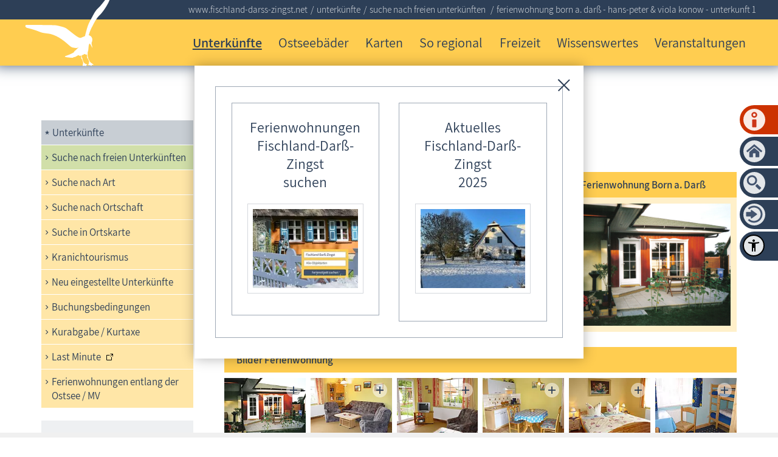

--- FILE ---
content_type: text/html; charset=utf-8
request_url: https://www.fischland-darss-zingst.net/fdz/unterkuenfte/unterkunft-ansicht.php?KdNr=160&ObjNr=1
body_size: 48372
content:
<!DOCTYPE html>
<html lang="de" class="pagestatus-init no-js no-weditor scrolled-top page_var10000 object-default hasBlockLeft project-fdz subdir-unterkuenfte navId-822121822121"><head><meta charset="UTF-8" /><title>Ferienwohnung Born a. Darß - Hans-Peter &amp; Viola Konow - Unterkunft 1</title><!--
      Diese Seite wurde mit Weblication® CMS erstellt.
      Weblication® ist ein Produkt der Scholl Communications AG in 77694 Kehl.
      Weitere Informationen finden Sie unter https://www.weblication.de bzw. https://scholl.de.
    --><meta name="description" content="Ferienwohnung Born a. Darß - Ostsee / Mecklenburg-Vorpommern / Fischland-Darss-Zingst - Kleine Freiheit - Hans-Peter &amp; Viola Konow - Unterkunft 1"/><meta name="keywords" content="ferienwohnung, born a. darß, hans-peter &amp; viola konow, fischland-darss-zingst, ostsee, mecklenburg-vorpommern, unterkunft"/><meta name="robots" content="noarchive, index, noodp"/><meta name="viewport" content="width=device-width, initial-scale=1"/><meta name="referrer" content="strict-origin-when-cross-origin"/><meta name="Generator" content="Weblication® CMS"/><meta name="author" content="viertel-net"/><meta name="publisher" content="viertel-net, www.fischland-darss-zingst.net / www.treffpunkt-ostsee.de"/><meta name="page-topic" content="Ferienwohnung Born a. Darß - Hans-Peter &amp; Viola Konow - Unterkunft 1, Ostsee, Mecklenburg-Vorpommern"/><meta name="DC.title" content="Ferienwohnung Born a. Darß - Hans-Peter &amp; Viola Konow - Unterkunft 1"/><!--[if IE]><meta http-equiv="x-ua-compatible" content="IE=edge" /><![endif]--><meta name="format-detection" content="telephone=no"/><meta name="geo.region" content="DE-MV"/><meta name="geo.placename" content="Fischland-Darß-Zingst"/><meta name="geo.position" content="54.386559;12.532058"/><meta property="og:type" content="website"/><meta property="og:title" content="Ferienwohnung Born a. Darß - Hans-Peter &amp; Viola Konow - Unterkunft 1"/><meta property="og:description" content="Ferienwohnung Born a. Darß - Ostsee / Mecklenburg-Vorpommern / Fischland-Darss-Zingst - Kleine Freiheit - Hans-Peter &amp; Viola Konow - Unterkunft 1"/><meta property="og:url" content="https://www.fischland-darss-zingst.net/fdz/unterkuenfte/unterkunft-ansicht.php?KdNr=160&ObjNr=1"/><meta property="og:site_name" content="Fischland Darß Zingst Ferienwohnungen Ostsee"/><meta property="og:locale" content="de_DE"/><meta property="twitter:card" content="summary_large_image"/><meta property="twitter:title" content="Ferienwohnung Born a. Darß - Hans-Peter &amp; Viola Konow - Unterkunft 1"/><meta property="twitter:description" content="Ferienwohnung Born a. Darß - Ostsee / Mecklenburg-Vorpommern / Fischland-Darss-Zingst - Kleine Freiheit - Hans-Peter &amp; Viola Konow - Unterkunft 1"/><meta property="og:image" content="https://www.fischland-darss-zingst.net/fdz-wAssets/img/galleries/unterkuenfte/160/1/160_1_1_big.jpg"/><meta property="thumbnail" content="https://www.fischland-darss-zingst.net/fdz-wAssets/img/galleries/unterkuenfte/160/1/160_1_1_big.jpg"/><link rel="alternate" hreflang="de" href="https://www.fischland-darss-zingst.net/fdz/unterkuenfte/unterkunft-ansicht.php"/><link rel="icon" href="/default-wGlobal/wGlobal/layout/images/site-icons/favicon.png"/><link rel="apple-touch-icon" href="/default-wGlobal/wGlobal/layout/images/site-icons/apple-touch-icon-180.png"/><script>document.documentElement.className = document.documentElement.className.replace('no-js', 'js');wNavidStandard='822121822121';wProjectPath='/fdz'; </script><!--WNEOUC:<link rel="stylesheet" href="/default-wGlobal/wGlobal/layout/styles/optimized/design_81ada0c9f8f0e249d751e07eaf7877ff.css?1768828279"/>:WNEOUC--><!--WEOUCO--><style>
@media only screen and (min-width: 1201px){}@media only screen and (max-width: 1200px){}@media only screen and (min-width: 992px){}@media only screen and (max-width: 991px){}@media only screen and (min-width: 1080px){}@media only screen and (max-width: 1079px){}@media only screen and (min-width: 768px){}@media only screen and (max-width: 767px){}@media only screen and (min-width: 576px){}@media only screen and (max-width: 575px){}@media only screen and (min-width: 415px){}@media only screen and (max-width: 414px){}:root{--baseColorPrimary1:#2d3f57;--baseColorPrimary2:#ffcd50;--baseColorPrimary3:#c8ced4;--baseColorPrimary4:#FF7800;--baseColorWhite:#FFFFFF;--baseColorRed:#CC3201;--baseColorDarkBrown:#441c04;--baseColorTippDkl:#5c7b19;--baseColorTippHell:#d1dfa9;--baseColorLighter:rgba(62,82,108,0.1);--baseColorLight:rgba(62,82,108,0.5);--baseColorSemi:rgba(62,82,108,0.8);--baseColorDark:#888888;--baseColorDarker:rgba(45,63,87,0.9);--baseColorDarkGrey:#666666;--baseColorBlack:#000000;--baseColorNwm:#90497e;--baseColorSn:#c36387;--baseColorMse:#4a7d8c;--baseColorHro:#5c7b19;--baseColorVg:#d35100;--baseColorFdz:#ebc35f;--baseColorTO:#d3d8dd;--backgroundColorBody:var(--baseColorWhite);--backgroundColorHeader:var(--baseColorPrimary2);--backgroundColorHeaderBefore:#2d3f57;--fontColorHeaderBefore:var(--baseColorWhite);--fontColorSearchSymbolHeaderBefore:var(--baseColorWhite);--fontColorHeaderAfter:var(--baseColorDark);--backgroundColorHeaderAfter:var(--baseColorLight);--fontColorSearchSymbolHeader:var(--baseColorBlack);--fontColorSearchSymbolHeaderAfter:var(--baseColorBlack);--fontColorNavigationMetaHeaderMainLevel1:rgba(0,0,0,0.4);--fontColorNavigationMetaHeaderMainLevel1Selected:rgba(0,0,0,0.6);--fontColorNavigationMetaHeaderMainLevel1Hover:rgba(0,0,0,0.6);--fontColorNavigationMetaHeaderMainLevel1Active:rgba(0,0,0,0.6);--fontColorNavigationMetaHeaderBeforeLevel1:var(--baseColorWhite);--fontColorNavigationMetaHeaderBeforeLevel1Selected:var(--baseColorLighter);--fontColorNavigationMetaHeaderBeforeLevel1Hover:var(--baseColorLighter);--fontColorNavigationMetaHeaderBeforeLevel1Active:var(--baseColorLighter);--backgroundColorNavigationMeta:transparent;--backgroundColorNavigationMain:transparent;--backgroundColorNavigationMainLayer:var(--baseColorLighter);--backgroundColorMegaDropdown:var(--baseColorLighter);--backgroundColorNavigationMainBlockBefore:transparent;--fontColorNavigationMainLevel1:var(--baseColorPrimary1);--fontColorNavigationMainLevel1Selected:var(--baseColorWhite);--fontColorNavigationMainLevel1Hover:var(--baseColorPrimary1);--fontColorNavigationMainLevel1Active:var(--baseColorPrimary1);--fontColorNavigationMainLevel2:var(--baseColorPrimary1);--fontColorNavigationMainLevel2Selected:var(--baseColorPrimary1);--fontColorNavigationMainLevel2Hover:var(--baseColorPrimary1);--fontColorNavigationMainLevel2Active:var(--baseColorPrimary1);--backgroundColorNavigationMainLevel1:transparent;--backgroundColorNavigationMainLevel1Selected:transparent;--backgroundColorNavigationMainLevel1Hover:transparent;--backgroundColorNavigationMainLevel1Active:transparent;--backgroundColorNavigationMainLevel2:rgba(255,205,80,0.5);--backgroundColorNavigationMainLevel2Selected:var(--baseColorTippHell);--backgroundColorNavigationMainLevel2Hover:#c8ced4;--backgroundColorNavigationMainLevel2Active:#d1dfa9;--backgroundColorNavigationMenu:var(--baseColorLighter);--fontColorNavigationMenuLevel1:var(--baseColorPrimary1);--fontColorNavigationMenuLevel1Selected:var(--baseColorPrimary1);--fontColorNavigationMenuLevel1Hover:var(--baseColorPrimary1);--fontColorNavigationMenuLevel1Active:var(--baseColorPrimary1);--fontColorNavigationMenuLevel2:var(--baseColorPrimary1);--fontColorNavigationMenuLevel2Selected:var(--baseColorPrimary1);--fontColorNavigationMenuLevel2Hover:var(--baseColorPrimary1);--fontColorNavigationMenuLevel2Active:var(--baseColorPrimary1);--backgroundColorNavigationMenuLevel1:transparent;--backgroundColorNavigationMenuLevel1Selected:var(--baseColorPrimary3);--backgroundColorNavigationMenuLevel1Hover:var(--baseColorPrimary3);--backgroundColorNavigationMenuLevel1Active:rgba(209,223,169,0.05);--backgroundColorNavigationMenuLevel2:rgba(255,255,255,0.2);--backgroundColorNavigationMenuLevel2Selected:var(--baseColorPrimary3);--backgroundColorNavigationMenuLevel2Hover:var(--baseColorPrimary3);--backgroundColorNavigationMenuLevel2Active:rgba(209,223,169,0.05);--backgroundColorNavigationSub:transparent;--fontColorNavigationSubLevel1:var(--baseColorPrimary1);--fontColorNavigationSubLevel1Selected:var(--baseColorWhite);--fontColorNavigationSubLevel1Hover:var(--baseColorPrimary1);--fontColorNavigationSubLevel1Active:var(--baseColorPrimary1);--fontColorNavigationSubLevel2:var(--baseColorPrimary1);--fontColorNavigationSubLevel2Selected:var(--baseColorPrimary1);--fontColorNavigationSubLevel2Hover:var(--baseColorPrimary1);--fontColorNavigationSubLevel2Active:var(--baseColorPrimary1);--backgroundColorNavigationSubLevel1:transparent;--backgroundColorNavigationSubLevel1Selected:#ffe6a7;--backgroundColorNavigationSubLevel1Hover:transparent;--backgroundColorNavigationSubLevel1Active:transparent;--backgroundColorNavigationSubLevel2:rgba(255,205,80,0.5);--backgroundColorNavigationSubLevel2Selected:var(--baseColorPrimary3);--backgroundColorNavigationSubLevel2Hover:var(--baseColorPrimary3);--backgroundColorNavigationSubLevel2Active:var(--baseColorTippHell);--fontColorNavigationBreadcrumb:rgba(255,255,255,0.8);--fontColorNavigationBreadcrumbHover:var(--baseColorWhite);--fontColorNavigationBreadcrumbActive:var(--baseColorWhite);--backgroundColorNavigationBreadcrumb:transparent;--backgroundColorContent:var(--baseColorWhite);--fontColorDefault:#2d3f57;--fontColorHervorgehoben:#FF7800;--fontColorTippDkl:#1C3613;--fontColorSub:rgba(0,0,0,0.5);--fontColorWeak:rgba(0,0,0,0.4);--fontColorInverseDefault:#FFFFFF;--fontColorInverseSub:rgba(255,255,255,0.5);--fontColorInverseWeak:rgba(255,255,255,0.5);--fontColorError:#FB0008;--fontColorHeadline1:var(--baseColorPrimary1);--fontColorHeadline2:var(--baseColorPrimary1);--fontColorHeadline3:var(--baseColorPrimary1);--fontColorHeadline4:var(--baseColorPrimary1);--fontColorHeadline5:var(--baseColorPrimary1);--fontColorHeadline6:var(--baseColorPrimary1);--fontColorInverseHeadline1:var(--baseColorWhite);--fontColorInverseHeadline2:var(--baseColorWhite);--fontColorInverseHeadline3:var(--baseColorWhite);--fontColorInverseHeadline4:var(--baseColorWhite);--fontColorInverseHeadline5:var(--baseColorWhite);--fontColorInverseHeadline6:var(--baseColorWhite);--fontColorLink:#2d3f57;--fontColorLinkHover:rgba(0,0,0,0.8);--fontColorLinkActive:rgba(0,0,0,0.8);--fontColorInverseLink:rgba(255,255,255,0.7);--fontColorInverseLinkHover:#FFFFFF;--fontColorInverseLinkActive:#FFFFFF;--fontColorEntryTitle:var(--baseColorPrimary1);--fontColorEntryDate:var(--baseColorPrimary1);--fontColorEntryDescription:var(--baseColorPrimary1);--fontColorInverseEntryTitle:#FFFFFF;--fontColorInverseEntryDate:rgba(255,255,255,0.4);--fontColorInverseEntryDescription:rgba(255,255,255,0.7);--backgroundColorWhite:var(--baseColorWhite);--backgroundColorPrimary2:var(--baseColorPrimary2);--backgroundColorPrimary3:var(--baseColorPrimary3);--backgroundColorBlack:var(--baseColorDarker);--backgroundColorLight1:var(--baseColorLighter);--backgroundColorLight2:var(--baseColorLight);--backgroundColorDark1:var(--baseColorDarker);--backgroundColorDark2:var(--baseColorPrimary1);--backgroundColorError:#ffccd4;--borderColorDefault:var(--baseColorPrimary1);--borderColorLight:var(--baseColorLighter);--borderColorDark:var(--baseColorDarker);--borderColorLines:var(--baseColorLight);--borderColorPrimary2:var(--baseColorPrimary2);--borderColorPrimary3:var(--baseColorPrimary3);--backgroundColorButton:var(--baseColorPrimary1);--backgroundColorButtonHover:#1C2735;--backgroundColorButtonActive:#0A0E14;--borderColorButton:var(--baseColorPrimary1);--borderColorButtonHover:#1C2735;--borderColorButtonActive:#0A0E14;--fontColorButton:var(--baseColorWhite);--fontColorButtonHover:var(--baseColorWhite);--fontColorButtonActive:var(--baseColorWhite);--backgroundColorInverseButton:var(--baseColorWhite);--backgroundColorInverseButtonHover:#E6E6E6;--backgroundColorInverseButtonActive:#CCCCCC;--borderColorInverseButton:var(--baseColorLight);--borderColorInverseButtonHover:darken(rgba(62,82,108,0.5),10%);--borderColorInverseButtonActive:darken(rgba(62,82,108,0.5),20%);--fontColorInverseButton:var(--baseColorBlack);--fontColorInverseButtonHover:var(--baseColorBlack);--fontColorInverseButtonActive:var(--baseColorBlack);--backgroundColorInputs:var(--backgroundColorWhite);--borderColorInput:var(--baseColorLight);--borderColorInputFocus:var(--baseColorSemi);--backgroundColorTable:transparent;--borderColorTable:var(--borderColorDefault);--borderColorTablePrimary2:var(--borderColorPrimary2);--borderColorTablePrimary3:var(--borderColorPrimary3);--colorLinkIcon:var(--baseColorPrimary1);--colorLinkIconInverse:var(--baseColorWhite);--fontColorFunctions:var(--baseColorSemi);--fontColorFunctionsActive:var(--baseColorDark);--backgroundColorFunctions:transparent;--backgroundColorFunctionsActive:transparent;--backgroundColorFooter:#2d3f57;--isDarkBackgroundFooter:yes}@font-face{font-family:'Assistant';font-style:normal;font-weight:600;src:local('Assistant SemiBold'), local('Assistant SemiBold'), url(/default-wGlobal/wGlobal/layout/webfonts/Assistant/assistant-v2-latin-600.ttf) format('truetype')}@font-face{font-family:'Assistant';font-style:normal;font-weight:400;src:local('Assistant'), local('Assistant-Regular'), url(/default-wGlobal/wGlobal/layout/webfonts/Assistant/assistant-v2-latin-regular.ttf) format('truetype')}@font-face{font-family:'Assistant';font-style:normal;font-weight:300;src:local('Assistant Light'), local('Assistant-Light'), url(/default-wGlobal/wGlobal/layout/webfonts/Assistant/assistant-v2-latin-300.ttf) format('truetype')}.isLightBackground .isDarkBackground{}.isLightBackground .isDarkBackground div, .isLightBackground .isDarkBackground span, .isLightBackground .isDarkBackground p, .isLightBackground .isDarkBackground strong, .isLightBackground .isDarkBackground em, .isLightBackground .isDarkBackground ul, .isLightBackground .isDarkBackground li{color:#FFFFFF}.isLightBackground .isDarkBackground a, .isLightBackground .isDarkBackground a *{color:rgba(255,255,255,0.7)}.isLightBackground .isDarkBackground a:hover, .isLightBackground .isDarkBackground a *:hover{color:#FFFFFF}.isLightBackground .isDarkBackground .accordionHeaderOpener{}.isLightBackground .isDarkBackground .accordionHeaderOpener:before, .isLightBackground .isDarkBackground .accordionHeaderOpener:after{background-color:#FFFFFF !important}.isLightBackground .isDarkBackground .text-sub{color:rgba(255,255,255,0.5)}.isLightBackground .isDarkBackground .text-weak{color:rgba(255,255,255,0.5)}.isLightBackground .isDarkBackground h1, .isLightBackground .isDarkBackground h1 *{color:#FFFFFF}.isLightBackground .isDarkBackground h2, .isLightBackground .isDarkBackground h2 *{color:#FFFFFF}.isLightBackground .isDarkBackground h3, .isLightBackground .isDarkBackground h3 *{color:#FFFFFF}.isLightBackground .isDarkBackground h4, .isLightBackground .isDarkBackground h4 *, .isLightBackground .isDarkBackground h5, .isLightBackground .isDarkBackground h5 *, .isLightBackground .isDarkBackground h6, .isLightBackground .isDarkBackground h6 *{color:#FFFFFF}.isLightBackground .isDarkBackground .listDefault, .isLightBackground .isDarkBackground .listSearchResult{}.isLightBackground .isDarkBackground .listDefault .listEntryTitle, .isLightBackground .isDarkBackground .listSearchResult .listEntryTitle{color:#FFFFFF}.isLightBackground .isDarkBackground .listDefault .listEntryDate, .isLightBackground .isDarkBackground .listSearchResult .listEntryDate{color:rgba(255,255,255,0.4)}.isLightBackground .isDarkBackground .listDefault .listEntryDescription, .isLightBackground .isDarkBackground .listDefault .listEntryDescription *, .isLightBackground .isDarkBackground .listSearchResult .listEntryDescription, .isLightBackground .isDarkBackground .listSearchResult .listEntryDescription *{color:rgba(255,255,255,0.7)}.isLightBackground .isDarkBackground .listDefault .listEntryUrl > a, .isLightBackground .isDarkBackground .listSearchResult .listEntryUrl > a{color:rgba(255,255,255,0.7)}.isLightBackground .isDarkBackground .listDefault .listEntryUrl > a:hover, .isLightBackground .isDarkBackground .listSearchResult .listEntryUrl > a:hover{color:#FFFFFF}.isLightBackground{}.isLightBackground div, .isLightBackground span, .isLightBackground p, .isLightBackground strong, .isLightBackground em, .isLightBackground ul, .isLightBackground li{color:#2d3f57}.isLightBackground a, .isLightBackground a *{color:#2d3f57}.isLightBackground a:hover, .isLightBackground a *:hover{color:rgba(0,0,0,0.8)}.isLightBackground .accordionHeaderOpener{}.isLightBackground .accordionHeaderOpener:before, .isLightBackground .accordionHeaderOpener:after{background-color:#2d3f57 !important}.isLightBackground .text-sub{color:rgba(0,0,0,0.5)}.isLightBackground .text-weak{color:rgba(0,0,0,0.4)}.isLightBackground h1, .isLightBackground h1 *{color:#2d3f57}.isLightBackground h2, .isLightBackground h2 *{color:#2d3f57}.isLightBackground h3, .isLightBackground h3 *{color:#2d3f57}.isLightBackground h4, .isLightBackground h4 *, .isLightBackground h5, .isLightBackground h5 *, .isLightBackground h6, .isLightBackground h6 *{color:#2d3f57}.isLightBackground .listDefault, .isLightBackground .listSearchResult{}.isLightBackground .listDefault .listEntryTitle, .isLightBackground .listSearchResult .listEntryTitle{color:#2d3f57}.isLightBackground .listDefault .listEntryDate, .isLightBackground .listSearchResult .listEntryDate{color:#2d3f57}.isLightBackground .listDefault .listEntryDescription, .isLightBackground .listSearchResult .listEntryDescription{color:#2d3f57}@media only screen and (min-width: 768px){}html.wglBox{}html.ios .wLightbox .wLightboxOuter .wLightboxInner{overflow:auto;-webkit-overflow-scrolling:touch}@media only screen and (min-width: 768px){}@media only screen and (min-width: 768px){}@media only screen and (min-width: 768px){}@media only screen and (min-width: 768px){}@media only screen and (min-width: 768px){}@media print{}#blockContentInner{}#blockContentInner .elementSection > div, #blockContentInner .elementSectionObjectLocation > div, #blockContentInner .elementSectionObjectEventMulti > div, #blockContentInner .elementSectionObjectContactPerson > div, #blockContentInner .elementSectionObjectBlogpost > div{}html:lang(en) .wReaderPanelEmbed .wButtonStartReading:before{content:'Read aloud'}html:lang(en) .wReaderPanelEmbed .wButtonStopReading:before{content:'Stop'}.isLightBackground .isDarkBackground #scrollDown:before, .isLightBackground .isDarkBackground #scrollDown:after, .isLightBackground .isDarkBackground .scrollDownSection:before, .isLightBackground .isDarkBackground .scrollDownSection:after{background-color:#FFFFFF}#blockHeader #scrollProgress{position:absolute}html{overflow-y:scroll;-webkit-text-size-adjust:100%;font-size:17px}html.zoom-l{font-size:22.1px}@media only screen and (min-width: 768px){html{font-size:17px}html.zoom-l{font-size:22.1px}}@media only screen and (min-width: 992px){html{font-size:17px}html.zoom-l{font-size:22.1px}}@media only screen and (min-width: 1201px){html{font-size:17px}html.zoom-l{font-size:22.1px}}body{margin:0;padding:0;font-family:Assistant, Helvetica, Arial, Sans-serif;font-size:1rem;line-height:150%;color:#2d3f57;background:#FFFFFF;font-weight:300;-webkit-tap-highlight-color:transparent}body{}#blockPage{}@media only screen and (min-width: 1080px){#blockPage{margin-top:0;margin-bottom:0}}#blockHeader{width:100%;padding:0;background:#ffcd50;position:relative;z-index:1;-webkit-box-shadow:0px -11px 23px 10px rgba(62,82,108,1);-moz-box-shadow:0px -11px 23px 10px rgba(62,82,108,1);box-shadow:0px -11px 23px 10px rgba(62,82,108,1);position:fixed;z-index:100;top:0}html.project-ostsee #blockHeader{background:#d3d8dd}#blockHeader #blockHeaderBefore{display:none;height:32px;width:100%;line-height:32px;color:#FFFFFF;background:#2d3f57;padding:0}#blockHeader #blockHeaderBefore #blockHeaderBeforeInner{position:relative}#blockHeader #blockHeaderBefore #blockHeaderBeforeInner .wConfigMaskOpener{opacity:0.2;transition:opacity 0.2s linear}#blockHeader #blockHeaderBefore #blockHeaderBeforeInner .wConfigMaskOpener:hover{opacity:1}#blockHeader #blockHeaderMain{height:48px}#blockHeader #blockHeaderMain #blockHeaderMainInner{max-width:1201px;position:relative;margin:0 auto}#blockHeader #blockHeaderMain #logo{position:absolute;z-index:2;margin:-30px 0 0 1rem}#blockHeader #blockHeaderMain #logo > img, #blockHeader #blockHeaderMain #logo > svg{height:100px;width:auto;display:block}#blockHeader #blockHeaderMain #logo .logoImgFull{display:none}@media only screen and (max-width: 1079px){#blockHeader #blockHeaderMain{}#blockHeader #blockHeaderMain html.navmenu-open{overflow:hidden}#blockHeader #blockHeaderMain #navigationMain{width:100%;position:relative}#blockHeader #blockHeaderMain #navigationMain ul{list-style-type:none;margin:0;padding:0}#blockHeader #blockHeaderMain #navigationMain li{position:relative;display:block;margin:0;padding:0;border-bottom:1px dotted}#blockHeader #blockHeaderMain #navigationMain li > a{display:block;text-decoration:none;text-align:left}#blockHeader #blockHeaderMain #navigationMain > nav{display:block;position:fixed;top:0;left:0;width:100vw;height:0;margin-bottom:1rem;padding:0 1rem;overflow:auto;background-color:#ffe6a7}#blockHeader #blockHeaderMain #navigationMain > nav > ul{max-width:1200px;margin:10px auto 0 auto}#blockHeader #blockHeaderMain #navigationMain > nav li{}#blockHeader #blockHeaderMain #navigationMain > nav li > ul{display:none}#blockHeader #blockHeaderMain #navigationMain > nav li.selected, #blockHeader #blockHeaderMain #navigationMain > nav li.descendantSelected{}#blockHeader #blockHeaderMain #navigationMain > nav li.selected > ul, #blockHeader #blockHeaderMain #navigationMain > nav li.descendantSelected > ul{display:block}.navmenu-open #blockHeader #blockHeaderMain #navigationMain > nav{display:block;height:600px;height:calc(100vh - 48px)}#blockHeader #blockHeaderMain #navigationMain > nav > ul{}#blockHeader #blockHeaderMain #navigationMain > nav > ul > li{}#blockHeader #blockHeaderMain #navigationMain > nav > ul > li > a{font-size:1.2rem;color:#2d3f57;background-color:transparent;padding:0.7rem 3rem 0.7rem 1rem}#blockHeader #blockHeaderMain #navigationMain > nav > ul > li.selected, #blockHeader #blockHeaderMain #navigationMain > nav > ul > li.descendantSelected{}#blockHeader #blockHeaderMain #navigationMain > nav > ul > li.selected > a, #blockHeader #blockHeaderMain #navigationMain > nav > ul > li.descendantSelected > a{color:#2d3f57;background-color:#c8ced4}#blockHeader #blockHeaderMain #navigationMain > nav > ul > li:hover{}#blockHeader #blockHeaderMain #navigationMain > nav > ul > li:hover > a{color:#2d3f57;background-color:#c8ced4}#blockHeader #blockHeaderMain #navigationMain > nav > ul > li > a:active{color:#2d3f57;background-color:rgba(209,223,169,0.05)}#blockHeader #blockHeaderMain #navigationMain > nav > ul > li span.navpointToggler{position:absolute;cursor:pointer;right:0.5rem;top:0;width:1.8rem;height:1.8rem;padding:0.7rem;padding-right:0;box-sizing:content-box}#blockHeader #blockHeaderMain #navigationMain > nav > ul > li span.navpointToggler:before, #blockHeader #blockHeaderMain #navigationMain > nav > ul > li span.navpointToggler:after{transition:all 0.3s ease-in-out;content:'';position:absolute;margin:11px 0 0 3px;display:block;width:14px;height:2px;background-color:#2d3f57;transform:rotate(40deg)}#blockHeader #blockHeaderMain #navigationMain > nav > ul > li span.navpointToggler:after{margin:11px 0 0 12px;transform:rotate(-40deg)}#blockHeader #blockHeaderMain #navigationMain > nav > ul > li span.navpointToggler.open{}#blockHeader #blockHeaderMain #navigationMain > nav > ul > li span.navpointToggler.open:before{transform:rotate(-40deg)}#blockHeader #blockHeaderMain #navigationMain > nav > ul > li span.navpointToggler.open:after{transform:rotate(40deg)}#blockHeader #blockHeaderMain #navigationMain > nav > ul > li > ul{}#blockHeader #blockHeaderMain #navigationMain > nav > ul > li > ul > li{}#blockHeader #blockHeaderMain #navigationMain > nav > ul > li > ul > li > a{font-size:0.9rem;color:#2d3f57;background-color:rgba(255,255,255,0.2);padding:0.3rem 3rem 0.3rem 2rem}#blockHeader #blockHeaderMain #navigationMain > nav > ul > li > ul > li.selected, #blockHeader #blockHeaderMain #navigationMain > nav > ul > li > ul > li.descendantSelected{}#blockHeader #blockHeaderMain #navigationMain > nav > ul > li > ul > li.selected > a, #blockHeader #blockHeaderMain #navigationMain > nav > ul > li > ul > li.descendantSelected > a{color:#2d3f57;background-color:#c8ced4}#blockHeader #blockHeaderMain #navigationMain > nav > ul > li > ul > li:hover{}#blockHeader #blockHeaderMain #navigationMain > nav > ul > li > ul > li:hover > a{color:#2d3f57;background-color:#c8ced4}#blockHeader #blockHeaderMain #navigationMain > nav > ul > li > ul > li > a:active{color:#2d3f57;background-color:rgba(209,223,169,0.05)}#blockHeader #blockHeaderMain #navigationMain > nav > ul > li > ul > li span.navpointToggler{width:1.4rem;height:1.4rem;padding:0.3rem}#blockHeader #blockHeaderMain #navigationMain > nav > ul > li > ul > li > ul{}#blockHeader #blockHeaderMain #navigationMain > nav > ul > li > ul > li > ul > li{}#blockHeader #blockHeaderMain #navigationMain > nav > ul > li > ul > li > ul > li > a{font-size:0.8rem;color:#2d3f57;padding:0.2rem 3rem 0.2rem 3rem}#blockHeader #blockHeaderMain #navigationMain > nav > ul > li > ul > li > ul > li.selected, #blockHeader #blockHeaderMain #navigationMain > nav > ul > li > ul > li > ul > li.descendantSelected{}#blockHeader #blockHeaderMain #navigationMain > nav > ul > li > ul > li > ul > li.selected > a, #blockHeader #blockHeaderMain #navigationMain > nav > ul > li > ul > li > ul > li.descendantSelected > a{color:#2d3f57;background-color:#c8ced4}#blockHeader #blockHeaderMain #navigationMain > nav > ul > li > ul > li > ul > li:hover{}#blockHeader #blockHeaderMain #navigationMain > nav > ul > li > ul > li > ul > li:hover > a{color:#2d3f57;background-color:#c8ced4}#blockHeader #blockHeaderMain #navigationMain > nav > ul > li > ul > li > ul > li > a:active{color:#2d3f57;background-color:rgba(209,223,169,0.05)}#blockHeader #blockHeaderMain #navigationMain > nav > ul > li > ul > li > ul > li span.navpointToggler{width:1.2rem;height:1.2rem;padding:0.2rem}#blockHeader #blockHeaderMain #navigationMain > nav > ul > li > ul > li > ul > li > ul{}#blockHeader #blockHeaderMain #navigationMain > nav > ul > li > ul > li > ul > li > ul > li{}#blockHeader #blockHeaderMain #navigationMain > nav > ul > li > ul > li > ul > li > ul > li > a{font-size:0.8rem;color:#2d3f57;padding:0.1rem 3rem 0.1rem 4rem}#blockHeader #blockHeaderMain #navigationMain > nav > ul > li > ul > li > ul > li > ul > li.selected, #blockHeader #blockHeaderMain #navigationMain > nav > ul > li > ul > li > ul > li > ul > li.descendantSelected{}#blockHeader #blockHeaderMain #navigationMain > nav > ul > li > ul > li > ul > li > ul > li.selected > a, #blockHeader #blockHeaderMain #navigationMain > nav > ul > li > ul > li > ul > li > ul > li.descendantSelected > a{color:#2d3f57;background-color:#c8ced4}#blockHeader #blockHeaderMain #navigationMain > nav > ul > li > ul > li > ul > li > ul > li:hover{}#blockHeader #blockHeaderMain #navigationMain > nav > ul > li > ul > li > ul > li > ul > li:hover > a{color:#2d3f57;background-color:#c8ced4}#blockHeader #blockHeaderMain #navigationMain > nav > ul > li > ul > li > ul > li > ul > li > a:active{color:#2d3f57;background-color:rgba(209,223,169,0.05)}#blockHeader #blockHeaderMain #navigationMain > nav > ul > li > ul > li > ul > li > ul > li span.navpointToggler{width:1.2rem;height:1.2rem;padding:0.2rem}#blockHeader #blockHeaderMain #navigationMain > nav > ul > li > ul > li > ul > li > ul > li > ul{}#blockHeader #blockHeaderMain #navigationMain > nav > ul > li > ul > li > ul > li > ul > li > ul > li{}#blockHeader #blockHeaderMain #navigationMain > nav > ul > li > ul > li > ul > li > ul > li > ul > li > a{font-size:0.8rem;color:#2d3f57;padding:0.1rem 3rem 0.1rem 5rem}#blockHeader #blockHeaderMain #navigationMain > nav > ul > li > ul > li > ul > li > ul > li > ul > li.selected, #blockHeader #blockHeaderMain #navigationMain > nav > ul > li > ul > li > ul > li > ul > li > ul > li.descendantSelected{}#blockHeader #blockHeaderMain #navigationMain > nav > ul > li > ul > li > ul > li > ul > li > ul > li.selected > a, #blockHeader #blockHeaderMain #navigationMain > nav > ul > li > ul > li > ul > li > ul > li > ul > li.descendantSelected > a{color:#2d3f57;background-color:#c8ced4}#blockHeader #blockHeaderMain #navigationMain > nav > ul > li > ul > li > ul > li > ul > li > ul > li:hover{}#blockHeader #blockHeaderMain #navigationMain > nav > ul > li > ul > li > ul > li > ul > li > ul > li:hover > a{color:#2d3f57;background-color:#c8ced4}#blockHeader #blockHeaderMain #navigationMain > nav > ul > li > ul > li > ul > li > ul > li > ul > li > a:active{color:#2d3f57;background-color:rgba(209,223,169,0.05)}#blockHeader #blockHeaderMain #navigationMain > nav > ul > li > ul > li > ul > li > ul > li > ul > li span.navpointToggler{width:1.2rem;height:1.2rem;padding:0.2rem}#blockHeader #blockHeaderMain #navigationMain .navLevelEmbed{display:none}#blockHeader #blockHeaderMain #navigationMain #navigationMainToggler{display:block;position:absolute;top:0;right:0;margin:0 0 0 0;cursor:pointer;width:32px;height:32px}#blockHeader #blockHeaderMain #navigationMain #navigationMainToggler > div:first-child{display:none;padding:12px 38px 12px 16px;color:#2d3f57;text-decoration:none;font-size:1.2rem;text-transform:uppercase}#blockHeader #blockHeaderMain #navigationMain #navigationMainToggler > div:last-child{position:relative;width:32px;height:32px}#blockHeader #blockHeaderMain #navigationMain #navigationMainToggler > div:last-child:before{content:'';position:absolute;width:26px;height:11px;margin:6px 0 0 3px;border-top:solid 2px #2d3f57;border-bottom:solid 2px #2d3f57;transition:all 0.3s linear, border-color 0.3s 0.3s linear}#blockHeader #blockHeaderMain #navigationMain #navigationMainToggler > div:last-child:after{content:'';position:absolute;width:26px;height:20px;margin:6px 0 0 3px;border-bottom:solid 2px #2d3f57;transition:all 0.3s linear}#blockHeader #blockHeaderMain #navigationMain #navigationMainToggler.open > div:last-child:before{transform:rotate(45deg);transform-origin:2px 5px;border-bottom-color:transparent;transition:all 0.3s linear, border-color 0.1s linear}#blockHeader #blockHeaderMain #navigationMain #navigationMainToggler.open > div:last-child:after{transform:rotate(-45deg);transform-origin:2px 17px}#blockHeader #blockHeaderMain #navigationMain{}#blockHeader #blockHeaderMain #navigationMain #navigationMainToggler{top:8px;right:16px}#blockHeader #blockHeaderMain #navigationMain > nav{margin-top:48px}}@media print and (max-width: 1079px){#blockHeader #blockHeaderMain #navigationMain{display:none}}@media only screen and (min-width: 1080px){#blockHeader{}#blockHeader #blockHeaderBefore{display:block;height:32px;line-height:32px;background:#2d3f57;padding:0 4rem;float:none}#blockHeader #blockHeaderBefore:after{display:table;overflow:hidden;visibility:hidden;clear:both;content:"";height:0;font-size:0;line-height:0}#blockHeader #blockHeaderBefore #blockHeaderBeforeInner{position:relative;margin:0 auto;max-width:1201px}#blockHeader #blockHeaderMain{height:76px;padding:0 1rem}#blockHeader #blockHeaderMain #logo{margin:-22.5px 0 0 0;margin-top:-24px}#blockHeader #blockHeaderMain #logo .logoImg{display:none}#blockHeader #blockHeaderMain #logo .logoImgFull{display:block}#blockHeader #blockHeaderMain #logo > img, #blockHeader #blockHeaderMain #logo > svg{display:block;height:121px;margin-top:-20px}#blockHeader #blockHeaderMain #navigationMainToggler{display:none}#blockHeader #blockHeaderMain #navigationMain{background-color:transparent;user-select:none;-webkit-user-select:none;-moz-user-select:none;-ms-user-select:none;width:100%}#blockHeader #blockHeaderMain #navigationMain ul{list-style-type:none;margin:0;padding:0}#blockHeader #blockHeaderMain #navigationMain span.navpointToggler{pointer-events:none}#blockHeader #blockHeaderMain #navigationMain > nav{}#blockHeader #blockHeaderMain #navigationMain > nav li{display:block;margin:0;padding:0}#blockHeader #blockHeaderMain #navigationMain > nav li > a{display:block;text-decoration:none}#blockHeader #blockHeaderMain #navigationMain > nav li a[target="_blank"]::after{content:'';background-image:url('[data-uri]');content:'';display:inline-block;outline:none;margin:4px 5px 0 0;width:16px;height:16px;vertical-align:top;background-position:0 0;background-repeat:no-repeat;flex:none}#blockHeader #blockHeaderMain #navigationMain > nav li > span.navpointToggler{display:none}#blockHeader #blockHeaderMain #navigationMain > nav li > ul{display:none;position:absolute;z-index:80}#blockHeader #blockHeaderMain #navigationMain > nav > ul{}#blockHeader #blockHeaderMain #navigationMain > nav > ul > li{float:left}#blockHeader #blockHeaderMain #navigationMain > nav > ul > li[data-source='meta']{display:none}#blockHeader #blockHeaderMain #navigationMain > nav > ul > li > a{font-family:inherit;font-size:1.3rem;color:#2d3f57;background-color:#transparent;padding:0rem 0.8rem;line-height:48px}#blockHeader #blockHeaderMain #navigationMain > nav > ul > li.selected, #blockHeader #blockHeaderMain #navigationMain > nav > ul > li.descendantSelected{}#blockHeader #blockHeaderMain #navigationMain > nav > ul > li.selected > a, #blockHeader #blockHeaderMain #navigationMain > nav > ul > li.descendantSelected > a{color:#FFFFFF;background-color:transparent;color:#2d3f57;font-weight:bold !important;text-decoration:underline;text-underline-offset:5px}#blockHeader #blockHeaderMain #navigationMain > nav > ul > li:hover{}#blockHeader #blockHeaderMain #navigationMain > nav > ul > li:hover > a{color:#FFFFFF;background-color:transparent}#blockHeader #blockHeaderMain #navigationMain > nav > ul > li > a:active{color:#FFFFFF;background-color:transparent}#blockHeader #blockHeaderMain #navigationMain > nav > ul > li ul{width:280px;background-color:#ffe6a7;border-style:solid;border-width:1px;border-color:rgba(62,82,108,0.1);border:1px solid #c8ced4}html.project-ostsee #blockHeader #blockHeaderMain #navigationMain > nav > ul > li ul{background-color:#FFFFFF}#blockHeader #blockHeaderMain #navigationMain > nav > ul > li ul > li{position:relative;border-top:1px solid #FFFFFF}#blockHeader #blockHeaderMain #navigationMain > nav > ul > li ul > li > span.navpointToggler{display:block}#blockHeader #blockHeaderMain #navigationMain > nav > ul > li ul > li > a{font-family:inherit;font-size:1rem;color:#2d3f57;background-color:#ffe6a7;padding:0.5rem 1rem}html.project-ostsee #blockHeader #blockHeaderMain #navigationMain > nav > ul > li ul > li > a{background-color:rgba(62,82,108,0.1)}#blockHeader #blockHeaderMain #navigationMain > nav > ul > li ul > li:hover{}#blockHeader #blockHeaderMain #navigationMain > nav > ul > li ul > li:hover > a{color:#FFFFFF;background-color:#c8ced4}html.project-ostsee #blockHeader #blockHeaderMain #navigationMain > nav > ul > li ul > li:hover > a{background-color:#c8ced4}#blockHeader #blockHeaderMain #navigationMain > nav > ul > li ul > li > a:active{color:#FFFFFF;background-color:#d1dfa9}#blockHeader #blockHeaderMain #navigationMain > nav > ul > li ul > li.selected, #blockHeader #blockHeaderMain #navigationMain > nav > ul > li ul > li.descendantSelected{}#blockHeader #blockHeaderMain #navigationMain > nav > ul > li ul > li.selected > a, #blockHeader #blockHeaderMain #navigationMain > nav > ul > li ul > li.descendantSelected > a{color:#2d3f57;background-color:#c8ced4;padding-left:2rem}html.project-ostsee #blockHeader #blockHeaderMain #navigationMain > nav > ul > li ul > li.selected > a, html.project-ostsee #blockHeader #blockHeaderMain #navigationMain > nav > ul > li ul > li.descendantSelected > a{background-color:#d1dfa9}#blockHeader #blockHeaderMain #navigationMain > nav > ul > li ul > li ul{top:-1px;right:calc(-100% - 2 * 1px);width:calc(100% + 1 * 1px)}#blockHeader #blockHeaderMain #navigationMain > nav > ul > li ul > li ul > li{position:relative}#blockHeader #blockHeaderMain #navigationMain > nav > ul > li ul > li ul > li > a{font-family:inherit;font-size:1rem;color:#2d3f57;background-color:#ffe6a7;padding:0.5rem 1rem}#blockHeader #blockHeaderMain #navigationMain > nav > ul > li ul > li ul > li.selected, #blockHeader #blockHeaderMain #navigationMain > nav > ul > li ul > li ul > li.descendantSelected{}#blockHeader #blockHeaderMain #navigationMain > nav > ul > li ul > li ul > li.selected > a, #blockHeader #blockHeaderMain #navigationMain > nav > ul > li ul > li ul > li.descendantSelected > a{color:#2d3f57;background-color:#c8ced4}#blockHeader #blockHeaderMain #navigationMain > nav > ul > li ul > li ul > li:hover{}#blockHeader #blockHeaderMain #navigationMain > nav > ul > li ul > li ul > li:hover > a{color:#FFFFFF;background-color:#c8ced4}#blockHeader #blockHeaderMain #navigationMain > nav > ul > li ul > li ul > li > a:active{color:#FFFFFF;background-color:#d1dfa9}#blockHeader #blockHeaderMain #navigationMain > nav > ul > li ul > li ul > li ul{top:-1px;right:calc(-100% - 2 * 1px)}#blockHeader #blockHeaderMain #navigationMain > nav > ul > li ul > li ul > li ul{top:-1px;right:calc(-100% - 2 * 1px);width:calc(100% + 1 * 1px)}#blockHeader #blockHeaderMain #navigationMain > nav > ul > li ul > li ul > li ul > li{position:relative}#blockHeader #blockHeaderMain #navigationMain > nav > ul > li ul > li ul > li ul > li > a{font-family:inherit;font-size:1rem;color:#2d3f57;background-color:rgba(255,205,80,0.5);padding:0.5rem 1rem}html.project-ostsee #blockHeader #blockHeaderMain #navigationMain > nav > ul > li ul > li ul > li ul > li > a{background-color:rgba(200,206,212,0.5)}#blockHeader #blockHeaderMain #navigationMain > nav > ul > li ul > li ul > li ul > li.selected, #blockHeader #blockHeaderMain #navigationMain > nav > ul > li ul > li ul > li ul > li.descendantSelected{}#blockHeader #blockHeaderMain #navigationMain > nav > ul > li ul > li ul > li ul > li.selected > a, #blockHeader #blockHeaderMain #navigationMain > nav > ul > li ul > li ul > li ul > li.descendantSelected > a{color:;background-color:}#blockHeader #blockHeaderMain #navigationMain > nav > ul > li ul > li ul > li ul > li:hover{}#blockHeader #blockHeaderMain #navigationMain > nav > ul > li ul > li ul > li ul > li:hover > a{color:;background-color:}#blockHeader #blockHeaderMain #navigationMain > nav > ul > li ul > li ul > li ul > li > a:active{color:;background-color:}#blockHeader #blockHeaderMain #navigationMain > nav > ul > li ul > li ul > li ul > li ul{top:-1px;right:calc(-100% - 2 * 1px)}#blockHeader #blockHeaderMain #navigationMain > nav > ul > li ul > li ul > li ul > li:hover > ul{display:block}#blockHeader #blockHeaderMain #navigationMain > nav > ul > li ul > li ul > li ul > li.childs.open > .navpointToggler{display:block}#blockHeader #blockHeaderMain #navigationMain > nav > ul > li ul > li ul > li:hover > ul{display:block}#blockHeader #blockHeaderMain #navigationMain > nav > ul > li ul > li ul > li.childs.open > .navpointToggler{display:block}#blockHeader #blockHeaderMain #navigationMain > nav > ul > li ul > li:hover > ul{display:block}#blockHeader #blockHeaderMain #navigationMain > nav > ul > li ul > li.childs.open > .navpointToggler{display:block}#blockHeader #blockHeaderMain #navigationMain > nav > ul > li ul.subleftside > li > ul{right:100%}#blockHeader #blockHeaderMain #navigationMain > nav > ul > li ul.subleftside li.childs{}#blockHeader #blockHeaderMain #navigationMain > nav > ul > li ul.subleftside li.childs > a{padding-left:32px}#blockHeader #blockHeaderMain #navigationMain > nav > ul > li:not(.hasMegaDropdown):hover > ul{display:block}#blockHeader #blockHeaderMain #navigationMain .navpointToggler{position:absolute;display:block;right:0;top:9px;width:32px;height:24px;cursor:pointer}#blockHeader #blockHeaderMain #navigationMain .navpointToggler:before, #blockHeader #blockHeaderMain #navigationMain .navpointToggler:after{content:'';position:absolute;display:block;width:9px;height:1px;margin:9px 0 0 12px;background-color:#2d3f57;transform:rotate(50deg)}#blockHeader #blockHeaderMain #navigationMain .navpointToggler:after{margin:15px 0 0 12px;transform:rotate(-50deg)}#blockHeader #blockHeaderMain #navigationMain .subleftside > li > .navpointToggler{right:auto;left:0}#blockHeader #blockHeaderMain #navigationMain .subleftside > li > .navpointToggler:before{transform:rotate(-50deg)}#blockHeader #blockHeaderMain #navigationMain .subleftside > li > .navpointToggler:after{transform:rotate(50deg)}#blockHeader #blockHeaderMain #navigationMain .navLevelEmbed{display:none;position:absolute;z-index:101;width:100%;max-height:calc(100vh - 48px - 36px);left:0;margin:0;padding:40px 40px 40px 40px;overflow:auto;background-color:#ffe6a7;border-style:solid;border-width:1px;border-color:#FFFFFF;color:#2d3f57}#blockHeader #blockHeaderMain #navigationMain .navLevelEmbed .elementSection, #blockHeader #blockHeaderMain #navigationMain .navLevelEmbed .elementSectionObjectLocation, #blockHeader #blockHeaderMain #navigationMain .navLevelEmbed .elementSectionObjectEventMulti, #blockHeader #blockHeaderMain #navigationMain .navLevelEmbed .elementSectionObjectContactPerson, #blockHeader #blockHeaderMain #navigationMain .navLevelEmbed .elementSectionObjectBlogpost{padding:0 !important}#blockHeader #blockHeaderMain #navigationMain{position:absolute;width:100%;top:14px}#blockHeader #blockHeaderMain #navigationMain #navigationMainToggler{top:8px}#blockHeader #blockHeaderMain #navigationMain > nav{}#blockHeader #blockHeaderMain #navigationMain > nav > ul{float:right}}#blockBody{background:#FFFFFF;margin:0 auto;padding-top:calc(48px - 20px)}@media only screen and (min-width: 1080px){#blockBody{padding-top:108px}}#blockBodyBefore{position:relative}#navigationBreadcrumb{background-color:transparent;position:fixed;z-index:129;top:0px;width:100%;text-align:right}#navigationBreadcrumb:empty{display:none}#navigationBreadcrumb > div{font-size:0.9rem;text-align:left;text-transform:lowercase}#navigationBreadcrumb > div > div{display:inline}#navigationBreadcrumb > div > div a{text-decoration:none;padding:0 .3rem 0 0;color:rgba(255,255,255,0.8)}#navigationBreadcrumb > div > div a:before{content:'/';padding:0 .3rem 0 0;color:rgba(255,255,255,0.8)}#navigationBreadcrumb > div > div a:hover{color:#FFFFFF}#navigationBreadcrumb > div > div a:active{color:#FFFFFF}#navigationBreadcrumb > div > div:first-child{}#navigationBreadcrumb > div > div:first-child > a:before{content:'';padding:0}#navigationBreadcrumb{display:none}@media only screen and (min-width: 1080px){#navigationBreadcrumb{display:block}#navigationBreadcrumb > div{max-width:1201px;margin:0 4rem 0 auto;text-align:right;padding:3px 0 0.5rem 0}}@media only screen and (min-width: 1080px){#navigationBreadcrumb{}#navigationBreadcrumb > div{margin:0 1.8rem 0 auto}}#blockMain{position:relative;margin:0 auto;max-width:100%}#blockLeft{display:none;position:relative;padding:20px}#blockLeft #navigationSub{background-color:border: 1px solid red;width:100%;margin:5px 0 20px 0}#blockLeft #navigationSub > .wglButton{right:0}#blockLeft #navigationSub ul{list-style-type:none;margin:0;padding:0}#blockLeft #navigationSub a{display:block;text-decoration:none}#blockLeft #navigationSub a[target="_blank"]::after{background-image:url('[data-uri]');content:'';display:inline-block;outline:none;margin:4px 5px 0 5px;width:16px;height:16px;vertical-align:top;background-position:0 0;background-repeat:no-repeat;flex:none}#blockLeft #navigationSub > nav{}#blockLeft #navigationSub > nav .selectedNavpointMain{}#blockLeft #navigationSub > nav .selectedNavpointMain > a{font-family:inherit;font-size:1rem;line-height:140%;color:#2d3f57;background-color:#c8ced4;padding:0.5rem 0.5rem;font-weight:normal;padding-left:18px}#blockLeft #navigationSub > nav .selectedNavpointMain > a:before{content:'* ';position:absolute;left:5px;margin-top:4px;font-size:1.3rem}#blockLeft #navigationSub > nav > ul{}#blockLeft #navigationSub > nav > ul > li{display:block;margin:0;padding:0;border-bottom:solid 1px #ffffff}#blockLeft #navigationSub > nav > ul > li:before{content:'';display:inline-block;position:absolute;margin:12px 2px 0 0;width:1rem;height:1rem;vertical-align:top;background-image:url("[data-uri]");background-position:0 0;background-repeat:no-repeat}#blockLeft #navigationSub > nav > ul > li[data-source='meta']{display:none}#blockLeft #navigationSub > nav > ul > li:first-child{border-top:solid 1px #FFFFFF}#blockLeft #navigationSub > nav > ul > li > a{font-family:inherit;font-size:1rem;line-height:140%;color:#2d3f57;background-color:#ffe6a7;padding:0.5rem 0.5rem 0.5rem 1rem}html.project-ostsee #blockLeft #navigationSub > nav > ul > li > a{background-color:rgba(62,82,108,0.1)}#blockLeft #navigationSub > nav > ul > li > a:hover{color:#FFFFFF;background-color:#c8ced4}html.project-ostsee #blockLeft #navigationSub > nav > ul > li > a:hover{background-color:#c8ced4}#blockLeft #navigationSub > nav > ul > li > a:active{color:#2d3f57;background-color:#d1dfa9}html.project-ostsee #blockLeft #navigationSub > nav > ul > li > a:active{background-color:#d1dfa9}#blockLeft #navigationSub > nav > ul > li.selected, #blockLeft #navigationSub > nav > ul > li.descendantSelected{}#blockLeft #navigationSub > nav > ul > li.selected > a, #blockLeft #navigationSub > nav > ul > li.descendantSelected > a{color:#2d3f57;background-color:#c8ced4;font-weight:normal}html.project-ostsee #blockLeft #navigationSub > nav > ul > li.selected > a, html.project-ostsee #blockLeft #navigationSub > nav > ul > li.descendantSelected > a{background-color:#c8ced4}#blockLeft #navigationSub > nav > ul > li > span.navpointToggler{display:none}#blockLeft #navigationSub > nav > ul > li > ul{margin-bottom:1px;border-top:solid 1px #FFFFFF}#blockLeft #navigationSub > nav > ul > li > ul > li{display:block;margin:0;padding:0;border-bottom:solid 1px #ffffff}#blockLeft #navigationSub > nav > ul > li > ul > li:before{content:'';display:inline-block;position:absolute;margin:12px 0 0 8px;width:1rem;height:1rem;vertical-align:top;background-image:url("[data-uri]");background-position:0 0;background-repeat:no-repeat}#blockLeft #navigationSub > nav > ul > li > ul > li > a{font-family:inherit;font-size:1rem;line-height:140%;color:#2d3f57;background-color:#ffe6a7;padding:0.5rem 0.5rem 0.5rem 1.5rem}html.project-ostsee #blockLeft #navigationSub > nav > ul > li > ul > li > a{background-color:rgba(62,82,108,0.1)}#blockLeft #navigationSub > nav > ul > li > ul > li > a:hover{color:#FFFFFF;background-color:#c8ced4}html.project-ostsee #blockLeft #navigationSub > nav > ul > li > ul > li > a:hover{background-color:#c8ced4}#blockLeft #navigationSub > nav > ul > li > ul > li > a:active{color:#2d3f57;background-color:#d1dfa9}html.project-ostsee #blockLeft #navigationSub > nav > ul > li > ul > li > a:active{background-color:#d1dfa9}#blockLeft #navigationSub > nav > ul > li > ul > li.selected, #blockLeft #navigationSub > nav > ul > li > ul > li.descendantSelected{}#blockLeft #navigationSub > nav > ul > li > ul > li.selected > a, #blockLeft #navigationSub > nav > ul > li > ul > li.descendantSelected > a{color:#2d3f57;background-color:$#c8ced4;font-weight:normal}html.project-ostsee #blockLeft #navigationSub > nav > ul > li > ul > li.selected > a, html.project-ostsee #blockLeft #navigationSub > nav > ul > li > ul > li.descendantSelected > a{background-color:#c8ced4}#blockLeft #navigationSub > nav > ul > li > ul > li > span.navpointToggler{display:none}#blockLeft #navigationSub > nav > ul > li > ul > li > ul{border-top:solid 1px #FFFFFF}#blockLeft #navigationSub > nav > ul > li > ul > li > ul > li{display:block;padding:0;border-bottom:solid 1px #ffffff}#blockLeft #navigationSub > nav > ul > li > ul > li > ul > li:before{content:'';display:inline-block;position:absolute;margin:12px 0 0 16px;width:1rem;height:1rem;vertical-align:top;background-image:url("[data-uri]");background-position:0 0;background-repeat:no-repeat}#blockLeft #navigationSub > nav > ul > li > ul > li > ul > li > a{font-family:inherit;font-size:1rem;line-height:140%;color:#2d3f57;background-color:#ffe6a7;padding:0.5rem 0.5rem 0.5rem 2rem}html.project-ostsee #blockLeft #navigationSub > nav > ul > li > ul > li > ul > li > a{background-color:rgba(62,82,108,0.1)}#blockLeft #navigationSub > nav > ul > li > ul > li > ul > li > a:hover{color:#FFFFFF;background-color:#c8ced4}html.project-ostsee #blockLeft #navigationSub > nav > ul > li > ul > li > ul > li > a:hover{background-color:#c8ced4}#blockLeft #navigationSub > nav > ul > li > ul > li > ul > li > a:active{color:#2d3f57;background-color:#d1dfa9}html.project-ostsee #blockLeft #navigationSub > nav > ul > li > ul > li > ul > li > a:active{background-color:#d1dfa9}#blockLeft #navigationSub > nav > ul > li > ul > li > ul > li.selected, #blockLeft #navigationSub > nav > ul > li > ul > li > ul > li.descendantSelected{}#blockLeft #navigationSub > nav > ul > li > ul > li > ul > li.selected > a, #blockLeft #navigationSub > nav > ul > li > ul > li > ul > li.descendantSelected > a{color:#2d3f57;background-color:#c8ced4;font-weight:normal}html.project-ostsee #blockLeft #navigationSub > nav > ul > li > ul > li > ul > li.selected > a, html.project-ostsee #blockLeft #navigationSub > nav > ul > li > ul > li > ul > li.descendantSelected > a{background-color:#c8ced4}#blockLeft #navigationSub > nav > ul > li > ul > li > ul > li > span.navpointToggler{display:none}#blockLeft #navigationSub > nav > ul > li > ul > li > ul > li > ul{border-top:solid 1px #FFFFFF}#blockLeft #navigationSub > nav > ul > li > ul > li > ul > li > ul > li{display:block;padding:0;border-bottom:solid 1px #ffffff}#blockLeft #navigationSub > nav > ul > li > ul > li > ul > li > ul > li:before{content:'';display:inline-block;position:absolute;margin:12px 0 0 16px;width:1rem;height:1rem;vertical-align:top;background-image:url("[data-uri]");background-position:0 0;background-repeat:no-repeat}#blockLeft #navigationSub > nav > ul > li > ul > li > ul > li > ul > li > a{font-family:inherit;font-size:1rem;line-height:140%;color:#2d3f57;background-color:#ffe6a7;padding:0.5rem 0.5rem 0.5rem 2rem}html.project-ostsee #blockLeft #navigationSub > nav > ul > li > ul > li > ul > li > ul > li > a{background-color:rgba(62,82,108,0.1)}#blockLeft #navigationSub > nav > ul > li > ul > li > ul > li > ul > li > a:hover{color:#FFFFFF;background-color:#c8ced4}html.project-ostsee #blockLeft #navigationSub > nav > ul > li > ul > li > ul > li > ul > li > a:hover{background-color:#c8ced4}#blockLeft #navigationSub > nav > ul > li > ul > li > ul > li > ul > li > a:active{color:#2d3f57;background-color:#d1dfa9}html.project-ostsee #blockLeft #navigationSub > nav > ul > li > ul > li > ul > li > ul > li > a:active{background-color:#d1dfa9}#blockLeft #navigationSub > nav > ul > li > ul > li > ul > li > ul > li.selected, #blockLeft #navigationSub > nav > ul > li > ul > li > ul > li > ul > li.descendantSelected{}#blockLeft #navigationSub > nav > ul > li > ul > li > ul > li > ul > li.selected > a, #blockLeft #navigationSub > nav > ul > li > ul > li > ul > li > ul > li.descendantSelected > a{color:#2d3f57;background-color:#c8ced4;font-weight:bold}html.project-ostsee #blockLeft #navigationSub > nav > ul > li > ul > li > ul > li > ul > li.selected > a, html.project-ostsee #blockLeft #navigationSub > nav > ul > li > ul > li > ul > li > ul > li.descendantSelected > a{background-color:#c8ced4}#blockLeft #navigationSub > nav > ul > li > ul > li > ul > li > ul > li > span.navpointToggler{display:none}@media only screen and (min-width: 992px){#blockLeft{float:left;width:250px;padding:0;padding-top:0.5rem;display:block}}#blockContent{display:block;position:relative;background:#FFFFFF}#blockContent > div, #blockContent > div > div.wWebtagGroup > div > div > div{}#blockContent > div > .elementText, #blockContent > div > .elementPicture, #blockContent > div > .elementLink, #blockContent > div > .elementBox, #blockContent > div > div.wWebtagGroup > div > div > div > .elementText, #blockContent > div > div.wWebtagGroup > div > div > div > .elementPicture, #blockContent > div > div.wWebtagGroup > div > div > div > .elementLink, #blockContent > div > div.wWebtagGroup > div > div > div > .elementBox{margin-left:20px;margin-right:20px}@media only screen and (min-width: 992px){#blockContent{}#blockContent > div, #blockContent > div > div.wWebtagGroup > div > div > div{}#blockContent > div > .elementText, #blockContent > div > .elementPicture, #blockContent > div > .elementLink, #blockContent > div > .elementBox, #blockContent > div > div.wWebtagGroup > div > div > div > .elementText, #blockContent > div > div.wWebtagGroup > div > div > div > .elementPicture, #blockContent > div > div.wWebtagGroup > div > div > div > .elementLink, #blockContent > div > div.wWebtagGroup > div > div > div > .elementBox{max-width:960px;margin-left:auto;margin-right:auto}}#blockAfter{position:relative}@media only screen and (min-width: 992px){}#blockFooter{display:block;clear:both;position:relative;margin:0 auto}#blockFooter h1, #blockFooter h2, #blockFooter h3, #blockFooter h4, #blockFooter h5, #blockFooter h6{font-weight:normal}#blockFooter p, #blockFooter ul{}#blockFooter a{text-decoration:none;line-height:188%}#blockFooter a:before{margin-top:7px}.object-singlepage #blockHeader{background-color:rgba(62,82,108,0.1)}.page_var10 #blockHeader, .page_var1 #blockHeader{}.page_var20 #blockHeader, .page_var0 #blockHeader{}@media only screen and (min-width: 992px){}@media only screen and (min-width: 1080px){}@media only screen and (min-width: 992px){}.page_var30 #blockHeader{}@media only screen and (min-width: 992px){}@media only screen and (min-width: 992px){}.page_var40 #blockHeader{}@media only screen and (min-width: 992px){}@media only screen and (min-width: 992px){}.page_var100 #blockHeader{}.page_var400 #blockHeader{max-width:none;z-index:3}.scrolled-top.page_var400 #blockHeader{background-color:transparent}.page_var400 #blockHeader #blockHeaderBefore{display:none}.scrolldirection-down.page_var400 #blockHeader, .scrolldirection-up.page_var400 #blockHeader{background:#ffcd50}.page_var400.weditor #blockHeader{position:relative}.page_var500 #blockHeader{max-width:none;z-index:3}.scrolled-top.page_var500 #blockHeader{background-color:transparent}.page_var500 #blockHeader #blockHeaderBefore{display:none}.page_var500 #blockHeader #navigationMain{display:none}.scrolldirection-down.page_var500 #blockHeader, .scrolldirection-up.page_var500 #blockHeader{background:#ffcd50}.page_var500.weditor #blockHeader{position:relative}.page_var10000{}.page_var10000 #blockMain{max-width:none;margin:0 auto;box-sizing:content-box;padding:0}.page_var10000 #blockMain > div{box-sizing:border-box}.page_var10000 #blockHeader{}@media only screen and (min-width: 992px){.page_var10000 #blockMain{padding:1rem}}@media only screen and (min-width: 1080px){.page_var10000 #blockMain{padding:1rem 1rem 1rem 4rem}}@media only screen and (min-width: 992px){.page_var10000{}.page_var10000 #blockContent{float:left;width:calc(100% - 250px)}.page_var10000 #blockMain{max-width:1503px!important}}.elementBox > .boxInner:after, #blockFooter:after, #blockMain:after, #blockBody:after, #blockHeader:after{display:table;overflow:hidden;visibility:hidden;clear:both;content:".";height:0;font-size:0;line-height:0}.clickable{cursor:pointer}picture{line-height:0}picture img{max-width:100%}picture[data-lazyloading='1'] img.wglLazyLoadInit{background:#f0f0f0}html{box-sizing:border-box}*, *:before, *:after{box-sizing:inherit}img{}img .picture{margin:0;height:auto;max-width:100%;vertical-align:bottom}img .pictureLeft{float:left;margin:0 24px 10px 0;height:auto;max-width:100%;vertical-align:bottom}img .pictureCenter{margin:0 24px 4px 0;height:auto;max-width:100%;vertical-align:bottom}img .pictureRight{float:right;margin:0 0 4px 24px;height:auto;max-width:100%;vertical-align:bottom}p{margin:0 0 1rem 0}.alignCenter{text-align:center}ul{margin:0;padding:0;list-style:none}ol, ul{margin:0;padding:0}li{margin:0;padding:0}hr{margin:0 0 10px 0;border-color:rgba(62,82,108,0.5);border-style:solid none none none;height:0px}acronym, abbr{border-bottom:dashed 1px rgba(62,82,108,0.5)}blockquote{border-left:solid 4px rgba(62,82,108,0.5);padding-left:1rem}sup{font-size:70%;line-height:0;vertical-align:super}a{text-decoration:underline;color:#2d3f57}a > span{color:inherit !important}p a, li a{font-weight:600}#blockLeft a, #blockFooter a{text-decoration:none}a.downloadIcon > span, a.iconUrl > span, a.intern:before, a.extern:before, a.box:before, a.boxP_icture:before, a.download:before, a.pdf:before, a.doc:before, a.xls:before, a.audio:before, a.video:before, a.next:before, a.back:before, a.wpst:before, a.mail:before, a.wpst:before, span.phone:before, a.phone:before, span.fax:before, a.fax:before, span.mobile:before, a.mobile:before, a.maps:before, a.rss:before, a.vcf:before, a.ical:before{content:'';display:inline-block;outline:none;margin:4px 5px 0 0;width:16px;height:16px;vertical-align:top;background-position:0 0;background-repeat:no-repeat;flex:none}a.next, a.intern, a.extern, a.box, a.boxPicture, a.download, a.pdf, a.doc, a.xls, a.audio, a.video, a.next, a.back, a.wpst, a.wpst, a.mail, a.wpst, span.phone, a.phone, span.fax, a.fax, span.mobile, a.mobile, a.maps, a.rss, a.vcf, a.ical{}a.next > span, a.intern > span, a.extern > span, a.box > span, a.boxPicture > span, a.download > span, a.pdf > span, a.doc > span, a.xls > span, a.audio > span, a.video > span, a.next > span, a.back > span, a.wpst > span, a.mail > span, a.wpst > span, span.phone > span, a.phone > span, span.fax > span, a.fax > span, span.mobile > span, a.mobile > span, a.maps > span, a.rss > span, a.vcf > span, a.ical > span{display:inline-block;text-decoration:inherit;color:inherit;font:inherit;max-width:calc(100% - 20px)}body, .isLightBackground{}body a.intern:before, .isLightBackground a.intern:before{background-image:url("[data-uri]")}body a.extern:before, .isLightBackground a.extern:before{background-image:url("[data-uri]")}body a.box:before, .isLightBackground a.box:before{background-image:url("[data-uri]")}body a.boxP_icture:before, .isLightBackground a.boxP_icture:before{background-image:url("[data-uri]")}body a.download:before, .isLightBackground a.download:before{background-image:url("[data-uri]")}body a.pdf:before, .isLightBackground a.pdf:before{background-image:url("[data-uri]")}body a.doc:before, .isLightBackground a.doc:before{background-image:url("[data-uri]")}body a.xls:before, .isLightBackground a.xls:before{background-image:url("[data-uri]")}body a.audio:before, .isLightBackground a.audio:before{background-image:url("[data-uri]")}body a.video:before, .isLightBackground a.video:before{background-image:url("[data-uri]")}body a.next:before, .isLightBackground a.next:before{background-image:url("[data-uri]")}body a.back:before, .isLightBackground a.back:before{background-image:url("[data-uri]")}body a.wpst:before, body a.mail:before, body a.wpst:before, .isLightBackground a.wpst:before, .isLightBackground a.mail:before, .isLightBackground a.wpst:before{background-image:url("[data-uri]")}body span.phone:before, body a.phone:before, .isLightBackground span.phone:before, .isLightBackground a.phone:before{background-image:url("[data-uri]")}body span.fax:before, body a.fax:before, .isLightBackground span.fax:before, .isLightBackground a.fax:before{background-image:url("[data-uri]")}body span.mobile:before, body a.mobile:before, .isLightBackground span.mobile:before, .isLightBackground a.mobile:before{background-image:url("[data-uri]")}body a.maps:before, .isLightBackground a.maps:before{background-image:url("[data-uri]")}body a.rss:before, .isLightBackground a.rss:before{background-image:url("/default-wGlobal/wGlobal/layout/images/links/rss.svg")}body a.vcf:before, .isLightBackground a.vcf:before{background-image:url("[data-uri]")}body a.ical:before, .isLightBackground a.ical:before{background-image:url("[data-uri]")}.isLightBackground .isDarkBackground, .isLightBackground .isInverseBackground{}.isLightBackground .isDarkBackground a.intern:before, .isLightBackground .isInverseBackground a.intern:before{background-image:url("[data-uri]")}.isLightBackground .isDarkBackground a.extern:before, .isLightBackground .isInverseBackground a.extern:before{background-image:url("[data-uri]")}.isLightBackground .isDarkBackground a.box:before, .isLightBackground .isInverseBackground a.box:before{background-image:url("[data-uri]")}.isLightBackground .isDarkBackground a.boxPicture:before, .isLightBackground .isInverseBackground a.boxPicture:before{background-image:url("[data-uri]")}.isLightBackground .isDarkBackground a.download:before, .isLightBackground .isInverseBackground a.download:before{background-image:url("[data-uri]")}.isLightBackground .isDarkBackground a.pdf:before, .isLightBackground .isInverseBackground a.pdf:before{background-image:url("[data-uri]")}.isLightBackground .isDarkBackground a.doc:before, .isLightBackground .isInverseBackground a.doc:before{background-image:url("[data-uri]")}.isLightBackground .isDarkBackground a.xls:before, .isLightBackground .isInverseBackground a.xls:before{background-image:url("[data-uri]")}.isLightBackground .isDarkBackground a.audio:before, .isLightBackground .isInverseBackground a.audio:before{background-image:url("[data-uri]")}.isLightBackground .isDarkBackground a.video:before, .isLightBackground .isInverseBackground a.video:before{background-image:url("[data-uri]")}.isLightBackground .isDarkBackground a.next:before, .isLightBackground .isInverseBackground a.next:before{background-image:url("[data-uri]")}.isLightBackground .isDarkBackground a.back:before, .isLightBackground .isInverseBackground a.back:before{background-image:url("[data-uri]")}.isLightBackground .isDarkBackground a.wpst:before, .isLightBackground .isDarkBackground a.mail:before, .isLightBackground .isDarkBackground a.wpst:before, .isLightBackground .isInverseBackground a.wpst:before, .isLightBackground .isInverseBackground a.mail:before, .isLightBackground .isInverseBackground a.wpst:before{background-image:url("[data-uri]")}.isLightBackground .isDarkBackground a.phone:before, .isLightBackground .isInverseBackground a.phone:before{background-image:url("[data-uri]")}.isLightBackground .isDarkBackground a.fax:before, .isLightBackground .isInverseBackground a.fax:before{background-image:url("[data-uri]")}.isLightBackground .isDarkBackground a.mobile:before, .isLightBackground .isInverseBackground a.mobile:before{background-image:url("[data-uri]")}.isLightBackground .isDarkBackground a.maps:before, .isLightBackground .isInverseBackground a.maps:before{background-image:url("[data-uri]")}.isLightBackground .isDarkBackground a.rss:before, .isLightBackground .isInverseBackground a.rss:before{background-image:url("/default-wGlobal/wGlobal/layout/images/links/rss.svg")}.isLightBackground .isDarkBackground a.vcf:before, .isLightBackground .isInverseBackground a.vcf:before{background-image:url("[data-uri]")}.isLightBackground .isDarkBackground a.ical:before, .isLightBackground .isInverseBackground a.ical:before{background-image:url("[data-uri]")}a.downloadIcon{background-image:none !important}a.downloadIcon.downloadIcon:before{display:none}a.phone[href=''], a.phone:not([href]), a.fax[href=''], a.fax:not([href]), a.mobile[href=''], a.mobile:not([href]){pointer-events:none;cursor:text;text-decoration:none;color:#2d3f57}a:hover{text-decoration:none;color:rgba(0,0,0,0.8)}a.wpst{}.isLightBackground .isDarkBackground .linkButton, .isLightBackground .isDarkBackground .listEntryElementLink_var20 a, .isLightBackground .isDarkBackground .listLoaderMore > a, .isLightBackground .isDarkBackground .elementSectionObjectNews .linkDetails, .isLightBackground .isDarkBackground .elementSectionObjectAdventCalendarDay .linkDetails, .isLightBackground .isDarkBackground .elementLink_var10 > a, .isLightBackground .isDarkBackground .elementObjectEventMulti .elementObjectEventMultiIcal > a, .isLightBackground .isDarkBackground .elementObjectContactPerson .elementObjectContactPersonData .elementObjectContactPersonVcard > a{color:#000000;background-color:#FFFFFF;border-color:rgba(62,82,108,0.5)}.isLightBackground .linkButton, .isLightBackground .listEntryElementLink_var20 a, .isLightBackground .listLoaderMore > a, .isLightBackground .elementSectionObjectNews .linkDetails, .isLightBackground .elementSectionObjectAdventCalendarDay .linkDetails, .isLightBackground .elementLink_var10 > a, .isLightBackground .elementObjectEventMulti .elementObjectEventMultiIcal > a, .isLightBackground .elementObjectContactPerson .elementObjectContactPersonData .elementObjectContactPersonVcard > a{color:#FFFFFF;background-color:#2d3f57;border-color:#2d3f57}.isLightBackground .isDarkBackground .linkButton:hover, .isLightBackground .isDarkBackground .listEntryElementLink_var20 a:hover, .isLightBackground .isDarkBackground .listLoaderMore > a:hover, .isLightBackground .isDarkBackground .elementSectionObjectNews .linkDetails:hover, .isLightBackground .isDarkBackground .elementSectionObjectAdventCalendarDay .linkDetails:hover, .isLightBackground .isDarkBackground .elementLink_var10 > a:hover, .isLightBackground .isDarkBackground .elementObjectEventMulti .elementObjectEventMultiIcal > a:hover, .isLightBackground .isDarkBackground .elementObjectContactPerson .elementObjectContactPersonData .elementObjectContactPersonVcard > a:hover{color:#000000;background-color:#E6E6E6;border-color:darken(rgba(62,82,108,0.5),10%)}.isLightBackground .linkButton:hover, .isLightBackground .listEntryElementLink_var20 a:hover, .isLightBackground .listLoaderMore > a:hover, .isLightBackground .elementSectionObjectNews .linkDetails:hover, .isLightBackground .elementSectionObjectAdventCalendarDay .linkDetails:hover, .isLightBackground .elementLink_var10 > a:hover, .isLightBackground .elementObjectEventMulti .elementObjectEventMultiIcal > a:hover, .isLightBackground .elementObjectContactPerson .elementObjectContactPersonData .elementObjectContactPersonVcard > a:hover{color:#FFFFFF;background-color:#1C2735;border-color:#1C2735}.isLightBackground .isDarkBackground .linkButton:active, .isLightBackground .isDarkBackground .listEntryElementLink_var20 a:active, .isLightBackground .isDarkBackground .listLoaderMore > a:active, .isLightBackground .isDarkBackground .elementSectionObjectNews .linkDetails:active, .isLightBackground .isDarkBackground .elementSectionObjectAdventCalendarDay .linkDetails:active, .isLightBackground .isDarkBackground .elementLink_var10 > a:active, .isLightBackground .isDarkBackground .elementObjectEventMulti .elementObjectEventMultiIcal > a:active, .isLightBackground .isDarkBackground .elementObjectContactPerson .elementObjectContactPersonData .elementObjectContactPersonVcard > a:active{color:#000000;background-color:#CCCCCC;border-color:darken(rgba(62,82,108,0.5),20%)}.isLightBackground .linkButton:active, .isLightBackground .listEntryElementLink_var20 a:active, .isLightBackground .listLoaderMore > a:active, .isLightBackground .elementSectionObjectNews .linkDetails:active, .isLightBackground .elementSectionObjectAdventCalendarDay .linkDetails:active, .isLightBackground .elementLink_var10 > a:active, .isLightBackground .elementObjectEventMulti .elementObjectEventMultiIcal > a:active, .isLightBackground .elementObjectContactPerson .elementObjectContactPersonData .elementObjectContactPersonVcard > a:active{color:#FFFFFF;background-color:#0A0E14;border-color:#0A0E14}.isLightBackground .isDarkBackground .linkButtonWhite:hover, .isLightBackground .isDarkBackground .listDefaultLink_var41 .listEntryLink a:hover, .isLightBackground .isDarkBackground .elementLink_var11 > a:hover{color:#000000;background-color:#E6E6E6;border-color:darken(rgba(62,82,108,0.5),10%)}.isLightBackground .linkButtonWhite:hover, .isLightBackground .listDefaultLink_var41 .listEntryLink a:hover, .isLightBackground .elementLink_var11 > a:hover{color:#FFFFFF;background-color:#1C2735;border-color:#1C2735}.isLightBackground .isDarkBackground .linkButtonWhite:active, .isLightBackground .isDarkBackground .listDefaultLink_var41 .listEntryLink a:active, .isLightBackground .isDarkBackground .elementLink_var11 > a:active{color:#000000;background-color:#CCCCCC;border-color:darken(rgba(62,82,108,0.5),20%)}.isLightBackground .linkButtonWhite:active, .isLightBackground .listDefaultLink_var41 .listEntryLink a:active, .isLightBackground .elementLink_var11 > a:active{color:#FFFFFF;background-color:#0A0E14;border-color:#0A0E14}.isLightBackground .isDarkBackground .linkButtonNeutral{color:rgba(255,255,255,0.7);background-color:transparent;border-color:transparent}.isLightBackground .linkButtonNeutral{color:#2d3f57;background-color:transparent;border-color:transparent}.isLightBackground .isDarkBackground .linkButtonNeutral:hover{color:#FFFFFF;background-color:transparent;border-color:transparent}.isLightBackground .linkButtonNeutral:hover{color:rgba(0,0,0,0.8);background-color:transparent;border-color:transparent}.isLightBackground .isDarkBackground .linkButtonNeutral:active, .isLightBackground .isDarkBackground .linkButtonNeutral.selected{color:#FFFFFF;background-color:transparent;border-color:#FFFFFF}.isLightBackground .linkButtonNeutral:active, .isLightBackground .linkButtonNeutral.selected{color:rgba(0,0,0,0.8);background-color:transparent;border-color:rgba(0,0,0,0.8)}.isLightBackground .isDarkBackground .linkButtonGhost, .isLightBackground .isDarkBackground .listPictureGalleryTeaser_var0 .linkGallery, .isLightBackground .isDarkBackground .listPictureAlbumTeaser_var0 .linkGallery, .isLightBackground .isDarkBackground .listEntryElementLink_var30 a, .isLightBackground .isDarkBackground .listDefaultLink_var32 .listEntryLink a, .isLightBackground .isDarkBackground .listDefaultLink_var31 .listEntryLink a, .isLightBackground .isDarkBackground .listDefaultLink_var30 .listEntryLink a, .isLightBackground .isDarkBackground .listBannerSliderInfolayer_var50 .listEntry .listEntryInfoLayerInner .listEntryLink > *, .isLightBackground .isDarkBackground .listBannerSlider_var400 .listEntries .listEntry .listEntryInfoLayer .listEntryLink > *, .isLightBackground .isDarkBackground .elementLink_var50 > a, .isLightBackground .isDarkBackground .elementCategoryFilterList .quickfilterButtons span{color:rgba(255,255,255,0.7);background-color:transparent;border-color:rgba(255,255,255,0.7)}.isLightBackground .linkButtonGhost, .isLightBackground .listPictureGalleryTeaser_var0 .linkGallery, .isLightBackground .listPictureAlbumTeaser_var0 .linkGallery, .isLightBackground .listEntryElementLink_var30 a, .isLightBackground .listDefaultLink_var32 .listEntryLink a, .isLightBackground .listDefaultLink_var31 .listEntryLink a, .isLightBackground .listDefaultLink_var30 .listEntryLink a, .isLightBackground .listBannerSliderInfolayer_var50 .listEntry .listEntryInfoLayerInner .listEntryLink > *, .isLightBackground .listBannerSlider_var400 .listEntries .listEntry .listEntryInfoLayer .listEntryLink > *, .isLightBackground .elementLink_var50 > a, .isLightBackground .elementCategoryFilterList .quickfilterButtons span{color:#2d3f57;background-color:transparent;border-color:#2d3f57}.isLightBackground .isDarkBackground .linkButtonGhost:hover, .isLightBackground .isDarkBackground .listPictureGalleryTeaser_var0 .linkGallery:hover, .isLightBackground .isDarkBackground .listPictureAlbumTeaser_var0 .linkGallery:hover, .isLightBackground .isDarkBackground .listEntryElementLink_var30 a:hover, .isLightBackground .isDarkBackground .listDefaultLink_var32 .listEntryLink a:hover, .isLightBackground .isDarkBackground .listDefaultLink_var31 .listEntryLink a:hover, .isLightBackground .isDarkBackground .listDefaultLink_var30 .listEntryLink a:hover, .isLightBackground .isDarkBackground .listBannerSliderInfolayer_var50 .listEntry .listEntryInfoLayerInner .listEntryLink > *:hover, .isLightBackground .isDarkBackground .listBannerSlider_var400 .listEntries .listEntry .listEntryInfoLayer .listEntryLink > *:hover, .isLightBackground .isDarkBackground .elementLink_var50 > a:hover, .isLightBackground .isDarkBackground .elementCategoryFilterList .quickfilterButtons span:hover{color:#FFFFFF;background-color:transparent;border-color:#FFFFFF}.isLightBackground .linkButtonGhost:hover, .isLightBackground .listPictureGalleryTeaser_var0 .linkGallery:hover, .isLightBackground .listPictureAlbumTeaser_var0 .linkGallery:hover, .isLightBackground .listEntryElementLink_var30 a:hover, .isLightBackground .listDefaultLink_var32 .listEntryLink a:hover, .isLightBackground .listDefaultLink_var31 .listEntryLink a:hover, .isLightBackground .listDefaultLink_var30 .listEntryLink a:hover, .isLightBackground .listBannerSliderInfolayer_var50 .listEntry .listEntryInfoLayerInner .listEntryLink > *:hover, .isLightBackground .listBannerSlider_var400 .listEntries .listEntry .listEntryInfoLayer .listEntryLink > *:hover, .isLightBackground .elementLink_var50 > a:hover, .isLightBackground .elementCategoryFilterList .quickfilterButtons span:hover{color:rgba(0,0,0,0.8);background-color:transparent;border-color:rgba(0,0,0,0.8)}.isLightBackground .isDarkBackground .linkButtonGhost:active, .isLightBackground .isDarkBackground .listPictureGalleryTeaser_var0 .linkGallery:active, .isLightBackground .isDarkBackground .listPictureAlbumTeaser_var0 .linkGallery:active, .isLightBackground .isDarkBackground .listEntryElementLink_var30 a:active, .isLightBackground .isDarkBackground .listDefaultLink_var32 .listEntryLink a:active, .isLightBackground .isDarkBackground .listDefaultLink_var31 .listEntryLink a:active, .isLightBackground .isDarkBackground .listDefaultLink_var30 .listEntryLink a:active, .isLightBackground .isDarkBackground .listBannerSliderInfolayer_var50 .listEntry .listEntryInfoLayerInner .listEntryLink > *:active, .isLightBackground .isDarkBackground .listBannerSlider_var400 .listEntries .listEntry .listEntryInfoLayer .listEntryLink > *:active, .isLightBackground .isDarkBackground .elementLink_var50 > a:active, .isLightBackground .isDarkBackground .elementCategoryFilterList .quickfilterButtons span:active, .isLightBackground .isDarkBackground .linkButtonGhost.selected, .isLightBackground .isDarkBackground .listPictureGalleryTeaser_var0 .linkGallery.selected, .isLightBackground .isDarkBackground .listPictureAlbumTeaser_var0 .linkGallery.selected, .isLightBackground .isDarkBackground .listEntryElementLink_var30 a.selected, .isLightBackground .isDarkBackground .listDefaultLink_var32 .listEntryLink a.selected, .isLightBackground .isDarkBackground .listDefaultLink_var31 .listEntryLink a.selected, .isLightBackground .isDarkBackground .listDefaultLink_var30 .listEntryLink a.selected, .isLightBackground .isDarkBackground .listBannerSliderInfolayer_var50 .listEntry .listEntryInfoLayerInner .listEntryLink > *.selected, .isLightBackground .isDarkBackground .listBannerSlider_var400 .listEntries .listEntry .listEntryInfoLayer .listEntryLink > *.selected, .isLightBackground .isDarkBackground .elementLink_var50 > a.selected, .isLightBackground .isDarkBackground .elementCategoryFilterList .quickfilterButtons span.selected{color:#FFFFFF;background-color:transparent;border-color:#FFFFFF}.isLightBackground .linkButtonGhost:active, .isLightBackground .listPictureGalleryTeaser_var0 .linkGallery:active, .isLightBackground .listPictureAlbumTeaser_var0 .linkGallery:active, .isLightBackground .listEntryElementLink_var30 a:active, .isLightBackground .listDefaultLink_var32 .listEntryLink a:active, .isLightBackground .listDefaultLink_var31 .listEntryLink a:active, .isLightBackground .listDefaultLink_var30 .listEntryLink a:active, .isLightBackground .listBannerSliderInfolayer_var50 .listEntry .listEntryInfoLayerInner .listEntryLink > *:active, .isLightBackground .listBannerSlider_var400 .listEntries .listEntry .listEntryInfoLayer .listEntryLink > *:active, .isLightBackground .elementLink_var50 > a:active, .isLightBackground .elementCategoryFilterList .quickfilterButtons span:active, .isLightBackground .linkButtonGhost.selected, .isLightBackground .listPictureGalleryTeaser_var0 .linkGallery.selected, .isLightBackground .listPictureAlbumTeaser_var0 .linkGallery.selected, .isLightBackground .listEntryElementLink_var30 a.selected, .isLightBackground .listDefaultLink_var32 .listEntryLink a.selected, .isLightBackground .listDefaultLink_var31 .listEntryLink a.selected, .isLightBackground .listDefaultLink_var30 .listEntryLink a.selected, .isLightBackground .listBannerSliderInfolayer_var50 .listEntry .listEntryInfoLayerInner .listEntryLink > *.selected, .isLightBackground .listBannerSlider_var400 .listEntries .listEntry .listEntryInfoLayer .listEntryLink > *.selected, .isLightBackground .elementLink_var50 > a.selected, .isLightBackground .elementCategoryFilterList .quickfilterButtons span.selected{color:rgba(0,0,0,0.8);background-color:transparent;border-color:rgba(0,0,0,0.8)}.isLightBackground .isDarkBackground .linkButtonImportant, .isLightBackground .isDarkBackground .elementLink_var12 > a{color:#2d3f57;background-color:#FFFFFF;border-color:#FFFFFF}.isLightBackground .linkButtonImportant, .isLightBackground .elementLink_var12 > a{color:#FFFFFF;background-color:rgba(45,63,87,0.9);border-color:rgba(45,63,87,0.9)}.isLightBackground .isDarkBackground .linkButtonImportant:hover, .isLightBackground .isDarkBackground .elementLink_var12 > a:hover{color:#000000;background-color:#E6E6E6;border-color:darken(rgba(62,82,108,0.5),10%)}.isLightBackground .linkButtonImportant:hover, .isLightBackground .elementLink_var12 > a:hover{color:#FFFFFF;background-color:#1C2735;border-color:#1C2735}.isLightBackground .isDarkBackground .linkButtonImportant:active, .isLightBackground .isDarkBackground .elementLink_var12 > a:active{color:#000000;background-color:#CCCCCC;border-color:darken(rgba(62,82,108,0.5),20%)}.isLightBackground .linkButtonImportant:active, .isLightBackground .elementLink_var12 > a:active{color:#FFFFFF;background-color:#0A0E14;border-color:#0A0E14}table{font:inherit;color:inherit;border:none}th, td{vertical-align:top}table.light{width:100%;background-color:transparent;border:none;margin-bottom:12px;border-collapse:separate;border-spacing:1px}table.light th{border:none;padding:4px 8px;text-align:left;background-color:#2d3f57}table.light td{border:none;padding:4px 8px}table.light td[data-wrap-output='yes']{white-space:pre}table.default{width:100%;background-color:transparent;border-style:solid none none solid;border-width:1px;border-color:#2d3f57;margin-bottom:12px;border-collapse:collapse}table.default th{border-style:none solid solid none;border-width:1px;border-color:#2d3f57;padding:4px 8px;text-align:center;background-color:rgba(45,63,87,0.9);color:#FFFFFF}table.default td{border-style:none solid solid none;border-width:1px;border-color:#2d3f57;padding:4px 8px}table.default td[data-wrap-output='yes']{white-space:pre}tr.highlighted, th.highlighted, td.highlighted{background-color:rgba(62,82,108,0.1)}td.bgColor1, th.bgColor1{background-color:#FFFFFF}table.primary3{width:100%;background-color:transparent;border-style:solid none none solid;border-width:1px;border-color:#2d3f57;margin-bottom:12px;border-collapse:collapse}table.primary3 th.primary3{border-style:none solid solid none;border-width:1px;border-color:#2d3f57;padding:4px 8px;text-align:left;background-color:#c8ced4;color:#FFFFFF}table.primary3 td.primary3{border-style:none solid solid none;border-width:1px;border-color:#2d3f57;padding:4px 8px;background-color:rgba(62,82,108,0.1)}table.primary3 td.primary3[data-wrap-output='yes']{white-space:pre}tr.highlighted.primary3, th.highlighted.primary3, td.highlighted.primary3{background-color:rgba(62,82,108,0.1)}td.bgColor1.primary3, th.bgColor1.primary3{background-color:#FFFFFF}form{}form .hidden{display:none}input{font:inherit;line-height:2rem;height:2rem;padding:0 0.5rem;margin:0;border:1px solid rgba(62,82,108,0.5);background-color:#FFFFFF}select{font:inherit;padding:0;margin:0;border:1px solid rgba(62,82,108,0.5);background-color:#FFFFFF}textarea{font:inherit;padding:0;margin:0;border:1px solid rgba(62,82,108,0.5)}input[type="radio"]{border:none;background-color:transparent;height:auto}input[type="checkbox"]{border:none;background-color:transparent;height:auto}input[type="file"]{padding:0 !important;border:none}input.wglDatepicker{cursor:pointer;width:160px;padding:0 0.5rem;background-image:url("[data-uri]");background-size:16px;background-repeat:no-repeat;background-position:right 5px center}input:focus, select:focus, textarea:focus{outline:none;border:solid 1px rgba(62,82,108,0.8)}button{cursor:pointer;font:inherit;font-weight:normal;color:#FFFFFF;background-color:#2d3f57;border:solid 1px #2d3f57;border-color:#2d3f57;margin:0 0.3rem 0 0;border-radius:5px;height:2rem;padding:0 1rem}button:hover{color:#FFFFFF;background-color:#1C2735;border-color:#1C2735}button:active{color:#FFFFFF;background-color:#0A0E14;border-color:#0A0E14}button.buttonReset{color:#2d3f57;background-color:transparent}button.buttonReset:hover{color:#FFFFFF;background-color:#1C2735;border-color:#1C2735}button.buttonReset:active{color:#FFFFFF;background-color:#0A0E14;border-color:#0A0E14}input[type="text"] + button{margin-left:0.5rem}.wglFormElement{margin-bottom:0.6rem}.wglFormRow:last-child > .wglFormElement{margin-bottom:0}.wglButton{}.wglIsInvalid{background-color:#ffccd4}.wglIsValid{}.wglInfoAlreadyUploaded{padding:4px 0 4px 0}.wglInfoAlreadyUploadedText{display:block;color:#2d3f57;font-weight:bold}.wglInfoAlreadyUploadedFilename{display:block;color:#2d3f57}.wglCaptcha{padding-bottom:3px}.wglCaptcha .textInfo{clear:both;padding:10px 0}.wglCaptchaArithmeticQuestion{padding:2px 4px 2px 2px}.wglRadioFloat{padding:0 0 0 0.5%;float:left}.wglRadioFloat label{margin:0;float:left;padding:0.3rem 0.3rem !important;line-height:1.4rem}.wglRadioFloat input{margin:0;float:left;margin-right:4px;background-color:transparent}.wglRadio{display:flex;clear:left;padding:2px 0 2px 0.5%;overflow:hidden}.wglRadio label{margin:0;float:left;padding:0.3rem 0.3rem !important;line-height:1.4rem;flex:1}.wglRadio input{margin:0;float:left;margin-right:4px;background-color:transparent;flex:none}.wglRadio input[type="text"]{margin:0 0 0 4px}.wglCheckbox{display:block;clear:left;padding:2px 0 2px 0.5%;overflow:hidden;display:flex}.wglCheckbox label{margin:0;float:left;padding:0.3rem 0.3rem !important;line-height:1.4rem;flex:1}.wglCheckbox input{margin:0;float:left;margin-right:4px;background-color:transparent;flex:none}.wglCheckbox input[type="text"]{margin:0 0 0 4px}.wglCheckboxFloat{margin:0 2px 0 0}.wglCheckboxFloat label{float:left;padding:0 4px 0 4px}.wglCheckboxFloat input{margin:0;float:left;margin-right:4px;background-color:transparent}.wglInputTimeAfterDate{margin-left:4px;width:48px}.wglUploaderForm{border:0;width:100%;height:240px;border:1px solid rgba(62,82,108,0.5)}label.XS, input.XS, textarea.XS, select.XS{width:14%;margin:0 0 0 1%}label.XS:first-child, input.XS:first-child, textarea.XS:first-child, select.XS:first-child{width:15%;margin-left:0}label.S, input.S, textarea.S, select.S{width:29%;margin:0 0 0 1%}label.S:first-child, input.S:first-child, textarea.S:first-child, select.S:first-child{width:30%;margin-left:0}label.M, input.M, textarea.M, select.M{width:49%;margin:0 0 0 1%}label.M:first-child, input.M:first-child, textarea.M:first-child, select.M:first-child{width:50%;margin-left:0}label.L, input.L, textarea.L, select.L{width:69%;margin:0 0 0 1%}label.L:first-child, input.L:first-child, textarea.L:first-child, select.L:first-child{width:70%;margin-left:0}label.XL, input.XL, textarea.XL, select.XL{width:84%;margin:0 0 0 1%}label.XL:first-child, input.XL:first-child, textarea.XL:first-child, select.XL:first-child{width:85%;margin-left:0}label.XXL, input.XXL, textarea.XXL, select.XXL{width:99%;margin:0 0 0 1%}label.XXL:first-child, input.XXL:first-child, textarea.XXL:first-child, select.XXL:first-child{width:100%;margin-left:0}.wglFormStatusSubmitedx button{pointer-events:none;cursor:default;opacity:0.2;transition:all 0.3s linear}.wglLightbox{cursor:pointer}.wglMaximized .pictureZoomer{transform:rotate(45deg)}.wglContainerInsideTopOnScroll{position:fixed;z-index:10;top:0;width:100%}.wglMaximizer{cursor:pointer}.wglErrorMessage{color:#FB0008;display:block}.wglHighlightWord{background:yellow}.elementText, .elementPicture, .elementLink, .elementBox{}.elementText, .elementPicture, .elementLink, .elementBox{margin-bottom:1.5rem}@media print{}@media only screen and (min-width: 992px){}@media only screen and (min-width: 992px){}.elementBox{position:relative;display:block}.elementBox > .backgroundContainer{position:absolute;overflow:hidden;z-index:0;top:0;left:0;width:100%;height:100%}.elementBox > .backgroundContainer > picture{position:absolute;background-size:cover;background-position:center;top:0;left:0;width:100%;height:100%}.elementBox > .backgroundContainer > picture > img{width:auto;height:auto;min-width:100%;min-height:100%;max-width:none;max-height:none}.elementBox > .backgroundContainer > div{position:absolute;background-size:cover;background-position:center;top:0;left:0;width:100%;height:100%}.elementBox > .backgroundContainer > video{position:absolute;top:0;left:0;width:100%;height:auto;min-width:100%;min-height:100%}.elementBox > .boxInner{position:relative}.elementBox > .boxInner > *:last-child{margin-bottom:0}.elementBox_var0{}.elementBox_var111{}@media print{.elementBox_var111{}.elementBox_var111 > div > div > div.col{width:calc(50% - 2rem);margin:0.5rem}}@media only screen and (min-width: 768px){}@media only screen and (min-width: 992px){}@media only screen and (min-width: 768px){}@media only screen and (min-width: 992px){}@media only screen and (min-width: 576px){}@media only screen and (min-width: 768px){}@media only screen and (min-width: 768px){}@media only screen and (min-width: 992px){}@media only screen and (min-width: 1080px){}@media print{}@media only screen and (min-width: 768px){}@media only screen and (min-width: 576px){}@media only screen and (min-width: 1201px){}@media only screen and (min-width: 576px){}@media only screen and (min-width: 1201px){}@media only screen and (min-width: 576px){}@media only screen and (min-width: 768px){}@media only screen and (min-width: 1201px){}@media only screen and (min-width: 576px){}@media only screen and (min-width: 768px){}@media only screen and (min-width: 1201px){}@media only screen and (min-width: 576px){}@media only screen and (min-width: 768px){}@media only screen and (min-width: 576px){}@media only screen and (min-width: 992px){}@media only screen and (min-width: 415px){}@media only screen and (min-width: 992px){}.elementBoxHeight_var0{height:auto}.elementBoxBorder_var10{border:solid 1px rgba(62,82,108,0.5);outline:none;box-shadow:none}.elementBoxBackgroundColor_var0{}.elementBoxBackgroundColor_var30{background-color:rgba(62,82,108,0.1)}.elementBoxBackgroundColor_var30 h2{font-weight:300}@media print{}@media print{}@media print{}@media print{}.elementBoxBackgroundColor_var10003{background-color:rgba(200,206,212,0.3)}@media print{.elementBoxBackgroundColor_var10003{border:1px solid #c8ced4 !important}}@media print{}@media only screen and (min-width: 768px){}@media print{}@media print{}@media only screen and (min-width: 768px){}@media print{}@media only screen and (min-width: 768px){}@media print{}@media print{}.elementBoxPadding_var20{padding:1.5rem}@media only screen and (min-width: 576px){.elementBoxPadding_var20{padding:1.5rem}}@media only screen and (min-width: 576px){}@media only screen and (min-width: 576px){}@media only screen and (min-width: 576px){}@media only screen and (min-width: 576px){}@media only screen and (min-width: 576px){}@media only screen and (min-width: 576px){}@media only screen and (min-width: 576px){}@media only screen and (min-width: 576px){}@media only screen and (min-width: 576px){}@media only screen and (min-width: 576px){}@media only screen and (min-width: 768px){}@media only screen and (min-width: 576px){}@media only screen and (min-width: 576px){}@media only screen and (min-width: 576px){}@media only screen and (min-width: 576px){}@media only screen and (min-width: 992px){}@media (max-width: 575px){}@media (min-width: 768px){}@media (min-width: 1201px){}@media print{}@media only screen and (min-width: 576px){}@media only screen and (min-width: 768px){}@media only screen and (min-width: 768px){}.elementClearerSpacer{clear:both}.elementClearerSpacer_var0{margin:0;clear:both}.elementClearerSpacerSpace_var10001{height:3.5rem}@media print{}@media only screen and (min-width: 768px){}@media only screen and (min-width: 1201px){}@media only screen and (min-width: 768px){}@media only screen and (min-width: 1201px){}@media print{}@media only screen and (min-width: 768px){}@media only screen and (min-width: 992px){}@media only screen and (min-width: 768px){}@media only screen and (min-width: 992px){}@media only screen and (min-width: 768px){}@media only screen and (min-width: 992px){}@media only screen and (min-width: 768px){}@media only screen and (min-width: 992px){}@media print{}@media only screen and (min-width: 768px){}@media only screen and (min-width: 992px){}@media only screen and (min-width: 576px){}@media only screen and (min-width: 992px){}@media only screen and (min-width: 576px){}@media only screen and (min-width: 768px){}@media only screen and (min-width: 992px){}@media only screen and (min-width: 1201px){}@media print{}@media only screen and (min-width: 576px){}@media only screen and (min-width: 768px){}@media only screen and (min-width: 992px){}@media only screen and (min-width: 1201px){}@media print{}@media only screen and (min-width: 576px){}@media only screen and (min-width: 768px){}@media only screen and (min-width: 576px){}@media only screen and (min-width: 768px){}@media only screen and (min-width: 992px){}@media only screen and (min-width: 1201px){}@media print{}@media only screen and (min-width: 992px){}@media only screen and (min-width: 992px){}@media only screen and (min-width: 992px){}@media only screen and (min-width: 768px){}@media only screen and (min-width: 992px){}@media only screen and (min-width: 992px){}@media only screen and (min-width: 576px){}@media only screen and (min-width: 415px){}@media only screen and (min-width: 576px){}@media only screen and (min-width: 768px){}@media only screen and (min-width: 992px){}@media only screen and (min-width: 1201px){}@media only screen and (min-width: 576px){}@media only screen and (min-width: 768px){}@media only screen and (min-width: 415px){}@media only screen and (min-width: 415px){}@media print{}@media only screen and (min-width: 576px){}@media only screen and (min-width: 768px){}@media only screen and (min-width: 576px){}@media only screen and (min-width: 768px){}@media print{}@media print{}@media only screen and (min-width: 992px){}@media print{}@media only screen and (min-width: 576px){}@media only screen and (min-width: 768px){}@media only screen and (min-width: 576px){}@media only screen and (min-width: 992px){}@media only screen and (min-width: 768px){}@media only screen and (min-width: 992px){}@media only screen and (min-width: 576px){}@media only screen and (min-width: 768px){}@media only screen and (min-width: 992px){}@media only screen and (min-width: 576px){}@media only screen and (min-width: 768px){}@media only screen and (min-width: 992px){}@media only screen and (min-width: 1201px){}@media only screen and (min-width: 576px){}@media only screen and (min-width: 768px){}@media only screen and (min-width: 576px){}@media only screen and (min-width: 768px){}@media only screen and (min-width: 768px){}@media only screen and (min-width: 576px){}@media only screen and (min-width: 768px){}@media only screen and (min-width: 768px){}@media only screen and (min-width: 992px){}@media print{}@media only screen and (min-width: 500px){}@media only screen and (min-width: 576px){}@media only screen and (min-width: 768px){}@media only screen and (min-width:  1201px){}@media only screen and (min-width: 1400px){}@media only screen and (min-width: 576px){}@media only screen and (min-width: 768px){}@media only screen and (min-width: 768px){}@media only screen and (min-width: 576px){}@media only screen and (min-width: 768px){}@media only screen and (min-width: 768px){}@media only screen and (min-width: 992px){}@media print{}@media only screen and (min-width: 500px){}@media only screen and (min-width: 576px){}@media only screen and (min-width: 768px){}@media only screen and (min-width:  1201px){}@media only screen and (min-width: 1400px){}@media only screen and (min-width: 576px){}@media only screen and (min-width: 768px){}@media only screen and (min-width: 576px){}@media only screen and (min-width: 768px){}@media only screen and (min-width: 576px){}@media only screen and (min-width: 768px){}@media only screen and (min-width: 768px){}@media only screen and (min-width: 992px){}@media only screen and (min-width: 768px){}@media only screen and (min-width: 992px){}@media only screen and (min-width: 768px){}@media only screen and (min-width: 992px){}@media only screen and (min-width: 768px){}@media only screen and (min-width: 992px){}@media only screen and (min-width: 576px){}@media only screen and (min-width: 1201px){}@media print{}@media only screen and (min-width: 576px){}@media only screen and (min-width: 1201px){}@media only screen and (min-width: 576px){}@media only screen and (min-width: 576px){}@media only screen and (min-width: 768px){}@media only screen and (min-width: 576px){}@media only screen and (min-width: 576px){}@media only screen and (min-width: 992px){}@media only screen and (min-width: 576px){}@media only screen and (min-width: 992px){}@media only screen and (min-width: 768px){}@media only screen and (min-width: 992px){}@media print{}@media only screen and (min-width: 396px){}@media (min-width: 576px){}@media only screen and (min-width: 682px){}@media (min-width: 692px){}@media (min-width: 768px){}@media (min-width: 958px){}@media (min-width: 992px){}@media (min-width: 958px){}@media (min-width: 1201px){}@media (min-width: 1300px){}@media only screen and (min-width: 576px){}@media only screen and (min-width: 768px){}@media only screen and (min-width: 768px){}@media only screen and (min-width: 992px){}@media only screen and (min-width: 768px){}@media only screen and (min-width: 992px){}@media print{}@media only screen and (min-width: 576px){}@media only screen and (min-width: 768px){}@media only screen and (min-width: 992px){}@media only screen and (min-width: 1201px){}@media only screen and (min-width: 1080px){}@font-face{font-family:'Font Awesome 5 Free';font-style:normal;font-weight:normal;src:url("/default-wGlobal/wGlobal/layout/webfonts/fa-regular-400.eot");src:url("/default-wGlobal/wGlobal/layout/webfonts/fa-regular-400.eot?#iefix") format("embedded-opentype"), url("/default-wGlobal/wGlobal/layout/webfonts/fa-regular-400.woff2") format("woff2"), url("/default-wGlobal/wGlobal/layout/webfonts/fa-regular-400.woff") format("woff"), url("/default-wGlobal/wGlobal/layout/webfonts/fa-regular-400.ttf") format("truetype"), url("/default-wGlobal/wGlobal/layout/webfonts/fa-regular-400.svg#fontawesome") format("svg")}@font-face{font-family:'Font Awesome 5 Free';font-style:normal;font-weight:900;src:url("/default-wGlobal/wGlobal/layout/webfonts/fa-solid-900.eot");src:url("/default-wGlobal/wGlobal/layout/webfonts/fa-solid-900.eot?#iefix") format("embedded-opentype"), url("/default-wGlobal/wGlobal/layout/webfonts/fa-solid-900.woff2") format("woff2"), url("/default-wGlobal/wGlobal/layout/webfonts/fa-solid-900.woff") format("woff"), url("/default-wGlobal/wGlobal/layout/webfonts/fa-solid-900.ttf") format("truetype"), url("/default-wGlobal/wGlobal/layout/webfonts/fa-solid-900.svg#fontawesome") format("svg")}@font-face{font-family:'Font Awesome 5 Brands';font-style:normal;font-weight:normal;src:url("/default-wGlobal/wGlobal/layout/webfonts/fa-brands-400.eot");src:url("/default-wGlobal/wGlobal/layout/webfonts/fa-brands-400.eot?#iefix") format("embedded-opentype"), url("/default-wGlobal/wGlobal/layout/webfonts/fa-brands-400.woff2") format("woff2"), url("/default-wGlobal/wGlobal/layout/webfonts/fa-brands-400.woff") format("woff"), url("/default-wGlobal/wGlobal/layout/webfonts/fa-brands-400.ttf") format("truetype"), url("/default-wGlobal/wGlobal/layout/webfonts/fa-brands-400.svg#fontawesome") format("svg")}@-webkit-keyframes fa-spin 0%{-webkit-transform:rotate(0deg);transform:rotate(0deg)}@-webkit-keyframes fa-spin 100%{-webkit-transform:rotate(360deg);transform:rotate(360deg)}@keyframes fa-spin{0%{-webkit-transform:rotate(0deg);transform:rotate(0deg)}100%{-webkit-transform:rotate(360deg);transform:rotate(360deg)}}:root .fa-rotate-90, :root .fa-rotate-180, :root .fa-rotate-270, :root .fa-flip-horizontal, :root .fa-flip-vertical{-webkit-filter:none;filter:none}.no-js ._elementForm dl.form .wglHideConditionalFormdata, .no-js ._elementForm div.form .wglHideConditionalFormdata{pointer-events:auto;height:auto;opacity:1}@media only screen and (min-width: 768px){}@media only screen and (min-width: 992px){}.no-js .elementForm dl.form .wglHideConditionalFormdata, .no-js .elementForm div.form .wglHideConditionalFormdata{pointer-events:auto;height:auto;opacity:1;position:static !important}@media (min-width: 415px){}@media (min-width: 768px){}h1, div.h1{font-size:1.4rem;font-family:inherit;line-height:120%;font-weight:normal;color:#2d3f57;margin:1rem 0;padding:2.25rem 0 1.2rem 0}h2, div.h2{font-size:1.2rem;font-family:inherit;line-height:120%;font-weight:normal;color:#2d3f57;margin:0;padding:1.6rem 0 1rem 0}h3, div.h3{font-size:1rem;font-family:inherit;line-height:130%;font-weight:bold;color:#2d3f57;margin:0;padding:1rem 0 0.8rem 0}h4, div.h4{font-size:1rem;font-family:inherit;line-height:130%;font-weight:bold;color:#2d3f57;margin:0;padding:0.8rem 0 0.6rem 0}h5, div.h5{font-size:1rem;font-family:inherit;line-height:130%;font-weight:bold;color:#2d3f57;margin:0;padding:0.7rem 0 0.6rem 0}h6, div.h5{font-size:1rem;font-family:inherit;line-height:130%;font-weight:bold;color:#2d3f57;margin:0;padding:0.6rem 0 0.6rem 0}@media only screen and (min-width: 768px){h1, div.h1{font-size:1.8rem;font-family:inherit;line-height:120%;font-weight:normal;color:#2d3f57;margin:0;padding:2.25rem 0 1.5rem 0}h2, div.h2{font-size:1.4rem;font-family:inherit;line-height:130%;font-weight:normal;color:#2d3f57;margin:0;padding:1.6rem 0 0.2rem 0}h3, div.h3{font-size:1rem;font-family:inherit;line-height:120%;font-weight:bold;color:#2d3f57;margin:0;padding:1.0rem 0 0.8rem 0}h4, div.h4{font-size:1rem;font-family:inherit;line-height:130%;font-weight:500;color:#2d3f57;margin:0;padding:0.8rem 0 0.6rem 0}h5, div.h5{font-size:1rem;font-family:inherit;line-height:130%;font-weight:500;color:#2d3f57;margin:0;padding:0.7rem 0 0.6rem 0}h6, div.h6{font-size:1rem;font-family:inherit;line-height:130%;font-weight:500;color:#2d3f57;margin:0;padding:0.6rem 0 0.6rem 0}}@media only screen and (min-width: 992px){h1, div.h1{margin-top:-10px}}.no-weditor .elementHeadline:last-child > h1, .no-weditor .elementHeadline:last-child > h2, .no-weditor .elementHeadline:last-child > h3, .no-weditor .elementHeadline:last-child > h4, .no-weditor .elementHeadline:last-child > h5, .no-weditor .elementHeadline:last-child > h6{padding-bottom:0}.elementText + .elementHeadline{margin-top:-0.5rem}.no-weditor .elementHeadline_var12:after{content:'';display:block;border-bottom:solid 2px #2d3f57;transform:translateY(-12px)}.no-weditor .elementHeadline_var32:after{content:'';display:block;border-bottom:solid 2px #2d3f57;transform:translateY(-12px)}.no-weditor .elementHeadline_var34:before, .no-weditor .elementHeadline_var34:after{content:'';display:block;flex:1;margin-bottom:1rem;border-bottom:solid 2px #2d3f57;transform:translateY(-0.7rem)}@media only screen and (min-width: 768px){.no-weditor .elementHeadline_var34:before, .no-weditor .elementHeadline_var34:after{transform:translateY(-0.9rem)}}@media only screen and (min-width: 768px){}.isLightBackground .elementHeadline_var55 *{color:rgba(0,0,0,0.5)}@media only screen and (min-width: 768px){}@media only screen and (min-width: 768px){}@media (min-width: 768px){}@media (max-width: 767px){}@media (min-width: 768px){}@media (max-width: 767px){}@media (min-width: 768px){}@media (min-width: 768px){}@media (min-width: 768px){}@media (max-width: 767px){}@media only screen and (min-width: 576px){}@media only screen and (min-width: 992px){}@media only screen and (min-width: 1201px){}@media (min-width: 768px){}@media (max-width: 767px){}.no-weditor .elementImageMapSize_var121{}.no-weditor .elementImageMapSize_var121 .imageMap{height:30vh;width:60vh;margin:0 auto}.no-weditor .elementImageMapSize_var121 .imageMapInner, .no-weditor .elementImageMapSize_var121 .imageMapPicture picture, .no-weditor .elementImageMapSize_var121 .imageMapPicture img{display:block;width:100%;height:100%}@media (min-width: 576px){.no-weditor .elementImageMapSize_var121 .imageMap{height:50vh;width:100vh}}@media (min-width: 768px){.no-weditor .elementImageMapSize_var121 .imageMap{height:100vh;width:200vh}}.elementLink{margin-bottom:1rem;display:table}.elementLink > a{background-position:left 3px;display:inline-flex}.elementLink > a.iconUrl{}.elementLink > a.iconUrl:before{display:none}.elementLink > a.iconUrl span{background-size:100%}.elementLink > a.iconUrl span + span{width:auto}.elementLink .infoDownloadSize{color:rgba(0,0,0,0.4);padding-left:4px;text-decoration:none}.elementLink .downloadIconSizeLinkSize{display:inline-block;text-decoration:inherit;max-width:calc(100% - 25px)}.elementLink .downloadIconSizeLinkSize span:first-child{padding-right:4px}.elementLink .downloadIconSizeLinkSize .infoDownloadSize{color:rgba(0,0,0,0.4);padding-left:0;display:inline-block;text-decoration:none}.elementLink span.formatPart{font-weight:bold;opacity:0.6}.elementText + .elementLink, .elementText + .elementObjectEventMulti .elementObjectEventMultiIcal, .elementText + .elementObjectContactPerson .elementObjectContactPersonData .elementObjectContactPersonVcard{margin-top:-0.5rem}.elementLink_var0{}.elementLink_var0 + .elementLink_var0{margin-top:-0.75rem}.elementLinkPosition_var0{}@media only screen and (max-width: 767px){}@media only screen and (min-width: 768px){}@media only screen and (max-width: 767px){}@media only screen and (min-width: 768px){}@media only screen and (max-width: 768px){}@media only screen and (min-width: 768px){}@media only screen and (min-width: 768px){}@media (min-width: 768px){}@media only screen and (min-width: 768px){}@media only screen and (min-width: 768px){}@media only screen and (min-width: 768px){}@media only screen and (min-width: 768px){}@media only screen and (min-width: 768px){}@media only screen and (min-width: 768px){}@media only screen and (min-width: 768px){}.wglMaximized .pictureZoomer{transform:rotate(45deg)}.elementPicture{display:block;position:relative;line-height:0}.elementPicture.hasPictureHover{}.elementPicture.hasPictureHover .pictureHover{position:absolute;top:0;left:0;width:100%;opacity:0}.elementPicture.hasPictureHover:hover{}.elementPicture.hasPictureHover:hover .picture{opacity:0}.elementPicture.hasPictureHover:hover .pictureHover{opacity:1}.elementPicture figure{position:relative;display:inline-block;max-width:100%;margin:0;padding:0}.elementPicture figcaption{position:relative;padding:8px 4px;font-weight:bold;font-size:1rem;line-height:150%}.elementPicture figcaption > div.pictureTitle{font-weight:bold;font-size:1rem;line-height:150%}.elementPicture figcaption > div.pictureDescription{font-weight:normal;font-size:0.8rem;line-height:130%;color:rgba(0,0,0,0.5)}.elementPicture figcaption > div.pictureCopyright{clear:both;font-weight:normal;font-size:0.7rem;line-height:1rem;color:rgba(0,0,0,0.4)}.elementPicture img{display:block}.elementPicture img.thumbnailPDF{max-width:100%}.elementPicture svg{display:block;max-width:100%;width:100%;height:auto}.elementPicture svg[width]{width:auto}.elementPicture_var0{}@media only screen and (min-width: 576px){}.elementPictureTarget_var0{}.elementPictureQuality_var80{}.elementPictureBorder_var0{}.elementPictureAspectRatio_var0{}.elementPictureTitle_var0{}.elementPictureTitle_var0 figcaption{display:none}@media only screen and (min-width: 576px){}@media only screen and (min-width: 576px){}.elementPicturePosition_var30{text-align:center}.elementPicturePosition_var30 figure{margin:0 auto;display:inline-block}@media only screen and (min-width: 576px){}@media only screen and (min-width: 576px){}@media only screen and (min-width: 576px){}@media only screen and (min-width: 768px){}@media only screen and (min-width: 1080px){}@media only screen and (min-width: 1201px){}@media only screen and (min-width: 576px){}@media only screen and (min-width: 576px){}@media only screen and (min-width: 768px){}@media only screen and (min-width: 576px){}@media only screen and (min-width: 576px) and (min-width: 576px){}@media only screen and (min-width: 576px){}@media only screen and (min-width: 576px){}@media only screen and (min-width: 576px){}.elementPictureSize_var0{max-width:100%}@media only screen and (min-width: 576px){}@media only screen and (min-width: 768px){}@media only screen and (min-width: 576px){}@media only screen and (min-width: 768px){}@media only screen and (min-width: 576px){}@media only screen and (min-width: 768px){}@media only screen and (min-width: 768px){}@media only screen and (min-width: 768px){}.elementSection{clear:both;margin:0 0 0 0;padding:1.5rem 1rem;position:relative}.elementSection > .sectionInner{position:relative;max-width:1201px;margin:0 auto;padding:0}.elementSection > .sectionInner > *:last-child{margin-bottom:0}.elementSection > .sectionInner .elementIncludeContentPage{}.elementSection > .sectionInner .elementIncludeContentPage > *:last-child{margin-bottom:0}.elementSection > .backgroundContainer{position:absolute;overflow:hidden;z-index:0;top:0;left:0;width:100%;height:100%}.elementSection > .backgroundContainer > div{position:absolute;background-size:cover;background-position:center;top:0;left:0;width:100%;height:100%}.elementSection > .backgroundContainer > video{position:absolute;top:0;left:0;width:100%;height:auto;min-width:100%;min-height:100%;object-fit:cover}.elementSection:after{display:table;overflow:hidden;visibility:hidden;clear:both;content:"";height:0;font-size:0;line-height:0}@media only screen and (min-width: 576px){.elementSection{padding:1.5rem 1.5rem}}@media only screen and (min-width: 1080px){.elementSection{padding:4.5rem 3rem 4.5rem  3rem;margin:0px}}.elementSection_var0{}.elementSection_var100{}@media only screen and (min-width: 1201px){}@media only screen and (min-width: 992px){}@media only screen and (min-width: 1201px){}.elementSectionInnerWidth_var0{}.elementSectionInnerWidth_var0 > .sectionInner{max-width:1201px}.elementSectionInnerWidth_var100{padding-left:0;padding-right:0}.no-weditor .elementSectionInnerWidth_var100{overflow:hidden}.elementSectionInnerWidth_var100 > .sectionInner{max-width:100%}.no-weditor .elementSectionInnerHeight_var85{overflow:hidden}.no-weditor .elementSectionInnerHeight_var80{overflow:hidden}.elementSectionInnerHeight_var10000{background-size:cover;min-height:210px;height:210px}.no-weditor .elementSectionInnerHeight_var10000{overflow:hidden}.elementSectionInnerHeight_var10000 > .sectionInner{}.no-weditor .elementSectionInnerHeight_var10001{overflow:hidden}.elementSectionPadding_var0{}@media only screen and (min-width: 576px){}@media only screen and (min-width: 768px){}@media only screen and (min-width: 576px){}@media only screen and (min-width: 768px){}.elementSectionPadding_var10000{padding-top:2rem}@media only screen and (min-width: 992px){.elementSectionPadding_var10000{padding-top:0.5rem}}@media only screen and (min-width: 992px){}.elementSectionMargin_var0{}.no-weditor .elementSocialButtonType_varInstagram{overflow:hidden}@font-face{font-family:'Font Awesome 5 Free';font-style:normal;font-weight:normal;src:url("/default-wGlobal/wGlobal/layout/webfonts/fa-regular-400.eot");src:url("/default-wGlobal/wGlobal/layout/webfonts/fa-regular-400.eot?#iefix") format("embedded-opentype"), url("/default-wGlobal/wGlobal/layout/webfonts/fa-regular-400.woff2") format("woff2"), url("/default-wGlobal/wGlobal/layout/webfonts/fa-regular-400.woff") format("woff"), url("/default-wGlobal/wGlobal/layout/webfonts/fa-regular-400.ttf") format("truetype"), url("/default-wGlobal/wGlobal/layout/webfonts/fa-regular-400.svg#fontawesome") format("svg")}@font-face{font-family:'Font Awesome 5 Free';font-style:normal;font-weight:900;src:url("/default-wGlobal/wGlobal/layout/webfonts/fa-solid-900.eot");src:url("/default-wGlobal/wGlobal/layout/webfonts/fa-solid-900.eot?#iefix") format("embedded-opentype"), url("/default-wGlobal/wGlobal/layout/webfonts/fa-solid-900.woff2") format("woff2"), url("/default-wGlobal/wGlobal/layout/webfonts/fa-solid-900.woff") format("woff"), url("/default-wGlobal/wGlobal/layout/webfonts/fa-solid-900.ttf") format("truetype"), url("/default-wGlobal/wGlobal/layout/webfonts/fa-solid-900.svg#fontawesome") format("svg")}@font-face{font-family:'Font Awesome 5 Brands';font-style:normal;font-weight:normal;src:url("/default-wGlobal/wGlobal/layout/webfonts/fa-brands-400.eot");src:url("/default-wGlobal/wGlobal/layout/webfonts/fa-brands-400.eot?#iefix") format("embedded-opentype"), url("/default-wGlobal/wGlobal/layout/webfonts/fa-brands-400.woff2") format("woff2"), url("/default-wGlobal/wGlobal/layout/webfonts/fa-brands-400.woff") format("woff"), url("/default-wGlobal/wGlobal/layout/webfonts/fa-brands-400.ttf") format("truetype"), url("/default-wGlobal/wGlobal/layout/webfonts/fa-brands-400.svg#fontawesome") format("svg")}@-webkit-keyframes fa-spin 0%{-webkit-transform:rotate(0deg);transform:rotate(0deg)}@-webkit-keyframes fa-spin 100%{-webkit-transform:rotate(360deg);transform:rotate(360deg)}@keyframes fa-spin{0%{-webkit-transform:rotate(0deg);transform:rotate(0deg)}100%{-webkit-transform:rotate(360deg);transform:rotate(360deg)}}:root .fa-rotate-90, :root .fa-rotate-180, :root .fa-rotate-270, :root .fa-flip-horizontal, :root .fa-flip-vertical{-webkit-filter:none;filter:none}table{font:inherit;color:inherit;border:none}th, td{vertical-align:top}@media (max-width: 575px){}@media (max-width: 414px){}@media (max-width: 575px){}.elementText{position:static;margin-left:auto;margin-right:auto}.elementText p{margin-bottom:1rem}.elementText p.hasOnlyATag + .hasOnlyATag{margin-top:-0.75rem}.elementText ol{margin:0 0 1rem 0;padding:0 0 0 1.5rem}.elementText ul{margin:0 0 1rem 0;padding:0 0 0 1.5rem;list-style:none;display:block}.elementText ul > li{padding-left:1rem;position:relative}.elementText ul > li:before{content:'';display:inline-block;position:absolute;margin:4px 2px 0 -1rem;width:1rem;height:1rem;vertical-align:top;background-image:url("[data-uri]");background-position:0 0;background-repeat:no-repeat}.isLightBackground .isDarkBackground .elementText ul li:before, .isLightBackground .isDarkBackground .elementObjectLocation .elementObjectLocationDescription ul li:before, .isLightBackground .isDarkBackground .elementObjectEventMulti .elementObjectEventMultiText ul li:before, .isLightBackground .isDarkBackground .elementObjectEventMulti .elementObjectEventMultiDates ul li:before, .isLightBackground .isDarkBackground .elementObjectEventMulti .elementObjectEventMultiDescription ul li:before, .isLightBackground .isDarkBackground .elementObjectCourse .elementObjectCourseDescription ul li:before, .isLightBackground .isDarkBackground .elementObjectContactPerson .elementObjectContactPersonData .elementObjectContactPersonText ul li:before, .isLightBackground .isDarkBackground .elementObjectContactPerson .elementObjectContactPersonData .elementObjectContactPersonLinks ul li:before, .isLightBackground .isDarkBackground .elementObjectContactPerson .elementObjectContactPersonData .elementObjectContactPersonAddress ul li:before, .isLightBackground .isDarkBackground .elementObjectContactPerson .elementObjectContactPersonData .elementObjectContactPersonDepartments ul li:before, .isLightBackground .isInverseBackground .elementText ul li:before, .isLightBackground .isInverseBackground .elementObjectLocation .elementObjectLocationDescription ul li:before, .isLightBackground .isInverseBackground .elementObjectEventMulti .elementObjectEventMultiText ul li:before, .isLightBackground .isInverseBackground .elementObjectEventMulti .elementObjectEventMultiDates ul li:before, .isLightBackground .isInverseBackground .elementObjectEventMulti .elementObjectEventMultiDescription ul li:before, .isLightBackground .isInverseBackground .elementObjectCourse .elementObjectCourseDescription ul li:before, .isLightBackground .isInverseBackground .elementObjectContactPerson .elementObjectContactPersonData .elementObjectContactPersonText ul li:before, .isLightBackground .isInverseBackground .elementObjectContactPerson .elementObjectContactPersonData .elementObjectContactPersonLinks ul li:before, .isLightBackground .isInverseBackground .elementObjectContactPerson .elementObjectContactPersonData .elementObjectContactPersonAddress ul li:before, .isLightBackground .isInverseBackground .elementObjectContactPerson .elementObjectContactPersonData .elementObjectContactPersonDepartments ul li:before{background-image:url("[data-uri]")}.elementText ul ul, .elementText ol ol, .elementText ul ol, .elementText ol ul{margin:0.5rem 0 0 0;display:block}.elementText ol.alignCenter, .elementText ul.alignCenter{display:block;list-style-position:inside}.elementText ol.alignCenter > li:before, .elementText ul.alignCenter > li:before{position:static}.elementText > *:first-child{padding-top:0}.elementText > *:last-child{margin-bottom:0}.elementText + .elementText{margin-top:-0.5rem}.elementText_var0{}.elementText_var0 strong{font-weight:600}@media only screen and (min-width: 768px){}@media only screen and (min-width: 576px){}ul, ol{}ul > li, ol > li{padding:0 0 0.5rem 0}@media only screen and (min-width: 576px){}@media only screen and (min-width: 768px){}@media print{}@media only screen and (min-width: 768px){}@media only screen and (min-width: 576px){}@media only screen and (min-width: 768px){}@media (min-width: 768px){}@media (max-width: 575px){}@media (min-width: 576px){}html:lang(de), html:lang(de), html:lang(de), html:lang(de), html:lang(de), html:lang(de){--event_info_cancelled:"Abgesagt"}html:lang(en), html:lang(en), html:lang(en), html:lang(en), html:lang(en), html:lang(en){--event_info_cancelled:"cancelled"}@media (max-width: 991px){}html:lang(de), html:lang(de), html:lang(de), html:lang(de), html:lang(de), html:lang(de){--event_info_fullyBooked:"Ausgebucht"}html:lang(en), html:lang(en), html:lang(en), html:lang(en), html:lang(en), html:lang(en){--event_info_fullyBooked:"fully booked"}@media (max-width: 991px){}html:lang(de), html:lang(de), html:lang(de), html:lang(de), html:lang(de), html:lang(de), html:lang(de), html:lang(de){--event_info_tip:"Tipp"}html:lang(en), html:lang(en), html:lang(en), html:lang(en), html:lang(en), html:lang(en), html:lang(en), html:lang(en){--event_info_tip:"tip"}html:lang(de), html:lang(de), html:lang(de), html:lang(de), html:lang(de), html:lang(de){--event_info_rescheduled:"Verschoben"}html:lang(en), html:lang(en), html:lang(en), html:lang(en), html:lang(en), html:lang(en){--event_info_rescheduled:"rescheduled"}@media (max-width: 991px){}@media (max-width: 991px){}form[data-objectlayout=object-course_var1].courseRegistration{border:1px solid red}form[data-objectlayout=object-course_var1].courseRegistration .elementObjectCourseDates{opacity:0.5 !important}form[data-objectlayout=object-course_var1].courseRegistration .elementObjectCourseDates label:first-child:after{position:absolute;font-size:1rem;line-height:130%;background:#ffffff;color:var(--baseColorPrimary1);padding:0 0.4rem;border:solid 2px var(--baseColorPrimary1);border-radius:3px;box-shadow:0 0 6px rgba(0,0,0,0.3);transform:rotate(8deg);content:var(--event_info_cancelled);background:#ffffff;color:#ff0000;border-color:#ff0000}html:lang(de){--event_info_cancelled:"Abgesagt"}html:lang(en){--event_info_cancelled:"cancelled"}form[data-objectlayout=object-course_var1].courseRegistration .elementObjectCourseDates input, form[data-objectlayout=object-course_var1].courseRegistration .elementObjectCourseDates .courseStatus{display:none}html:lang(de){--event_info_tip:"Tipp"}html:lang(en){--event_info_tip:"tip"}html:lang(de){--event_info_cancelled:"Abgesagt"}html:lang(en){--event_info_cancelled:"cancelled"}html:lang(de){--event_info_fullyBooked:"Ausgebucht"}html:lang(en){--event_info_fullyBooked:"fully booked"}html:lang(de){--event_info_rescheduled:"Verschoben"}html:lang(en){--event_info_rescheduled:"rescheduled"}html:lang(de), html:lang(de), html:lang(de), html:lang(de), html:lang(de), html:lang(de), html:lang(de), html:lang(de){--event_info_cancelled:"Abgesagt"}html:lang(en), html:lang(en), html:lang(en), html:lang(en), html:lang(en), html:lang(en), html:lang(en), html:lang(en){--event_info_cancelled:"cancelled"}@media (max-width: 991px){}html:lang(de), html:lang(de), html:lang(de), html:lang(de), html:lang(de), html:lang(de), html:lang(de), html:lang(de){--event_info_fullyBooked:"Ausgebucht"}html:lang(en), html:lang(en), html:lang(en), html:lang(en), html:lang(en), html:lang(en), html:lang(en), html:lang(en){--event_info_fullyBooked:"fully booked"}@media (max-width: 991px){}html:lang(de), html:lang(de), html:lang(de), html:lang(de), html:lang(de), html:lang(de), html:lang(de), html:lang(de){--event_info_rescheduled:"Verschoben"}html:lang(en), html:lang(en), html:lang(en), html:lang(en), html:lang(en), html:lang(en), html:lang(en), html:lang(en){--event_info_rescheduled:"rescheduled"}@media (max-width: 991px){}html:lang(de), html:lang(de), html:lang(de), html:lang(de){--event_info_tip:"Tipp"}html:lang(en), html:lang(en), html:lang(en), html:lang(en){--event_info_tip:"tip"}@media (max-width: 991px){}form[data-objectlayout=object-course_var1].courseRegistration{border:1px solid red}form[data-objectlayout=object-course_var1].courseRegistration .elementObjectCourseDates{opacity:0.5 !important}form[data-objectlayout=object-course_var1].courseRegistration .elementObjectCourseDates label:first-child:after{position:absolute;font-size:1rem;line-height:130%;background:#ffffff;color:var(--baseColorPrimary1);padding:0 0.4rem;border:solid 2px var(--baseColorPrimary1);border-radius:3px;box-shadow:0 0 6px rgba(0,0,0,0.3);transform:rotate(8deg);content:var(--event_info_cancelled);background:#ffffff;color:#ff0000;border-color:#ff0000}html:lang(de){--event_info_cancelled:"Abgesagt"}html:lang(en){--event_info_cancelled:"cancelled"}form[data-objectlayout=object-course_var1].courseRegistration .elementObjectCourseDates input, form[data-objectlayout=object-course_var1].courseRegistration .elementObjectCourseDates .courseStatus{display:none}@media (min-width: 576px){}@media (min-width: 768px){}@media only screen and (min-width: 992px){}@media only screen and (min-width: 768px){}@media only screen and (min-width: 576px){}@media only screen and (min-width: 768px){}@media only screen and (min-width: 768px){}@media only screen and (max-width: 767px){}@media only screen and (min-width: 768px){}@media only screen and (min-width: 576px){}@media only screen and (min-width: 768px){}@media only screen and (min-width: 992px){}@media only screen and (min-width: 1201px){}@media only screen and (min-width: 576px){}@media only screen and (min-width: 768px){}@media only screen and (min-width: 992px){}@media only screen and (min-width: 768px){}@media only screen and (min-width: 576px){}@media only screen and (min-width: 768px){}@media only screen and (min-width: 992px){}@media only screen and (min-width: 576px){}@media only screen and (min-width: 768px){}@media only screen and (min-width: 992px){}@media only screen and (min-width: 576px){}@media only screen and (min-width: 768px){}@media only screen and (min-width: 992px){}@media only screen and (min-width: 576px){}@media only screen and (min-width: 768px){}@media only screen and (min-width: 992px){}@media (min-width: 576px){}@media (min-width: 768px){}@media (min-width: 992px){}@media (min-width: 576px){}@media (min-width: 768px){}@media (min-width: 992px){}@media only screen and (min-width: 1201px){}.no-weditor .elementList-toolEntriesPerCategory{display:none}@media only screen and (min-width: 768px){}@media only screen and (min-width: 992px){}@media only screen and (min-width: 768px){}@media only screen and (min-width: 768px){}@media only screen and (min-width: 768px){}@media only screen and (min-width: 768px){}@media only screen and (min-width: 1201px){}@media only screen and (min-width: 768px){}@media only screen and (min-width: 576px){}@media only screen and (min-width: 768px){}@media only screen and (min-width: 768px){}@media only screen and (min-width: 768px){}@media only screen and (min-width: 768px){}@media only screen and (min-width: 992px){}@media only screen and (min-width: 768px){}@media only screen and (min-width: 992px){}@media only screen and (min-width: 768px){}@media only screen and (min-width: 992px){}@media only screen and (min-width: 768px){}@media only screen and (min-width: 992px){}@media only screen and (min-width: 768px){}@media only screen and (min-width: 992px){}@media only screen and (min-width: 768px){}@media only screen and (min-width: 992px){}@media only screen and (min-width: 768px){}@media only screen and (min-width: 768px){}@media only screen and (min-width: 992px){}@media only screen and (min-width: 992px){}@media only screen and (min-width: 992px){}@media only screen and (min-width: 992px){}@media only screen and (min-width: 992px){}@media only screen and (min-width: 992px){}@media only screen and (min-width: 992px){}@media only screen and (min-width: 992px){}@media only screen and (min-width: 992px){}@media (min-width: 768px){}@media (min-width: 992px){}@media (min-width: 768px){}@media (min-width: 768px){}@media (min-width: 768px){}@media (min-width: 768px){}@media (min-width: 768px){}@media (min-width: 768px){}@media (min-width: 1201px){}@media (min-width: 768px){}@media (min-width: 1201px){}@media (min-width: 768px){}@media (min-width: 1201px){}@media (min-width: 768px){}@media (min-width: 1201px){}@media only screen and (max-width: 575px){}@media only screen and (min-width: 576px){}@media print{}@media (max-width: 575px){}@media (min-width: 576px){}@media (min-width: 576px) and (min-width: 576px){}@media (min-width: 768px) and (min-width: 576px){}@media print{}@media only screen and (min-width: 576px){}@media only screen and (min-width: 768px){}@media only screen and (min-width: 576px){}@media only screen and (min-width: 768px){}@media only screen and (min-width: 576px){}@media only screen and (min-width: 768px){}@media only screen and (min-width: 1201px){}@media only screen and (min-width: 576px){}@media only screen and (min-width: 768px){}@media only screen and (min-width: 576px){}@media only screen and (min-width: 768px){}@media only screen and (min-width: 1201px){}@media only screen and (max-width: 575px){}@media only screen and (min-width: 576px){}@media only screen and (max-width: 575px){}@media only screen and (min-width: 576px){}@media only screen and (min-width: 768px){}@media only screen and (min-width: 576px){}@media only screen and (min-width: 768px){}@media only screen and (min-width: 576px){}@media only screen and (min-width: 992px){}@media only screen and (min-width: 576px){}@media only screen and (min-width: 992px){}@media only screen and (min-width: 576px){}@media only screen and (min-width: 768px){}@media print{}@media only screen and (min-width: 576px){}@media only screen and (min-width: 768px){}@media only screen and (min-width: 768px){}@media only screen and (min-width: 768px){}@media only screen and (min-width: 768px){}@media only screen and (min-width: 768px){}@media only screen and (max-height: 720px){}@media only screen and (max-width: 376px){}@media only screen and (max-height: 720px){}@media only screen and (max-height: 720px){}@media only screen and (min-width: 992px){}@media only screen and (min-width: 1201px){}@media only screen and (min-width: 1080px){#doppelpfeil:hover{opacity:0.5}#doppelpfeil{opacity:0.15;-webkit-animation:background-color 6s ease-out;-moz-animation:background-color 6s ease-out;-o-animation:background-color 6s ease-out;animation:blinken 6s linear 3}}@-webkit-keyframes blinken from{opacity:0.2}@-webkit-keyframes blinken to{opacity:0.5}@-moz-keyframes blinken from{opacity:0.2}@-moz-keyframes blinken to{opacity:0.5}@-o-keyframes blinken from{opacity:0.2}@-o-keyframes blinken to{opacity:0.5}@keyframes blinken{from{opacity:0.2}to{opacity:0.5}}table a.box:before{display:none}@media only screen and (min-width: 340px){}@media only screen and (min-width: 576px){}@media only screen and (min-width: 1080px){}@media only screen and (min-width: 992px){}@media only screen and (min-width: 576px){}@media only screen and (min-width: 768px){}@media only screen and (min-width: 768px){}a.clearCalendar{display:block;width:100%;margin-top:1rem;padding:5px;background-color:#2d3f57;border-radius:5px;text-align:center;color:#ffffff}img.sterneUk{height:1rem}@media only screen and (min-width: 576px){}@media only screen and (min-width: 768px){}@media only screen and (min-width: 576px){}@media only screen and (min-width: 768px){}@media only screen and (min-width: 576px){}@media only screen and (min-width: 768px){}@media only screen and (min-width: 576px){}@media only screen and (min-width: 768px){}table.buchungskalender{margin:0 auto;color:#441C04;line-height:16px;border-spacing:1px}table.buchungskalender td{font-size:0.647rem}table.buchungskalender .Abstand_unten_1{margin-bottom:1px}table.buchungskalender tr.wochentag{background-color:#FFE09F;font-weight:400}table.buchungskalender tr.wochentag td{width:18px;height:15px;text-align:center}table.buchungskalender tr.belegung{}table.buchungskalender tr.belegung .monat{background-color:#FFE09F;width:60px;text-align:right;padding:0 3px;font-size:0.647rem;font-weight:400}table.buchungskalender tr.belegungfuss{background-color:#FFF0D0;text-align:right}table.buchungskalender tr.belegungfuss td{font-size:0.647rem;font-weight:400;padding:3px 8px}@media only screen and (min-width: 768px){}@media only screen and (min-width: 768px){}ul > li.selected > a{background-color:#d1dfa9!important}html.project-ostsee ul > li.selected > a{background-color:#d1dfa9}ul[data-navlevel="1"] > li.selected > a{background-color:transparent !important}ul[data-navlevel="1"] > li a, ul[data-navlevel="2"] > li a, ul[data-navlevel="3"] > li a{font-weight:400 !important}@media print{header{display:none}.object-default{}.object-default .elementText, .object-default .elementObjectLocation .elementObjectLocationDescription, .object-default .elementObjectEventMulti .elementObjectEventMultiText, .object-default .elementObjectEventMulti .elementObjectEventMultiDates, .object-default .elementObjectEventMulti .elementObjectEventMultiDescription, .object-default .elementObjectCourse .elementObjectCourseDescription, .object-default .elementObjectContactPerson .elementObjectContactPersonData .elementObjectContactPersonText, .object-default .elementObjectContactPerson .elementObjectContactPersonData .elementObjectContactPersonLinks, .object-default .elementObjectContactPerson .elementObjectContactPersonData .elementObjectContactPersonAddress, .object-default .elementObjectContactPerson .elementObjectContactPersonData .elementObjectContactPersonDepartments{margin-bottom:0}.object-default .elementText ul > li, .object-default .elementObjectLocation .elementObjectLocationDescription ul > li, .object-default .elementObjectEventMulti .elementObjectEventMultiText ul > li, .object-default .elementObjectEventMulti .elementObjectEventMultiDates ul > li, .object-default .elementObjectEventMulti .elementObjectEventMultiDescription ul > li, .object-default .elementObjectCourse .elementObjectCourseDescription ul > li, .object-default .elementObjectContactPerson .elementObjectContactPersonData .elementObjectContactPersonText ul > li, .object-default .elementObjectContactPerson .elementObjectContactPersonData .elementObjectContactPersonLinks ul > li, .object-default .elementObjectContactPerson .elementObjectContactPersonData .elementObjectContactPersonAddress ul > li, .object-default .elementObjectContactPerson .elementObjectContactPersonData .elementObjectContactPersonDepartments ul > li{padding-left:0}.object-default ul > li{padding:0}.object-default h1{padding:0}.object-default .elementStandard, .object-default .elementObjectLocation, .object-default .elementObjectEventMulti, .object-default .elementObjectCourse, .object-default .elementObjectContactPerson, .object-default .elementSubmap, .object-default .elementSitemap, .object-default .elementContent, .object-default .elementObjectLocation, .object-default .elementObjectEventMulti, .object-default .elementObjectCourse, .object-default .elementObjectContactPerson, .object-default .elementVoting, .object-default .elementVideo, .object-default .elementText, .object-default .elementObjectLocation .elementObjectLocationDescription, .object-default .elementObjectEventMulti .elementObjectEventMultiText, .object-default .elementObjectEventMulti .elementObjectEventMultiDates, .object-default .elementObjectEventMulti .elementObjectEventMultiDescription, .object-default .elementObjectCourse .elementObjectCourseDescription, .object-default .elementObjectContactPerson .elementObjectContactPersonData .elementObjectContactPersonText, .object-default .elementObjectContactPerson .elementObjectContactPersonData .elementObjectContactPersonLinks, .object-default .elementObjectContactPerson .elementObjectContactPersonData .elementObjectContactPersonAddress, .object-default .elementObjectContactPerson .elementObjectContactPersonData .elementObjectContactPersonDepartments, .object-default .elementTabContainer, .object-default .elementSvgIcon, .object-default .elementSubmap, .object-default .elementSitemap, .object-default .elementPicture, .object-default .elementOverlap, .object-default .elementNavigation, .object-default .elementLink, .object-default .elementObjectEventMulti .elementObjectEventMultiIcal, .object-default .elementObjectContactPerson .elementObjectContactPersonData .elementObjectContactPersonVcard, .object-default .elementInfo, .object-default .elementImageMap, .object-default .elementHeadline, .object-default .elementFontAwesome, .object-default .elementBox, .object-default .elementAccordion{page-break-inside:auto !important}.object-default .elementHeadline, .object-default .elementSection_var100, .object-default .blockBodyBeforeInner{page-break-after:avoid}.object-default .elementContainerStandard{page-break-before:avoid}.object-default table, .object-default table th, .object-default table td, .object-default figure, .object-default .elementList-gallery, .object-default .elementContainerStandard, .object-default .elementBox{page-break-inside:avoid}.object-default .elementText, .object-default .elementObjectLocation .elementObjectLocationDescription, .object-default .elementObjectEventMulti .elementObjectEventMultiText, .object-default .elementObjectEventMulti .elementObjectEventMultiDates, .object-default .elementObjectEventMulti .elementObjectEventMultiDescription, .object-default .elementObjectCourse .elementObjectCourseDescription, .object-default .elementObjectContactPerson .elementObjectContactPersonData .elementObjectContactPersonText, .object-default .elementObjectContactPerson .elementObjectContactPersonData .elementObjectContactPersonLinks, .object-default .elementObjectContactPerson .elementObjectContactPersonData .elementObjectContactPersonAddress, .object-default .elementObjectContactPerson .elementObjectContactPersonData .elementObjectContactPersonDepartments{orphans:5}.object-default .elementSectionPadding_var10000{padding-top:0}.subdir-unterkuenfte.object-default{}.subdir-unterkuenfte.object-default .elementHeadline, .subdir-unterkuenfte.object-default .elementSection_var100, .subdir-unterkuenfte.object-default .blockBodyBeforeInner{page-break-after:avoid}.subdir-unterkuenfte.object-default .elementContainerStandard, .subdir-unterkuenfte.object-default .elementList{page-break-before:avoid}.subdir-unterkuenfte.object-default table th, .subdir-unterkuenfte.object-default table td{border:1px solid #ffcd50}.keinMediaPrint{display:none}td.fb_{border-right:2px solid red !important;border-bottom:2px solid red !important}td.b_{border:2px solid red !important}td.bf_{border-left:2px solid red !important;border-top:2px solid red !important}td.bb_{border-left:2px solid red !important;border-right:2px solid red !important}td.bb_{border:2px solid red !important;border-radius:5px}#blockBody > #blockBodyBefore > #blockBodyBeforeInner > #pageContent3 > div.elementClearerSpacer{display:none}}nav li.reg_nvp{border-left:8px solid #ebc35f}nav li.reg_ros{border-left:8px solid #5c7b19}nav li.reg_mse{border-left:8px solid #4a7d8c}nav li.reg_nwm{border-left:8px solid #90497e}nav li.reg_sn{border-left:8px solid #c36387}nav li.reg_vg{border-left:8px solid #d35100}@media only screen and (min-width: 415px){}@media only screen and (min-width: 576px){}@media only screen and (min-width: 768px){}@media only screen and (min-width: 576px){}@media only screen and (min-width: 768px){}@media only screen and (min-width: 576px){}div.textBlock > div > h2{padding-top:0;padding-bottom:0.5rem}@media only screen and (min-width: 576px){}div.kurse h3{display:inline list-item}@media only screen and (min-width: 1201px){ #wMediaqueryTmp, #wMediaqueryTmp_xl_min{font-family:"mediaquery_viewport_xl_min"}.hideIfViewport_xl_min{display:none !important}} @media only screen and (max-width: 1200px){ #wMediaqueryTmp, #wMediaqueryTmp_xl_max{font-family:"mediaquery_viewport_xl_max"}.hideIfViewport_xl_max{display:none !important}} @media only screen and (min-width: 992px){ #wMediaqueryTmp, #wMediaqueryTmp_l_min{font-family:"mediaquery_viewport_l_min"}.hideIfViewport_l_min{display:none !important}} @media only screen and (max-width: 991px){ #wMediaqueryTmp, #wMediaqueryTmp_l_max{font-family:"mediaquery_viewport_l_max"}.hideIfViewport_l_max{display:none !important}} @media only screen and (min-width: 1080px){ #wMediaqueryTmp, #wMediaqueryTmp_x_min{font-family:"mediaquery_viewport_x_min"}.hideIfViewport_x_min{display:none !important}} @media only screen and (max-width: 1079px){ #wMediaqueryTmp, #wMediaqueryTmp_x_max{font-family:"mediaquery_viewport_x_max"}.hideIfViewport_x_max{display:none !important}} @media only screen and (min-width: 768px){ #wMediaqueryTmp, #wMediaqueryTmp_m_min{font-family:"mediaquery_viewport_m_min"}.hideIfViewport_m_min{display:none !important}} @media only screen and (max-width: 767px){ #wMediaqueryTmp, #wMediaqueryTmp_m_max{font-family:"mediaquery_viewport_m_max"}.hideIfViewport_m_max{display:none !important}} @media only screen and (min-width: 576px){ #wMediaqueryTmp, #wMediaqueryTmp_s_min{font-family:"mediaquery_viewport_s_min"}.hideIfViewport_s_min{display:none !important}} @media only screen and (max-width: 575px){ #wMediaqueryTmp, #wMediaqueryTmp_s_max{font-family:"mediaquery_viewport_s_max"}.hideIfViewport_s_max{display:none !important}} @media only screen and (min-width: 415px){ #wMediaqueryTmp, #wMediaqueryTmp_xs_min{font-family:"mediaquery_viewport_xs_min"}.hideIfViewport_xs_min{display:none !important}} @media only screen and (max-width: 414px){ #wMediaqueryTmp, #wMediaqueryTmp_xs_max{font-family:"mediaquery_viewport_xs_max"}.hideIfViewport_xs_max{display:none !important}} </style><!--/WEOUCO--><script>var wCe = "6778cb";</script><script src="/default-wGlobal/wGlobal/layout/scripts/jquery.js"></script></head><body data-titlescrolltop="scrolltop_button"><div id="blockPage"><div id="blockPageInner"><header id="blockHeader"><div id="blockHeaderBefore"><div id="blockHeaderBeforeInner"><div id="blockHeaderBeforeContent"></div></div></div><div id="blockHeaderMain"><div id="blockHeaderMainInner"><a id="logo" href="/fdz/" title="Fischland-Darss-Zingst.net - Zur Startseite"><img src="/default-wGlobal/wGlobal/layout/images/logo-moewe-weiss.svg" alt="Logo Meine schöne Ostsee"/></a><div id="navigationMain"><div id="navigationMainToggler"><div>Navigation</div><div></div></div><nav><ul data-navlevel="1" data-embedmode="embed"><li class="open childs descendantSelected "><a href="/fdz/unterkuenfte/">Unterkünfte</a><span class="navpointToggler open"></span><ul data-navlevel="2"><li class="selected "><a href="/fdz/unterkuenfte/suche-freie-unterkunft.php?Region=Fischland-Darss-Zingst">Suche nach freien Unterkünften </a></li><li class="open childs "><a href="/fdz/unterkuenfte/suche-nach-unterkunftsart.php">Suche nach Art</a><span class="navpointToggler"></span><ul data-navlevel="3"><li class="default "><a href="/fdz/unterkuenfte/suche-freie-unterkunft.php?Art=Appartement&amp;Region=Fischland-Darss-Zingst">Appartement</a></li><li class="default "><a href="/fdz/unterkuenfte/suche-freie-unterkunft.php?Art=Bungalow&amp;Region=Fischland-Darss-Zingst">Bungalow</a></li><li class="default "><a href="/fdz/unterkuenfte/suche-freie-unterkunft.php?Art=Ferienwohnung&amp;Region=Fischland-Darss-Zingst">Ferienwohnung</a></li><li class="default "><a href="/fdz/unterkuenfte/suche-freie-unterkunft.php?Art=Ferienhaus&amp;Region=Fischland-Darss-Zingst">Ferienhaus</a></li><li class="default "><a href="/fdz/unterkuenfte/suche-freie-unterkunft.php?Art=Ferienhaushälfte&amp;Region=Fischland-Darss-Zingst">Ferienhaushälfte</a></li><li class="default "><a href="/fdz/unterkuenfte/suche-freie-unterkunft.php?Art=Hausboot&amp;Region=Fischland-Darss-Zingst">Hausboot</a></li><li class="default "><a href="/fdz/unterkuenfte/suche-freie-unterkunft.php?Art=Pension&amp;Region=Fischland-Darss-Zingst">Pension</a></li><li class="default "><a href="/fdz/unterkuenfte/suche-freie-unterkunft.php?Art=Zimmer&amp;Region=Fischland-Darss-Zingst">Zimmer</a></li></ul></li><li class="open childs "><a href="/fdz/karten/unterkuenfte-fdz-ortschaft.php">Suche nach Ortschaft</a><span class="navpointToggler"></span><ul data-navlevel="3"><li class="default "><a href="/fdz/ferienwohnungen-born-a-darss.php">Born a. Darß</a></li><li class="default "><a href="/fdz/ferienwohnungen-wieck-a-darss.php">Wieck a. Darß</a></li><li class="default "><a href="/fdz/ferienwohnungen-ahrenshoop.php">Ostseebad Ahrenshoop</a></li><li class="default "><a href="/fdz/ferienwohnungen-dierhagen.php">Ostseebad Dierhagen</a></li><li class="default "><a href="/fdz/ferienwohnungen-prerow.php">Ostseebad Prerow</a></li><li class="default "><a href="/fdz/ferienwohnungen-wustrow.php">Ostseebad Wustrow</a></li><li class="default "><a href="/fdz/ferienwohnungen-zingst.php">Ostseeheilbad Zingst</a></li></ul></li><li class="default "><a href="/fdz/karten/unterkuenfte-fdz-karte.php?navid=308050308050">Suche in Ortskarte</a></li><li class="default "><a href="/fdz/unterkuenfte/suche-freie-unterkunft.php?Region=Kranichtourismus">Kranichtourismus</a></li><li class="default "><a href="/fdz/unterkuenfte/neu-eingestellte-unterkuenfte.php">Neu eingestellte Unterkünfte</a></li><li class="default "><a href="https://www.treffpunkt-ostsee.de/ostsee/unterkuenfte/urlaubsinfos/buchungsbedingungen.php" target="box">Buchungsbedingungen</a></li><li class="open childs "><a href="/fdz/unterkuenfte/kurtaxe/kurabgabe-kurtaxe-fischland-darss-zingst.php">Kurabgabe / Kurtaxe</a><span class="navpointToggler"></span><ul data-navlevel="3"><li class="default "><a href="/fdz/unterkuenfte/kurtaxe/kurtaxe-ostseebad-ahrenshoop.php">Ahrenshoop</a></li><li class="default "><a href="/fdz/unterkuenfte/kurtaxe/kurtaxe-born-darss.php">Born a. Darß</a></li><li class="default "><a href="/fdz/unterkuenfte/kurtaxe/kurtaxe-ostseebad-dierhagen.php">Dierhagen</a></li><li class="default "><a href="/fdz/unterkuenfte/kurtaxe/kurtaxe-ostseebad-prerow.php">Prerow</a></li><li class="default "><a href="/fdz/unterkuenfte/kurtaxe/kurtaxe-wieck-darss.php">Wieck a. Darß</a></li><li class="default "><a href="/fdz/unterkuenfte/kurtaxe/kurtaxe-ostseebad-wustrow.php">Wustrow</a></li><li class="default "><a href="/fdz/unterkuenfte/kurtaxe/kurtaxe-ostseeheilbad-zingst.php">Zingst</a></li></ul></li><li class="default "><a href="https://www.treffpunkt-ostsee.de/ostsee/unterkuenfte/suche-last-minute.php" target="_blank">Last Minute</a></li><li class="default "><a href="https://www.treffpunkt-ostsee.de/ostsee/unterkuenfte/ferienwohnungen-ostsee-karte-orte.php">Ferienwohnungen entlang der Ostsee / MV</a></li></ul></li><li class="open childs "><a href="/fdz/ostseebaeder.php" title="" data-subline="">Ostseebäder</a><span class="navpointToggler"></span><ul data-navlevel="2"><li class="default "><a href="/fdz/wieck-darss/">Erholungsort Wieck a. Darß</a></li><li class="default "><a href="/fdz/born-darss/">Seebad Born a. Darß</a></li><li class="default "><a href="/fdz/ahrenshoop/">Ostseebad Ahrenshoop</a></li><li class="default "><a href="/fdz/dierhagen/">Ostseebad Dierhagen</a></li><li class="default "><a href="/fdz/prerow/">Ostseebad Prerow</a></li><li class="default "><a href="/fdz/wustrow/">Ostseebad Wustrow</a></li><li class="default "><a href="/fdz/zingst/">Ostseeheilbad Zingst</a></li><li class="default "><a href="/fdz/fischland-darss-zingst/">Region Fischland-Darß-Zingst</a></li></ul></li><li class="open childs "><a href="/fdz/karten.php">Karten</a><span class="navpointToggler"></span><ul data-navlevel="2"><li class="open childs "><a href="/fdz/karten/unterkuenfte-fdz-karte.php?navid=314117314117">Unterkünfte</a><span class="navpointToggler"></span><ul data-navlevel="3"><li class="default "><a href="/fdz/unterkuenfte/karte-unterkunft.php?Ort=Born%20a.%20Dar%C3%9F">Born a. Darß</a></li><li class="default "><a href="/fdz/unterkuenfte/karte-unterkunft.php?Ort=Wieck%20a.%20Dar%C3%9F">Wieck a. Darß</a></li><li class="default "><a href="/fdz/unterkuenfte/karte-unterkunft.php?Ort=Ostseebad%20Ahrenshoop">Ostseebad Ahrenshoop</a></li><li class="default "><a href="/fdz/unterkuenfte/karte-unterkunft.php?Ort=Ostseebad%20Dierhagen">Ostseebad Dierhagen</a></li><li class="default "><a href="/fdz/unterkuenfte/karte-unterkunft.php?Ort=Ostseebad%20Prerow">Ostseebad Prerow</a></li><li class="default "><a href="/fdz/unterkuenfte/karte-unterkunft.php?Ort=Ostseebad%20Wustrow">Ostseebad Wustrow</a></li><li class="default "><a href="/fdz/unterkuenfte/karte-unterkunft.php?Ort=Ostseeheilbad%20Zingst">Ostseeheilbad Zingst</a></li></ul></li><li class="open childs "><a href="/fdz/karten/ausfluege-radtouren-wandern.php">Ausflüge, Tourenvorschläge</a><span class="navpointToggler"></span><ul data-navlevel="3"><li class="default "><a href="/fdz/karten/fahrradtouren/fahrradtour-wustrow-barnstorf.php">Barnstorf, Wustrow</a></li><li class="default "><a href="/fdz/karten/fahrradtouren/fahrradtour-bodden-ahrenshoop.php">Bodden-Tour</a></li><li class="default "><a href="/fdz/karten/fahrradtouren/fahrradtour-bodden-weststrand.php">Bodden-Westrand-Tour</a></li><li class="default "><a href="/fdz/karten/fahrradtouren/fahrradtour-ribnitzer-moor.php">Ribnitzer-Moor-Tour</a></li><li class="default "><a href="/fdz/born-darss/rundwanderweg-darsser-ort.php?navid=208292208292">Rundwanderweg Darßer Ort</a></li><li class="default "><a href="/fdz/karten/ausfluege-radtouren-wandern.php#anchor_85a12426_Geschichtspfade-Fischland-Darss-Zingst">Geschichtspfade, Erlebnispfade</a></li></ul></li><li class="default "><a href="/fdz/karten/regionale-anbieter-dienstleister.php">Dienstleister, regionale Anbieter</a></li><li class="open childs "><a href="/fdz/karten-sehenswuerdigkeiten.php">Sehenswürdigkeiten</a><span class="navpointToggler"></span><ul data-navlevel="3"><li class="default "><a href="/fdz/karten/denkmalschutz-karte.php">denkmalgeschützt</a></li><li class="default "><a href="/fdz/karten/kirchen-fdz-karte.php">Kirchen</a></li><li class="default "><a href="/fdz/karten/leuchttuerme-fdz-karte.php">Leuchttürme</a></li><li class="default "><a href="/fdz/karten/museen-fdz-karte.php">Museen</a></li><li class="default "><a href="/fdz/karten/naturzentren-fdz-karte.php">Naturzentren</a></li></ul></li><li class="default "><a href="/fdz/karten/schutzzonen-karte.php">Schutzzonen</a></li><li class="default "><a href="/fdz/karten/seebruecken-fdz-karte.php">Seebrücken</a></li><li class="default "><a href="/fdz/karten/karte-kinderspielplaetze-wickelplaetze.php">Spielplätze, Baby wickeln</a></li><li class="default "><a href="/fdz/karten/strandabschnitte-strandaufgang-fdz-karte.php">Strandabschnitte</a></li><li class="default "><a href="/fdz/karten/tankstellen-fdz-karte.php">Tankstellen / E-Ladestationen</a></li><li class="default "><a href="/fdz/karten/barrierefreiheit-fdz-karte.php">Toiletten / Parken / Barrierefreiheit</a></li><li class="default "><a href="/fdz/karten/urlaubsorte-fdz-karte.php">Urlaubsorte FDZ</a></li><li class="default "><a href="/fdz/karten/mecklenburg-vorpommern-karte.php">Mecklenburg-Vorpommern</a></li></ul></li><li class="open childs "><a href="/fdz/regionale-anbieter-produkte.php">So regional</a><span class="navpointToggler"></span><ul data-navlevel="2"><li class="default "><a href="/fdz/regionale-anbieter-produkte/action-und-sport.php">Action &amp; Sport</a></li><li class="default "><a href="/fdz/regionale-anbieter-produkte/regionale-produkte-einkaufen.php">Regionale Produkte</a></li><li class="open childs "><a href="/fdz/regionale-anbieter-produkte/gesundheit-wellness.php">Gesundheit &amp; Wellness</a><span class="navpointToggler"></span><ul data-navlevel="3"><li class="default "><a href="/ostsee/regionale-anbieter-produkte/pruchten/wellenfitness-gesundheitscoach-claudia-pedro-schroeder.php" target="_blank">Ernährungs- und Gesundheitscoach</a></li><li class="default "><a href="/fdz/regionale-anbieter-produkte/born-darss/heilpraxis-sames-born-darss.php">Heilpraxis Sames</a></li><li class="default "><a href="/fdz/regionale-anbieter-produkte/wustrow/ostsee-kurklinik-fischland-wustrow.php">Ostsee-Kurklinik Fischland</a></li><li class="default "><a href="/ostsee/dienstleister/regionale-anbieter/fdz/praxis-fuer-alternative-heilmethoden-born-darss.php">Praxis für alternative Heilmethoden</a></li></ul></li><li class="default "><a href="/fdz/regionale-anbieter-produkte/haus-und-garten.php">Haus &amp; Garten</a></li><li class="open childs "><a href="/fdz/regionale-anbieter-produkte/kreatives.php">Kreatives</a><span class="navpointToggler"></span><ul data-navlevel="3"><li class="default "><a href="/fdz/regionale-anbieter-produkte/zingst/kreativwerkstatt-pommernstube-zingst.php">Pommernstube Zingst</a></li></ul></li><li class="open childs "><a href="/fdz/regionale-anbieter-produkte/reiterhoefe-reiten.php">Reiterhöfe: Reiten &amp; Kutschen</a><span class="navpointToggler"></span><ul data-navlevel="3"><li class="default "><a href="/fdz/regionale-anbieter-produkte/ahrenshoop/reiterhof-andreas-voelkner-ahrenshoop-althagen.php">Reiterhof Andreas Völkner</a></li><li class="default "><a href="/fdz/regionale-anbieter-produkte/prerow/kutsch-und-kremserfahrten-ralf-dieter-bergmann.php">Kutsch- und Kremserfahrten Bergmann</a></li></ul></li></ul></li><li class="open childs "><a href="/fdz/freizeit.php">Freizeit</a><span class="navpointToggler"></span><ul data-navlevel="2"><li class="default "><a href="https://www.treffpunkt-ostsee.de/ostsee/kleine-findlinge/index.php" target="_blank">Kleiner Findling</a></li><li class="default "><a href="/fdz/fischland-darss-zingst/liebesschloesser.php">Liebesschlösser</a></li><li class="default "><a href="/fdz/freizeit/booksharing-oeffentliche-buecherschraenke.php">Öffentlicher Bücherschrank</a></li><li class="open childs "><a href="/fdz/freizeit/darss-urlaub-barrierefrei-barrierearm.php">Urlaub mit Handicap</a><span class="navpointToggler"></span><ul data-navlevel="3"><li class="default "><a href="/fdz/born-darss/barrierefreiheit-born-darss.php">Born a. Darß</a></li><li class="default "><a href="/fdz/wieck-darss/barrierefreiheit-wieck-darss.php">Wieck a. Darß</a></li><li class="default "><a href="/fdz/ahrenshoop/barrierefreiheit-ostseebad-ahrenshoop.php">Ostseebad Ahrenshoop</a></li><li class="default "><a href="/fdz/dierhagen/barrierefreiheit-ostseebad-dierhagen.php">Ostseebad Dierhagen</a></li><li class="default "><a href="/fdz/prerow/barrierefreiheit-ostseebad-prerow.php">Ostseebad Prerow</a></li><li class="default "><a href="/fdz/wustrow/barrierefreiheit-ostseebad-wustrow.php">Ostseebad Wustrow</a></li><li class="default "><a href="/fdz/zingst/barrierefreiheit-ostseeheilbad-zingst.php">Ostseeheilbad Zingst</a></li></ul></li><li class="open childs "><a href="/fdz/freizeit/darss-urlaub-mit-kind-kleinkind-baby.php">Urlaub mit Kind</a><span class="navpointToggler"></span><ul data-navlevel="3"><li class="default "><a href="/fdz/freizeit/darss-urlaub-mit-kind-spielplaetze.php">Spielplätze</a></li><li class="default "><a href="/fdz/freizeit/darss-urlaub-mit-kind-wickelplaetze.php">Wickelplätze</a></li><li class="default "><a href="/fdz/freizeit/ostseeurlaub-mit-kind-warum-nicht.php">Warum nicht</a></li></ul></li><li class="default "><a href="/fdz/freizeit/urlaub-mit-hund-fischland-darss-zingst.php">Urlaub mit Hund</a></li><li class="open childs "><a href="/fdz/freizeit-sport.php">Sport / Outdoor-Aktivitäten</a><span class="navpointToggler"></span><ul data-navlevel="3"><li class="default "><a href="/fdz/zingst/radsportanlage-bike-park-zingst.php">Bike-Park Zingst</a></li><li class="default "><a href="/fdz/freizeit/calisthenics-trimm-dich-pfade-fdz.php">Calisthenics, Trimm-Dich-Pfade</a></li><li class="default "><a href="/fdz/freizeit/inlineskaten.php">Inline-Skaten</a></li><li class="default "><a href="/fdz/wissenswertes-traditionelles-lauferlebnisse.php?navid=992306992306">Lauftermine, Wander-Event</a></li></ul></li><li class="open childs "><a href="/fdz/fischland-darss-zingst/strandabschnitt-finder-fischland-darss-zingst.php">Strandabschnitt-Finder FDZ</a><span class="navpointToggler"></span><ul data-navlevel="3"><li class="default "><a href="/fdz/born-darss/badestellen-strandabschnitte-born-darss.php">Badestellen &amp; Strandabschnitte Born a. Darß</a></li><li class="default "><a href="/fdz/wieck-darss/badestellen-wieck-darss.php">Badestelle Wieck a. Darß</a></li><li class="default "><a href="/fdz/ahrenshoop/stranduebergaenge-ahrenshoop.php">Strandabschnitte Ahrenshoop</a></li><li class="default "><a href="/fdz/dierhagen/stranduebergaenge-dierhagen.php">Strandabschnitte Dierhagen</a></li><li class="default "><a href="/fdz/prerow/stranduebergaenge-prerow.php">Strandabschnitte Prerow</a></li><li class="default "><a href="/fdz/wustrow/stranduebergaenge-wustrow.php">Strandabschnitte Wustrow</a></li><li class="default "><a href="/fdz/zingst/stranduebergaenge-zingst.php">Strandabschnitte Zingst</a></li><li class="default "><a href="/fdz/freizeit/fkk-strand-freikoerperkultur.php">FKK-Strände</a></li></ul></li><li class="open childs "><a href="/fdz/freizeit/radtouren-wanderwege.php">Tourenvorschläge, Rad &amp; Wandern</a><span class="navpointToggler"></span><ul data-navlevel="3"><li class="default "><a href="/fdz/fischland-darss-zingst/fahrradtouren-wandern/ausflug-wustrow-barnstorf.php">Barnstorf, Wustrow</a></li><li class="default "><a href="/fdz/fischland-darss-zingst/fahrradtouren-wandern/ausflug-boddentour-ahrenshoop.php">Bodden-Tour</a></li><li class="default "><a href="/fdz/fischland-darss-zingst/fahrradtouren-wandern/ausflug-bodden-westrand-tour.php">Bodden-Weststrand-Tour</a></li><li class="default "><a href="/fdz/fischland-darss-zingst/fahrradtouren-wandern/ausflug-ribnitzer-moor-tour.php">Ribnitzer Moor-Tour</a></li><li class="default "><a href="/fdz/born-darss/rundwanderweg-darsser-ort.php?navid=934839934839">Rundwanderweg Darßer Ort</a></li><li class="default "><a href="/fdz/wissenswertes-geschichte-geschichtspfade.php?navid=687642687642">Lehrpfade</a></li></ul></li><li class="open childs "><a href="/fdz/unterhaltsames.php">Unterhaltsames</a><span class="navpointToggler"></span><ul data-navlevel="3"><li class="default "><a href="https://www.treffpunkt-ostsee.de/ostsee/freizeit-unterhaltsames-basteln.php" target="_blank">Bastelspaß</a></li><li class="open childs "><a href="/fdz/unterhaltsames/kalender/fischland-darss-zingst-kalender.php">Fischland-Darß-Zingst-Kalender 2026</a><span class="navpointToggler"></span><ul data-navlevel="4"><li class="default "><a href="/fdz/unterhaltsames/kalender/fischland-darss-zingst-kalender-2025.php">2025</a></li><li class="default "><a href="/fdz/unterhaltsames/kalender/fischland-darss-zingst-kalender-2024.php">2024</a></li><li class="default "><a href="/fdz/unterhaltsames/kalender/fischland-darss-zingst-kalender-2023.php">2023</a></li><li class="default "><a href="/fdz/unterhaltsames/kalender/fischland-darss-zingst-kalender-2022.php">2022</a></li><li class="default "><a href="/fdz/unterhaltsames/kalender/fischland-darss-zingst-kalender-2021.php">2021</a></li><li class="default "><a href="/fdz/unterhaltsames/kalender/fischland-darss-zingst-kalender-2020.php">2020</a></li><li class="default "><a href="/fdz/unterhaltsames/kalender/fischland-darss-zingst-kalender-2019.php">2019</a></li><li class="default "><a href="/fdz/unterhaltsames/kalender/fischland-darss-zingst-kalender-2018.php">2018</a></li></ul></li><li class="default "><a href="https://www.treffpunkt-ostsee.de/ostsee/unterhaltsames/kochrezepte-backrezepte/index.php" target="_blank">Kochen &amp; Backen</a></li><li class="default "><a href="https://www.treffpunkt-ostsee.de/ostsee/unterhaltsames/basteln/vogelfutter-rezept.php" target="_blank">Vogelfutterrezept</a></li></ul></li></ul></li><li class="open childs "><a href="/fdz/wissenswertes.php">Wissenswertes</a><span class="navpointToggler"></span><ul data-navlevel="2"><li class="default "><a href="/fdz/aktuelles/">Aktuelles</a></li><li class="default "><a href="/ostsee/blog/" target="_blank">Blog »Meine schöne Ostsee«</a></li><li class="open childs "><a href="/fdz/wissenswertes-fischland-darss-zingst.php">Fischland-Darß-Zingst</a><span class="navpointToggler"></span><ul data-navlevel="3"><li class="default "><a href="/fdz/fischland-darss-zingst/">Fischland-Darß-Zingst</a></li><li class="default "><a href="/fdz/fischland-darss-zingst/fischland.php">das Fischland</a></li><li class="default "><a href="/fdz/fischland-darss-zingst/fischland-darss-zingst-flora-fauna.php">Flora &amp; Fauna</a></li><li class="default "><a href="/fdz/fischland-darss-zingst/fischland-darss-zingst-geologie.php">Geologie</a></li><li class="default "><a href="/fdz/fischland-darss-zingst/nationalpark-vorpommersche-boddenlandschaft.php?navid=553698553698">Nationalpark Vorpommersche-Boddenlandschaft</a></li></ul></li><li class="open childs "><a href="/fdz/wissenswertes-geschichte.php">Geschichtliches</a><span class="navpointToggler"></span><ul data-navlevel="3"><li class="default "><a href="/fdz/wustrow/geschichtliches/775-jahre-wustrow.php">775 Jahre Wustrow</a></li><li class="default "><a href="/fdz/fischland-darss-zingst/buednereien.php">Büdnereien</a></li><li class="default "><a href="/fdz/fischland-darss-zingst/darssbahn.php">Die alte Darßbahn</a></li><li class="open childs "><a href="/fdz/fischland-darss-zingst/geschichten-sagen.php">Erzählungen, Märchen, Sagen</a><span class="navpointToggler"></span><ul data-navlevel="4"><li class="default "><a href="/fdz/fischland-darss-zingst/geschichten-sagen/fischland-sage.php">Woher das Fischland kam</a></li><li class="default "><a href="/fdz/fischland-darss-zingst/geschichten-sagen/hertesburg-sage.php">Die Hertesburg</a></li><li class="default "><a href="/fdz/fischland-darss-zingst/geschichten-sagen/kirchhuegel-wustrow-sage.php">Der Kirchhügel von Wustrow</a></li></ul></li><li class="default "><a href="/fdz/dierhagen/geschichtliches/historische-salzstrasse.php">Historische Salzstraße</a></li><li class="default "><a href="/fdz/wustrow/leuchttuerme/nebelstation-wustrow.php">Nebelstation Wustrow</a></li><li class="default "><a href="/fdz/wustrow/seefahrtschule/seefahrtschule-wustrow.php">Seefahrtschule Wustrow</a></li><li class="open childs "><a href="/fdz/wissenswertes-geschichte-schifffahrt.php">Schifffahrt</a><span class="navpointToggler"></span><ul data-navlevel="4"><li class="default "><a href="/fdz/fischland-darss-zingst/schifffahrt/geschichte-fischerei.php">Fischerei</a></li><li class="default "><a href="/fdz/fischland-darss-zingst/schifffahrt/geschichte-fischereihader.php">Fischereihader</a></li><li class="default "><a href="/fdz/fischland-darss-zingst/schifffahrt/geshichte-zeesenboote.php">Zeesenboote</a></li><li class="default "><a href="/fdz/fischland-darss-zingst/schifffahrt/geschichte-seehaefen.php">See-Häfen</a></li><li class="default "><a href="/fdz/fischland-darss-zingst/schifffahrt/geschichte-bauernschifffahrt.php">Bauernschifffahrt</a></li><li class="default "><a href="/fdz/fischland-darss-zingst/schifffahrt/geschichte-werften.php">Werften</a></li><li class="default "><a href="/fdz/fischland-darss-zingst/schifffahrt/geschichte-dampfer.php">Dampfer</a></li><li class="default "><a href="/fdz/fischland-darss-zingst/schifffahrt/braune-segel.php">Braune Segel im Wind</a></li></ul></li><li class="default "><a href="/fdz/fischland-darss-zingst/slawen.php">Slawen</a></li></ul></li><li class="default "><a href="/fdz/fischland-darss-zingst/kraniche/kranichbeobachtung.php">Kranichbeobachtung</a></li><li class="default "><a href="https://www.treffpunkt-ostsee.de/ostsee/wissenswertes-maritimes.php" target="_blank">Maritimes</a></li><li class="open childs "><a href="/fdz/wissenswertes-ostsee.php">Ostsee &amp; Bodden</a><span class="navpointToggler"></span><ul data-navlevel="3"><li class="open childs "><a href="/fdz/fischland-darss-zingst/seebruecken.php">Seebrücken</a><span class="navpointToggler"></span><ul data-navlevel="4"><li class="default "><a href="/fdz/prerow/seebruecke/seebruecke-prerow.php">Seebrücke Prerow</a></li><li class="default "><a href="/fdz/wustrow/seebruecke/seebruecke-wustrow.php">Seebrücke Wustrow</a></li><li class="default "><a href="/fdz/zingst/seebruecken/seebruecke-zingst.php">Seebrücke Zingst</a></li></ul></li><li class="default "><a href="/fdz/zingst/sturmflutschutz-ostzingst.php">Sturmflutschutz Ostzingst</a></li><li class="open childs "><a href="/fdz/wustrow/seenotrettung/seenotrettung-wustrow.php">Seenotrettung Wustrow</a><span class="navpointToggler"></span><ul data-navlevel="4"><li class="default "><a href="/fdz/wustrow/seenotrettung/seenotrettung-raketenapparat.php">Raketenapparat &amp; Hosenboje</a></li><li class="default "><a href="/fdz/wustrow/seenotrettung/seenotrettung-rettungsbekleidung.php">Rettungsbekleidung</a></li><li class="default "><a href="/fdz/wustrow/seenotrettung/seenotrettung-ruderrettungsboote.php">Ruderrettungsboote</a></li><li class="default "><a href="/fdz/wustrow/seenotrettung/seenotrettung-schiffsstrandungen.php">Schiffsstrandungen</a></li><li class="default "><a href="/fdz/wustrow/seenotrettung/seenotrettung-zeittafel.php">Zeittafel</a></li></ul></li><li class="default "><a href="/fdz/zingst/geschichtliches/zingster-badewesen.php">Zingster Badewesen</a></li></ul></li><li class="open childs "><a href="/fdz/wissenswertes-sehenswertes.php">Sehenswertes</a><span class="navpointToggler"></span><ul data-navlevel="3"><li class="open childs "><a href="/fdz/fischland-darss-zingst/denkmalschutz-denkmalgeschuetzt.php">denkmalgeschützt</a><span class="navpointToggler"></span><ul data-navlevel="4"><li class="default "><a href="/fdz/wustrow/denkmalschutz/fischlandhaus-wustrow.php">Fischlandhaus Wustrow</a></li><li class="default "><a href="/fdz/wustrow/denkmalschutz/windrad-wustrow.php">Windkraftanlage Wustrow</a></li></ul></li><li class="open childs "><a href="/fdz/wissenswertes-geschichte-geschichtspfade.php?navid=883082883082">Geschichtspfade, Naturlehrpfade</a><span class="navpointToggler"></span><ul data-navlevel="4"><li class="default "><a href="/fdz/born-darss/geschichtliches/borner-kulturstrat.php">Borner Kulturstrat</a></li><li class="default "><a href="/fdz/prerow/geschichtliches/haustuerenpfad-darsser-haustueren-prerow.php">Darßer Haustürenpfad Prerow</a></li><li class="default "><a href="/fdz/wustrow/familienurlaub/familienurlaub-ostseebad-wustrow.php">Entdeckerpfad Wustrow</a></li><li class="default "><a href="/fdz/dierhagen/geschichtliches/geschichtspfad-dierhagen.php">Geschichtspfad Dierhagen</a></li><li class="default "><a href="/fdz/prerow/geschichtliches/histrorischer-pfad-prerow.php">Historischer Rundgang Prerow</a></li><li class="default "><a href="/fdz/wustrow/geschichtliches/kulturpfad-wustrow.php">Kulturpfad Wustrow</a></li><li class="default "><a href="/fdz/ahrenshoop/geschichtliches/kunstpfad-ahrenshoop.php">Kunstpfad Ahrenshoop</a></li><li class="default "><a href="/fdz/prerow/geschichtliches/sturmflut-erkundungsweg-prerow.php">Sturmflut-Erkundungsweg Prerow</a></li><li class="default "><a href="/fdz/dierhagen/walderlebnispfad-dierhagen.php">Walderlebnispfad Dierhagen</a></li><li class="default "><a href="/fdz/wieck-darss/geschichtliches/wiecker-postkartenpfad.php">Wiecker Postkartenpfad </a></li><li class="default "><a href="/fdz/zingst/geschichtliches/zingst-gestern-heute-historischer-rundgang.php">Zingst gestern &amp; heute</a></li></ul></li><li class="open childs "><a href="/fdz/fischland-darss-zingst/kirchen.php">Kirchen</a><span class="navpointToggler"></span><ul data-navlevel="4"><li class="default "><a href="/fdz/born-darss/kirchen/fischerkirche-born.php">Fischerkirche Born a. Darß</a></li><li class="default "><a href="/fdz/wustrow/kirchen/fischlandkirche-wustrow.php">Kirche Wustrow</a></li><li class="default "><a href="/fdz/ahrenshoop/kirchen/schifferkirche-ahrenshoop.php">Schifferkirche    Ahrenshoop</a></li><li class="default "><a href="/fdz/prerow/kirchen/seemannskirche-prerow.php">Seemannskirche Prerow</a></li><li class="default "><a href="/fdz/zingst/kirchen/peter-pauls-kirche-zingst.php">Peter-Pauls-Kirche    Zingst</a></li></ul></li><li class="open childs "><a href="/fdz/fischland-darss-zingst/leuchttuerme.php">Leuchttürme</a><span class="navpointToggler"></span><ul data-navlevel="4"><li class="default "><a href="/fdz/prerow/leuchttuerme/leuchtturm-darsser-ort.php">Leuchtturm Darßer Ort</a></li><li class="default "><a href="/fdz/wustrow/leuchttuerme/leuchtfeuer-wustrow.php">Leuchtfeuer Wustrow</a></li></ul></li><li class="open childs "><a href="/fdz/fischland-darss-zingst/museen.php">Museen</a><span class="navpointToggler"></span><ul data-navlevel="4"><li class="default "><a href="/fdz/prerow/museen/darss-museum-darssmuseum.php">Darß-Museum Prerow</a></li><li class="default "><a href="/fdz/prerow/museen/darsser-bernsteinmuseum-prerow.php">Darßer Bernsteinmuseum</a></li><li class="default "><a href="/fdz/born-darss/museen/borner-forstmuseum-jagdmuseum.php">Forst- u. Jagdmuseum Born</a></li><li class="default "><a href="/fdz/dierhagen/geschichtliches/geschichtshaus-dierhagen-daendorf.php">Geschichtshaus Dändorf</a></li><li class="default "><a href="/fdz/zingst/museen/heimatmuseum-zingst.php">Heimatmuseum Zingst</a></li><li class="default "><a href="/fdz/ahrenshoop/museen/ahrenshooper-kunstmuseum.php">Kunstmuseum Ahrenshoop</a></li><li class="default "><a href="/fdz/prerow/museen/natureum-darsser-ort.php">NATUREUM Darßer Ort</a></li></ul></li><li class="open childs "><a href="/fdz/fischland-darss-zingst/naturzentren.php">Naturzentren</a><span class="navpointToggler"></span><ul data-navlevel="4"><li class="default "><a href="/fdz/fischland-darss-zingst/nationalpark-vorpommersche-boddenlandschaft.php?navid=729189729189">Nationalpark Vorpommersche-Boddenlandschaft</a></li><li class="default "><a href="/fdz/wieck-darss/naturzentren/darsser-arche-wieck.php">Darßer Arche in Wieck</a></li><li class="default "><a href="/fdz/zingst/naturzentren/ausstellung-lebensraeume-sundische-wiese.php">Ausstellung Lebensräume Sundische Wiese</a></li><li class="default "><a href="/fdz/zingst/naturzentren/sundische-wiese.php">Sundische Wiese Zingst</a></li></ul></li></ul></li><li class="open childs "><a href="/fdz/wissenswertes-traditionelles.php">Traditionelles</a><span class="navpointToggler"></span><ul data-navlevel="3"><li class="open childs "><a href="/fdz/wissenswertes-traditionelles-altes-handwerk.php">altes Handwerk</a><span class="navpointToggler"></span><ul data-navlevel="4"><li class="default "><a href="/fdz/ahrenshoop/traditionelles/buddelschiffe.php">Buddelschiffe</a></li><li class="default "><a href="/fdz/fischland-darss-zingst/darsser-haustueren.php">Darßer Haustüren</a></li><li class="default "><a href="/fdz/prerow/traditionelles/darsser-spinn-marathon.php">Darßer Spinn-Marathon</a></li></ul></li><li class="default "><a href="/fdz/fischland-darss-zingst/anbaden-fischland-darss-zingst.php">Anbaden / Eisbaden</a></li><li class="open childs "><a href="/fdz/born-darss/traditionelles/borner-maskenball.php">Borner Maskenbälle</a><span class="navpointToggler"></span><ul data-navlevel="4"><li class="default "><a href="/fdz/born-darss/traditionelles/borner-masken.php">Borner Masken</a></li><li class="default "><a href="/fdz/born-darss/traditionelles/borner-maskenball.php#anchor_b9a7280c_Bilder--Maskenbaelle-in-Born-a--Darss">Bilderserien</a></li></ul></li><li class="default "><a href="/fdz/prerow/traditionelles/darsser-drachenbootrennen.php">Darßer Drachenbootrennen</a></li><li class="default "><a href="/fdz/wieck-darss/traditionelles/darsser-naturfilmfestival.php">Darßer NaturfilmFestival </a></li><li class="default "><a href="/fdz/born-darss/traditionelles/darss-festspiele-born-darssfestspiele.php">Darß-Festspiele</a></li><li class="default "><a href="/fdz/fischland-darss-zingst/eissegeln.php">Eissegeln</a></li><li class="default "><a href="/fdz/wustrow/traditionelles/wustrower-strandgalopprennen.php">Fischländer Strandgalopprennen</a></li><li class="open childs "><a href="/fdz/wissenswertes-traditionelles-lauferlebnisse.php?navid=303489303489">Lauferlebnisse</a><span class="navpointToggler"></span><ul data-navlevel="4"><li class="default "><a href="/fdz/wieck-darss/traditionelles/darss-marathon.php">Darß-Marathon</a></li><li class="default "><a href="/fdz/dierhagen/traditionelles/ostsee-staffelmarathon-dierhagen.php">Ostsee StaffelMarathon</a></li><li class="default "><a href="/fdz/prerow/traditionelles/prerower-fackellauf.php">Prerower Fackellauf</a></li><li class="default "><a href="/fdz/zingst/traditionelles/zingster-deichlauf.php">Zingster Deichlauf</a></li></ul></li><li class="open childs "><a href="/fdz/wissenswertes-traditionelles-lichterzauber.php">Lichterzauber</a><span class="navpointToggler"></span><ul data-navlevel="4"><li class="default "><a href="/fdz/zingst/traditionelles/lichtertanz-der-elemente.php">Lichtertanz der Elemente</a></li><li class="default "><a href="/fdz/fischland-darss-zingst/osterfeuer.php">Osterfeuer</a></li><li class="default "><a href="/fdz/fischland-darss-zingst/tannenbaumverbrennen.php">Tannenbaumverbrennen</a></li></ul></li><li class="default "><a href="/fdz/prerow/traditionelles/oldtimer-sterntreffen.php">Oldtimer Sterntreffen</a></li><li class="default "><a href="/fdz/prerow/traditionelles/prerower-drachenfest.php">Prerower Drachenfest</a></li><li class="open childs "><a href="/fdz/fischland-darss-zingst/regatten.php">Regatten</a><span class="navpointToggler"></span><ul data-navlevel="4"><li class="default "><a href="/fdz/ahrenshoop/traditionelles/althaeger-fischerregatta-althagen.php">Althäger Fischerregatta</a></li><li class="default "><a href="/fdz/wustrow/traditionelles/kleine-fischlaender-wettfahrt.php">Kleine Fischländer Wettfahrt</a></li><li class="default "><a href="/fdz/dierhagen/traditionelles/zeesenbootregatta-dierhagen.php">Zeesenbootregatta Dierhagen</a></li><li class="default "><a href="/fdz/wustrow/traditionelles/wustrower-zeesenbootregatta.php">Zeesenbootregatta Wustrow</a></li><li class="default "><a href="/fdz/zingst/traditionelles/zingster-zeesen-und-netzbootregatta.php">Zingster Zeesen- und Netzbootregatta</a></li></ul></li><li class="open childs "><a href="/fdz/fischland-darss-zingst/tonnenabschlagen-tonnenfest.php">Tonnenabschlagen</a><span class="navpointToggler"></span><ul data-navlevel="4"><li class="open childs "><a href="/fdz/fischland-darss-zingst/darsser-damen-tonnenabschlagen-damentonnenfest.php">Darßer Damen-Tonnenfest</a><span class="navpointToggler"></span><ul data-navlevel="5"><li class="default "><a href="/fdz/fischland-darss-zingst/darsser-tonnenkoeniginnen-2010-2019.php">2019</a></li><li class="default "><a href="/fdz/fischland-darss-zingst/darsser-tonnenkoeniginnen-2020-2029.php">2020 - 2029</a></li></ul></li><li class="open childs "><a href="/fdz/ahrenshoop/traditionelles/tonnenabschlagen-ahrenshoop.php">Ahrenshooper Tonnenfest</a><span class="navpointToggler"></span><ul data-navlevel="5"><li class="default "><a href="/fdz/ahrenshoop/traditionelles/tonnenkoenige-tonnenfest-1920-1929.php">1920 - 1929</a></li><li class="default "><a href="/fdz/ahrenshoop/traditionelles/tonnenkoenige-tonnenfest-1930-1940.php">1930 - 1940</a></li><li class="default "><a href="/fdz/ahrenshoop/traditionelles/tonnenkoenige-tonnenfest-1950-1959.php">1950 - 1959</a></li><li class="default "><a href="/fdz/ahrenshoop/traditionelles/tonnenkoenige-tonnenfest-1960-1969.php">1960 - 1969</a></li><li class="default "><a href="/fdz/ahrenshoop/traditionelles/tonnenkoenige-tonnenfest-1970-1989.php">1970 - 1989</a></li><li class="default "><a href="/fdz/ahrenshoop/traditionelles/tonnenkoenige-tonnenfest-1990-1999.php">1990 - 1999</a></li><li class="default "><a href="/fdz/ahrenshoop/traditionelles/tonnenkoenige-tonnenfest-2000-2009.php">2000 - 2010</a></li><li class="default "><a href="/fdz/ahrenshoop/traditionelles/tonnenkoenige-tonnenfest-2010-2019.php">2010 - 2019</a></li><li class="default "><a href="/fdz/ahrenshoop/traditionelles/tonnenkoenige-tonnenfest-2020-2029.php">2020 - 2029</a></li></ul></li><li class="open childs "><a href="/fdz/born-darss/traditionelles/tonnenabschlagen-born.php">Borner Tonnenfest</a><span class="navpointToggler"></span><ul data-navlevel="5"><li class="default "><a href="/fdz/born-darss/traditionelles/tonnenkoenige-tonnenfest-1922-1929.php">1922 - 1929</a></li><li class="default "><a href="/fdz/born-darss/traditionelles/tonnenkoenige-tonnenfest-1930-1939.php">1930 - 1939</a></li><li class="default "><a href="/fdz/born-darss/traditionelles/tonnenkoenige-tonnenfest-1950-1959.php">1950 - 1959</a></li><li class="default "><a href="/fdz/born-darss/traditionelles/tonnenkoenige-tonnenfest-1960-1969.php">1960 - 1969</a></li><li class="default "><a href="/fdz/born-darss/traditionelles/tonnenkoenige-tonnenfest-1970-1979.php">1970 - 1979 	</a></li><li class="default "><a href="/fdz/born-darss/traditionelles/tonnenkoenige-tonnenfest-1980-1989.php">1980 - 1989</a></li><li class="default "><a href="/fdz/born-darss/traditionelles/tonnenkoenige-tonnenfest-1990-1999.php">1990 - 1999</a></li><li class="default "><a href="/fdz/born-darss/traditionelles/tonnenkoenige-tonnenfest-2000-2009.php">2000 - 2009</a></li><li class="default "><a href="/fdz/born-darss/traditionelles/tonnenkoenige-tonnenfest-2010-2019.php">2010 - 2019</a></li><li class="default "><a href="/fdz/born-darss/traditionelles/tonnenkoenige-tonnenfest-2020-2029.php">2020 - 2029</a></li></ul></li><li class="default "><a href="/fdz/born-darss/traditionelles/fastnachtstonnenabschlagen-born.php">Borner Fastnachts-tonnenabschlagen</a></li><li class="open childs "><a href="/fdz/dierhagen/traditionelles/tonnenabschlagen-dierhagen.php">Dierhäger Tonnenfest</a><span class="navpointToggler"></span><ul data-navlevel="5"><li class="default "><a href="/fdz/dierhagen/traditionelles/tonnenkoenige-tonnenfest-1979.php">1979</a></li><li class="default "><a href="/fdz/dierhagen/traditionelles/tonnenkoenige-tonnenfest-1980-1989.php">1980 - 1989</a></li><li class="default "><a href="/fdz/dierhagen/traditionelles/tonnenkoenige-tonnenfest-1990-1999.php">1990 - 1999</a></li><li class="default "><a href="/fdz/dierhagen/traditionelles/tonnenkoenige-tonnenfest-2000-2009.php">2000 - 2009</a></li><li class="default "><a href="/fdz/dierhagen/traditionelles/tonnenkoenige-tonnenfest-2010-2019.php">2010 - 2019</a></li><li class="default "><a href="/fdz/dierhagen/traditionelles/tonnenkoenige-tonnenfest-2020-2029.php">2020 - 2029</a></li></ul></li><li class="open childs "><a href="/fdz/wieck-darss/traditionelles/tonnenabschlagen-wieck.php">Wiecker Tonnenfest</a><span class="navpointToggler"></span><ul data-navlevel="5"><li class="default "><a href="/fdz/wieck-darss/traditionelles/tonnenabschlagen-wieck.php#anchor_33ef96d6_Bilder-vom-Tonnenabschlagen-in-Wieck-a--Darss">Bilderserien</a></li><li class="default "><a href="/fdz/wieck-darss/traditionelles/tonnenkoenige-tonnenfest-1986-1989.php">1986 - 1989</a></li><li class="default "><a href="/fdz/wieck-darss/traditionelles/tonnenkoenige-tonnenfest-1990-1999.php">1990 - 1999</a></li><li class="default "><a href="/fdz/wieck-darss/traditionelles/tonnenkoenige-tonnenfest-2000-2009.php">2000 - 2009</a></li><li class="default "><a href="/fdz/wieck-darss/traditionelles/tonnenkoenige-tonnenfest-2010-2019.php">2010 - 2019</a></li><li class="default "><a href="/fdz/wieck-darss/traditionelles/tonnenkoenige-tonnenfest-2020-2029.php">2020 - 2029</a></li></ul></li><li class="open childs "><a href="/fdz/wustrow/traditionelles/tonnenabschlagen-wustrow.php">Wustrower Tonnenfest</a><span class="navpointToggler"></span><ul data-navlevel="5"><li class="default "><a href="/fdz/wustrow/traditionelles/tonnenkoenige-tonnenfest-1920-1929.php">1920 - 1929</a></li><li class="default "><a href="/fdz/wustrow/traditionelles/tonnenkoenige-tonnenfest-1930-1939.php">1930 - 1939</a></li><li class="default "><a href="/fdz/wustrow/traditionelles/tonnenkoenige-tonnenfest-1950-1959.php">1950 - 1959</a></li><li class="default "><a href="/fdz/wustrow/traditionelles/tonnenkoenige-tonnenfest-1960-1969.php">1960 - 1969</a></li><li class="default "><a href="/fdz/wustrow/traditionelles/tonnenkoenige-tonnenfest-1970-1979.php">1970 - 1979</a></li><li class="default "><a href="/fdz/wustrow/traditionelles/tonnenkoenige-tonnenfest-1980-1989.php">1980 - 1989</a></li><li class="default "><a href="/fdz/wustrow/traditionelles/tonnenkoenige-tonnenfest-1990-1999.php">1990 - 1999</a></li><li class="default "><a href="/fdz/wustrow/traditionelles/tonnenkoenige-tonnenfest-2000-2009.php">2000 - 2009</a></li><li class="default "><a href="/fdz/wustrow/traditionelles/tonnenkoenige-tonnenfest-2010-2019.php">2010 - 2019</a></li><li class="default "><a href="/fdz/wustrow/traditionelles/tonnenkoenige-tonnenfest-2020-2029.php">2020 - 2029</a></li></ul></li><li class="open childs "><a href="/fdz/prerow/traditionelles/tonnenabschlagen-prerow.php">Prerower Tonnenfest</a><span class="navpointToggler"></span><ul data-navlevel="5"><li class="default "><a href="/fdz/prerow/traditionelles/tonnenkoenige-tonnenfest-1888-1935.php">1888-1935</a></li><li class="default "><a href="/fdz/prerow/traditionelles/tonnenkoenige-tonnenfest-1950-1959.php">1954 - 1959</a></li><li class="default "><a href="/fdz/prerow/traditionelles/tonnenkoenige-tonnenfest-1960-1969.php">1960 - 1969</a></li><li class="default "><a href="/fdz/prerow/traditionelles/tonnenkoenige-tonnenfest-1970-1973.php">1970 - 1973</a></li><li class="default "><a href="/fdz/prerow/traditionelles/tonnenkoenige-tonnenfest-1980-1989.php">1985 - 1989</a></li><li class="default "><a href="/fdz/prerow/traditionelles/tonnenkoenige-tonnenfest-1990-1999.php">1990 - 1999</a></li><li class="default "><a href="/fdz/prerow/traditionelles/tonnenkoenige-tonnenfest-2000-2009.php">2000 - 2009</a></li><li class="default "><a href="/fdz/prerow/traditionelles/tonnenkoenige-tonnenfest-2010-2019.php">2010 - 2019</a></li><li class="default "><a href="/fdz/prerow/traditionelles/tonnenkoenige-tonnenfest-2020-2029.php">2020 - 2029</a></li></ul></li><li class="open childs "><a href="/fdz/fischland-darss-zingst/bezirkstonnenabschlagen-bezirkstonnenfest.php">Bezirkstonnenabschlagen</a><span class="navpointToggler"></span><ul data-navlevel="5"><li class="default "><a href="/fdz/fischland-darss-zingst/bezirkstonnenkoenige-1927-1969.php">1927-1969</a></li><li class="default "><a href="/fdz/fischland-darss-zingst/bezirkstonnenkoenige-1989-1999.php">1989-1999</a></li><li class="default "><a href="/fdz/fischland-darss-zingst/bezirkstonnenkoenige-2000-2009.php">2000-2009</a></li><li class="default "><a href="/fdz/fischland-darss-zingst/bezirkstonnenkoenige-2010-2019.php">2010-2019</a></li><li class="default "><a href="/fdz/fischland-darss-zingst/bezirkstonnenkoenige-2020-2029.php">2020-2029</a></li></ul></li></ul></li><li class="open childs "><a href="/fdz/fischland-darss-zingst/plattdeutsch.php">up platt</a><span class="navpointToggler"></span><ul data-navlevel="4"><li class="default "><a href="/fdz/fischland-darss-zingst/plattdeutsche-geschichten/de-leiwe-gott-is-oewerall.php">De leiwe Gott is oewerall</a></li><li class="default "><a href="/fdz/fischland-darss-zingst/plattdeutsche-geschichten/kiek-ees-doerch.php">Kiek ees dörch</a></li><li class="default "><a href="/fdz/fischland-darss-zingst/plattdeutsche-geschichten/wi-spaelen-fierabend.php">Wi spälen Fierabend</a></li><li class="default "><a href="/fdz/fischland-darss-zingst/plattdeutsche-geschichten/woll-tau-seihn.php">Woll tau seihn</a></li></ul></li></ul></li><li class="open childs "><a href="/fdz/wissenswertes-vereine.php">Vereinsarbeit</a><span class="navpointToggler"></span><ul data-navlevel="3"><li class="default "><a href="/fdz/ahrenshoop/traditionelles/holzbootfreunde-fischland-ev.php">Holzbootfreunde Fischland e.V.</a></li><li class="open childs "><a href="/fdz/wustrow/traditionelles/vereinigung-fischlaender-kapitaene.php">Vereinigung Fischländer Kapitäne</a><span class="navpointToggler"></span><ul data-navlevel="4"><li class="default "><a href="/fdz/wustrow/traditionelles/vereinigung-fischlaender-kapitaene-glashumpen.php">der Kapitänshumpen</a></li><li class="default "><a href="/fdz/wustrow/traditionelles/gelaeutet-und-gedankt.php">Geläutet und gedankt</a></li></ul></li></ul></li><li class="open childs "><a href="/fdz/wissenswertes-zeitzeugen.php">Zeitzeugen</a><span class="navpointToggler"></span><ul data-navlevel="3"><li class="default "><a href="/fdz/ahrenshoop/zeitzeugen/kaethe-miethe.php">Käthe Miethe</a></li><li class="default "><a href="/fdz/zingst/zeitzeugen/martha-mueller-graehlert.php">Martha Müller-Grählert</a></li><li class="default "><a href="/fdz/wustrow/zeitzeugen/tilsche-schellwegen.php">Tilsche Schellwegen</a></li></ul></li><li class="default "><a href="/fdz/fischland-darss-zingst/begriffsdefinitionen-fdz.php" target="box">Begriffe der Region</a></li></ul></li><li class="open childs "><a href="/fdz/veranstaltungen.php">Veranstaltungen</a><span class="navpointToggler"></span><ul data-navlevel="2"><li class="default "><a href="/fdz/veranstaltungen/">Suche Veranstaltung</a></li><li class="default "><a href="/fdz/veranstaltungen-feste-termine.php">feste Veranstaltungstermine</a></li><li class="default "><a href="/ostsee/veranstaltungen/ostermarkt-ostermaerkte-mecklenburg-vorpommern.php" target="_blank">Ostermärkte in M-V</a></li><li class="default "><a href="/fdz/adventskalender/">Lebendiger Adventskalender</a></li><li class="default "><a href="/ostsee/veranstaltungen/weihnachtsmarkt-weihnachtsmaerkte-mecklenburg-vorpommern.php" target="_blank">Weihnachtsmärkte in M-V</a></li></ul></li></ul><div id="megaDropdown"></div></nav></div><div id="blockHeaderMainContent"></div></div></div></header><div id="blockBody"><div id="blockBodyBefore"><div id="blockBodyBeforeInner"><div class="elementIncludeContentPage" id="pageContent3"><!--CONTENT:START--><div class="elementClearerSpacer elementClearerSpacer_var0  elementClearerSpacerSpace_var10001"></div><!--CONTENT:STOP--></div><div id="scroll-start-seite"></div><div id="pfeil-down"><a href="#scroll-start-seite"><img src="/default-wGlobal/wGlobal/layout/images/doppelpfeil-down.svg" id="doppelpfeil" title="Ostseeurlaub Fischland-Darß-Zingst - zu den Infos" alt="zum Seiteninhalt"/></a></div></div><div id="blockBodyBeforeAfter"><div id="navigationBreadcrumb"><div><div><a href="/fdz/"><span>www.fischland-darss-zingst.net</span></a></div><div id="bcl0" itemscope="itemscope" itemtype="http://data-vocabulary.org/Breadcrumb" itemref="bcl1"><a title="" itemprop="url" href="/fdz/unterkuenfte/"><span itemprop="title">Unterkünfte</span></a></div><div id="bcl1" itemscope="itemscope" itemtype="http://data-vocabulary.org/Breadcrumb" itemprop="child"><a title="" itemprop="url" href="/fdz/unterkuenfte/suche-freie-unterkunft.php?Region=Fischland-Darss-Zingst"><span itemprop="title">Suche nach freien Unterkünften </span></a></div><div><a title="" href="/fdz/unterkuenfte/unterkunft-ansicht.php"><span>Ferienwohnung Born a. Darß - Hans-Peter &amp; Viola Konow - Unterkunft 1</span></a></div></div></div></div></div><div id="blockBodyInner"><div id="blockMain"><div id="blockMainInner"><aside id="blockLeft"><div id="blockLeftInner"><div id="navigationSub"><nav><div class="selectedNavpointMain"><a href="/fdz/unterkuenfte/">Unterkünfte</a></div><ul data-navlevel="2"><li class="selected "><a href="/fdz/unterkuenfte/suche-freie-unterkunft.php?Region=Fischland-Darss-Zingst">Suche nach freien Unterkünften </a></li><li class="childs childs "><a href="/fdz/unterkuenfte/suche-nach-unterkunftsart.php">Suche nach Art</a></li><li class="childs childs "><a href="/fdz/karten/unterkuenfte-fdz-ortschaft.php">Suche nach Ortschaft</a></li><li class="childs childs "><a href="/fdz/karten/unterkuenfte-fdz-karte.php?navid=308050308050">Suche in Ortskarte</a></li><li class="childs childs "><a href="/fdz/unterkuenfte/suche-freie-unterkunft.php?Region=Kranichtourismus">Kranichtourismus</a></li><li class="childs childs "><a href="/fdz/unterkuenfte/neu-eingestellte-unterkuenfte.php">Neu eingestellte Unterkünfte</a></li><li class="childs childs "><a href="https://www.treffpunkt-ostsee.de/ostsee/unterkuenfte/urlaubsinfos/buchungsbedingungen.php" target="box">Buchungsbedingungen</a></li><li class="childs childs "><a href="/fdz/unterkuenfte/kurtaxe/kurabgabe-kurtaxe-fischland-darss-zingst.php">Kurabgabe / Kurtaxe</a></li><li class="childs childs "><a href="https://www.treffpunkt-ostsee.de/ostsee/unterkuenfte/suche-last-minute.php" target="_blank">Last Minute</a></li><li class="childs childs "><a href="https://www.treffpunkt-ostsee.de/ostsee/unterkuenfte/ferienwohnungen-ostsee-karte-orte.php">Ferienwohnungen entlang der Ostsee / MV</a></li></ul></nav></div><div id="areaContent4Include" class="elementIncludeContentNavigation"><div class="elementBox elementBox_var0  elementBoxBackgroundColor_var10003 elementBoxPadding_var20 elementBoxHeight_var0" data-parallaxcontentminwidth="992"><div class="boxInner"><div class="elementLink elementLink_var0 elementLinkPosition_var0"><a href="/fdz/unterkuenfte/suche-freie-unterkunft.php?Ort=Born a. Darß&amp;Region=Fischland-Darss-Zingst" class="next" title="Ferienwohnungen - Fischland-Darß-Zingst - Born a Darß"><span class="linkText">Born a. Darß</span></a></div><div class="elementLink elementLink_var0 elementLinkPosition_var0"><a href="/fdz/unterkuenfte/suche-freie-unterkunft.php?Ort=Wieck a. Darß&amp;Region=Fischland-Darss-Zingst" class="next" title="Ferienobjekte in Wieck a. Darß"><span class="linkText">Wieck a. Darß</span></a></div><div class="elementLink elementLink_var0 elementLinkPosition_var0"><a href="/fdz/unterkuenfte/suche-freie-unterkunft.php?Region=Fischland-Darss-Zingst&amp;Ort=Ostseebad Ahrenshoop" class="next" title="Ferienobjekte in Ahrenshoop"><span class="linkText">Ostseebad Ahrenshoop</span></a></div><div class="elementLink elementLink_var0 elementLinkPosition_var0"><a href="/fdz/unterkuenfte/suche-freie-unterkunft.php?Region=Fischland-Darss-Zingst&amp;Ort=Ostseebad Dierhagen" class="next" title="Ferienobjekte in Dierhagen"><span class="linkText">Ostseebad Dierhagen</span></a></div><div class="elementLink elementLink_var0 elementLinkPosition_var0"><a href="/fdz/unterkuenfte/suche-freie-unterkunft.php?Region=Fischland-Darss-Zingst&amp;Ort=Ostseebad Prerow" class="next" title="Ferienobjekte in Prerow"><span class="linkText">Ostseebad Prerow</span></a></div><div class="elementLink elementLink_var0 elementLinkPosition_var0"><a href="/fdz/unterkuenfte/suche-freie-unterkunft.php?Region=Fischland-Darss-Zingst&amp;Ort=Ostseebad%20Wustrow" class="next" title="Ferienobjekte in Wustrow"><span class="linkText">Ostseebad Wustrow</span></a></div><div class="elementLink elementLink_var0 elementLinkPosition_var0"><a href="/fdz/unterkuenfte/suche-freie-unterkunft.php?Region=Fischland-Darss-Zingst&amp;Ort=Ostseeheilbad Zingst" class="next" title="Ferienobjekte in Zingst"><span class="linkText">Ostseeheilbad Zingst</span></a></div></div></div><div class="elementBox elementBox_var0  elementBoxBackgroundColor_var10003 elementBoxPadding_var20 elementBoxHeight_var0" data-parallaxcontentminwidth="992"><div class="boxInner"><div class="elementLink elementLink_var0 elementLinkPosition_var0"><a href="/fdz/unterkuenfte/suche-freie-unterkunft.php?Art=Appartement&amp;Region=Fischland-Darss-Zingst" class="next" title="Fischland-Darß-Zingst Appartement"><span class="linkText">Appartements</span></a></div><div class="elementLink elementLink_var0 elementLinkPosition_var0"><a href="/fdz/unterkuenfte/suche-freie-unterkunft.php?Art=Bungalow&amp;Region=Fischland-Darss-Zingst" class="next" title="Fischland-Darß-Zingst Bungalow"><span class="linkText">Bungalows</span></a></div><div class="elementLink elementLink_var0 elementLinkPosition_var0"><a href="/fdz/unterkuenfte/suche-freie-unterkunft.php?Art=Ferienwohnung&amp;Region=Fischland-Darss-Zingst" class="next" title="Fischland-Darß-Zingst Ferienwohnung"><span class="linkText">Ferienwohnung</span></a></div><div class="elementLink elementLink_var0 elementLinkPosition_var0"><a href="/fdz/unterkuenfte/suche-freie-unterkunft.php?Art=Ferienhaus&amp;Region=Fischland-Darss-Zingst" class="next" title="Fischland-Darß-Zingst Ferienhaus"><span class="linkText">Ferienhaus</span></a></div><div class="elementLink elementLink_var0 elementLinkPosition_var0"><a href="/fdz/unterkuenfte/suche-freie-unterkunft.php?Art=Ferienhaushälfte&amp;Region=Fischland-Darss-Zingst" class="next" title="Fischland-Darß-Zingst Ferienhaushälfte"><span class="linkText">Ferienhaushälfte</span></a></div><div class="elementLink elementLink_var0 elementLinkPosition_var0"><a href="/fdz/unterkuenfte/suche-freie-unterkunft.php?Art=Hausboot&amp;Region=Fischland-Darss-Zingst" class="next" title="Fischland-Darß-Zingst Hausboot"><span class="linkText">Hausboote</span></a></div><div class="elementLink elementLink_var0 elementLinkPosition_var0"><a href="/fdz/unterkuenfte/suche-freie-unterkunft.php?Art=Pension&amp;Region=Fischland-Darss-Zingst" class="next" title="Fischland-Darß-Zingst Hausboot"><span class="linkText">Pension</span></a></div><div class="elementLink elementLink_var0 elementLinkPosition_var0"><a href="/fdz/unterkuenfte/suche-freie-unterkunft.php?Art=Zimmer&amp;Region=Fischland-Darss-Zingst" class="next" title="Fischland-Darß-Zingst Zimmer"><span class="linkText">Zimmer</span></a></div></div></div><div class="elementBox elementBox_var111  isLightBackground iconsDefault elementBoxPadding_var20 elementBoxBackgroundColor_var30" data-parallaxcontentminwidth="992"><div class="boxInner"><div class="elementText elementText_var0  first-child"><p><strong>Keine Ferienwohnung auf Fischland-Darß-Zingst gefunden?</strong><br/></p></div><div class="elementLink elementLink_var0 elementLinkPosition_var0"><a href="https://www.treffpunkt-ostsee.de/ostsee/unterkuenfte/suche-freie-unterkunft.php?Region=Alle-Regionen" class="next" title="Unterkünfte entlang der Ostsee" target="_blank" rel="noopener"><span class="linkText">Suche Ferienobjekte entlang der Ostsee</span></a></div><div class="elementLink elementLink_var0 elementLinkPosition_var0"><a href="https://www.treffpunkt-ostsee.de/ostsee/unterkuenfte/karte-unterkunft-region.php?Region=Alle-Regionen" class="next" title="Suche Unterkunft entlang der Ostsee nach Orten" target="_blank" rel="noopener"><span class="linkText">Suche Ferienobjekte in der Mecklenburg-Vorpommern-Karte</span></a></div></div></div><div class="elementBox elementBox_var111  elementBoxPadding_var20 elementBoxBackgroundColor_var0 elementBoxBorder_var10 clickable" data-parallaxcontentminwidth="992" data-url="/ostsee/unterkuenfte/suche-last-minute.php" onclick="wOpenURL(this.getAttribute('data-url'), '_blank');"><div class="boxInner"><div class="elementPicture elementPicture_var0 elementPictureAspectRatio_var0 elementPictureSize_var0 elementPictureBorder_var0 elementPictureTitle_var0 elementPicturePosition_var30 elementPictureTarget_var0 elementPictureQuality_var80 first-child"><figure><picture title="Last Minute" class="picture" data-rwid="e0bffe2d70bf091e48cd75d95614dc30"><source media="(min-width: 1201px)" srcset="/fdz-wAssets/img/unterkuenfte/weblication/wThumbnails/last-minute-db8575cf-22d0b1af@124w.gif 124w" sizes="124px" type="image/jpeg"/><source media="(min-width: 1080px)" srcset="/fdz-wAssets/img/unterkuenfte/weblication/wThumbnails/last-minute-db8575cf-22d0b1af@124w.gif 124w" sizes="124px" type="image/jpeg"/><source media="(min-width: 992px)" srcset="/fdz-wAssets/img/unterkuenfte/weblication/wThumbnails/last-minute-db8575cf-22d0b1af@124w.gif 124w" sizes="124px" type="image/jpeg"/><source media="(min-width: 768px)" srcset="/fdz-wAssets/img/unterkuenfte/weblication/wThumbnails/last-minute-db8575cf-22d0b1af@124w.gif 124w" sizes="124px" type="image/jpeg"/><source media="(min-width: 576px)" srcset="/fdz-wAssets/img/unterkuenfte/weblication/wThumbnails/last-minute-db8575cf-22d0b1af@124w.gif 124w" sizes="124px" type="image/jpeg"/><source media="(min-width: 415px)" srcset="/fdz-wAssets/img/unterkuenfte/weblication/wThumbnails/last-minute-db8575cf-22d0b1af@124w.gif 124w" sizes="124px" type="image/jpeg"/><source media="(max-width: 414px)" srcset="/fdz-wAssets/img/unterkuenfte/weblication/wThumbnails/last-minute-db8575cf-22d0b1af@124w.gif 124w" sizes="124px" type="image/jpeg"/><img data-wd="124" src="/fdz-wAssets/img/unterkuenfte/weblication/wThumbnails/last-minute-db8575cf-22d0b1af@124w.gif" alt="Last Minute"/></picture></figure></div><div class="elementText elementText_var0  last-child"><p class="alignCenter">Unterkünfte<br/>entlang der Ostsee<br/>in letzter Minute buchen<br/></p></div></div></div></div></div></aside><div id="blockContent"><div id="blockContentInner"><!--CONTENT:START--><div class="elementSection elementSection_var0  elementSectionPadding_var10000 elementSectionMargin_var0 elementSectionInnerWidth_var0"><div class="sectionInner"><style type="text/css">#Ausstattung .elementContainerStandard .col11 {display:none}
#Ausstattung .elementContainerStandard .col11 {display:none}
#Ausstattung .elementContainerStandard .col11 {display:none}
#Leistungen .elementContainerStandard .col2 {display:none}
</style>
    <div class="elementText elementText_var10010  first-child"><p><strong>Ostseeurlaub in Mecklenburg-Vorpommern</strong> → <strong>Region Fischland-Darß-Zingst</strong> → <strong>Born a. Darß</strong></p></div>    <div class="elementHeadline elementHeadline_var10009 elementHeadlineLevel_varh1" id="anchor_4c47b735_Ferienwohnung-Born-a--Darss-Kleine-Freiheit"><h1> Ferienwohnung Born a. Darß Kleine Freiheit </h1></div>      <div class="elementStandard elementContent elementContainerStandard elementContainerStandard_var1  elementContainerStandardColumns_var10016 elementContainerStandardColumns elementContainerStandardColumns3">  <div class="col col1">
        <div>
            <div class="elementBox elementBox_var111  isLightBackground iconsDefault elementBoxPadding_var10006 elementBoxMargin_var0 elementBoxBackgroundColor_var10001" data-parallaxcontentminwidth="992"><div class="boxInner">            <div class="elementHeadline elementHeadline_var10012 elementHeadlineLevel_varauto" id="anchor_c991c9c7_Adresse--Ferienwohnung"><h2><strong>Adresse </strong> <strong>Ferienwohnung</strong><br /></h2></div>            </div></div>            <div class="elementBox elementBox_var111  elementBoxPadding_var10006 elementBoxMargin_var0 elementBoxBackgroundColor_var10002" data-parallaxcontentminwidth="992"><div class="boxInner">            <div class="elementText elementText_var10001 "><p><strong>Kleine Freiheit<br /></strong></p></div>            <div class="elementText elementText_var0 "><p>Hans-Peter &amp; Viola Konow<br />18375 Born a. Darß<br/>Chausseestraße 46<br /></p></div>      </div></div>    </div>
      </div>
  <div class="col col2">
        <div>
            <div class="elementBox elementBox_var111  isLightBackground iconsDefault elementBoxPadding_var10006 elementBoxMargin_var0 elementBoxBackgroundColor_var10001" data-parallaxcontentminwidth="992"><div class="boxInner">            <div class="elementHeadline elementHeadline_var10012 elementHeadlineLevel_varauto" id="anchor_69247627_Ferienwohnung-buchen"><h2> <strong>Ferienwohnung buchen</strong><br /></h2></div>            </div></div>            <div class="elementBox elementBox_var111  elementBoxPadding_var10006 elementBoxBackgroundColor_var10002" data-parallaxcontentminwidth="992"><div class="boxInner">            <div class="elementText elementText_var0  first-child"><p>Tel.: 03 82 34 - 264<br />Mobil.: 0152 - 51 70 54 72<br /><br /></p></div>      <div class="elementPicture elementPicture_var0 elementPictureAspectRatio_var0 elementPictureSize_var10003 elementPictureBorder_var0 elementPictureTitle_var0 elementPicturePosition_var10 elementPictureTarget_var0 elementPictureQuality_var80 first-child">      <a href="/fdz/wGlobal/content/elements/unterkuenfte/kein-buchungskalender.php" target="box"><figure><picture title="Kein Buchungskalender" class="picture"><img src="/default-wGlobal/wGlobal/layout/images/icons/fdz/unterkuenfte/uk-kein-buchungskalender.svg" alt="Kein Buchungskalender"/></picture><figcaption style=""><div class="pictureTitle">Kein Buchungskalender</div><div class="pictureDescription">Belegung anzeigen</div></figcaption></figure></a></div>            <div class="elementLink elementLink_var0 elementLinkPosition_var0">
        <a  href="/fdz/wGlobal/content/elements/unterkuenfte/kein-buchungskalender.php" class="" title="Der Buchungskalender wird nicht gepflegt." target="box"><span class="linkText">Buchungskalender</span></a>      </div>
      <div class="elementPicture elementPicture_var0 elementPictureAspectRatio_var0 elementPictureSize_var10003 elementPictureBorder_var0 elementPictureTitle_var0 elementPicturePosition_var10 elementPictureTarget_var0 elementPictureQuality_var80 first-child">      <a href="/fdz/wGlobal/content/elements/unterkuenfte/kein-buchungsformular.php" target="box"><figure><picture title="Kein Buchungsformular" class="picture"><img src="/default-wGlobal/wGlobal/layout/images/icons/fdz/unterkuenfte/uk-kein-buchungsformular.svg" alt="Kein Buchungsformular"/></picture><figcaption style=""><div class="pictureTitle">Kein Buchungsformular</div><div class="pictureDescription">Eine Buchungsanfrage kann nur telefonisch gestellt werden.</div></figcaption></figure></a></div>            <div class="elementLink elementLink_var0 elementLinkPosition_var0">
        <a  href="/fdz/wGlobal/content/elements/unterkuenfte/kein-buchungsformular.php" class="" title="Der Gastgeber hat keine E-Mail-Adresse." target="box"><span class="linkText">Buchungsformular</span></a>      </div>
      </div></div>    </div>
      </div>
  <div class="col col3">
        <div>
            <div class="elementBox elementBox_var111  isLightBackground iconsDefault elementBoxPadding_var10006 elementBoxMargin_var0 elementBoxBackgroundColor_var10001" data-parallaxcontentminwidth="992"><div class="boxInner">            <div class="elementHeadline elementHeadline_var10012 elementHeadlineLevel_varauto" id="anchor_50456b11_Ferienwohnung-Born-a--Darss"><h2> <strong>Ferienwohnung Born a. Darß </strong><br /></h2></div>            </div></div>            <div class="elementBox elementBox_var111  elementBoxPadding_var10001 elementBoxBackgroundColor_var10002" data-parallaxcontentminwidth="992"><div class="boxInner">      <div class="elementPicture elementPicture_var0 elementPictureAspectRatio_var0 elementPictureSize_var10000 elementPictureBorder_var0 elementPictureTitle_var0 elementPicturePosition_var0 elementPictureTarget_var0 elementPictureQuality_var80 elementPictureOptions_var70 first-child last-child">      <figure><picture title="Ferienwohnung Born a. Darß Kleine Freiheit - Ostsee-Urlaub in der Region Fischland-Darß-Zingst" class="picture" data-lazyloading="1">
    <source media="(min-width: 9999.160px)" srcset="[data-uri] 1x, [data-uri] 2x" data-src="/fdz-wAssets/img/galleries/unterkuenfte/160/1/160_1_1_big.jpg 1x, /fdz-wAssets/img/galleries/unterkuenfte/160/1/160_1_1_big.jpg 2x" type="image/webp"/>
    <source media="(min-width: 9999.160px)" srcset="[data-uri] 1x, [data-uri] 2x" data-src="/fdz-wAssets/img/galleries/unterkuenfte/160/1/160_1_1_big.jpg 1x, /fdz-wAssets/img/galleries/unterkuenfte/160/1/160_1_1_big.jpg 2x"/>
    <img width="100%" data-lazyloadwidthmaxactive="768" class="wglLazyLoadInit" src="[data-uri]" data-src="/fdz-wAssets/img/galleries/unterkuenfte/160/1/160_1_1_big.jpg" alt="Ferienwohnung Born a. Darß Kleine Freiheit - Ostsee-Urlaub in der Region Fischland-Darß-Zingst"/>
  </picture>
<figcaption style=""><div class="pictureTitle">Ferienwohnung Born a. Darß Kleine Freiheit - Ostsee-Urlaub in der Region Fischland-Darß-Zingst</div><div class="pictureDescription">Wir bieten Ihnen eine ruhig gelegene, gemütliche Ferienwohnung in unmittelbarer Nähe zum Bodden und zur Natur. Unser schöner Flachbungalow im skandinavischen Stil beherbergt eine komfortable Ferienwohnung.<br />
Bäcker 5 Minuten, gute Einkaufsmöglichkeiten</div></figcaption></figure></div>      </div></div>    </div>
      </div>
  </div>    <div class="elementClearerSpacer elementClearerSpacer_var10  elementClearerSpacerSpace_var10002"></div>    <div class="elementBox elementBox_var111  isLightBackground iconsDefault elementBoxPadding_var10006 elementBoxMargin_var10000 elementBoxBackgroundColor_var10001" data-parallaxcontentminwidth="992"><div class="boxInner">    <div class="elementHeadline elementHeadline_var10012 elementHeadlineLevel_varauto" id="anchor_54da4b61_Bilder-Ferienwohnung"><h2><strong>Bilder </strong><strong>Ferienwohnung</strong><br /></h2></div>    </div></div>    <div class="elementStandard elementContent elementList elementList-gallery elementList-gallery_var2 elementList-galleryvar2" id="list_be8d2ae8"><div class="listPictureGallery listPictureGallery_var2  listPictureGalleryEntriesPreview_var10 listPictureGalleryTitle_var0 listPictureGalleryDescription_var0 listPictureGalleryEntryOfEntries_var0 listPictureGalleryPrevNext_var30 listPictureGalleryEntriesPerRow_var10000 listPictureGalleryAnimation_var20 listPictureGalleryAnimationDuration_var0 listPictureGalleryFadeTime_var0 listPictureGalleryPictureMode_var10000 listPictureGalleryPictureAspectRatio_var0 listPictureGalleryPictureLightbox_var10 listPictureGalleryPreviewPictureMode_var0 listPictureGalleryPreviewPictureAspectRatio_var0 listPictureGalleryPreviewPictureLightbox_var0 wglPictureGallery" id="pictureGallery_be8d2ae8" data-listid="be8d2ae8" data-fadetime="" data-animation="slideFromBeside" data-easing="swing" data-animationduration="600" data-animationoverflow="" data-animationzoom="" data-previewanimation="slideHorizontal" data-pauseonmouseover="yes" data-lazyloadIfVisibleEntry="0" data-allowtouch="no" data-infinitymode="" data-currententry="1" data-numberentries="8" data-hasinit="0" data-prevnextpreview="1">
  <div class="listInner">
    <div class="listEntries listEntries8">
      <div class="listEntriesInner" id="listEntries_be8d2ae8">
        <div>
          <div class="listEntry listEntrySelected">
            <div class="listEntryInner">
              <div class="listEntryImage">
                <span class="pictureZoomer pictureZoomerEqual" role="button" title="Bild vergrößern"></span><picture title="Ferienwohnung in Born a.  Darß" data-rel="be8d2ae8" class="wglLightbox" data-src="/fdz-wAssets/img/galleries/unterkuenfte/160/1/weblication/wThumbnails/cde4227dd0cc1c0gdf1b136032c4b5a5.jpg" data-lazyloading="1" data-rwid="57854ad19e5bc24a1aadd6d661538432">
    <source media="(min-width: 1201px)" srcset="/fdz-wAssets/img/galleries/unterkuenfte/160/1/weblication/wThumbnails/160_1_1_big-63661904-6c98ac18@186w.webp 186w, /fdz-wAssets/img/galleries/unterkuenfte/160/1/weblication/wThumbnails/160_1_1_big-63661904-6c98ac18@372w2x.webp 372w" sizes="186px" type="image/webp"/>
    <source media="(min-width: 1201px)" srcset="/fdz-wAssets/img/galleries/unterkuenfte/160/1/weblication/wThumbnails/160_1_1_big-63661904-6c98ac18@186w.jpg 186w, /fdz-wAssets/img/galleries/unterkuenfte/160/1/weblication/wThumbnails/160_1_1_big-63661904-6c98ac18@372w2x.jpg 372w" sizes="186px" type="image/jpeg"/>
    <source media="(min-width: 1080px)" srcset="/fdz-wAssets/img/galleries/unterkuenfte/160/1/weblication/wThumbnails/160_1_1_big-63661904-6c98ac18@121w.webp 121w, /fdz-wAssets/img/galleries/unterkuenfte/160/1/weblication/wThumbnails/160_1_1_big-63661904-6c98ac18@242w2x.webp 242w" sizes="121px" type="image/webp"/>
    <source media="(min-width: 1080px)" srcset="/fdz-wAssets/img/galleries/unterkuenfte/160/1/weblication/wThumbnails/160_1_1_big-63661904-6c98ac18@121w.jpg 121w, /fdz-wAssets/img/galleries/unterkuenfte/160/1/weblication/wThumbnails/160_1_1_big-63661904-6c98ac18@242w2x.jpg 242w" sizes="121px" type="image/jpeg"/>
    <source media="(min-width: 992px)" srcset="/fdz-wAssets/img/galleries/unterkuenfte/160/1/weblication/wThumbnails/160_1_1_big-63661904-6c98ac18@118w.webp 118w, /fdz-wAssets/img/galleries/unterkuenfte/160/1/weblication/wThumbnails/160_1_1_big-63661904-6c98ac18@236w2x.webp 236w" sizes="118px" type="image/webp"/>
    <source media="(min-width: 992px)" srcset="/fdz-wAssets/img/galleries/unterkuenfte/160/1/weblication/wThumbnails/160_1_1_big-63661904-6c98ac18@118w.jpg 118w, /fdz-wAssets/img/galleries/unterkuenfte/160/1/weblication/wThumbnails/160_1_1_big-63661904-6c98ac18@236w2x.jpg 236w" sizes="118px" type="image/jpeg"/>
    <source media="(min-width: 768px)" srcset="data:image/svg+xml;charset=utf-8,%3Csvg%20xmlns%3D%22http%3A%2F%2Fwww.w3.org%2F2000%2Fsvg%22%20version%3D%221.1%22%20width%3D%22150%22%20height%3D%22113%22%3E%3C%2Fsvg%3E 150w" data-src="/fdz-wAssets/img/galleries/unterkuenfte/160/1/weblication/wThumbnails/160_1_1_big-63661904-6c98ac18@150w.webp 150w, /fdz-wAssets/img/galleries/unterkuenfte/160/1/weblication/wThumbnails/160_1_1_big-63661904-6c98ac18@300w2x.webp 300w " sizes="150px" type="image/webp"/>
    <source media="(min-width: 768px)" srcset="data:image/svg+xml;charset=utf-8,%3Csvg%20xmlns%3D%22http%3A%2F%2Fwww.w3.org%2F2000%2Fsvg%22%20version%3D%221.1%22%20width%3D%22150%22%20height%3D%22113%22%3E%3C%2Fsvg%3E 150w" data-src="/fdz-wAssets/img/galleries/unterkuenfte/160/1/weblication/wThumbnails/160_1_1_big-63661904-6c98ac18@150w.jpg 150w, /fdz-wAssets/img/galleries/unterkuenfte/160/1/weblication/wThumbnails/160_1_1_big-63661904-6c98ac18@300w2x.jpg 300w " sizes="150px" type="image/jpeg"/>
    <source media="(min-width: 576px)" srcset="data:image/svg+xml;charset=utf-8,%3Csvg%20xmlns%3D%22http%3A%2F%2Fwww.w3.org%2F2000%2Fsvg%22%20version%3D%221.1%22%20width%3D%22234%22%20height%3D%22175.5%22%3E%3C%2Fsvg%3E 234w" data-src="/fdz-wAssets/img/galleries/unterkuenfte/160/1/weblication/wThumbnails/160_1_1_big-63661904-6c98ac18@234w.webp 234w, /fdz-wAssets/img/galleries/unterkuenfte/160/1/weblication/wThumbnails/160_1_1_big-63661904-6c98ac18@468w2x.webp 468w " sizes="234px" type="image/webp"/>
    <source media="(min-width: 576px)" srcset="data:image/svg+xml;charset=utf-8,%3Csvg%20xmlns%3D%22http%3A%2F%2Fwww.w3.org%2F2000%2Fsvg%22%20version%3D%221.1%22%20width%3D%22234%22%20height%3D%22175.5%22%3E%3C%2Fsvg%3E 234w" data-src="/fdz-wAssets/img/galleries/unterkuenfte/160/1/weblication/wThumbnails/160_1_1_big-63661904-6c98ac18@234w.jpg 234w, /fdz-wAssets/img/galleries/unterkuenfte/160/1/weblication/wThumbnails/160_1_1_big-63661904-6c98ac18@468w2x.jpg 468w " sizes="234px" type="image/jpeg"/>
    <source media="(min-width: 415px)" srcset="data:image/svg+xml;charset=utf-8,%3Csvg%20xmlns%3D%22http%3A%2F%2Fwww.w3.org%2F2000%2Fsvg%22%20version%3D%221.1%22%20width%3D%22305.5%22%20height%3D%22229%22%3E%3C%2Fsvg%3E 541w" data-src="/fdz-wAssets/img/galleries/unterkuenfte/160/1/weblication/wThumbnails/160_1_1_big-63661904-6c98ac18@541w.webp 541w, /fdz-wAssets/img/galleries/unterkuenfte/160/1/weblication/wThumbnails/160_1_1_big-63661904-6c98ac18@1082w2x.webp 1082w " sizes="541px" type="image/webp"/>
    <source media="(min-width: 415px)" srcset="data:image/svg+xml;charset=utf-8,%3Csvg%20xmlns%3D%22http%3A%2F%2Fwww.w3.org%2F2000%2Fsvg%22%20version%3D%221.1%22%20width%3D%22305.5%22%20height%3D%22229%22%3E%3C%2Fsvg%3E 541w" data-src="/fdz-wAssets/img/galleries/unterkuenfte/160/1/weblication/wThumbnails/160_1_1_big-63661904-6c98ac18@541w.jpg 541w, /fdz-wAssets/img/galleries/unterkuenfte/160/1/weblication/wThumbnails/160_1_1_big-63661904-6c98ac18@1082w2x.jpg 1082w " sizes="541px" type="image/jpeg"/>
    <source media="(max-width: 414px)" srcset="data:image/svg+xml;charset=utf-8,%3Csvg%20xmlns%3D%22http%3A%2F%2Fwww.w3.org%2F2000%2Fsvg%22%20version%3D%221.1%22%20width%3D%22305.5%22%20height%3D%22229%22%3E%3C%2Fsvg%3E 380w" data-src="/fdz-wAssets/img/galleries/unterkuenfte/160/1/weblication/wThumbnails/160_1_1_big-63661904-6c98ac18@380w.webp 380w, /fdz-wAssets/img/galleries/unterkuenfte/160/1/weblication/wThumbnails/160_1_1_big-63661904-6c98ac18@760w2x.webp 760w " sizes="380px" type="image/webp"/>
    <source media="(max-width: 414px)" srcset="data:image/svg+xml;charset=utf-8,%3Csvg%20xmlns%3D%22http%3A%2F%2Fwww.w3.org%2F2000%2Fsvg%22%20version%3D%221.1%22%20width%3D%22305.5%22%20height%3D%22229%22%3E%3C%2Fsvg%3E 380w" data-src="/fdz-wAssets/img/galleries/unterkuenfte/160/1/weblication/wThumbnails/160_1_1_big-63661904-6c98ac18@380w.jpg 380w, /fdz-wAssets/img/galleries/unterkuenfte/160/1/weblication/wThumbnails/160_1_1_big-63661904-6c98ac18@760w2x.jpg 760w " sizes="380px" type="image/jpeg"/>
<img class="wglLazyLoadInit" src="data:image/svg+xml;charset=utf-8,%3Csvg%20xmlns%3D%22http%3A%2F%2Fwww.w3.org%2F2000%2Fsvg%22%20width%3D%22611%22%20height%3D%22480%22%20style%3D%22background-color%3Atransparent%22%3E%3C%2Fsvg%3E" data-src="/fdz-wAssets/img/galleries/unterkuenfte/160/1/weblication/wThumbnails/160_1_1_big-63661904-6c98ac18@ll.jpg" alt="Ferienwohnung in Born a.  Darß"/>
  </picture>
              </div>
              <div class="listEntryData"></div>
            </div>
          </div>
          <div class="listEntry">
            <div class="listEntryInner">
              <div class="listEntryImage">
                <span class="pictureZoomer pictureZoomerEqual" role="button" title="Bild vergrößern"></span><picture title="Ferienwohnung in Born a.  Darß Wohnzimmer" data-rel="be8d2ae8" class="wglLightbox" data-src="/fdz-wAssets/img/galleries/unterkuenfte/160/1/weblication/wThumbnails/c387c8a9bcc7317ga2e69927e875f792.jpg" data-lazyloading="1" data-rwid="57854ad19e5bc24a1aadd6d661538432">
    <source media="(min-width: 1201px)" srcset="/fdz-wAssets/img/galleries/unterkuenfte/160/1/weblication/wThumbnails/160_1_2_big-ce3aa3df-6c98ac18@186w.webp 186w, /fdz-wAssets/img/galleries/unterkuenfte/160/1/weblication/wThumbnails/160_1_2_big-ce3aa3df-6c98ac18@372w2x.webp 372w" sizes="186px" type="image/webp"/>
    <source media="(min-width: 1201px)" srcset="/fdz-wAssets/img/galleries/unterkuenfte/160/1/weblication/wThumbnails/160_1_2_big-ce3aa3df-6c98ac18@186w.jpg 186w, /fdz-wAssets/img/galleries/unterkuenfte/160/1/weblication/wThumbnails/160_1_2_big-ce3aa3df-6c98ac18@372w2x.jpg 372w" sizes="186px" type="image/jpeg"/>
    <source media="(min-width: 1080px)" srcset="/fdz-wAssets/img/galleries/unterkuenfte/160/1/weblication/wThumbnails/160_1_2_big-ce3aa3df-6c98ac18@121w.webp 121w, /fdz-wAssets/img/galleries/unterkuenfte/160/1/weblication/wThumbnails/160_1_2_big-ce3aa3df-6c98ac18@242w2x.webp 242w" sizes="121px" type="image/webp"/>
    <source media="(min-width: 1080px)" srcset="/fdz-wAssets/img/galleries/unterkuenfte/160/1/weblication/wThumbnails/160_1_2_big-ce3aa3df-6c98ac18@121w.jpg 121w, /fdz-wAssets/img/galleries/unterkuenfte/160/1/weblication/wThumbnails/160_1_2_big-ce3aa3df-6c98ac18@242w2x.jpg 242w" sizes="121px" type="image/jpeg"/>
    <source media="(min-width: 992px)" srcset="/fdz-wAssets/img/galleries/unterkuenfte/160/1/weblication/wThumbnails/160_1_2_big-ce3aa3df-6c98ac18@118w.webp 118w, /fdz-wAssets/img/galleries/unterkuenfte/160/1/weblication/wThumbnails/160_1_2_big-ce3aa3df-6c98ac18@236w2x.webp 236w" sizes="118px" type="image/webp"/>
    <source media="(min-width: 992px)" srcset="/fdz-wAssets/img/galleries/unterkuenfte/160/1/weblication/wThumbnails/160_1_2_big-ce3aa3df-6c98ac18@118w.jpg 118w, /fdz-wAssets/img/galleries/unterkuenfte/160/1/weblication/wThumbnails/160_1_2_big-ce3aa3df-6c98ac18@236w2x.jpg 236w" sizes="118px" type="image/jpeg"/>
    <source media="(min-width: 768px)" srcset="data:image/svg+xml;charset=utf-8,%3Csvg%20xmlns%3D%22http%3A%2F%2Fwww.w3.org%2F2000%2Fsvg%22%20version%3D%221.1%22%20width%3D%22150%22%20height%3D%22113%22%3E%3C%2Fsvg%3E 150w" data-src="/fdz-wAssets/img/galleries/unterkuenfte/160/1/weblication/wThumbnails/160_1_2_big-ce3aa3df-6c98ac18@150w.webp 150w, /fdz-wAssets/img/galleries/unterkuenfte/160/1/weblication/wThumbnails/160_1_2_big-ce3aa3df-6c98ac18@300w2x.webp 300w " sizes="150px" type="image/webp"/>
    <source media="(min-width: 768px)" srcset="data:image/svg+xml;charset=utf-8,%3Csvg%20xmlns%3D%22http%3A%2F%2Fwww.w3.org%2F2000%2Fsvg%22%20version%3D%221.1%22%20width%3D%22150%22%20height%3D%22113%22%3E%3C%2Fsvg%3E 150w" data-src="/fdz-wAssets/img/galleries/unterkuenfte/160/1/weblication/wThumbnails/160_1_2_big-ce3aa3df-6c98ac18@150w.jpg 150w, /fdz-wAssets/img/galleries/unterkuenfte/160/1/weblication/wThumbnails/160_1_2_big-ce3aa3df-6c98ac18@300w2x.jpg 300w " sizes="150px" type="image/jpeg"/>
    <source media="(min-width: 576px)" srcset="data:image/svg+xml;charset=utf-8,%3Csvg%20xmlns%3D%22http%3A%2F%2Fwww.w3.org%2F2000%2Fsvg%22%20version%3D%221.1%22%20width%3D%22234%22%20height%3D%22175.5%22%3E%3C%2Fsvg%3E 234w" data-src="/fdz-wAssets/img/galleries/unterkuenfte/160/1/weblication/wThumbnails/160_1_2_big-ce3aa3df-6c98ac18@234w.webp 234w, /fdz-wAssets/img/galleries/unterkuenfte/160/1/weblication/wThumbnails/160_1_2_big-ce3aa3df-6c98ac18@468w2x.webp 468w " sizes="234px" type="image/webp"/>
    <source media="(min-width: 576px)" srcset="data:image/svg+xml;charset=utf-8,%3Csvg%20xmlns%3D%22http%3A%2F%2Fwww.w3.org%2F2000%2Fsvg%22%20version%3D%221.1%22%20width%3D%22234%22%20height%3D%22175.5%22%3E%3C%2Fsvg%3E 234w" data-src="/fdz-wAssets/img/galleries/unterkuenfte/160/1/weblication/wThumbnails/160_1_2_big-ce3aa3df-6c98ac18@234w.jpg 234w, /fdz-wAssets/img/galleries/unterkuenfte/160/1/weblication/wThumbnails/160_1_2_big-ce3aa3df-6c98ac18@468w2x.jpg 468w " sizes="234px" type="image/jpeg"/>
    <source media="(min-width: 415px)" srcset="data:image/svg+xml;charset=utf-8,%3Csvg%20xmlns%3D%22http%3A%2F%2Fwww.w3.org%2F2000%2Fsvg%22%20version%3D%221.1%22%20width%3D%22305.5%22%20height%3D%22229%22%3E%3C%2Fsvg%3E 541w" data-src="/fdz-wAssets/img/galleries/unterkuenfte/160/1/weblication/wThumbnails/160_1_2_big-ce3aa3df-6c98ac18@541w.webp 541w, /fdz-wAssets/img/galleries/unterkuenfte/160/1/weblication/wThumbnails/160_1_2_big-ce3aa3df-6c98ac18@1082w2x.webp 1082w " sizes="541px" type="image/webp"/>
    <source media="(min-width: 415px)" srcset="data:image/svg+xml;charset=utf-8,%3Csvg%20xmlns%3D%22http%3A%2F%2Fwww.w3.org%2F2000%2Fsvg%22%20version%3D%221.1%22%20width%3D%22305.5%22%20height%3D%22229%22%3E%3C%2Fsvg%3E 541w" data-src="/fdz-wAssets/img/galleries/unterkuenfte/160/1/weblication/wThumbnails/160_1_2_big-ce3aa3df-6c98ac18@541w.jpg 541w, /fdz-wAssets/img/galleries/unterkuenfte/160/1/weblication/wThumbnails/160_1_2_big-ce3aa3df-6c98ac18@1082w2x.jpg 1082w " sizes="541px" type="image/jpeg"/>
    <source media="(max-width: 414px)" srcset="data:image/svg+xml;charset=utf-8,%3Csvg%20xmlns%3D%22http%3A%2F%2Fwww.w3.org%2F2000%2Fsvg%22%20version%3D%221.1%22%20width%3D%22305.5%22%20height%3D%22229%22%3E%3C%2Fsvg%3E 380w" data-src="/fdz-wAssets/img/galleries/unterkuenfte/160/1/weblication/wThumbnails/160_1_2_big-ce3aa3df-6c98ac18@380w.webp 380w, /fdz-wAssets/img/galleries/unterkuenfte/160/1/weblication/wThumbnails/160_1_2_big-ce3aa3df-6c98ac18@760w2x.webp 760w " sizes="380px" type="image/webp"/>
    <source media="(max-width: 414px)" srcset="data:image/svg+xml;charset=utf-8,%3Csvg%20xmlns%3D%22http%3A%2F%2Fwww.w3.org%2F2000%2Fsvg%22%20version%3D%221.1%22%20width%3D%22305.5%22%20height%3D%22229%22%3E%3C%2Fsvg%3E 380w" data-src="/fdz-wAssets/img/galleries/unterkuenfte/160/1/weblication/wThumbnails/160_1_2_big-ce3aa3df-6c98ac18@380w.jpg 380w, /fdz-wAssets/img/galleries/unterkuenfte/160/1/weblication/wThumbnails/160_1_2_big-ce3aa3df-6c98ac18@760w2x.jpg 760w " sizes="380px" type="image/jpeg"/>
<img class="wglLazyLoadInit" src="data:image/svg+xml;charset=utf-8,%3Csvg%20xmlns%3D%22http%3A%2F%2Fwww.w3.org%2F2000%2Fsvg%22%20width%3D%22611%22%20height%3D%22480%22%20style%3D%22background-color%3Atransparent%22%3E%3C%2Fsvg%3E" data-src="/fdz-wAssets/img/galleries/unterkuenfte/160/1/weblication/wThumbnails/160_1_2_big-ce3aa3df-6c98ac18@ll.jpg" alt="Ferienwohnung in Born a.  Darß Wohnzimmer"/>
  </picture>
              </div>
              <div class="listEntryData"></div>
            </div>
          </div>
          <div class="listEntry">
            <div class="listEntryInner">
              <div class="listEntryImage">
                <span class="pictureZoomer pictureZoomerEqual" role="button" title="Bild vergrößern"></span><picture title="Ferienwohnung in Born a.  Darß Wohnzimmer" data-rel="be8d2ae8" class="wglLightbox" data-src="/fdz-wAssets/img/galleries/unterkuenfte/160/1/weblication/wThumbnails/6fa29bea6467156gb48ea0d366205f67.jpg" data-lazyloading="1" data-rwid="57854ad19e5bc24a1aadd6d661538432">
    <source media="(min-width: 1201px)" srcset="/fdz-wAssets/img/galleries/unterkuenfte/160/1/weblication/wThumbnails/160_1_3_big-262d7425-6c98ac18@186w.webp 186w, /fdz-wAssets/img/galleries/unterkuenfte/160/1/weblication/wThumbnails/160_1_3_big-262d7425-6c98ac18@372w2x.webp 372w" sizes="186px" type="image/webp"/>
    <source media="(min-width: 1201px)" srcset="/fdz-wAssets/img/galleries/unterkuenfte/160/1/weblication/wThumbnails/160_1_3_big-262d7425-6c98ac18@186w.jpg 186w, /fdz-wAssets/img/galleries/unterkuenfte/160/1/weblication/wThumbnails/160_1_3_big-262d7425-6c98ac18@372w2x.jpg 372w" sizes="186px" type="image/jpeg"/>
    <source media="(min-width: 1080px)" srcset="/fdz-wAssets/img/galleries/unterkuenfte/160/1/weblication/wThumbnails/160_1_3_big-262d7425-6c98ac18@121w.webp 121w, /fdz-wAssets/img/galleries/unterkuenfte/160/1/weblication/wThumbnails/160_1_3_big-262d7425-6c98ac18@242w2x.webp 242w" sizes="121px" type="image/webp"/>
    <source media="(min-width: 1080px)" srcset="/fdz-wAssets/img/galleries/unterkuenfte/160/1/weblication/wThumbnails/160_1_3_big-262d7425-6c98ac18@121w.jpg 121w, /fdz-wAssets/img/galleries/unterkuenfte/160/1/weblication/wThumbnails/160_1_3_big-262d7425-6c98ac18@242w2x.jpg 242w" sizes="121px" type="image/jpeg"/>
    <source media="(min-width: 992px)" srcset="/fdz-wAssets/img/galleries/unterkuenfte/160/1/weblication/wThumbnails/160_1_3_big-262d7425-6c98ac18@118w.webp 118w, /fdz-wAssets/img/galleries/unterkuenfte/160/1/weblication/wThumbnails/160_1_3_big-262d7425-6c98ac18@236w2x.webp 236w" sizes="118px" type="image/webp"/>
    <source media="(min-width: 992px)" srcset="/fdz-wAssets/img/galleries/unterkuenfte/160/1/weblication/wThumbnails/160_1_3_big-262d7425-6c98ac18@118w.jpg 118w, /fdz-wAssets/img/galleries/unterkuenfte/160/1/weblication/wThumbnails/160_1_3_big-262d7425-6c98ac18@236w2x.jpg 236w" sizes="118px" type="image/jpeg"/>
    <source media="(min-width: 768px)" srcset="data:image/svg+xml;charset=utf-8,%3Csvg%20xmlns%3D%22http%3A%2F%2Fwww.w3.org%2F2000%2Fsvg%22%20version%3D%221.1%22%20width%3D%22150%22%20height%3D%22113%22%3E%3C%2Fsvg%3E 150w" data-src="/fdz-wAssets/img/galleries/unterkuenfte/160/1/weblication/wThumbnails/160_1_3_big-262d7425-6c98ac18@150w.webp 150w, /fdz-wAssets/img/galleries/unterkuenfte/160/1/weblication/wThumbnails/160_1_3_big-262d7425-6c98ac18@300w2x.webp 300w " sizes="150px" type="image/webp"/>
    <source media="(min-width: 768px)" srcset="data:image/svg+xml;charset=utf-8,%3Csvg%20xmlns%3D%22http%3A%2F%2Fwww.w3.org%2F2000%2Fsvg%22%20version%3D%221.1%22%20width%3D%22150%22%20height%3D%22113%22%3E%3C%2Fsvg%3E 150w" data-src="/fdz-wAssets/img/galleries/unterkuenfte/160/1/weblication/wThumbnails/160_1_3_big-262d7425-6c98ac18@150w.jpg 150w, /fdz-wAssets/img/galleries/unterkuenfte/160/1/weblication/wThumbnails/160_1_3_big-262d7425-6c98ac18@300w2x.jpg 300w " sizes="150px" type="image/jpeg"/>
    <source media="(min-width: 576px)" srcset="data:image/svg+xml;charset=utf-8,%3Csvg%20xmlns%3D%22http%3A%2F%2Fwww.w3.org%2F2000%2Fsvg%22%20version%3D%221.1%22%20width%3D%22234%22%20height%3D%22175.5%22%3E%3C%2Fsvg%3E 234w" data-src="/fdz-wAssets/img/galleries/unterkuenfte/160/1/weblication/wThumbnails/160_1_3_big-262d7425-6c98ac18@234w.webp 234w, /fdz-wAssets/img/galleries/unterkuenfte/160/1/weblication/wThumbnails/160_1_3_big-262d7425-6c98ac18@468w2x.webp 468w " sizes="234px" type="image/webp"/>
    <source media="(min-width: 576px)" srcset="data:image/svg+xml;charset=utf-8,%3Csvg%20xmlns%3D%22http%3A%2F%2Fwww.w3.org%2F2000%2Fsvg%22%20version%3D%221.1%22%20width%3D%22234%22%20height%3D%22175.5%22%3E%3C%2Fsvg%3E 234w" data-src="/fdz-wAssets/img/galleries/unterkuenfte/160/1/weblication/wThumbnails/160_1_3_big-262d7425-6c98ac18@234w.jpg 234w, /fdz-wAssets/img/galleries/unterkuenfte/160/1/weblication/wThumbnails/160_1_3_big-262d7425-6c98ac18@468w2x.jpg 468w " sizes="234px" type="image/jpeg"/>
    <source media="(min-width: 415px)" srcset="data:image/svg+xml;charset=utf-8,%3Csvg%20xmlns%3D%22http%3A%2F%2Fwww.w3.org%2F2000%2Fsvg%22%20version%3D%221.1%22%20width%3D%22305.5%22%20height%3D%22229%22%3E%3C%2Fsvg%3E 541w" data-src="/fdz-wAssets/img/galleries/unterkuenfte/160/1/weblication/wThumbnails/160_1_3_big-262d7425-6c98ac18@541w.webp 541w, /fdz-wAssets/img/galleries/unterkuenfte/160/1/weblication/wThumbnails/160_1_3_big-262d7425-6c98ac18@1082w2x.webp 1082w " sizes="541px" type="image/webp"/>
    <source media="(min-width: 415px)" srcset="data:image/svg+xml;charset=utf-8,%3Csvg%20xmlns%3D%22http%3A%2F%2Fwww.w3.org%2F2000%2Fsvg%22%20version%3D%221.1%22%20width%3D%22305.5%22%20height%3D%22229%22%3E%3C%2Fsvg%3E 541w" data-src="/fdz-wAssets/img/galleries/unterkuenfte/160/1/weblication/wThumbnails/160_1_3_big-262d7425-6c98ac18@541w.jpg 541w, /fdz-wAssets/img/galleries/unterkuenfte/160/1/weblication/wThumbnails/160_1_3_big-262d7425-6c98ac18@1082w2x.jpg 1082w " sizes="541px" type="image/jpeg"/>
    <source media="(max-width: 414px)" srcset="data:image/svg+xml;charset=utf-8,%3Csvg%20xmlns%3D%22http%3A%2F%2Fwww.w3.org%2F2000%2Fsvg%22%20version%3D%221.1%22%20width%3D%22305.5%22%20height%3D%22229%22%3E%3C%2Fsvg%3E 380w" data-src="/fdz-wAssets/img/galleries/unterkuenfte/160/1/weblication/wThumbnails/160_1_3_big-262d7425-6c98ac18@380w.webp 380w, /fdz-wAssets/img/galleries/unterkuenfte/160/1/weblication/wThumbnails/160_1_3_big-262d7425-6c98ac18@760w2x.webp 760w " sizes="380px" type="image/webp"/>
    <source media="(max-width: 414px)" srcset="data:image/svg+xml;charset=utf-8,%3Csvg%20xmlns%3D%22http%3A%2F%2Fwww.w3.org%2F2000%2Fsvg%22%20version%3D%221.1%22%20width%3D%22305.5%22%20height%3D%22229%22%3E%3C%2Fsvg%3E 380w" data-src="/fdz-wAssets/img/galleries/unterkuenfte/160/1/weblication/wThumbnails/160_1_3_big-262d7425-6c98ac18@380w.jpg 380w, /fdz-wAssets/img/galleries/unterkuenfte/160/1/weblication/wThumbnails/160_1_3_big-262d7425-6c98ac18@760w2x.jpg 760w " sizes="380px" type="image/jpeg"/>
<img class="wglLazyLoadInit" src="data:image/svg+xml;charset=utf-8,%3Csvg%20xmlns%3D%22http%3A%2F%2Fwww.w3.org%2F2000%2Fsvg%22%20width%3D%22611%22%20height%3D%22480%22%20style%3D%22background-color%3Atransparent%22%3E%3C%2Fsvg%3E" data-src="/fdz-wAssets/img/galleries/unterkuenfte/160/1/weblication/wThumbnails/160_1_3_big-262d7425-6c98ac18@ll.jpg" alt="Ferienwohnung in Born a.  Darß Wohnzimmer"/>
  </picture>
              </div>
              <div class="listEntryData"></div>
            </div>
          </div>
          <div class="listEntry">
            <div class="listEntryInner">
              <div class="listEntryImage">
                <span class="pictureZoomer pictureZoomerEqual" role="button" title="Bild vergrößern"></span><picture title="Ferienwohnung in Born a.  Darß Küche" data-rel="be8d2ae8" class="wglLightbox" data-src="/fdz-wAssets/img/galleries/unterkuenfte/160/1/weblication/wThumbnails/45982b509152ecfg0714dcea66167899.jpg" data-lazyloading="1" data-rwid="57854ad19e5bc24a1aadd6d661538432">
    <source media="(min-width: 1201px)" srcset="/fdz-wAssets/img/galleries/unterkuenfte/160/1/weblication/wThumbnails/160_1_4_big-52b3b258-6c98ac18@186w.webp 186w, /fdz-wAssets/img/galleries/unterkuenfte/160/1/weblication/wThumbnails/160_1_4_big-52b3b258-6c98ac18@372w2x.webp 372w" sizes="186px" type="image/webp"/>
    <source media="(min-width: 1201px)" srcset="/fdz-wAssets/img/galleries/unterkuenfte/160/1/weblication/wThumbnails/160_1_4_big-52b3b258-6c98ac18@186w.jpg 186w, /fdz-wAssets/img/galleries/unterkuenfte/160/1/weblication/wThumbnails/160_1_4_big-52b3b258-6c98ac18@372w2x.jpg 372w" sizes="186px" type="image/jpeg"/>
    <source media="(min-width: 1080px)" srcset="/fdz-wAssets/img/galleries/unterkuenfte/160/1/weblication/wThumbnails/160_1_4_big-52b3b258-6c98ac18@121w.webp 121w, /fdz-wAssets/img/galleries/unterkuenfte/160/1/weblication/wThumbnails/160_1_4_big-52b3b258-6c98ac18@242w2x.webp 242w" sizes="121px" type="image/webp"/>
    <source media="(min-width: 1080px)" srcset="/fdz-wAssets/img/galleries/unterkuenfte/160/1/weblication/wThumbnails/160_1_4_big-52b3b258-6c98ac18@121w.jpg 121w, /fdz-wAssets/img/galleries/unterkuenfte/160/1/weblication/wThumbnails/160_1_4_big-52b3b258-6c98ac18@242w2x.jpg 242w" sizes="121px" type="image/jpeg"/>
    <source media="(min-width: 992px)" srcset="/fdz-wAssets/img/galleries/unterkuenfte/160/1/weblication/wThumbnails/160_1_4_big-52b3b258-6c98ac18@118w.webp 118w, /fdz-wAssets/img/galleries/unterkuenfte/160/1/weblication/wThumbnails/160_1_4_big-52b3b258-6c98ac18@236w2x.webp 236w" sizes="118px" type="image/webp"/>
    <source media="(min-width: 992px)" srcset="/fdz-wAssets/img/galleries/unterkuenfte/160/1/weblication/wThumbnails/160_1_4_big-52b3b258-6c98ac18@118w.jpg 118w, /fdz-wAssets/img/galleries/unterkuenfte/160/1/weblication/wThumbnails/160_1_4_big-52b3b258-6c98ac18@236w2x.jpg 236w" sizes="118px" type="image/jpeg"/>
    <source media="(min-width: 768px)" srcset="data:image/svg+xml;charset=utf-8,%3Csvg%20xmlns%3D%22http%3A%2F%2Fwww.w3.org%2F2000%2Fsvg%22%20version%3D%221.1%22%20width%3D%22150%22%20height%3D%22113%22%3E%3C%2Fsvg%3E 150w" data-src="/fdz-wAssets/img/galleries/unterkuenfte/160/1/weblication/wThumbnails/160_1_4_big-52b3b258-6c98ac18@150w.webp 150w, /fdz-wAssets/img/galleries/unterkuenfte/160/1/weblication/wThumbnails/160_1_4_big-52b3b258-6c98ac18@300w2x.webp 300w " sizes="150px" type="image/webp"/>
    <source media="(min-width: 768px)" srcset="data:image/svg+xml;charset=utf-8,%3Csvg%20xmlns%3D%22http%3A%2F%2Fwww.w3.org%2F2000%2Fsvg%22%20version%3D%221.1%22%20width%3D%22150%22%20height%3D%22113%22%3E%3C%2Fsvg%3E 150w" data-src="/fdz-wAssets/img/galleries/unterkuenfte/160/1/weblication/wThumbnails/160_1_4_big-52b3b258-6c98ac18@150w.jpg 150w, /fdz-wAssets/img/galleries/unterkuenfte/160/1/weblication/wThumbnails/160_1_4_big-52b3b258-6c98ac18@300w2x.jpg 300w " sizes="150px" type="image/jpeg"/>
    <source media="(min-width: 576px)" srcset="data:image/svg+xml;charset=utf-8,%3Csvg%20xmlns%3D%22http%3A%2F%2Fwww.w3.org%2F2000%2Fsvg%22%20version%3D%221.1%22%20width%3D%22234%22%20height%3D%22175.5%22%3E%3C%2Fsvg%3E 234w" data-src="/fdz-wAssets/img/galleries/unterkuenfte/160/1/weblication/wThumbnails/160_1_4_big-52b3b258-6c98ac18@234w.webp 234w, /fdz-wAssets/img/galleries/unterkuenfte/160/1/weblication/wThumbnails/160_1_4_big-52b3b258-6c98ac18@468w2x.webp 468w " sizes="234px" type="image/webp"/>
    <source media="(min-width: 576px)" srcset="data:image/svg+xml;charset=utf-8,%3Csvg%20xmlns%3D%22http%3A%2F%2Fwww.w3.org%2F2000%2Fsvg%22%20version%3D%221.1%22%20width%3D%22234%22%20height%3D%22175.5%22%3E%3C%2Fsvg%3E 234w" data-src="/fdz-wAssets/img/galleries/unterkuenfte/160/1/weblication/wThumbnails/160_1_4_big-52b3b258-6c98ac18@234w.jpg 234w, /fdz-wAssets/img/galleries/unterkuenfte/160/1/weblication/wThumbnails/160_1_4_big-52b3b258-6c98ac18@468w2x.jpg 468w " sizes="234px" type="image/jpeg"/>
    <source media="(min-width: 415px)" srcset="data:image/svg+xml;charset=utf-8,%3Csvg%20xmlns%3D%22http%3A%2F%2Fwww.w3.org%2F2000%2Fsvg%22%20version%3D%221.1%22%20width%3D%22305.5%22%20height%3D%22229%22%3E%3C%2Fsvg%3E 541w" data-src="/fdz-wAssets/img/galleries/unterkuenfte/160/1/weblication/wThumbnails/160_1_4_big-52b3b258-6c98ac18@541w.webp 541w, /fdz-wAssets/img/galleries/unterkuenfte/160/1/weblication/wThumbnails/160_1_4_big-52b3b258-6c98ac18@1082w2x.webp 1082w " sizes="541px" type="image/webp"/>
    <source media="(min-width: 415px)" srcset="data:image/svg+xml;charset=utf-8,%3Csvg%20xmlns%3D%22http%3A%2F%2Fwww.w3.org%2F2000%2Fsvg%22%20version%3D%221.1%22%20width%3D%22305.5%22%20height%3D%22229%22%3E%3C%2Fsvg%3E 541w" data-src="/fdz-wAssets/img/galleries/unterkuenfte/160/1/weblication/wThumbnails/160_1_4_big-52b3b258-6c98ac18@541w.jpg 541w, /fdz-wAssets/img/galleries/unterkuenfte/160/1/weblication/wThumbnails/160_1_4_big-52b3b258-6c98ac18@1082w2x.jpg 1082w " sizes="541px" type="image/jpeg"/>
    <source media="(max-width: 414px)" srcset="data:image/svg+xml;charset=utf-8,%3Csvg%20xmlns%3D%22http%3A%2F%2Fwww.w3.org%2F2000%2Fsvg%22%20version%3D%221.1%22%20width%3D%22305.5%22%20height%3D%22229%22%3E%3C%2Fsvg%3E 380w" data-src="/fdz-wAssets/img/galleries/unterkuenfte/160/1/weblication/wThumbnails/160_1_4_big-52b3b258-6c98ac18@380w.webp 380w, /fdz-wAssets/img/galleries/unterkuenfte/160/1/weblication/wThumbnails/160_1_4_big-52b3b258-6c98ac18@760w2x.webp 760w " sizes="380px" type="image/webp"/>
    <source media="(max-width: 414px)" srcset="data:image/svg+xml;charset=utf-8,%3Csvg%20xmlns%3D%22http%3A%2F%2Fwww.w3.org%2F2000%2Fsvg%22%20version%3D%221.1%22%20width%3D%22305.5%22%20height%3D%22229%22%3E%3C%2Fsvg%3E 380w" data-src="/fdz-wAssets/img/galleries/unterkuenfte/160/1/weblication/wThumbnails/160_1_4_big-52b3b258-6c98ac18@380w.jpg 380w, /fdz-wAssets/img/galleries/unterkuenfte/160/1/weblication/wThumbnails/160_1_4_big-52b3b258-6c98ac18@760w2x.jpg 760w " sizes="380px" type="image/jpeg"/>
<img class="wglLazyLoadInit" src="data:image/svg+xml;charset=utf-8,%3Csvg%20xmlns%3D%22http%3A%2F%2Fwww.w3.org%2F2000%2Fsvg%22%20width%3D%22611%22%20height%3D%22480%22%20style%3D%22background-color%3Atransparent%22%3E%3C%2Fsvg%3E" data-src="/fdz-wAssets/img/galleries/unterkuenfte/160/1/weblication/wThumbnails/160_1_4_big-52b3b258-6c98ac18@ll.jpg" alt="Ferienwohnung in Born a.  Darß Küche"/>
  </picture>
              </div>
              <div class="listEntryData"></div>
            </div>
          </div>
          <div class="listEntry">
            <div class="listEntryInner">
              <div class="listEntryImage">
                <span class="pictureZoomer pictureZoomerEqual" role="button" title="Bild vergrößern"></span><picture title="Ferienwohnung in Born a.  Darß Schlafzimmer" data-rel="be8d2ae8" class="wglLightbox" data-src="/fdz-wAssets/img/galleries/unterkuenfte/160/1/weblication/wThumbnails/ad611990b998648g5ee84b1aebd2fbcf.jpg" data-lazyloading="1" data-rwid="57854ad19e5bc24a1aadd6d661538432">
    <source media="(min-width: 1201px)" srcset="/fdz-wAssets/img/galleries/unterkuenfte/160/1/weblication/wThumbnails/160_1_5_big-96a3b460-6c98ac18@186w.webp 186w, /fdz-wAssets/img/galleries/unterkuenfte/160/1/weblication/wThumbnails/160_1_5_big-96a3b460-6c98ac18@372w2x.webp 372w" sizes="186px" type="image/webp"/>
    <source media="(min-width: 1201px)" srcset="/fdz-wAssets/img/galleries/unterkuenfte/160/1/weblication/wThumbnails/160_1_5_big-96a3b460-6c98ac18@186w.jpg 186w, /fdz-wAssets/img/galleries/unterkuenfte/160/1/weblication/wThumbnails/160_1_5_big-96a3b460-6c98ac18@372w2x.jpg 372w" sizes="186px" type="image/jpeg"/>
    <source media="(min-width: 1080px)" srcset="/fdz-wAssets/img/galleries/unterkuenfte/160/1/weblication/wThumbnails/160_1_5_big-96a3b460-6c98ac18@121w.webp 121w, /fdz-wAssets/img/galleries/unterkuenfte/160/1/weblication/wThumbnails/160_1_5_big-96a3b460-6c98ac18@242w2x.webp 242w" sizes="121px" type="image/webp"/>
    <source media="(min-width: 1080px)" srcset="/fdz-wAssets/img/galleries/unterkuenfte/160/1/weblication/wThumbnails/160_1_5_big-96a3b460-6c98ac18@121w.jpg 121w, /fdz-wAssets/img/galleries/unterkuenfte/160/1/weblication/wThumbnails/160_1_5_big-96a3b460-6c98ac18@242w2x.jpg 242w" sizes="121px" type="image/jpeg"/>
    <source media="(min-width: 992px)" srcset="/fdz-wAssets/img/galleries/unterkuenfte/160/1/weblication/wThumbnails/160_1_5_big-96a3b460-6c98ac18@118w.webp 118w, /fdz-wAssets/img/galleries/unterkuenfte/160/1/weblication/wThumbnails/160_1_5_big-96a3b460-6c98ac18@236w2x.webp 236w" sizes="118px" type="image/webp"/>
    <source media="(min-width: 992px)" srcset="/fdz-wAssets/img/galleries/unterkuenfte/160/1/weblication/wThumbnails/160_1_5_big-96a3b460-6c98ac18@118w.jpg 118w, /fdz-wAssets/img/galleries/unterkuenfte/160/1/weblication/wThumbnails/160_1_5_big-96a3b460-6c98ac18@236w2x.jpg 236w" sizes="118px" type="image/jpeg"/>
    <source media="(min-width: 768px)" srcset="data:image/svg+xml;charset=utf-8,%3Csvg%20xmlns%3D%22http%3A%2F%2Fwww.w3.org%2F2000%2Fsvg%22%20version%3D%221.1%22%20width%3D%22150%22%20height%3D%22113%22%3E%3C%2Fsvg%3E 150w" data-src="/fdz-wAssets/img/galleries/unterkuenfte/160/1/weblication/wThumbnails/160_1_5_big-96a3b460-6c98ac18@150w.webp 150w, /fdz-wAssets/img/galleries/unterkuenfte/160/1/weblication/wThumbnails/160_1_5_big-96a3b460-6c98ac18@300w2x.webp 300w " sizes="150px" type="image/webp"/>
    <source media="(min-width: 768px)" srcset="data:image/svg+xml;charset=utf-8,%3Csvg%20xmlns%3D%22http%3A%2F%2Fwww.w3.org%2F2000%2Fsvg%22%20version%3D%221.1%22%20width%3D%22150%22%20height%3D%22113%22%3E%3C%2Fsvg%3E 150w" data-src="/fdz-wAssets/img/galleries/unterkuenfte/160/1/weblication/wThumbnails/160_1_5_big-96a3b460-6c98ac18@150w.jpg 150w, /fdz-wAssets/img/galleries/unterkuenfte/160/1/weblication/wThumbnails/160_1_5_big-96a3b460-6c98ac18@300w2x.jpg 300w " sizes="150px" type="image/jpeg"/>
    <source media="(min-width: 576px)" srcset="data:image/svg+xml;charset=utf-8,%3Csvg%20xmlns%3D%22http%3A%2F%2Fwww.w3.org%2F2000%2Fsvg%22%20version%3D%221.1%22%20width%3D%22234%22%20height%3D%22175.5%22%3E%3C%2Fsvg%3E 234w" data-src="/fdz-wAssets/img/galleries/unterkuenfte/160/1/weblication/wThumbnails/160_1_5_big-96a3b460-6c98ac18@234w.webp 234w, /fdz-wAssets/img/galleries/unterkuenfte/160/1/weblication/wThumbnails/160_1_5_big-96a3b460-6c98ac18@468w2x.webp 468w " sizes="234px" type="image/webp"/>
    <source media="(min-width: 576px)" srcset="data:image/svg+xml;charset=utf-8,%3Csvg%20xmlns%3D%22http%3A%2F%2Fwww.w3.org%2F2000%2Fsvg%22%20version%3D%221.1%22%20width%3D%22234%22%20height%3D%22175.5%22%3E%3C%2Fsvg%3E 234w" data-src="/fdz-wAssets/img/galleries/unterkuenfte/160/1/weblication/wThumbnails/160_1_5_big-96a3b460-6c98ac18@234w.jpg 234w, /fdz-wAssets/img/galleries/unterkuenfte/160/1/weblication/wThumbnails/160_1_5_big-96a3b460-6c98ac18@468w2x.jpg 468w " sizes="234px" type="image/jpeg"/>
    <source media="(min-width: 415px)" srcset="data:image/svg+xml;charset=utf-8,%3Csvg%20xmlns%3D%22http%3A%2F%2Fwww.w3.org%2F2000%2Fsvg%22%20version%3D%221.1%22%20width%3D%22305.5%22%20height%3D%22229%22%3E%3C%2Fsvg%3E 541w" data-src="/fdz-wAssets/img/galleries/unterkuenfte/160/1/weblication/wThumbnails/160_1_5_big-96a3b460-6c98ac18@541w.webp 541w, /fdz-wAssets/img/galleries/unterkuenfte/160/1/weblication/wThumbnails/160_1_5_big-96a3b460-6c98ac18@1082w2x.webp 1082w " sizes="541px" type="image/webp"/>
    <source media="(min-width: 415px)" srcset="data:image/svg+xml;charset=utf-8,%3Csvg%20xmlns%3D%22http%3A%2F%2Fwww.w3.org%2F2000%2Fsvg%22%20version%3D%221.1%22%20width%3D%22305.5%22%20height%3D%22229%22%3E%3C%2Fsvg%3E 541w" data-src="/fdz-wAssets/img/galleries/unterkuenfte/160/1/weblication/wThumbnails/160_1_5_big-96a3b460-6c98ac18@541w.jpg 541w, /fdz-wAssets/img/galleries/unterkuenfte/160/1/weblication/wThumbnails/160_1_5_big-96a3b460-6c98ac18@1082w2x.jpg 1082w " sizes="541px" type="image/jpeg"/>
    <source media="(max-width: 414px)" srcset="data:image/svg+xml;charset=utf-8,%3Csvg%20xmlns%3D%22http%3A%2F%2Fwww.w3.org%2F2000%2Fsvg%22%20version%3D%221.1%22%20width%3D%22305.5%22%20height%3D%22229%22%3E%3C%2Fsvg%3E 380w" data-src="/fdz-wAssets/img/galleries/unterkuenfte/160/1/weblication/wThumbnails/160_1_5_big-96a3b460-6c98ac18@380w.webp 380w, /fdz-wAssets/img/galleries/unterkuenfte/160/1/weblication/wThumbnails/160_1_5_big-96a3b460-6c98ac18@760w2x.webp 760w " sizes="380px" type="image/webp"/>
    <source media="(max-width: 414px)" srcset="data:image/svg+xml;charset=utf-8,%3Csvg%20xmlns%3D%22http%3A%2F%2Fwww.w3.org%2F2000%2Fsvg%22%20version%3D%221.1%22%20width%3D%22305.5%22%20height%3D%22229%22%3E%3C%2Fsvg%3E 380w" data-src="/fdz-wAssets/img/galleries/unterkuenfte/160/1/weblication/wThumbnails/160_1_5_big-96a3b460-6c98ac18@380w.jpg 380w, /fdz-wAssets/img/galleries/unterkuenfte/160/1/weblication/wThumbnails/160_1_5_big-96a3b460-6c98ac18@760w2x.jpg 760w " sizes="380px" type="image/jpeg"/>
<img class="wglLazyLoadInit" src="data:image/svg+xml;charset=utf-8,%3Csvg%20xmlns%3D%22http%3A%2F%2Fwww.w3.org%2F2000%2Fsvg%22%20width%3D%22611%22%20height%3D%22480%22%20style%3D%22background-color%3Atransparent%22%3E%3C%2Fsvg%3E" data-src="/fdz-wAssets/img/galleries/unterkuenfte/160/1/weblication/wThumbnails/160_1_5_big-96a3b460-6c98ac18@ll.jpg" alt="Ferienwohnung in Born a.  Darß Schlafzimmer"/>
  </picture>
              </div>
              <div class="listEntryData"></div>
            </div>
          </div>
          <div class="listEntry">
            <div class="listEntryInner">
              <div class="listEntryImage">
                <span class="pictureZoomer pictureZoomerEqual" role="button" title="Bild vergrößern"></span><picture title="Ferienwohnung in Born a.  Darß Kinderzimmer" data-rel="be8d2ae8" class="wglLightbox" data-src="/fdz-wAssets/img/galleries/unterkuenfte/160/1/weblication/wThumbnails/b8bd686525627c8g00f064bc0fe65130.jpg" data-lazyloading="1" data-rwid="57854ad19e5bc24a1aadd6d661538432">
    <source media="(min-width: 1201px)" srcset="/fdz-wAssets/img/galleries/unterkuenfte/160/1/weblication/wThumbnails/160_1_6_big-6dc7a8b1-6c98ac18@186w.webp 186w, /fdz-wAssets/img/galleries/unterkuenfte/160/1/weblication/wThumbnails/160_1_6_big-6dc7a8b1-6c98ac18@372w2x.webp 372w" sizes="186px" type="image/webp"/>
    <source media="(min-width: 1201px)" srcset="/fdz-wAssets/img/galleries/unterkuenfte/160/1/weblication/wThumbnails/160_1_6_big-6dc7a8b1-6c98ac18@186w.jpg 186w, /fdz-wAssets/img/galleries/unterkuenfte/160/1/weblication/wThumbnails/160_1_6_big-6dc7a8b1-6c98ac18@372w2x.jpg 372w" sizes="186px" type="image/jpeg"/>
    <source media="(min-width: 1080px)" srcset="/fdz-wAssets/img/galleries/unterkuenfte/160/1/weblication/wThumbnails/160_1_6_big-6dc7a8b1-6c98ac18@121w.webp 121w, /fdz-wAssets/img/galleries/unterkuenfte/160/1/weblication/wThumbnails/160_1_6_big-6dc7a8b1-6c98ac18@242w2x.webp 242w" sizes="121px" type="image/webp"/>
    <source media="(min-width: 1080px)" srcset="/fdz-wAssets/img/galleries/unterkuenfte/160/1/weblication/wThumbnails/160_1_6_big-6dc7a8b1-6c98ac18@121w.jpg 121w, /fdz-wAssets/img/galleries/unterkuenfte/160/1/weblication/wThumbnails/160_1_6_big-6dc7a8b1-6c98ac18@242w2x.jpg 242w" sizes="121px" type="image/jpeg"/>
    <source media="(min-width: 992px)" srcset="/fdz-wAssets/img/galleries/unterkuenfte/160/1/weblication/wThumbnails/160_1_6_big-6dc7a8b1-6c98ac18@118w.webp 118w, /fdz-wAssets/img/galleries/unterkuenfte/160/1/weblication/wThumbnails/160_1_6_big-6dc7a8b1-6c98ac18@236w2x.webp 236w" sizes="118px" type="image/webp"/>
    <source media="(min-width: 992px)" srcset="/fdz-wAssets/img/galleries/unterkuenfte/160/1/weblication/wThumbnails/160_1_6_big-6dc7a8b1-6c98ac18@118w.jpg 118w, /fdz-wAssets/img/galleries/unterkuenfte/160/1/weblication/wThumbnails/160_1_6_big-6dc7a8b1-6c98ac18@236w2x.jpg 236w" sizes="118px" type="image/jpeg"/>
    <source media="(min-width: 768px)" srcset="data:image/svg+xml;charset=utf-8,%3Csvg%20xmlns%3D%22http%3A%2F%2Fwww.w3.org%2F2000%2Fsvg%22%20version%3D%221.1%22%20width%3D%22150%22%20height%3D%22113%22%3E%3C%2Fsvg%3E 150w" data-src="/fdz-wAssets/img/galleries/unterkuenfte/160/1/weblication/wThumbnails/160_1_6_big-6dc7a8b1-6c98ac18@150w.webp 150w, /fdz-wAssets/img/galleries/unterkuenfte/160/1/weblication/wThumbnails/160_1_6_big-6dc7a8b1-6c98ac18@300w2x.webp 300w " sizes="150px" type="image/webp"/>
    <source media="(min-width: 768px)" srcset="data:image/svg+xml;charset=utf-8,%3Csvg%20xmlns%3D%22http%3A%2F%2Fwww.w3.org%2F2000%2Fsvg%22%20version%3D%221.1%22%20width%3D%22150%22%20height%3D%22113%22%3E%3C%2Fsvg%3E 150w" data-src="/fdz-wAssets/img/galleries/unterkuenfte/160/1/weblication/wThumbnails/160_1_6_big-6dc7a8b1-6c98ac18@150w.jpg 150w, /fdz-wAssets/img/galleries/unterkuenfte/160/1/weblication/wThumbnails/160_1_6_big-6dc7a8b1-6c98ac18@300w2x.jpg 300w " sizes="150px" type="image/jpeg"/>
    <source media="(min-width: 576px)" srcset="data:image/svg+xml;charset=utf-8,%3Csvg%20xmlns%3D%22http%3A%2F%2Fwww.w3.org%2F2000%2Fsvg%22%20version%3D%221.1%22%20width%3D%22234%22%20height%3D%22175.5%22%3E%3C%2Fsvg%3E 234w" data-src="/fdz-wAssets/img/galleries/unterkuenfte/160/1/weblication/wThumbnails/160_1_6_big-6dc7a8b1-6c98ac18@234w.webp 234w, /fdz-wAssets/img/galleries/unterkuenfte/160/1/weblication/wThumbnails/160_1_6_big-6dc7a8b1-6c98ac18@468w2x.webp 468w " sizes="234px" type="image/webp"/>
    <source media="(min-width: 576px)" srcset="data:image/svg+xml;charset=utf-8,%3Csvg%20xmlns%3D%22http%3A%2F%2Fwww.w3.org%2F2000%2Fsvg%22%20version%3D%221.1%22%20width%3D%22234%22%20height%3D%22175.5%22%3E%3C%2Fsvg%3E 234w" data-src="/fdz-wAssets/img/galleries/unterkuenfte/160/1/weblication/wThumbnails/160_1_6_big-6dc7a8b1-6c98ac18@234w.jpg 234w, /fdz-wAssets/img/galleries/unterkuenfte/160/1/weblication/wThumbnails/160_1_6_big-6dc7a8b1-6c98ac18@468w2x.jpg 468w " sizes="234px" type="image/jpeg"/>
    <source media="(min-width: 415px)" srcset="data:image/svg+xml;charset=utf-8,%3Csvg%20xmlns%3D%22http%3A%2F%2Fwww.w3.org%2F2000%2Fsvg%22%20version%3D%221.1%22%20width%3D%22305.5%22%20height%3D%22229%22%3E%3C%2Fsvg%3E 541w" data-src="/fdz-wAssets/img/galleries/unterkuenfte/160/1/weblication/wThumbnails/160_1_6_big-6dc7a8b1-6c98ac18@541w.webp 541w, /fdz-wAssets/img/galleries/unterkuenfte/160/1/weblication/wThumbnails/160_1_6_big-6dc7a8b1-6c98ac18@1082w2x.webp 1082w " sizes="541px" type="image/webp"/>
    <source media="(min-width: 415px)" srcset="data:image/svg+xml;charset=utf-8,%3Csvg%20xmlns%3D%22http%3A%2F%2Fwww.w3.org%2F2000%2Fsvg%22%20version%3D%221.1%22%20width%3D%22305.5%22%20height%3D%22229%22%3E%3C%2Fsvg%3E 541w" data-src="/fdz-wAssets/img/galleries/unterkuenfte/160/1/weblication/wThumbnails/160_1_6_big-6dc7a8b1-6c98ac18@541w.jpg 541w, /fdz-wAssets/img/galleries/unterkuenfte/160/1/weblication/wThumbnails/160_1_6_big-6dc7a8b1-6c98ac18@1082w2x.jpg 1082w " sizes="541px" type="image/jpeg"/>
    <source media="(max-width: 414px)" srcset="data:image/svg+xml;charset=utf-8,%3Csvg%20xmlns%3D%22http%3A%2F%2Fwww.w3.org%2F2000%2Fsvg%22%20version%3D%221.1%22%20width%3D%22305.5%22%20height%3D%22229%22%3E%3C%2Fsvg%3E 380w" data-src="/fdz-wAssets/img/galleries/unterkuenfte/160/1/weblication/wThumbnails/160_1_6_big-6dc7a8b1-6c98ac18@380w.webp 380w, /fdz-wAssets/img/galleries/unterkuenfte/160/1/weblication/wThumbnails/160_1_6_big-6dc7a8b1-6c98ac18@760w2x.webp 760w " sizes="380px" type="image/webp"/>
    <source media="(max-width: 414px)" srcset="data:image/svg+xml;charset=utf-8,%3Csvg%20xmlns%3D%22http%3A%2F%2Fwww.w3.org%2F2000%2Fsvg%22%20version%3D%221.1%22%20width%3D%22305.5%22%20height%3D%22229%22%3E%3C%2Fsvg%3E 380w" data-src="/fdz-wAssets/img/galleries/unterkuenfte/160/1/weblication/wThumbnails/160_1_6_big-6dc7a8b1-6c98ac18@380w.jpg 380w, /fdz-wAssets/img/galleries/unterkuenfte/160/1/weblication/wThumbnails/160_1_6_big-6dc7a8b1-6c98ac18@760w2x.jpg 760w " sizes="380px" type="image/jpeg"/>
<img class="wglLazyLoadInit" src="data:image/svg+xml;charset=utf-8,%3Csvg%20xmlns%3D%22http%3A%2F%2Fwww.w3.org%2F2000%2Fsvg%22%20width%3D%22611%22%20height%3D%22480%22%20style%3D%22background-color%3Atransparent%22%3E%3C%2Fsvg%3E" data-src="/fdz-wAssets/img/galleries/unterkuenfte/160/1/weblication/wThumbnails/160_1_6_big-6dc7a8b1-6c98ac18@ll.jpg" alt="Ferienwohnung in Born a.  Darß Kinderzimmer"/>
  </picture>
              </div>
              <div class="listEntryData"></div>
            </div>
          </div>
          <div class="listEntry">
            <div class="listEntryInner">
              <div class="listEntryImage">
                <span class="pictureZoomer pictureZoomerEqual" role="button" title="Bild vergrößern"></span><picture title="Ferienwohnung in Born a.  Darß Bad" data-rel="be8d2ae8" class="wglLightbox" data-src="/fdz-wAssets/img/galleries/unterkuenfte/160/1/weblication/wThumbnails/1d0237490ec59a8g80c00abf3c54eb29.jpg" data-lazyloading="1" data-rwid="57854ad19e5bc24a1aadd6d661538432">
    <source media="(min-width: 1201px)" srcset="/fdz-wAssets/img/galleries/unterkuenfte/160/1/weblication/wThumbnails/160_1_7_big-6f7d1a3b-6c98ac18@186w.webp 186w, /fdz-wAssets/img/galleries/unterkuenfte/160/1/weblication/wThumbnails/160_1_7_big-6f7d1a3b-6c98ac18@372w2x.webp 372w" sizes="186px" type="image/webp"/>
    <source media="(min-width: 1201px)" srcset="/fdz-wAssets/img/galleries/unterkuenfte/160/1/weblication/wThumbnails/160_1_7_big-6f7d1a3b-6c98ac18@186w.jpg 186w, /fdz-wAssets/img/galleries/unterkuenfte/160/1/weblication/wThumbnails/160_1_7_big-6f7d1a3b-6c98ac18@372w2x.jpg 372w" sizes="186px" type="image/jpeg"/>
    <source media="(min-width: 1080px)" srcset="/fdz-wAssets/img/galleries/unterkuenfte/160/1/weblication/wThumbnails/160_1_7_big-6f7d1a3b-6c98ac18@121w.webp 121w, /fdz-wAssets/img/galleries/unterkuenfte/160/1/weblication/wThumbnails/160_1_7_big-6f7d1a3b-6c98ac18@242w2x.webp 242w" sizes="121px" type="image/webp"/>
    <source media="(min-width: 1080px)" srcset="/fdz-wAssets/img/galleries/unterkuenfte/160/1/weblication/wThumbnails/160_1_7_big-6f7d1a3b-6c98ac18@121w.jpg 121w, /fdz-wAssets/img/galleries/unterkuenfte/160/1/weblication/wThumbnails/160_1_7_big-6f7d1a3b-6c98ac18@242w2x.jpg 242w" sizes="121px" type="image/jpeg"/>
    <source media="(min-width: 992px)" srcset="/fdz-wAssets/img/galleries/unterkuenfte/160/1/weblication/wThumbnails/160_1_7_big-6f7d1a3b-6c98ac18@118w.webp 118w, /fdz-wAssets/img/galleries/unterkuenfte/160/1/weblication/wThumbnails/160_1_7_big-6f7d1a3b-6c98ac18@236w2x.webp 236w" sizes="118px" type="image/webp"/>
    <source media="(min-width: 992px)" srcset="/fdz-wAssets/img/galleries/unterkuenfte/160/1/weblication/wThumbnails/160_1_7_big-6f7d1a3b-6c98ac18@118w.jpg 118w, /fdz-wAssets/img/galleries/unterkuenfte/160/1/weblication/wThumbnails/160_1_7_big-6f7d1a3b-6c98ac18@236w2x.jpg 236w" sizes="118px" type="image/jpeg"/>
    <source media="(min-width: 768px)" srcset="data:image/svg+xml;charset=utf-8,%3Csvg%20xmlns%3D%22http%3A%2F%2Fwww.w3.org%2F2000%2Fsvg%22%20version%3D%221.1%22%20width%3D%22150%22%20height%3D%22113%22%3E%3C%2Fsvg%3E 150w" data-src="/fdz-wAssets/img/galleries/unterkuenfte/160/1/weblication/wThumbnails/160_1_7_big-6f7d1a3b-6c98ac18@150w.webp 150w, /fdz-wAssets/img/galleries/unterkuenfte/160/1/weblication/wThumbnails/160_1_7_big-6f7d1a3b-6c98ac18@300w2x.webp 300w " sizes="150px" type="image/webp"/>
    <source media="(min-width: 768px)" srcset="data:image/svg+xml;charset=utf-8,%3Csvg%20xmlns%3D%22http%3A%2F%2Fwww.w3.org%2F2000%2Fsvg%22%20version%3D%221.1%22%20width%3D%22150%22%20height%3D%22113%22%3E%3C%2Fsvg%3E 150w" data-src="/fdz-wAssets/img/galleries/unterkuenfte/160/1/weblication/wThumbnails/160_1_7_big-6f7d1a3b-6c98ac18@150w.jpg 150w, /fdz-wAssets/img/galleries/unterkuenfte/160/1/weblication/wThumbnails/160_1_7_big-6f7d1a3b-6c98ac18@300w2x.jpg 300w " sizes="150px" type="image/jpeg"/>
    <source media="(min-width: 576px)" srcset="data:image/svg+xml;charset=utf-8,%3Csvg%20xmlns%3D%22http%3A%2F%2Fwww.w3.org%2F2000%2Fsvg%22%20version%3D%221.1%22%20width%3D%22140%22%20height%3D%22105%22%3E%3C%2Fsvg%3E 234w" data-src="/fdz-wAssets/img/galleries/unterkuenfte/160/1/weblication/wThumbnails/160_1_7_big-6f7d1a3b-6c98ac18@234w.webp 234w, /fdz-wAssets/img/galleries/unterkuenfte/160/1/weblication/wThumbnails/160_1_7_big-6f7d1a3b-6c98ac18@468w2x.webp 468w " sizes="234px" type="image/webp"/>
    <source media="(min-width: 576px)" srcset="data:image/svg+xml;charset=utf-8,%3Csvg%20xmlns%3D%22http%3A%2F%2Fwww.w3.org%2F2000%2Fsvg%22%20version%3D%221.1%22%20width%3D%22140%22%20height%3D%22105%22%3E%3C%2Fsvg%3E 234w" data-src="/fdz-wAssets/img/galleries/unterkuenfte/160/1/weblication/wThumbnails/160_1_7_big-6f7d1a3b-6c98ac18@234w.jpg 234w, /fdz-wAssets/img/galleries/unterkuenfte/160/1/weblication/wThumbnails/160_1_7_big-6f7d1a3b-6c98ac18@468w2x.jpg 468w " sizes="234px" type="image/jpeg"/>
    <source media="(min-width: 415px)" srcset="data:image/svg+xml;charset=utf-8,%3Csvg%20xmlns%3D%22http%3A%2F%2Fwww.w3.org%2F2000%2Fsvg%22%20version%3D%221.1%22%20width%3D%22140%22%20height%3D%22105%22%3E%3C%2Fsvg%3E 541w" data-src="/fdz-wAssets/img/galleries/unterkuenfte/160/1/weblication/wThumbnails/160_1_7_big-6f7d1a3b-6c98ac18@541w.webp 541w, /fdz-wAssets/img/galleries/unterkuenfte/160/1/weblication/wThumbnails/160_1_7_big-6f7d1a3b-6c98ac18@1082w2x.webp 1082w " sizes="541px" type="image/webp"/>
    <source media="(min-width: 415px)" srcset="data:image/svg+xml;charset=utf-8,%3Csvg%20xmlns%3D%22http%3A%2F%2Fwww.w3.org%2F2000%2Fsvg%22%20version%3D%221.1%22%20width%3D%22140%22%20height%3D%22105%22%3E%3C%2Fsvg%3E 541w" data-src="/fdz-wAssets/img/galleries/unterkuenfte/160/1/weblication/wThumbnails/160_1_7_big-6f7d1a3b-6c98ac18@541w.jpg 541w, /fdz-wAssets/img/galleries/unterkuenfte/160/1/weblication/wThumbnails/160_1_7_big-6f7d1a3b-6c98ac18@1082w2x.jpg 1082w " sizes="541px" type="image/jpeg"/>
    <source media="(max-width: 414px)" srcset="data:image/svg+xml;charset=utf-8,%3Csvg%20xmlns%3D%22http%3A%2F%2Fwww.w3.org%2F2000%2Fsvg%22%20version%3D%221.1%22%20width%3D%22140%22%20height%3D%22105%22%3E%3C%2Fsvg%3E 380w" data-src="/fdz-wAssets/img/galleries/unterkuenfte/160/1/weblication/wThumbnails/160_1_7_big-6f7d1a3b-6c98ac18@380w.webp 380w, /fdz-wAssets/img/galleries/unterkuenfte/160/1/weblication/wThumbnails/160_1_7_big-6f7d1a3b-6c98ac18@760w2x.webp 760w " sizes="380px" type="image/webp"/>
    <source media="(max-width: 414px)" srcset="data:image/svg+xml;charset=utf-8,%3Csvg%20xmlns%3D%22http%3A%2F%2Fwww.w3.org%2F2000%2Fsvg%22%20version%3D%221.1%22%20width%3D%22140%22%20height%3D%22105%22%3E%3C%2Fsvg%3E 380w" data-src="/fdz-wAssets/img/galleries/unterkuenfte/160/1/weblication/wThumbnails/160_1_7_big-6f7d1a3b-6c98ac18@380w.jpg 380w, /fdz-wAssets/img/galleries/unterkuenfte/160/1/weblication/wThumbnails/160_1_7_big-6f7d1a3b-6c98ac18@760w2x.jpg 760w " sizes="380px" type="image/jpeg"/>
<img class="wglLazyLoadInit" src="data:image/svg+xml;charset=utf-8,%3Csvg%20xmlns%3D%22http%3A%2F%2Fwww.w3.org%2F2000%2Fsvg%22%20width%3D%22280%22%20height%3D%22480%22%20style%3D%22background-color%3Atransparent%22%3E%3C%2Fsvg%3E" data-src="/fdz-wAssets/img/galleries/unterkuenfte/160/1/weblication/wThumbnails/160_1_7_big-6f7d1a3b-6c98ac18@ll.jpg" alt="Ferienwohnung in Born a.  Darß Bad"/>
  </picture>
              </div>
              <div class="listEntryData"></div>
            </div>
          </div>
          <div class="listEntry">
            <div class="listEntryInner">
              <div class="listEntryImage">
                <span class="pictureZoomer pictureZoomerEqual" role="button" title="Bild vergrößern"></span><picture title="Ferienwohnung in Born a. Darß Bad" data-rel="be8d2ae8" class="wglLightbox" data-src="/fdz-wAssets/img/galleries/unterkuenfte/160/1/weblication/wThumbnails/d9c0b7624cf9452g38ce00b8ab704fad.jpg" data-lazyloading="1" data-rwid="57854ad19e5bc24a1aadd6d661538432">
    <source media="(min-width: 1201px)" srcset="/fdz-wAssets/img/galleries/unterkuenfte/160/1/weblication/wThumbnails/160_1_8_big-69c855be-6c98ac18@186w.webp 186w, /fdz-wAssets/img/galleries/unterkuenfte/160/1/weblication/wThumbnails/160_1_8_big-69c855be-6c98ac18@372w2x.webp 372w" sizes="186px" type="image/webp"/>
    <source media="(min-width: 1201px)" srcset="/fdz-wAssets/img/galleries/unterkuenfte/160/1/weblication/wThumbnails/160_1_8_big-69c855be-6c98ac18@186w.jpg 186w, /fdz-wAssets/img/galleries/unterkuenfte/160/1/weblication/wThumbnails/160_1_8_big-69c855be-6c98ac18@372w2x.jpg 372w" sizes="186px" type="image/jpeg"/>
    <source media="(min-width: 1080px)" srcset="/fdz-wAssets/img/galleries/unterkuenfte/160/1/weblication/wThumbnails/160_1_8_big-69c855be-6c98ac18@121w.webp 121w, /fdz-wAssets/img/galleries/unterkuenfte/160/1/weblication/wThumbnails/160_1_8_big-69c855be-6c98ac18@242w2x.webp 242w" sizes="121px" type="image/webp"/>
    <source media="(min-width: 1080px)" srcset="/fdz-wAssets/img/galleries/unterkuenfte/160/1/weblication/wThumbnails/160_1_8_big-69c855be-6c98ac18@121w.jpg 121w, /fdz-wAssets/img/galleries/unterkuenfte/160/1/weblication/wThumbnails/160_1_8_big-69c855be-6c98ac18@242w2x.jpg 242w" sizes="121px" type="image/jpeg"/>
    <source media="(min-width: 992px)" srcset="/fdz-wAssets/img/galleries/unterkuenfte/160/1/weblication/wThumbnails/160_1_8_big-69c855be-6c98ac18@118w.webp 118w, /fdz-wAssets/img/galleries/unterkuenfte/160/1/weblication/wThumbnails/160_1_8_big-69c855be-6c98ac18@236w2x.webp 236w" sizes="118px" type="image/webp"/>
    <source media="(min-width: 992px)" srcset="/fdz-wAssets/img/galleries/unterkuenfte/160/1/weblication/wThumbnails/160_1_8_big-69c855be-6c98ac18@118w.jpg 118w, /fdz-wAssets/img/galleries/unterkuenfte/160/1/weblication/wThumbnails/160_1_8_big-69c855be-6c98ac18@236w2x.jpg 236w" sizes="118px" type="image/jpeg"/>
    <source media="(min-width: 768px)" srcset="data:image/svg+xml;charset=utf-8,%3Csvg%20xmlns%3D%22http%3A%2F%2Fwww.w3.org%2F2000%2Fsvg%22%20version%3D%221.1%22%20width%3D%22150%22%20height%3D%22113%22%3E%3C%2Fsvg%3E 150w" data-src="/fdz-wAssets/img/galleries/unterkuenfte/160/1/weblication/wThumbnails/160_1_8_big-69c855be-6c98ac18@150w.webp 150w, /fdz-wAssets/img/galleries/unterkuenfte/160/1/weblication/wThumbnails/160_1_8_big-69c855be-6c98ac18@300w2x.webp 300w " sizes="150px" type="image/webp"/>
    <source media="(min-width: 768px)" srcset="data:image/svg+xml;charset=utf-8,%3Csvg%20xmlns%3D%22http%3A%2F%2Fwww.w3.org%2F2000%2Fsvg%22%20version%3D%221.1%22%20width%3D%22150%22%20height%3D%22113%22%3E%3C%2Fsvg%3E 150w" data-src="/fdz-wAssets/img/galleries/unterkuenfte/160/1/weblication/wThumbnails/160_1_8_big-69c855be-6c98ac18@150w.jpg 150w, /fdz-wAssets/img/galleries/unterkuenfte/160/1/weblication/wThumbnails/160_1_8_big-69c855be-6c98ac18@300w2x.jpg 300w " sizes="150px" type="image/jpeg"/>
    <source media="(min-width: 576px)" srcset="data:image/svg+xml;charset=utf-8,%3Csvg%20xmlns%3D%22http%3A%2F%2Fwww.w3.org%2F2000%2Fsvg%22%20version%3D%221.1%22%20width%3D%22180%22%20height%3D%22135%22%3E%3C%2Fsvg%3E 234w" data-src="/fdz-wAssets/img/galleries/unterkuenfte/160/1/weblication/wThumbnails/160_1_8_big-69c855be-6c98ac18@234w.webp 234w, /fdz-wAssets/img/galleries/unterkuenfte/160/1/weblication/wThumbnails/160_1_8_big-69c855be-6c98ac18@468w2x.webp 468w " sizes="234px" type="image/webp"/>
    <source media="(min-width: 576px)" srcset="data:image/svg+xml;charset=utf-8,%3Csvg%20xmlns%3D%22http%3A%2F%2Fwww.w3.org%2F2000%2Fsvg%22%20version%3D%221.1%22%20width%3D%22180%22%20height%3D%22135%22%3E%3C%2Fsvg%3E 234w" data-src="/fdz-wAssets/img/galleries/unterkuenfte/160/1/weblication/wThumbnails/160_1_8_big-69c855be-6c98ac18@234w.jpg 234w, /fdz-wAssets/img/galleries/unterkuenfte/160/1/weblication/wThumbnails/160_1_8_big-69c855be-6c98ac18@468w2x.jpg 468w " sizes="234px" type="image/jpeg"/>
    <source media="(min-width: 415px)" srcset="data:image/svg+xml;charset=utf-8,%3Csvg%20xmlns%3D%22http%3A%2F%2Fwww.w3.org%2F2000%2Fsvg%22%20version%3D%221.1%22%20width%3D%22180%22%20height%3D%22135%22%3E%3C%2Fsvg%3E 541w" data-src="/fdz-wAssets/img/galleries/unterkuenfte/160/1/weblication/wThumbnails/160_1_8_big-69c855be-6c98ac18@541w.webp 541w, /fdz-wAssets/img/galleries/unterkuenfte/160/1/weblication/wThumbnails/160_1_8_big-69c855be-6c98ac18@1082w2x.webp 1082w " sizes="541px" type="image/webp"/>
    <source media="(min-width: 415px)" srcset="data:image/svg+xml;charset=utf-8,%3Csvg%20xmlns%3D%22http%3A%2F%2Fwww.w3.org%2F2000%2Fsvg%22%20version%3D%221.1%22%20width%3D%22180%22%20height%3D%22135%22%3E%3C%2Fsvg%3E 541w" data-src="/fdz-wAssets/img/galleries/unterkuenfte/160/1/weblication/wThumbnails/160_1_8_big-69c855be-6c98ac18@541w.jpg 541w, /fdz-wAssets/img/galleries/unterkuenfte/160/1/weblication/wThumbnails/160_1_8_big-69c855be-6c98ac18@1082w2x.jpg 1082w " sizes="541px" type="image/jpeg"/>
    <source media="(max-width: 414px)" srcset="data:image/svg+xml;charset=utf-8,%3Csvg%20xmlns%3D%22http%3A%2F%2Fwww.w3.org%2F2000%2Fsvg%22%20version%3D%221.1%22%20width%3D%22180%22%20height%3D%22135%22%3E%3C%2Fsvg%3E 380w" data-src="/fdz-wAssets/img/galleries/unterkuenfte/160/1/weblication/wThumbnails/160_1_8_big-69c855be-6c98ac18@380w.webp 380w, /fdz-wAssets/img/galleries/unterkuenfte/160/1/weblication/wThumbnails/160_1_8_big-69c855be-6c98ac18@760w2x.webp 760w " sizes="380px" type="image/webp"/>
    <source media="(max-width: 414px)" srcset="data:image/svg+xml;charset=utf-8,%3Csvg%20xmlns%3D%22http%3A%2F%2Fwww.w3.org%2F2000%2Fsvg%22%20version%3D%221.1%22%20width%3D%22180%22%20height%3D%22135%22%3E%3C%2Fsvg%3E 380w" data-src="/fdz-wAssets/img/galleries/unterkuenfte/160/1/weblication/wThumbnails/160_1_8_big-69c855be-6c98ac18@380w.jpg 380w, /fdz-wAssets/img/galleries/unterkuenfte/160/1/weblication/wThumbnails/160_1_8_big-69c855be-6c98ac18@760w2x.jpg 760w " sizes="380px" type="image/jpeg"/>
<img class="wglLazyLoadInit" src="data:image/svg+xml;charset=utf-8,%3Csvg%20xmlns%3D%22http%3A%2F%2Fwww.w3.org%2F2000%2Fsvg%22%20width%3D%22360%22%20height%3D%22480%22%20style%3D%22background-color%3Atransparent%22%3E%3C%2Fsvg%3E" data-src="/fdz-wAssets/img/galleries/unterkuenfte/160/1/weblication/wThumbnails/160_1_8_big-69c855be-6c98ac18@ll.jpg" alt="Ferienwohnung in Born a. Darß Bad"/>
  </picture>
              </div>
              <div class="listEntryData"></div>
            </div>
          </div>
        </div>
      </div>
      <div class="listEntryPrevNext">
        <div class="listMoverBack" onclick="selectEntry_be8d2ae8('-')">
          <span></span>
          <span></span>
        </div>
        <div class="listMoverForward" onclick="selectEntry_be8d2ae8('+')">
          <span></span>
          <span></span>
        </div>
      </div>
    </div>
    <div class="listEntriesPreview">
      <div class="listEntriesPreviewInner" id="listEntriesPreview_be8d2ae8">
        <div>
          <div class="listEntry listEntrySelected" onclick="selectEntry_be8d2ae8(1);">
            <div class="listEntryInner">
              <div class="listEntryImage">
                <picture title="Ferienwohnung in Born a.  Darß" data-lazyloading="1" data-rwid="f329418a29b7b8715e21498ba43814c2">
    <source media="(min-width: 1201px)" srcset="data:image/svg+xml;charset=utf-8,%3Csvg%20xmlns%3D%22http%3A%2F%2Fwww.w3.org%2F2000%2Fsvg%22%20version%3D%221.1%22%20width%3D%2248%22%20height%3D%2236%22%3E%3C%2Fsvg%3E 48w" data-src="/fdz-wAssets/img/galleries/unterkuenfte/160/1/weblication/wThumbnails/160_1_1_big-63661904-6c98ac18@48w.jpg 48w, /fdz-wAssets/img/galleries/unterkuenfte/160/1/weblication/wThumbnails/160_1_1_big-63661904-6c98ac18@96w2x.jpg 96w " sizes="48px" type="image/jpeg"/>
    <source media="(min-width: 1080px)" srcset="data:image/svg+xml;charset=utf-8,%3Csvg%20xmlns%3D%22http%3A%2F%2Fwww.w3.org%2F2000%2Fsvg%22%20version%3D%221.1%22%20width%3D%2248%22%20height%3D%2236%22%3E%3C%2Fsvg%3E 48w" data-src="/fdz-wAssets/img/galleries/unterkuenfte/160/1/weblication/wThumbnails/160_1_1_big-63661904-6c98ac18@48w.jpg 48w, /fdz-wAssets/img/galleries/unterkuenfte/160/1/weblication/wThumbnails/160_1_1_big-63661904-6c98ac18@96w2x.jpg 96w " sizes="48px" type="image/jpeg"/>
    <source media="(min-width: 992px)" srcset="data:image/svg+xml;charset=utf-8,%3Csvg%20xmlns%3D%22http%3A%2F%2Fwww.w3.org%2F2000%2Fsvg%22%20version%3D%221.1%22%20width%3D%2248%22%20height%3D%2236%22%3E%3C%2Fsvg%3E 48w" data-src="/fdz-wAssets/img/galleries/unterkuenfte/160/1/weblication/wThumbnails/160_1_1_big-63661904-6c98ac18@48w.jpg 48w, /fdz-wAssets/img/galleries/unterkuenfte/160/1/weblication/wThumbnails/160_1_1_big-63661904-6c98ac18@96w2x.jpg 96w " sizes="48px" type="image/jpeg"/>
    <source media="(min-width: 768px)" srcset="data:image/svg+xml;charset=utf-8,%3Csvg%20xmlns%3D%22http%3A%2F%2Fwww.w3.org%2F2000%2Fsvg%22%20version%3D%221.1%22%20width%3D%2248%22%20height%3D%2236%22%3E%3C%2Fsvg%3E 48w" data-src="/fdz-wAssets/img/galleries/unterkuenfte/160/1/weblication/wThumbnails/160_1_1_big-63661904-6c98ac18@48w.jpg 48w, /fdz-wAssets/img/galleries/unterkuenfte/160/1/weblication/wThumbnails/160_1_1_big-63661904-6c98ac18@96w2x.jpg 96w " sizes="48px" type="image/jpeg"/>
    <source media="(min-width: 576px)" srcset="data:image/svg+xml;charset=utf-8,%3Csvg%20xmlns%3D%22http%3A%2F%2Fwww.w3.org%2F2000%2Fsvg%22%20version%3D%221.1%22%20width%3D%2248%22%20height%3D%2236%22%3E%3C%2Fsvg%3E 48w" data-src="/fdz-wAssets/img/galleries/unterkuenfte/160/1/weblication/wThumbnails/160_1_1_big-63661904-6c98ac18@48w.jpg 48w, /fdz-wAssets/img/galleries/unterkuenfte/160/1/weblication/wThumbnails/160_1_1_big-63661904-6c98ac18@96w2x.jpg 96w " sizes="48px" type="image/jpeg"/>
    <source media="(min-width: 415px)" srcset="data:image/svg+xml;charset=utf-8,%3Csvg%20xmlns%3D%22http%3A%2F%2Fwww.w3.org%2F2000%2Fsvg%22%20version%3D%221.1%22%20width%3D%2248%22%20height%3D%2236%22%3E%3C%2Fsvg%3E 48w" data-src="/fdz-wAssets/img/galleries/unterkuenfte/160/1/weblication/wThumbnails/160_1_1_big-63661904-6c98ac18@48w.jpg 48w, /fdz-wAssets/img/galleries/unterkuenfte/160/1/weblication/wThumbnails/160_1_1_big-63661904-6c98ac18@96w2x.jpg 96w " sizes="48px" type="image/jpeg"/>
    <source media="(max-width: 414px)" srcset="data:image/svg+xml;charset=utf-8,%3Csvg%20xmlns%3D%22http%3A%2F%2Fwww.w3.org%2F2000%2Fsvg%22%20version%3D%221.1%22%20width%3D%2248%22%20height%3D%2236%22%3E%3C%2Fsvg%3E 48w" data-src="/fdz-wAssets/img/galleries/unterkuenfte/160/1/weblication/wThumbnails/160_1_1_big-63661904-6c98ac18@48w.jpg 48w, /fdz-wAssets/img/galleries/unterkuenfte/160/1/weblication/wThumbnails/160_1_1_big-63661904-6c98ac18@96w2x.jpg 96w " sizes="48px" type="image/jpeg"/>
<img class="wglLazyLoadInit" src="data:image/svg+xml;charset=utf-8,%3Csvg%20xmlns%3D%22http%3A%2F%2Fwww.w3.org%2F2000%2Fsvg%22%20width%3D%22611%22%20height%3D%22480%22%20style%3D%22background-color%3Atransparent%22%3E%3C%2Fsvg%3E" data-src="/fdz-wAssets/img/galleries/unterkuenfte/160/1/weblication/wThumbnails/160_1_1_big-63661904-6c98ac18@ll.jpg" alt="Ferienwohnung in Born a.  Darß"/>
  </picture>
              </div>
              <div class="listEntryData"></div>
            </div>
          </div>
          <div class="listEntry" onclick="selectEntry_be8d2ae8(2);">
            <div class="listEntryInner">
              <div class="listEntryImage">
                <picture title="Ferienwohnung in Born a.  Darß Wohnzimmer" data-lazyloading="1" data-rwid="f329418a29b7b8715e21498ba43814c2">
    <source media="(min-width: 1201px)" srcset="data:image/svg+xml;charset=utf-8,%3Csvg%20xmlns%3D%22http%3A%2F%2Fwww.w3.org%2F2000%2Fsvg%22%20version%3D%221.1%22%20width%3D%2248%22%20height%3D%2236%22%3E%3C%2Fsvg%3E 48w" data-src="/fdz-wAssets/img/galleries/unterkuenfte/160/1/weblication/wThumbnails/160_1_2_big-ce3aa3df-6c98ac18@48w.jpg 48w, /fdz-wAssets/img/galleries/unterkuenfte/160/1/weblication/wThumbnails/160_1_2_big-ce3aa3df-6c98ac18@96w2x.jpg 96w " sizes="48px" type="image/jpeg"/>
    <source media="(min-width: 1080px)" srcset="data:image/svg+xml;charset=utf-8,%3Csvg%20xmlns%3D%22http%3A%2F%2Fwww.w3.org%2F2000%2Fsvg%22%20version%3D%221.1%22%20width%3D%2248%22%20height%3D%2236%22%3E%3C%2Fsvg%3E 48w" data-src="/fdz-wAssets/img/galleries/unterkuenfte/160/1/weblication/wThumbnails/160_1_2_big-ce3aa3df-6c98ac18@48w.jpg 48w, /fdz-wAssets/img/galleries/unterkuenfte/160/1/weblication/wThumbnails/160_1_2_big-ce3aa3df-6c98ac18@96w2x.jpg 96w " sizes="48px" type="image/jpeg"/>
    <source media="(min-width: 992px)" srcset="data:image/svg+xml;charset=utf-8,%3Csvg%20xmlns%3D%22http%3A%2F%2Fwww.w3.org%2F2000%2Fsvg%22%20version%3D%221.1%22%20width%3D%2248%22%20height%3D%2236%22%3E%3C%2Fsvg%3E 48w" data-src="/fdz-wAssets/img/galleries/unterkuenfte/160/1/weblication/wThumbnails/160_1_2_big-ce3aa3df-6c98ac18@48w.jpg 48w, /fdz-wAssets/img/galleries/unterkuenfte/160/1/weblication/wThumbnails/160_1_2_big-ce3aa3df-6c98ac18@96w2x.jpg 96w " sizes="48px" type="image/jpeg"/>
    <source media="(min-width: 768px)" srcset="data:image/svg+xml;charset=utf-8,%3Csvg%20xmlns%3D%22http%3A%2F%2Fwww.w3.org%2F2000%2Fsvg%22%20version%3D%221.1%22%20width%3D%2248%22%20height%3D%2236%22%3E%3C%2Fsvg%3E 48w" data-src="/fdz-wAssets/img/galleries/unterkuenfte/160/1/weblication/wThumbnails/160_1_2_big-ce3aa3df-6c98ac18@48w.jpg 48w, /fdz-wAssets/img/galleries/unterkuenfte/160/1/weblication/wThumbnails/160_1_2_big-ce3aa3df-6c98ac18@96w2x.jpg 96w " sizes="48px" type="image/jpeg"/>
    <source media="(min-width: 576px)" srcset="data:image/svg+xml;charset=utf-8,%3Csvg%20xmlns%3D%22http%3A%2F%2Fwww.w3.org%2F2000%2Fsvg%22%20version%3D%221.1%22%20width%3D%2248%22%20height%3D%2236%22%3E%3C%2Fsvg%3E 48w" data-src="/fdz-wAssets/img/galleries/unterkuenfte/160/1/weblication/wThumbnails/160_1_2_big-ce3aa3df-6c98ac18@48w.jpg 48w, /fdz-wAssets/img/galleries/unterkuenfte/160/1/weblication/wThumbnails/160_1_2_big-ce3aa3df-6c98ac18@96w2x.jpg 96w " sizes="48px" type="image/jpeg"/>
    <source media="(min-width: 415px)" srcset="data:image/svg+xml;charset=utf-8,%3Csvg%20xmlns%3D%22http%3A%2F%2Fwww.w3.org%2F2000%2Fsvg%22%20version%3D%221.1%22%20width%3D%2248%22%20height%3D%2236%22%3E%3C%2Fsvg%3E 48w" data-src="/fdz-wAssets/img/galleries/unterkuenfte/160/1/weblication/wThumbnails/160_1_2_big-ce3aa3df-6c98ac18@48w.jpg 48w, /fdz-wAssets/img/galleries/unterkuenfte/160/1/weblication/wThumbnails/160_1_2_big-ce3aa3df-6c98ac18@96w2x.jpg 96w " sizes="48px" type="image/jpeg"/>
    <source media="(max-width: 414px)" srcset="data:image/svg+xml;charset=utf-8,%3Csvg%20xmlns%3D%22http%3A%2F%2Fwww.w3.org%2F2000%2Fsvg%22%20version%3D%221.1%22%20width%3D%2248%22%20height%3D%2236%22%3E%3C%2Fsvg%3E 48w" data-src="/fdz-wAssets/img/galleries/unterkuenfte/160/1/weblication/wThumbnails/160_1_2_big-ce3aa3df-6c98ac18@48w.jpg 48w, /fdz-wAssets/img/galleries/unterkuenfte/160/1/weblication/wThumbnails/160_1_2_big-ce3aa3df-6c98ac18@96w2x.jpg 96w " sizes="48px" type="image/jpeg"/>
<img class="wglLazyLoadInit" src="data:image/svg+xml;charset=utf-8,%3Csvg%20xmlns%3D%22http%3A%2F%2Fwww.w3.org%2F2000%2Fsvg%22%20width%3D%22611%22%20height%3D%22480%22%20style%3D%22background-color%3Atransparent%22%3E%3C%2Fsvg%3E" data-src="/fdz-wAssets/img/galleries/unterkuenfte/160/1/weblication/wThumbnails/160_1_2_big-ce3aa3df-6c98ac18@ll.jpg" alt="Ferienwohnung in Born a.  Darß Wohnzimmer"/>
  </picture>
              </div>
              <div class="listEntryData"></div>
            </div>
          </div>
          <div class="listEntry" onclick="selectEntry_be8d2ae8(3);">
            <div class="listEntryInner">
              <div class="listEntryImage">
                <picture title="Ferienwohnung in Born a.  Darß Wohnzimmer" data-lazyloading="1" data-rwid="f329418a29b7b8715e21498ba43814c2">
    <source media="(min-width: 1201px)" srcset="data:image/svg+xml;charset=utf-8,%3Csvg%20xmlns%3D%22http%3A%2F%2Fwww.w3.org%2F2000%2Fsvg%22%20version%3D%221.1%22%20width%3D%2248%22%20height%3D%2236%22%3E%3C%2Fsvg%3E 48w" data-src="/fdz-wAssets/img/galleries/unterkuenfte/160/1/weblication/wThumbnails/160_1_3_big-262d7425-6c98ac18@48w.jpg 48w, /fdz-wAssets/img/galleries/unterkuenfte/160/1/weblication/wThumbnails/160_1_3_big-262d7425-6c98ac18@96w2x.jpg 96w " sizes="48px" type="image/jpeg"/>
    <source media="(min-width: 1080px)" srcset="data:image/svg+xml;charset=utf-8,%3Csvg%20xmlns%3D%22http%3A%2F%2Fwww.w3.org%2F2000%2Fsvg%22%20version%3D%221.1%22%20width%3D%2248%22%20height%3D%2236%22%3E%3C%2Fsvg%3E 48w" data-src="/fdz-wAssets/img/galleries/unterkuenfte/160/1/weblication/wThumbnails/160_1_3_big-262d7425-6c98ac18@48w.jpg 48w, /fdz-wAssets/img/galleries/unterkuenfte/160/1/weblication/wThumbnails/160_1_3_big-262d7425-6c98ac18@96w2x.jpg 96w " sizes="48px" type="image/jpeg"/>
    <source media="(min-width: 992px)" srcset="data:image/svg+xml;charset=utf-8,%3Csvg%20xmlns%3D%22http%3A%2F%2Fwww.w3.org%2F2000%2Fsvg%22%20version%3D%221.1%22%20width%3D%2248%22%20height%3D%2236%22%3E%3C%2Fsvg%3E 48w" data-src="/fdz-wAssets/img/galleries/unterkuenfte/160/1/weblication/wThumbnails/160_1_3_big-262d7425-6c98ac18@48w.jpg 48w, /fdz-wAssets/img/galleries/unterkuenfte/160/1/weblication/wThumbnails/160_1_3_big-262d7425-6c98ac18@96w2x.jpg 96w " sizes="48px" type="image/jpeg"/>
    <source media="(min-width: 768px)" srcset="data:image/svg+xml;charset=utf-8,%3Csvg%20xmlns%3D%22http%3A%2F%2Fwww.w3.org%2F2000%2Fsvg%22%20version%3D%221.1%22%20width%3D%2248%22%20height%3D%2236%22%3E%3C%2Fsvg%3E 48w" data-src="/fdz-wAssets/img/galleries/unterkuenfte/160/1/weblication/wThumbnails/160_1_3_big-262d7425-6c98ac18@48w.jpg 48w, /fdz-wAssets/img/galleries/unterkuenfte/160/1/weblication/wThumbnails/160_1_3_big-262d7425-6c98ac18@96w2x.jpg 96w " sizes="48px" type="image/jpeg"/>
    <source media="(min-width: 576px)" srcset="data:image/svg+xml;charset=utf-8,%3Csvg%20xmlns%3D%22http%3A%2F%2Fwww.w3.org%2F2000%2Fsvg%22%20version%3D%221.1%22%20width%3D%2248%22%20height%3D%2236%22%3E%3C%2Fsvg%3E 48w" data-src="/fdz-wAssets/img/galleries/unterkuenfte/160/1/weblication/wThumbnails/160_1_3_big-262d7425-6c98ac18@48w.jpg 48w, /fdz-wAssets/img/galleries/unterkuenfte/160/1/weblication/wThumbnails/160_1_3_big-262d7425-6c98ac18@96w2x.jpg 96w " sizes="48px" type="image/jpeg"/>
    <source media="(min-width: 415px)" srcset="data:image/svg+xml;charset=utf-8,%3Csvg%20xmlns%3D%22http%3A%2F%2Fwww.w3.org%2F2000%2Fsvg%22%20version%3D%221.1%22%20width%3D%2248%22%20height%3D%2236%22%3E%3C%2Fsvg%3E 48w" data-src="/fdz-wAssets/img/galleries/unterkuenfte/160/1/weblication/wThumbnails/160_1_3_big-262d7425-6c98ac18@48w.jpg 48w, /fdz-wAssets/img/galleries/unterkuenfte/160/1/weblication/wThumbnails/160_1_3_big-262d7425-6c98ac18@96w2x.jpg 96w " sizes="48px" type="image/jpeg"/>
    <source media="(max-width: 414px)" srcset="data:image/svg+xml;charset=utf-8,%3Csvg%20xmlns%3D%22http%3A%2F%2Fwww.w3.org%2F2000%2Fsvg%22%20version%3D%221.1%22%20width%3D%2248%22%20height%3D%2236%22%3E%3C%2Fsvg%3E 48w" data-src="/fdz-wAssets/img/galleries/unterkuenfte/160/1/weblication/wThumbnails/160_1_3_big-262d7425-6c98ac18@48w.jpg 48w, /fdz-wAssets/img/galleries/unterkuenfte/160/1/weblication/wThumbnails/160_1_3_big-262d7425-6c98ac18@96w2x.jpg 96w " sizes="48px" type="image/jpeg"/>
<img class="wglLazyLoadInit" src="data:image/svg+xml;charset=utf-8,%3Csvg%20xmlns%3D%22http%3A%2F%2Fwww.w3.org%2F2000%2Fsvg%22%20width%3D%22611%22%20height%3D%22480%22%20style%3D%22background-color%3Atransparent%22%3E%3C%2Fsvg%3E" data-src="/fdz-wAssets/img/galleries/unterkuenfte/160/1/weblication/wThumbnails/160_1_3_big-262d7425-6c98ac18@ll.jpg" alt="Ferienwohnung in Born a.  Darß Wohnzimmer"/>
  </picture>
              </div>
              <div class="listEntryData"></div>
            </div>
          </div>
          <div class="listEntry" onclick="selectEntry_be8d2ae8(4);">
            <div class="listEntryInner">
              <div class="listEntryImage">
                <picture title="Ferienwohnung in Born a.  Darß Küche" data-lazyloading="1" data-rwid="f329418a29b7b8715e21498ba43814c2">
    <source media="(min-width: 1201px)" srcset="data:image/svg+xml;charset=utf-8,%3Csvg%20xmlns%3D%22http%3A%2F%2Fwww.w3.org%2F2000%2Fsvg%22%20version%3D%221.1%22%20width%3D%2248%22%20height%3D%2236%22%3E%3C%2Fsvg%3E 48w" data-src="/fdz-wAssets/img/galleries/unterkuenfte/160/1/weblication/wThumbnails/160_1_4_big-52b3b258-6c98ac18@48w.jpg 48w, /fdz-wAssets/img/galleries/unterkuenfte/160/1/weblication/wThumbnails/160_1_4_big-52b3b258-6c98ac18@96w2x.jpg 96w " sizes="48px" type="image/jpeg"/>
    <source media="(min-width: 1080px)" srcset="data:image/svg+xml;charset=utf-8,%3Csvg%20xmlns%3D%22http%3A%2F%2Fwww.w3.org%2F2000%2Fsvg%22%20version%3D%221.1%22%20width%3D%2248%22%20height%3D%2236%22%3E%3C%2Fsvg%3E 48w" data-src="/fdz-wAssets/img/galleries/unterkuenfte/160/1/weblication/wThumbnails/160_1_4_big-52b3b258-6c98ac18@48w.jpg 48w, /fdz-wAssets/img/galleries/unterkuenfte/160/1/weblication/wThumbnails/160_1_4_big-52b3b258-6c98ac18@96w2x.jpg 96w " sizes="48px" type="image/jpeg"/>
    <source media="(min-width: 992px)" srcset="data:image/svg+xml;charset=utf-8,%3Csvg%20xmlns%3D%22http%3A%2F%2Fwww.w3.org%2F2000%2Fsvg%22%20version%3D%221.1%22%20width%3D%2248%22%20height%3D%2236%22%3E%3C%2Fsvg%3E 48w" data-src="/fdz-wAssets/img/galleries/unterkuenfte/160/1/weblication/wThumbnails/160_1_4_big-52b3b258-6c98ac18@48w.jpg 48w, /fdz-wAssets/img/galleries/unterkuenfte/160/1/weblication/wThumbnails/160_1_4_big-52b3b258-6c98ac18@96w2x.jpg 96w " sizes="48px" type="image/jpeg"/>
    <source media="(min-width: 768px)" srcset="data:image/svg+xml;charset=utf-8,%3Csvg%20xmlns%3D%22http%3A%2F%2Fwww.w3.org%2F2000%2Fsvg%22%20version%3D%221.1%22%20width%3D%2248%22%20height%3D%2236%22%3E%3C%2Fsvg%3E 48w" data-src="/fdz-wAssets/img/galleries/unterkuenfte/160/1/weblication/wThumbnails/160_1_4_big-52b3b258-6c98ac18@48w.jpg 48w, /fdz-wAssets/img/galleries/unterkuenfte/160/1/weblication/wThumbnails/160_1_4_big-52b3b258-6c98ac18@96w2x.jpg 96w " sizes="48px" type="image/jpeg"/>
    <source media="(min-width: 576px)" srcset="data:image/svg+xml;charset=utf-8,%3Csvg%20xmlns%3D%22http%3A%2F%2Fwww.w3.org%2F2000%2Fsvg%22%20version%3D%221.1%22%20width%3D%2248%22%20height%3D%2236%22%3E%3C%2Fsvg%3E 48w" data-src="/fdz-wAssets/img/galleries/unterkuenfte/160/1/weblication/wThumbnails/160_1_4_big-52b3b258-6c98ac18@48w.jpg 48w, /fdz-wAssets/img/galleries/unterkuenfte/160/1/weblication/wThumbnails/160_1_4_big-52b3b258-6c98ac18@96w2x.jpg 96w " sizes="48px" type="image/jpeg"/>
    <source media="(min-width: 415px)" srcset="data:image/svg+xml;charset=utf-8,%3Csvg%20xmlns%3D%22http%3A%2F%2Fwww.w3.org%2F2000%2Fsvg%22%20version%3D%221.1%22%20width%3D%2248%22%20height%3D%2236%22%3E%3C%2Fsvg%3E 48w" data-src="/fdz-wAssets/img/galleries/unterkuenfte/160/1/weblication/wThumbnails/160_1_4_big-52b3b258-6c98ac18@48w.jpg 48w, /fdz-wAssets/img/galleries/unterkuenfte/160/1/weblication/wThumbnails/160_1_4_big-52b3b258-6c98ac18@96w2x.jpg 96w " sizes="48px" type="image/jpeg"/>
    <source media="(max-width: 414px)" srcset="data:image/svg+xml;charset=utf-8,%3Csvg%20xmlns%3D%22http%3A%2F%2Fwww.w3.org%2F2000%2Fsvg%22%20version%3D%221.1%22%20width%3D%2248%22%20height%3D%2236%22%3E%3C%2Fsvg%3E 48w" data-src="/fdz-wAssets/img/galleries/unterkuenfte/160/1/weblication/wThumbnails/160_1_4_big-52b3b258-6c98ac18@48w.jpg 48w, /fdz-wAssets/img/galleries/unterkuenfte/160/1/weblication/wThumbnails/160_1_4_big-52b3b258-6c98ac18@96w2x.jpg 96w " sizes="48px" type="image/jpeg"/>
<img class="wglLazyLoadInit" src="data:image/svg+xml;charset=utf-8,%3Csvg%20xmlns%3D%22http%3A%2F%2Fwww.w3.org%2F2000%2Fsvg%22%20width%3D%22611%22%20height%3D%22480%22%20style%3D%22background-color%3Atransparent%22%3E%3C%2Fsvg%3E" data-src="/fdz-wAssets/img/galleries/unterkuenfte/160/1/weblication/wThumbnails/160_1_4_big-52b3b258-6c98ac18@ll.jpg" alt="Ferienwohnung in Born a.  Darß Küche"/>
  </picture>
              </div>
              <div class="listEntryData"></div>
            </div>
          </div>
          <div class="listEntry" onclick="selectEntry_be8d2ae8(5);">
            <div class="listEntryInner">
              <div class="listEntryImage">
                <picture title="Ferienwohnung in Born a.  Darß Schlafzimmer" data-lazyloading="1" data-rwid="f329418a29b7b8715e21498ba43814c2">
    <source media="(min-width: 1201px)" srcset="data:image/svg+xml;charset=utf-8,%3Csvg%20xmlns%3D%22http%3A%2F%2Fwww.w3.org%2F2000%2Fsvg%22%20version%3D%221.1%22%20width%3D%2248%22%20height%3D%2236%22%3E%3C%2Fsvg%3E 48w" data-src="/fdz-wAssets/img/galleries/unterkuenfte/160/1/weblication/wThumbnails/160_1_5_big-96a3b460-6c98ac18@48w.jpg 48w, /fdz-wAssets/img/galleries/unterkuenfte/160/1/weblication/wThumbnails/160_1_5_big-96a3b460-6c98ac18@96w2x.jpg 96w " sizes="48px" type="image/jpeg"/>
    <source media="(min-width: 1080px)" srcset="data:image/svg+xml;charset=utf-8,%3Csvg%20xmlns%3D%22http%3A%2F%2Fwww.w3.org%2F2000%2Fsvg%22%20version%3D%221.1%22%20width%3D%2248%22%20height%3D%2236%22%3E%3C%2Fsvg%3E 48w" data-src="/fdz-wAssets/img/galleries/unterkuenfte/160/1/weblication/wThumbnails/160_1_5_big-96a3b460-6c98ac18@48w.jpg 48w, /fdz-wAssets/img/galleries/unterkuenfte/160/1/weblication/wThumbnails/160_1_5_big-96a3b460-6c98ac18@96w2x.jpg 96w " sizes="48px" type="image/jpeg"/>
    <source media="(min-width: 992px)" srcset="data:image/svg+xml;charset=utf-8,%3Csvg%20xmlns%3D%22http%3A%2F%2Fwww.w3.org%2F2000%2Fsvg%22%20version%3D%221.1%22%20width%3D%2248%22%20height%3D%2236%22%3E%3C%2Fsvg%3E 48w" data-src="/fdz-wAssets/img/galleries/unterkuenfte/160/1/weblication/wThumbnails/160_1_5_big-96a3b460-6c98ac18@48w.jpg 48w, /fdz-wAssets/img/galleries/unterkuenfte/160/1/weblication/wThumbnails/160_1_5_big-96a3b460-6c98ac18@96w2x.jpg 96w " sizes="48px" type="image/jpeg"/>
    <source media="(min-width: 768px)" srcset="data:image/svg+xml;charset=utf-8,%3Csvg%20xmlns%3D%22http%3A%2F%2Fwww.w3.org%2F2000%2Fsvg%22%20version%3D%221.1%22%20width%3D%2248%22%20height%3D%2236%22%3E%3C%2Fsvg%3E 48w" data-src="/fdz-wAssets/img/galleries/unterkuenfte/160/1/weblication/wThumbnails/160_1_5_big-96a3b460-6c98ac18@48w.jpg 48w, /fdz-wAssets/img/galleries/unterkuenfte/160/1/weblication/wThumbnails/160_1_5_big-96a3b460-6c98ac18@96w2x.jpg 96w " sizes="48px" type="image/jpeg"/>
    <source media="(min-width: 576px)" srcset="data:image/svg+xml;charset=utf-8,%3Csvg%20xmlns%3D%22http%3A%2F%2Fwww.w3.org%2F2000%2Fsvg%22%20version%3D%221.1%22%20width%3D%2248%22%20height%3D%2236%22%3E%3C%2Fsvg%3E 48w" data-src="/fdz-wAssets/img/galleries/unterkuenfte/160/1/weblication/wThumbnails/160_1_5_big-96a3b460-6c98ac18@48w.jpg 48w, /fdz-wAssets/img/galleries/unterkuenfte/160/1/weblication/wThumbnails/160_1_5_big-96a3b460-6c98ac18@96w2x.jpg 96w " sizes="48px" type="image/jpeg"/>
    <source media="(min-width: 415px)" srcset="data:image/svg+xml;charset=utf-8,%3Csvg%20xmlns%3D%22http%3A%2F%2Fwww.w3.org%2F2000%2Fsvg%22%20version%3D%221.1%22%20width%3D%2248%22%20height%3D%2236%22%3E%3C%2Fsvg%3E 48w" data-src="/fdz-wAssets/img/galleries/unterkuenfte/160/1/weblication/wThumbnails/160_1_5_big-96a3b460-6c98ac18@48w.jpg 48w, /fdz-wAssets/img/galleries/unterkuenfte/160/1/weblication/wThumbnails/160_1_5_big-96a3b460-6c98ac18@96w2x.jpg 96w " sizes="48px" type="image/jpeg"/>
    <source media="(max-width: 414px)" srcset="data:image/svg+xml;charset=utf-8,%3Csvg%20xmlns%3D%22http%3A%2F%2Fwww.w3.org%2F2000%2Fsvg%22%20version%3D%221.1%22%20width%3D%2248%22%20height%3D%2236%22%3E%3C%2Fsvg%3E 48w" data-src="/fdz-wAssets/img/galleries/unterkuenfte/160/1/weblication/wThumbnails/160_1_5_big-96a3b460-6c98ac18@48w.jpg 48w, /fdz-wAssets/img/galleries/unterkuenfte/160/1/weblication/wThumbnails/160_1_5_big-96a3b460-6c98ac18@96w2x.jpg 96w " sizes="48px" type="image/jpeg"/>
<img class="wglLazyLoadInit" src="data:image/svg+xml;charset=utf-8,%3Csvg%20xmlns%3D%22http%3A%2F%2Fwww.w3.org%2F2000%2Fsvg%22%20width%3D%22611%22%20height%3D%22480%22%20style%3D%22background-color%3Atransparent%22%3E%3C%2Fsvg%3E" data-src="/fdz-wAssets/img/galleries/unterkuenfte/160/1/weblication/wThumbnails/160_1_5_big-96a3b460-6c98ac18@ll.jpg" alt="Ferienwohnung in Born a.  Darß Schlafzimmer"/>
  </picture>
              </div>
              <div class="listEntryData"></div>
            </div>
          </div>
          <div class="listEntry" onclick="selectEntry_be8d2ae8(6);">
            <div class="listEntryInner">
              <div class="listEntryImage">
                <picture title="Ferienwohnung in Born a.  Darß Kinderzimmer" data-lazyloading="1" data-rwid="f329418a29b7b8715e21498ba43814c2">
    <source media="(min-width: 1201px)" srcset="data:image/svg+xml;charset=utf-8,%3Csvg%20xmlns%3D%22http%3A%2F%2Fwww.w3.org%2F2000%2Fsvg%22%20version%3D%221.1%22%20width%3D%2248%22%20height%3D%2236%22%3E%3C%2Fsvg%3E 48w" data-src="/fdz-wAssets/img/galleries/unterkuenfte/160/1/weblication/wThumbnails/160_1_6_big-6dc7a8b1-6c98ac18@48w.jpg 48w, /fdz-wAssets/img/galleries/unterkuenfte/160/1/weblication/wThumbnails/160_1_6_big-6dc7a8b1-6c98ac18@96w2x.jpg 96w " sizes="48px" type="image/jpeg"/>
    <source media="(min-width: 1080px)" srcset="data:image/svg+xml;charset=utf-8,%3Csvg%20xmlns%3D%22http%3A%2F%2Fwww.w3.org%2F2000%2Fsvg%22%20version%3D%221.1%22%20width%3D%2248%22%20height%3D%2236%22%3E%3C%2Fsvg%3E 48w" data-src="/fdz-wAssets/img/galleries/unterkuenfte/160/1/weblication/wThumbnails/160_1_6_big-6dc7a8b1-6c98ac18@48w.jpg 48w, /fdz-wAssets/img/galleries/unterkuenfte/160/1/weblication/wThumbnails/160_1_6_big-6dc7a8b1-6c98ac18@96w2x.jpg 96w " sizes="48px" type="image/jpeg"/>
    <source media="(min-width: 992px)" srcset="data:image/svg+xml;charset=utf-8,%3Csvg%20xmlns%3D%22http%3A%2F%2Fwww.w3.org%2F2000%2Fsvg%22%20version%3D%221.1%22%20width%3D%2248%22%20height%3D%2236%22%3E%3C%2Fsvg%3E 48w" data-src="/fdz-wAssets/img/galleries/unterkuenfte/160/1/weblication/wThumbnails/160_1_6_big-6dc7a8b1-6c98ac18@48w.jpg 48w, /fdz-wAssets/img/galleries/unterkuenfte/160/1/weblication/wThumbnails/160_1_6_big-6dc7a8b1-6c98ac18@96w2x.jpg 96w " sizes="48px" type="image/jpeg"/>
    <source media="(min-width: 768px)" srcset="data:image/svg+xml;charset=utf-8,%3Csvg%20xmlns%3D%22http%3A%2F%2Fwww.w3.org%2F2000%2Fsvg%22%20version%3D%221.1%22%20width%3D%2248%22%20height%3D%2236%22%3E%3C%2Fsvg%3E 48w" data-src="/fdz-wAssets/img/galleries/unterkuenfte/160/1/weblication/wThumbnails/160_1_6_big-6dc7a8b1-6c98ac18@48w.jpg 48w, /fdz-wAssets/img/galleries/unterkuenfte/160/1/weblication/wThumbnails/160_1_6_big-6dc7a8b1-6c98ac18@96w2x.jpg 96w " sizes="48px" type="image/jpeg"/>
    <source media="(min-width: 576px)" srcset="data:image/svg+xml;charset=utf-8,%3Csvg%20xmlns%3D%22http%3A%2F%2Fwww.w3.org%2F2000%2Fsvg%22%20version%3D%221.1%22%20width%3D%2248%22%20height%3D%2236%22%3E%3C%2Fsvg%3E 48w" data-src="/fdz-wAssets/img/galleries/unterkuenfte/160/1/weblication/wThumbnails/160_1_6_big-6dc7a8b1-6c98ac18@48w.jpg 48w, /fdz-wAssets/img/galleries/unterkuenfte/160/1/weblication/wThumbnails/160_1_6_big-6dc7a8b1-6c98ac18@96w2x.jpg 96w " sizes="48px" type="image/jpeg"/>
    <source media="(min-width: 415px)" srcset="data:image/svg+xml;charset=utf-8,%3Csvg%20xmlns%3D%22http%3A%2F%2Fwww.w3.org%2F2000%2Fsvg%22%20version%3D%221.1%22%20width%3D%2248%22%20height%3D%2236%22%3E%3C%2Fsvg%3E 48w" data-src="/fdz-wAssets/img/galleries/unterkuenfte/160/1/weblication/wThumbnails/160_1_6_big-6dc7a8b1-6c98ac18@48w.jpg 48w, /fdz-wAssets/img/galleries/unterkuenfte/160/1/weblication/wThumbnails/160_1_6_big-6dc7a8b1-6c98ac18@96w2x.jpg 96w " sizes="48px" type="image/jpeg"/>
    <source media="(max-width: 414px)" srcset="data:image/svg+xml;charset=utf-8,%3Csvg%20xmlns%3D%22http%3A%2F%2Fwww.w3.org%2F2000%2Fsvg%22%20version%3D%221.1%22%20width%3D%2248%22%20height%3D%2236%22%3E%3C%2Fsvg%3E 48w" data-src="/fdz-wAssets/img/galleries/unterkuenfte/160/1/weblication/wThumbnails/160_1_6_big-6dc7a8b1-6c98ac18@48w.jpg 48w, /fdz-wAssets/img/galleries/unterkuenfte/160/1/weblication/wThumbnails/160_1_6_big-6dc7a8b1-6c98ac18@96w2x.jpg 96w " sizes="48px" type="image/jpeg"/>
<img class="wglLazyLoadInit" src="data:image/svg+xml;charset=utf-8,%3Csvg%20xmlns%3D%22http%3A%2F%2Fwww.w3.org%2F2000%2Fsvg%22%20width%3D%22611%22%20height%3D%22480%22%20style%3D%22background-color%3Atransparent%22%3E%3C%2Fsvg%3E" data-src="/fdz-wAssets/img/galleries/unterkuenfte/160/1/weblication/wThumbnails/160_1_6_big-6dc7a8b1-6c98ac18@ll.jpg" alt="Ferienwohnung in Born a.  Darß Kinderzimmer"/>
  </picture>
              </div>
              <div class="listEntryData"></div>
            </div>
          </div>
          <div class="listEntry" onclick="selectEntry_be8d2ae8(7);">
            <div class="listEntryInner">
              <div class="listEntryImage">
                <picture title="Ferienwohnung in Born a.  Darß Bad" data-lazyloading="1" data-rwid="f329418a29b7b8715e21498ba43814c2">
    <source media="(min-width: 1201px)" srcset="data:image/svg+xml;charset=utf-8,%3Csvg%20xmlns%3D%22http%3A%2F%2Fwww.w3.org%2F2000%2Fsvg%22%20version%3D%221.1%22%20width%3D%2248%22%20height%3D%2236%22%3E%3C%2Fsvg%3E 48w" data-src="/fdz-wAssets/img/galleries/unterkuenfte/160/1/weblication/wThumbnails/160_1_7_big-6f7d1a3b-6c98ac18@48w.jpg 48w, /fdz-wAssets/img/galleries/unterkuenfte/160/1/weblication/wThumbnails/160_1_7_big-6f7d1a3b-6c98ac18@96w2x.jpg 96w " sizes="48px" type="image/jpeg"/>
    <source media="(min-width: 1080px)" srcset="data:image/svg+xml;charset=utf-8,%3Csvg%20xmlns%3D%22http%3A%2F%2Fwww.w3.org%2F2000%2Fsvg%22%20version%3D%221.1%22%20width%3D%2248%22%20height%3D%2236%22%3E%3C%2Fsvg%3E 48w" data-src="/fdz-wAssets/img/galleries/unterkuenfte/160/1/weblication/wThumbnails/160_1_7_big-6f7d1a3b-6c98ac18@48w.jpg 48w, /fdz-wAssets/img/galleries/unterkuenfte/160/1/weblication/wThumbnails/160_1_7_big-6f7d1a3b-6c98ac18@96w2x.jpg 96w " sizes="48px" type="image/jpeg"/>
    <source media="(min-width: 992px)" srcset="data:image/svg+xml;charset=utf-8,%3Csvg%20xmlns%3D%22http%3A%2F%2Fwww.w3.org%2F2000%2Fsvg%22%20version%3D%221.1%22%20width%3D%2248%22%20height%3D%2236%22%3E%3C%2Fsvg%3E 48w" data-src="/fdz-wAssets/img/galleries/unterkuenfte/160/1/weblication/wThumbnails/160_1_7_big-6f7d1a3b-6c98ac18@48w.jpg 48w, /fdz-wAssets/img/galleries/unterkuenfte/160/1/weblication/wThumbnails/160_1_7_big-6f7d1a3b-6c98ac18@96w2x.jpg 96w " sizes="48px" type="image/jpeg"/>
    <source media="(min-width: 768px)" srcset="data:image/svg+xml;charset=utf-8,%3Csvg%20xmlns%3D%22http%3A%2F%2Fwww.w3.org%2F2000%2Fsvg%22%20version%3D%221.1%22%20width%3D%2248%22%20height%3D%2236%22%3E%3C%2Fsvg%3E 48w" data-src="/fdz-wAssets/img/galleries/unterkuenfte/160/1/weblication/wThumbnails/160_1_7_big-6f7d1a3b-6c98ac18@48w.jpg 48w, /fdz-wAssets/img/galleries/unterkuenfte/160/1/weblication/wThumbnails/160_1_7_big-6f7d1a3b-6c98ac18@96w2x.jpg 96w " sizes="48px" type="image/jpeg"/>
    <source media="(min-width: 576px)" srcset="data:image/svg+xml;charset=utf-8,%3Csvg%20xmlns%3D%22http%3A%2F%2Fwww.w3.org%2F2000%2Fsvg%22%20version%3D%221.1%22%20width%3D%2248%22%20height%3D%2236%22%3E%3C%2Fsvg%3E 48w" data-src="/fdz-wAssets/img/galleries/unterkuenfte/160/1/weblication/wThumbnails/160_1_7_big-6f7d1a3b-6c98ac18@48w.jpg 48w, /fdz-wAssets/img/galleries/unterkuenfte/160/1/weblication/wThumbnails/160_1_7_big-6f7d1a3b-6c98ac18@96w2x.jpg 96w " sizes="48px" type="image/jpeg"/>
    <source media="(min-width: 415px)" srcset="data:image/svg+xml;charset=utf-8,%3Csvg%20xmlns%3D%22http%3A%2F%2Fwww.w3.org%2F2000%2Fsvg%22%20version%3D%221.1%22%20width%3D%2248%22%20height%3D%2236%22%3E%3C%2Fsvg%3E 48w" data-src="/fdz-wAssets/img/galleries/unterkuenfte/160/1/weblication/wThumbnails/160_1_7_big-6f7d1a3b-6c98ac18@48w.jpg 48w, /fdz-wAssets/img/galleries/unterkuenfte/160/1/weblication/wThumbnails/160_1_7_big-6f7d1a3b-6c98ac18@96w2x.jpg 96w " sizes="48px" type="image/jpeg"/>
    <source media="(max-width: 414px)" srcset="data:image/svg+xml;charset=utf-8,%3Csvg%20xmlns%3D%22http%3A%2F%2Fwww.w3.org%2F2000%2Fsvg%22%20version%3D%221.1%22%20width%3D%2248%22%20height%3D%2236%22%3E%3C%2Fsvg%3E 48w" data-src="/fdz-wAssets/img/galleries/unterkuenfte/160/1/weblication/wThumbnails/160_1_7_big-6f7d1a3b-6c98ac18@48w.jpg 48w, /fdz-wAssets/img/galleries/unterkuenfte/160/1/weblication/wThumbnails/160_1_7_big-6f7d1a3b-6c98ac18@96w2x.jpg 96w " sizes="48px" type="image/jpeg"/>
<img class="wglLazyLoadInit" src="data:image/svg+xml;charset=utf-8,%3Csvg%20xmlns%3D%22http%3A%2F%2Fwww.w3.org%2F2000%2Fsvg%22%20width%3D%22280%22%20height%3D%22480%22%20style%3D%22background-color%3Atransparent%22%3E%3C%2Fsvg%3E" data-src="/fdz-wAssets/img/galleries/unterkuenfte/160/1/weblication/wThumbnails/160_1_7_big-6f7d1a3b-6c98ac18@ll.jpg" alt="Ferienwohnung in Born a.  Darß Bad"/>
  </picture>
              </div>
              <div class="listEntryData"></div>
            </div>
          </div>
          <div class="listEntry" onclick="selectEntry_be8d2ae8(8);">
            <div class="listEntryInner">
              <div class="listEntryImage">
                <picture title="Ferienwohnung in Born a. Darß Bad" data-lazyloading="1" data-rwid="f329418a29b7b8715e21498ba43814c2">
    <source media="(min-width: 1201px)" srcset="data:image/svg+xml;charset=utf-8,%3Csvg%20xmlns%3D%22http%3A%2F%2Fwww.w3.org%2F2000%2Fsvg%22%20version%3D%221.1%22%20width%3D%2248%22%20height%3D%2236%22%3E%3C%2Fsvg%3E 48w" data-src="/fdz-wAssets/img/galleries/unterkuenfte/160/1/weblication/wThumbnails/160_1_8_big-69c855be-6c98ac18@48w.jpg 48w, /fdz-wAssets/img/galleries/unterkuenfte/160/1/weblication/wThumbnails/160_1_8_big-69c855be-6c98ac18@96w2x.jpg 96w " sizes="48px" type="image/jpeg"/>
    <source media="(min-width: 1080px)" srcset="data:image/svg+xml;charset=utf-8,%3Csvg%20xmlns%3D%22http%3A%2F%2Fwww.w3.org%2F2000%2Fsvg%22%20version%3D%221.1%22%20width%3D%2248%22%20height%3D%2236%22%3E%3C%2Fsvg%3E 48w" data-src="/fdz-wAssets/img/galleries/unterkuenfte/160/1/weblication/wThumbnails/160_1_8_big-69c855be-6c98ac18@48w.jpg 48w, /fdz-wAssets/img/galleries/unterkuenfte/160/1/weblication/wThumbnails/160_1_8_big-69c855be-6c98ac18@96w2x.jpg 96w " sizes="48px" type="image/jpeg"/>
    <source media="(min-width: 992px)" srcset="data:image/svg+xml;charset=utf-8,%3Csvg%20xmlns%3D%22http%3A%2F%2Fwww.w3.org%2F2000%2Fsvg%22%20version%3D%221.1%22%20width%3D%2248%22%20height%3D%2236%22%3E%3C%2Fsvg%3E 48w" data-src="/fdz-wAssets/img/galleries/unterkuenfte/160/1/weblication/wThumbnails/160_1_8_big-69c855be-6c98ac18@48w.jpg 48w, /fdz-wAssets/img/galleries/unterkuenfte/160/1/weblication/wThumbnails/160_1_8_big-69c855be-6c98ac18@96w2x.jpg 96w " sizes="48px" type="image/jpeg"/>
    <source media="(min-width: 768px)" srcset="data:image/svg+xml;charset=utf-8,%3Csvg%20xmlns%3D%22http%3A%2F%2Fwww.w3.org%2F2000%2Fsvg%22%20version%3D%221.1%22%20width%3D%2248%22%20height%3D%2236%22%3E%3C%2Fsvg%3E 48w" data-src="/fdz-wAssets/img/galleries/unterkuenfte/160/1/weblication/wThumbnails/160_1_8_big-69c855be-6c98ac18@48w.jpg 48w, /fdz-wAssets/img/galleries/unterkuenfte/160/1/weblication/wThumbnails/160_1_8_big-69c855be-6c98ac18@96w2x.jpg 96w " sizes="48px" type="image/jpeg"/>
    <source media="(min-width: 576px)" srcset="data:image/svg+xml;charset=utf-8,%3Csvg%20xmlns%3D%22http%3A%2F%2Fwww.w3.org%2F2000%2Fsvg%22%20version%3D%221.1%22%20width%3D%2248%22%20height%3D%2236%22%3E%3C%2Fsvg%3E 48w" data-src="/fdz-wAssets/img/galleries/unterkuenfte/160/1/weblication/wThumbnails/160_1_8_big-69c855be-6c98ac18@48w.jpg 48w, /fdz-wAssets/img/galleries/unterkuenfte/160/1/weblication/wThumbnails/160_1_8_big-69c855be-6c98ac18@96w2x.jpg 96w " sizes="48px" type="image/jpeg"/>
    <source media="(min-width: 415px)" srcset="data:image/svg+xml;charset=utf-8,%3Csvg%20xmlns%3D%22http%3A%2F%2Fwww.w3.org%2F2000%2Fsvg%22%20version%3D%221.1%22%20width%3D%2248%22%20height%3D%2236%22%3E%3C%2Fsvg%3E 48w" data-src="/fdz-wAssets/img/galleries/unterkuenfte/160/1/weblication/wThumbnails/160_1_8_big-69c855be-6c98ac18@48w.jpg 48w, /fdz-wAssets/img/galleries/unterkuenfte/160/1/weblication/wThumbnails/160_1_8_big-69c855be-6c98ac18@96w2x.jpg 96w " sizes="48px" type="image/jpeg"/>
    <source media="(max-width: 414px)" srcset="data:image/svg+xml;charset=utf-8,%3Csvg%20xmlns%3D%22http%3A%2F%2Fwww.w3.org%2F2000%2Fsvg%22%20version%3D%221.1%22%20width%3D%2248%22%20height%3D%2236%22%3E%3C%2Fsvg%3E 48w" data-src="/fdz-wAssets/img/galleries/unterkuenfte/160/1/weblication/wThumbnails/160_1_8_big-69c855be-6c98ac18@48w.jpg 48w, /fdz-wAssets/img/galleries/unterkuenfte/160/1/weblication/wThumbnails/160_1_8_big-69c855be-6c98ac18@96w2x.jpg 96w " sizes="48px" type="image/jpeg"/>
<img class="wglLazyLoadInit" src="data:image/svg+xml;charset=utf-8,%3Csvg%20xmlns%3D%22http%3A%2F%2Fwww.w3.org%2F2000%2Fsvg%22%20width%3D%22360%22%20height%3D%22480%22%20style%3D%22background-color%3Atransparent%22%3E%3C%2Fsvg%3E" data-src="/fdz-wAssets/img/galleries/unterkuenfte/160/1/weblication/wThumbnails/160_1_8_big-69c855be-6c98ac18@ll.jpg" alt="Ferienwohnung in Born a. Darß Bad"/>
  </picture>
              </div>
              <div class="listEntryData"></div>
            </div>
          </div>
        </div>
      </div>
      <div class="listEntryPrevNext">
        <div class="listMoverBack" onclick="selectEntry_be8d2ae8('-')">
          <span></span>
          <span></span>
        </div>
        <div class="listMoverForward" onclick="selectEntry_be8d2ae8('+')">
          <span></span>
          <span></span>
        </div>
      </div>
    </div>
  </div>
</div>
</div>    <div class="elementClearerSpacer elementClearerSpacer_var0  elementClearerSpacerSpace_var0"></div>    <div class="elementBox elementBox_var111  isLightBackground iconsDefault elementBoxPadding_var10007 elementBoxMargin_var0 elementBoxBackgroundColor_var10001" data-parallaxcontentminwidth="992"><div class="boxInner">    <div class="elementHeadline elementHeadline_var10012 elementHeadlineLevel_varauto" id="anchor_2f61b906_Beschreibung---Ferienwohnung"><h2><strong>Beschreibung -</strong> <strong>Ferienwohnung</strong> <br /></h2></div>    </div></div>    <div class="elementBox elementBox_var111  elementBoxPadding_var10006 elementBoxBackgroundColor_var10002 dreispaltigerText" data-parallaxcontentminwidth="992"><div class="boxInner">    <div class="elementText elementText_var0  first-child last-child"><p>Wir bieten Ihnen eine ruhig gelegene, gemütliche Ferienwohnung in unmittelbarer Nähe zum Bodden und zur Natur. Unser schöner Flachbungalow im skandinavischen Stil beherbergt eine komfortable Ferienwohnung.<br />
Bäcker 5 Minuten, gute Einkaufsmöglichkeiten</p></div>  </div></div>    <div class="elementClearerSpacer elementClearerSpacer_var0  elementClearerSpacerSpace_var11"></div>    <div class="elementClearerSpacer elementClearerSpacer_var10  elementClearerSpacerSpace_var10002"></div>    <div class="elementBox elementBox_var111  isDarkBackground iconsInvers elementBoxPadding_var10007 elementBoxMargin_var10000 elementBoxBackgroundColor_var60" data-parallaxcontentminwidth="992"><div class="boxInner">    <div class="elementHeadline elementHeadline_var10012 elementHeadlineLevel_varauto" id="anchor_63dfb4e6_Ausstattung---Ferienwohnung"><h2><strong>Ausstattung - Ferienwohnung</strong> <br /></h2></div>    </div></div>  <div id="Ausstattung" class="elementContainerLayout elementContainerLayout_var0">
        <div class="elementStandard elementContent elementContainerStandard elementContainerStandard_var1  elementContainerStandardColumns_var10038 elementContainerStandardColumns elementContainerStandardColumns12">    <div class="col col1">
            <div>
                <div class="elementBox elementBox_var111  isLightBackground iconsDefault elementBoxPadding_var10006 elementBoxMargin_var0 elementBoxBackgroundColor_var10009" data-parallaxcontentminwidth="992"><div class="boxInner">                <div class="elementHeadline elementHeadline_var10011 elementHeadlineLevel_varh3" id="anchor_ce65f8b3_Raeumlichkeiten"><h3>Räumlichkeiten</h3></div>                </div></div>                <div class="elementBox elementBox_var111  elementBoxPadding_var10008 elementBoxBackgroundColor_var10003" data-parallaxcontentminwidth="992"><div class="boxInner">                <div class="elementText elementText_var10004  first-child last-child"><p><ul><li><strong>Ferienwohnung in Born a. Darß</strong></li><li>1 Wohnzimmer mit Küche</li><li>1 Schlafzimmer</li><li>1 Kinderzimmer</li><li>1 Bad</li></ul></p></div>        </div></div>      </div>
          </div>
    <div class="col col2">
            <div>
                <div class="elementBox elementBox_var111  isLightBackground iconsDefault elementBoxPadding_var10006 elementBoxMargin_var0 elementBoxBackgroundColor_var10009" data-parallaxcontentminwidth="992"><div class="boxInner">                <div class="elementHeadline elementHeadline_var10011 elementHeadlineLevel_varh3" id="anchor_1a3a81f2_Allgemein"><h3> Allgemein </h3></div>                </div></div>                <div class="elementBox elementBox_var111  elementBoxPadding_var10008 elementBoxBackgroundColor_var10003" data-parallaxcontentminwidth="992"><div class="boxInner">                <div class="elementText elementText_var10004  first-child last-child"><p><ul><li>separater Eingang</li><li>ohne Stufen (innen)</li><li>Zentralheizung</li><li>Insektenschutzgitter</li></ul></p></div>        </div></div>      </div>
          </div>
    <div class="col col3">
            <div>
                <div class="elementBox elementBox_var111  isLightBackground iconsDefault elementBoxPadding_var10006 elementBoxMargin_var0 elementBoxBackgroundColor_var10009" data-parallaxcontentminwidth="992"><div class="boxInner">                <div class="elementHeadline elementHeadline_var10011 elementHeadlineLevel_varh3" id="anchor_9842d77b_Uebersicht"><h3> Übersicht </h3></div>                </div></div>                <div class="elementBox elementBox_var111  elementBoxPadding_var10006 elementBoxBackgroundColor_var10003" data-parallaxcontentminwidth="992"><div class="boxInner">        <img src="/default-wGlobal/wGlobal/layout/images/icons/fdz/unterkuenfte/uk-behindertenfreundlich.svg" class="icon_uk" alt="Behindertenfreundlich" title="Behindertenfreundlich" /><img src="/default-wGlobal/wGlobal/layout/images/icons/fdz/unterkuenfte/uk-kinderfreundlich.svg" class="icon_uk" alt="Kinderfreundlich" title="Kinderfreundlich" /><img src="/default-wGlobal/wGlobal/layout/images/icons/fdz/unterkuenfte/uk-keine-haustiere.svg" class="icon_uk" alt="Keine Haustiere" title="Keine Haustiere" /><img src="/default-wGlobal/wGlobal/layout/images/icons/fdz/unterkuenfte/uk-nichtraucher.svg" class="icon_uk" alt="Nichtraucher" title="Nichtraucher" />        </div></div>      </div>
          </div>
    <div class="col col4">
            <div>
                <div class="elementBox elementBox_var111  isLightBackground iconsDefault elementBoxPadding_var10006 elementBoxMargin_var0 elementBoxBackgroundColor_var10009" data-parallaxcontentminwidth="992"><div class="boxInner">                <div class="elementHeadline elementHeadline_var10011 elementHeadlineLevel_varh3" id="anchor_c3c085c6_Heimelektronik"><h3> Heimelektronik </h3></div>                </div></div>                <div class="elementBox elementBox_var111  elementBoxPadding_var10008 elementBoxBackgroundColor_var10003" data-parallaxcontentminwidth="992"><div class="boxInner">                <div class="elementText elementText_var10004  first-child last-child"><p><ul><li>Sat-TV</li><li>Radio-Kassette-CD-Player</li></ul></p></div>        </div></div>      </div>
          </div>
    <div class="col col5">
            <div>
                <div class="elementBox elementBox_var111  isLightBackground iconsDefault elementBoxPadding_var10006 elementBoxMargin_var0 elementBoxBackgroundColor_var10009" data-parallaxcontentminwidth="992"><div class="boxInner">                <div class="elementHeadline elementHeadline_var10011 elementHeadlineLevel_varh3" id="anchor_340a2f4f_Kueche"><h3> Küche </h3></div>                </div></div>                <div class="elementBox elementBox_var111  elementBoxPadding_var10008 elementBoxBackgroundColor_var10003" data-parallaxcontentminwidth="992"><div class="boxInner">                <div class="elementText elementText_var10004  first-child last-child"><p><ul><li>Kühlschrank mit Gefrierfach</li><li>Kaffeemaschine</li><li>Wasserkocher</li><li>Toaster</li><li>Backofen</li><li>Elektroherd</li><li>Kochfeld mit 4 Platten</li><li>Gefrierwürfel /-schrank</li></ul></p></div>        </div></div>      </div>
          </div>
    <div class="col col6">
            <div>
                <div class="elementBox elementBox_var111  isLightBackground iconsDefault elementBoxPadding_var10006 elementBoxMargin_var0 elementBoxBackgroundColor_var10009" data-parallaxcontentminwidth="992"><div class="boxInner">                <div class="elementHeadline elementHeadline_var10011 elementHeadlineLevel_varh3" id="anchor_5be69333_Sanitaer"><h3>Sanitär </h3></div>                </div></div>                <div class="elementBox elementBox_var111  elementBoxPadding_var10008 elementBoxBackgroundColor_var10003" data-parallaxcontentminwidth="992"><div class="boxInner">                <div class="elementText elementText_var10004  first-child last-child"><p><ul><li>WC</li><li>Dusche</li><li>fließend Kalt- u. Warm-Wasser</li></ul></p></div>        </div></div>      </div>
          </div>
    <div class="col col7">
            <div>
                <div class="elementBox elementBox_var111  isLightBackground iconsDefault elementBoxPadding_var10006 elementBoxMargin_var0 elementBoxBackgroundColor_var10009" data-parallaxcontentminwidth="992"><div class="boxInner">                <div class="elementHeadline elementHeadline_var10011 elementHeadlineLevel_varh3" id="anchor_1c670805_Freizeit---Erholung"><h3> Freizeit & Erholung </h3></div>                </div></div>                <div class="elementBox elementBox_var111  elementBoxPadding_var10008 elementBoxBackgroundColor_var10003" data-parallaxcontentminwidth="992"><div class="boxInner">                <div class="elementText elementText_var10004  first-child last-child"><p><ul><li>Infomaterial</li><li>Bücher</li><li>Gesellschaftsspiele</li></ul></p></div>        </div></div>      </div>
          </div>
    <div class="col col8">
            <div>
                <div class="elementBox elementBox_var111  isLightBackground iconsDefault elementBoxPadding_var10006 elementBoxMargin_var0 elementBoxBackgroundColor_var10009" data-parallaxcontentminwidth="992"><div class="boxInner">                <div class="elementHeadline elementHeadline_var10011 elementHeadlineLevel_varh3" id="anchor_77725d01_Aussenanlagen"><h3> Außenanlagen </h3></div>                </div></div>                <div class="elementBox elementBox_var111  elementBoxPadding_var10008 elementBoxBackgroundColor_var10003" data-parallaxcontentminwidth="992"><div class="boxInner">                <div class="elementText elementText_var10004  first-child last-child"><p><ul><li>Liegestühle /Sonnenliegen</li><li>Terrasse</li><li>Liegewiese</li><li>Gartenmöbel</li><li>Grill</li><li>teil- bzw. überdachte Terrasse</li><li>Sonnenschirm</li></ul></p></div>        </div></div>      </div>
          </div>
    <div class="col col9">
            <div>
                <div class="elementBox elementBox_var111  isLightBackground iconsDefault elementBoxPadding_var10006 elementBoxMargin_var0 elementBoxBackgroundColor_var10009" data-parallaxcontentminwidth="992"><div class="boxInner">                <div class="elementHeadline elementHeadline_var10011 elementHeadlineLevel_varh3" id="anchor_55807602_Spezielles"><h3> Spezielles </h3></div>                </div></div>                <div class="elementBox elementBox_var111  elementBoxPadding_var10008 elementBoxBackgroundColor_var10003" data-parallaxcontentminwidth="992"><div class="boxInner">                <div class="elementText elementText_var10004  first-child last-child"><p><ul><li>kinderfreundlich</li><li>behindertenfreundlich (bitte absprechen)</li><li>Nichtraucherquartier</li></ul></p></div>        </div></div>      </div>
          </div>
    <div class="col col10">
            <div>
                <div class="elementBox elementBox_var111  isLightBackground iconsDefault elementBoxPadding_var10006 elementBoxMargin_var0 elementBoxBackgroundColor_var10009" data-parallaxcontentminwidth="992"><div class="boxInner">                <div class="elementHeadline elementHeadline_var10011 elementHeadlineLevel_varh3" id="anchor_db1019f7_Haustiere"><h3>Haustiere </h3></div>                </div></div>                <div class="elementBox elementBox_var111  elementBoxPadding_var10008 elementBoxBackgroundColor_var10003" data-parallaxcontentminwidth="992"><div class="boxInner">                <div class="elementText elementText_var10004  first-child last-child"><p><ul><li>nein</li></ul></p></div>        </div></div>      </div>
          </div>
    <div class="col col11">
            <div></div>
          </div>
    <div class="col col12">
            <div></div>
          </div>
    </div>  </div>
    <div class="elementClearerSpacer elementClearerSpacer_var0  elementClearerSpacerSpace_var10002"></div>    <div class="elementBox elementBox_var111  isLightBackground iconsDefault elementBoxPadding_var10007 elementBoxMargin_var0 elementBoxBackgroundColor_var10001" data-parallaxcontentminwidth="992"><div class="boxInner">    <div class="elementText elementText_var0  first-child last-child"><p><strong>Preise - Ferienwohnung : 4</strong><strong> Personen, Selbstverpflegung</strong></p></div>  </div></div>    <div class="elementBox elementBox_var111  elementBoxPadding_var10006 elementBoxMargin_var10000 elementBoxBackgroundColor_var10002" data-parallaxcontentminwidth="992"><div class="boxInner">    <div class="elementText elementText_var0  first-child last-child"><p>Die Endreinigung von 45 €  ist in der 1. Nacht enthalten.<br /></p></div>  </div></div>  <div class="elementStandard elementContent elementTable elementTable_var10003">
    <table class="default">
      <colgroup>
        <col style="width:25%"/>
        <col style="width:25%"/>
        <col style="width:25%"/>
        <col style="width:25%"/>
      </colgroup>
      <thead>
        <tr>
          <th class="highlighted">
                                                    <p>4 Personen</p>
                                              </th>
          <th class="highlighted">
                                                    <p>A - Haupt­saison</p>
                                              </th>
          <th>
                                                    <p>B - Vor-/Nach­saison</p>
                                              </th>
          <th>
                                                    <p>C - Neben­saison</p>
                                              </th>
        </tr>
      </thead>
      <tbody>
        <tr class="10000">
          <td class="highlighted">
                                                                    <p class="alignLeft">Übernachtungspreis<br/>1. Nacht (enthält Endreinigung)</p>
                                                            </td>
          <td class="highlighted">
                                                                    <p class="alignCenter">125 €</p>
                                                            </td>
          <td class="highlighted">
                                                                    <p class="alignCenter">110 €</p>
                                                            </td>
          <td class="highlighted">
                                                                    <p class="alignCenter">110 €</p>
                                                            </td>
        </tr>
        <tr class="default">
          <td class="highlighted">
                                                                    <p class="alignLeft">Übernachtungspreis<br/>ab 2. Nacht</p>
                                                            </td>
          <td class="highlighted">
                                                                    <p class="alignCenter">
                            <span class="preisUK">
                              <strong>80 €</strong>
                            </span>
                          </p>
                                                            </td>
          <td class="highlighted">
                                                                    <p class="alignCenter">
                            <span class="preisUK">
                              <strong>65 €</strong>
                            </span>
                          </p>
                                                            </td>
          <td class="highlighted">
                                                                    <p class="alignCenter">
                            <span class="preisUK">
                              <strong>65 €</strong>
                            </span>
                          </p>
                                                            </td>
        </tr>
      </tbody>
    </table>
  </div>
    <div class="elementBox elementBox_var111  elementBoxPadding_var10010 elementBoxMargin_var10000 elementBoxBackgroundColor_var10002" data-parallaxcontentminwidth="992"><div class="boxInner">    <div class="elementText elementText_var0  first-child last-child"><p class="alignRight">Den konkreten Endpreis erhalten Sie vom Vermieter/Gastgeber.</p></div>  </div></div>    <div class="elementClearerSpacer elementClearerSpacer_var0  elementClearerSpacerSpace_var11"></div>  <div id="Leistungen" class="elementContainerLayout elementContainerLayout_var0">
        <div class="elementStandard elementContent elementContainerStandard elementContainerStandard_var1  elementContainerStandardColumns_var10039 elementContainerStandardColumns elementContainerStandardColumns7">    <div class="col col1">
            <div>
                <div class="elementBox elementBox_var111  isLightBackground iconsDefault elementBoxPadding_var10007 elementBoxMargin_var0 elementBoxBackgroundColor_var10001" data-parallaxcontentminwidth="992"><div class="boxInner">                <div class="elementHeadline elementHeadline_var10012 elementHeadlineLevel_varh2" id="anchor_b0326413_weitere-Leistungen---Infos"><h2><strong>weitere Leistungen & Infos</strong><br /></h2></div>                </div></div>                <div class="elementBox elementBox_var111  elementBoxPadding_var10006 elementBoxBackgroundColor_var10002" data-parallaxcontentminwidth="992"><div class="boxInner">                <div class="elementText elementText_var10004  first-child last-child"><p>Handtücher und Bettwäsche vorhanden<br />
Vermietung ab 3 Nächte</p></div>        </div></div>      </div>
          </div>
    <div class="col col2">
            <div>
        <style type="text/css">#mietbedingungen > .col2 {display:none}</style>      </div>
          </div>
    <div class="col col3">
            <div>
                <div class="elementBox elementBox_var111  isLightBackground iconsDefault elementBoxPadding_var10007 elementBoxMargin_var0 elementBoxBackgroundColor_var10001" data-parallaxcontentminwidth="992"><div class="boxInner">                <div class="elementHeadline elementHeadline_var10012 elementHeadlineLevel_varauto" id="anchor_cbaee867_Kurabgabe---Kurtaxe"><h2><strong>Kurabgabe / Kurtaxe</strong><br /></h2></div>                </div></div>                <div class="elementBox elementBox_var111  elementBoxPadding_var10006 elementBoxBackgroundColor_var10002" data-parallaxcontentminwidth="992"><div class="boxInner">                <div class="elementText elementText_var0  first-child last-child"><p>Erkundigen Sie sich beim Gastgeber, ob in Ihrem Urlaubsort die <a href="http://www.treffpunkt-ostsee.de/ostsee/unterkuenfte/urlaubsinfos/buchungsbedingungen.php" target="_blank" rel="nofollow" title="Kurabgabe / Kurtaxe in den Urlaubsorten" >Kurabgabe bzw. Kurtaxe</a>
 erhoben wird. Sie wird meist direkt beim Gastgeber oder deren Vermietungsfirma oder in manchen Urlaubsorten auch noch bei der jeweiligen Kurverwaltung entrichtet.<br /></p></div>        </div></div>      </div>
          </div>
    <div class="col col4">
            <div>
                <div class="elementBox elementBox_var111  elementBoxPadding_var10007 elementBoxMargin_var0 elementBoxBackgroundColor_var10006" data-parallaxcontentminwidth="992"><div class="boxInner">                <div class="elementHeadline elementHeadline_var10012 elementHeadlineLevel_varauto" id="anchor_37264c1b_Ferienwohnung-buchen"><h2><strong>Ferienwohnung buchen</strong><br /></h2></div>                </div></div>                <div class="elementBox elementBox_var111  elementBoxPadding_var10006 elementBoxBackgroundColor_var10003" data-parallaxcontentminwidth="992"><div class="boxInner">        <div class="elementPicture elementPicture_var0 elementPictureAspectRatio_var0 elementPictureSize_var10003 elementPictureBorder_var0 elementPictureTitle_var0 elementPicturePosition_var10 elementPictureTarget_var0 elementPictureQuality_var80 first-child">        <a href="/fdz/wGlobal/content/elements/unterkuenfte/kein-buchungskalender.php" target="box"><figure><picture title="Kein Buchungskalender" class="picture"><img src="/default-wGlobal/wGlobal/layout/images/icons/fdz/unterkuenfte/uk-kein-buchungskalender.svg" alt="Kein Buchungskalender"/></picture><figcaption style=""><div class="pictureTitle">Kein Buchungskalender</div><div class="pictureDescription">Belegung anzeigen</div></figcaption></figure></a></div>                <div class="elementLink elementLink_var0 elementLinkPosition_var0">
          <a  href="/fdz/wGlobal/content/elements/unterkuenfte/kein-buchungskalender.php" class="" title="Der Buchungskalender wird nicht gepflegt." target="box"><span class="linkText">Kein Buchungskalender</span></a>        </div>
        <div class="elementPicture elementPicture_var0 elementPictureAspectRatio_var0 elementPictureSize_var10003 elementPictureBorder_var0 elementPictureTitle_var0 elementPicturePosition_var10 elementPictureTarget_var0 elementPictureQuality_var80 first-child">        <a href="/fdz/wGlobal/content/elements/unterkuenfte/kein-buchungsformular.php" target="box"><figure><picture title="Kein Buchungsformular" class="picture"><img src="/default-wGlobal/wGlobal/layout/images/icons/fdz/unterkuenfte/uk-kein-buchungsformular.svg" alt="Kein Buchungsformular"/></picture><figcaption style=""><div class="pictureTitle">Kein Buchungsformular</div><div class="pictureDescription">Eine Buchungsanfrage kann nur telefonisch gestellt werden.</div></figcaption></figure></a></div>                <div class="elementLink elementLink_var0 elementLinkPosition_var0">
          <a  href="/fdz/wGlobal/content/elements/unterkuenfte/kein-buchungsformular.php" class="" title="Der Gastgeber hat keine E-Mail-Adresse." target="box"><span class="linkText">Buchungsformular</span></a>        </div>
        </div></div>      </div>
          </div>
    <div class="col col5">
            <div></div>
          </div>
    <div class="col col6">
            <div></div>
          </div>
    <div class="col col7">
            <div></div>
          </div>
    </div>  </div>
    <div class="elementBox elementBox_var111  isLightBackground iconsDefault elementBoxPadding_var10007 elementBoxMargin_var0 elementBoxBackgroundColor_var10001" data-parallaxcontentminwidth="992"><div class="boxInner">    <div class="elementHeadline elementHeadline_var10012 elementHeadlineLevel_varauto" id="anchor_650a0521_Karte---Ferienwohnung---Born-a--Darss"><h2><strong>Karte </strong>- <strong>Ferienwohnung</strong> - <strong>Born a. Darß</strong><br /></h2></div>    </div></div>    <div class="elementBox elementBox_var111  elementBoxMargin_var10000" data-parallaxcontentminwidth="992"><div class="boxInner">  <div
  id="mapid"
  class="map"
  data-map-center-lat="54.375091"
  data-map-center-lon="12.415953"
  data-map-zoom="11"
  style="height:600px;">
</div>  <div id="privacyNotice_850b8f2" onclick="clickToLoadElementJs850b8f2()" class="jsPrivacyNotice">
    <div><p>Klicken Sie hier, um die externen Inhalte zu laden<br/></p></div>
  </div>
  <script data-confirmid="850b8f2" data-src="/default-wGlobal/wGlobal/layout/map-mv/leaflet.js"></script>
  <script data-confirmid="850b8f2" data-src="/default-wGlobal/wGlobal/layout/map-mv/_mein-map_externeRessourcen.js"></script>
  <div id="code_850b8f2" style="display:none">/*<![CDATA[*/mapCenter = ['54.389221470356', '12.537568361852'];   
            var leaficons = null;
            var zahlen = null;
            var polyline = null;
            var polygons = null;
            var polygons2 = null;
            var kreise = null;
            var markers = null;
            
    let isnterval = setInterval(function(){
        
        if(loaded === true){
       try{       
            leaficons = [
    {
        'coords': ['54.389221470356', '12.537568361852'],
        'popUpText': '&lt;strong&gt;Ferienwohnung&lt;br /&gt;Kleine Freiheit&lt;/strong&gt;&lt;br/&gt;Hans-Peter &amp;amp; Viola Konow&lt;br /&gt;18375 Born a. Darß&lt;br/&gt;Chausseestraße 46',
        'icon': new Ferienwohnung()
    }
];    
          markersInit = true;
        }    
        catch(e){}
        clearInterval(isnterval);
    }
}, 1000);
            
            /*]]>*/</div>
  <script>
            function clickToLoadElementJs850b8f2(){
              
                document.cookie = 'allowLoadExternRessources850b8f2=1;path=/;sameSite=lax';
              
              loadElementJs850b8f2();
            }

            function loadElementJs850b8f2(){
              if(document.getElementById('privacyNotice_850b8f2')) document.getElementById('privacyNotice_850b8f2').style.display = 'none';
              var scripTags = document.getElementsByTagName('script');
              for(var i = 0; i != scripTags.length; i++){
                if(scripTags[i].getAttribute('data-confirmid') == '850b8f2'){
                  var scriptToLoad = document.createElement("script");
                  scriptToLoad.src = scripTags[i].getAttribute('data-src');
                  document.body.appendChild(scriptToLoad);            
                }
              }            
              var scriptToLoad = document.createElement("script");
              scriptToLoad.appendChild(document.createTextNode(document.getElementById('code_850b8f2').innerHTML)); 
              document.body.appendChild(scriptToLoad);
            }
            
            var wAllowLoadExternRessources = document.cookie.indexOf("allowLoadExternRessources=1") != -1 || document.cookie.indexOf("allowLoadExternRessources850b8f2=1") != -1; 

            if(wAllowLoadExternRessources){
              loadElementJs850b8f2();
            }            
           </script>
  </div></div>    <div class="elementBox elementBox_var111  isLightBackground iconsDefault elementBoxPadding_var10007 elementBoxMargin_var0 elementBoxBackgroundColor_var10001" data-parallaxcontentminwidth="992"><div class="boxInner">    <div class="elementHeadline elementHeadline_var10012 elementHeadlineLevel_varh2" id="anchor_621ea94a_Anfahrtsbeschreibung"><h2> <strong>Anfahrtsbeschreibung </strong><br /></h2></div>    </div></div>    <div class="elementBox elementBox_var111  elementBoxPadding_var10006 elementBoxBackgroundColor_var10002" data-parallaxcontentminwidth="992"><div class="boxInner">    <div class="elementText elementText_var0  first-child last-child"><p>aus Richtung Ahrenshoop kommend Ortseingang Born rechts in den Ort abbiegen<br />
an der Kurverwaltung-Info links in die Chausseestraße<br />
ca. 300 m rechter Hand am maritimen Buddelschiffgeschäft / Angelladen<br />
<b>Pkw-Stellplatz: 1</b> auf dem Grundstück<br />
<b>Fahrradschuppen</b></p></div>  </div></div>
</div></div><!--CONTENT:STOP--><div id="blockAfter"><div id="blockAfterInner"><!--CONTENT:START--><div id="areaContent6Include" class="elementincludeContentCurrentObject"></div><!--CONTENT:STOP--></div></div></div></div></div></div></div></div><footer id="blockFooter"><div id="blockFooterInner"><div class="elementIncludeContentPage" id="pageContent5"><!--CONTENT:START--><div class="elementSection elementSection_var100  elementSectionPadding_var0 elementSectionMargin_var0 elementSectionInnerWidth_var100 elementSectionInnerHeight_var10000 keinMediaPrint"><div class="backgroundContainer backgroundImageContainer"><div data-responsivebackground="1" data-minwidthvisible="576" data-responsivebackgroundminwidth="576" data-backgroundimagemin="/default-wGlobal/wGlobal/layout/images/welle-dkl.svg" data-backgroundimage="/default-wGlobal/wGlobal/layout/images/welle-dkl.svg"></div></div><div class="sectionInner"></div></div><div class="elementSection elementSection_var10000  elementSectionPadding_var0 elementSectionMargin_var0 elementSectionInnerWidth_var0 keinMediaPrint"><div class="sectionInner"><div class="elementBox elementBox_var111  elementBoxIfVisible_var20" data-parallaxcontentminwidth="992"><div class="boxInner"><div class="elementStandard elementContent elementContainerStandard elementContainerStandard_var0  elementContainerStandardColumns_var10015 elementContainerStandardColumns elementContainerStandardColumns4"><div class="col col1"><div><div class="elementBox elementBox_var10008  elementBoxPadding_var0" data-parallaxcontentminwidth="992"><div class="boxInner"><div class="elementBox elementBox_var111  elementBoxPadding_var0 elementBoxBackgroundColor_var10002" data-parallaxcontentminwidth="992"><div class="boxInner"><div class="elementBox elementBox_var111  isLightBackground iconsDefault elementBoxPadding_var10001 elementBoxMargin_var0 elementBoxBackgroundColor_var10001" data-parallaxcontentminwidth="992"><div class="boxInner"><div class="elementHeadline elementHeadline_var30 elementHeadlineLevel_varh3" id="anchor_d423efe7_UrlaubsorteFischland-Darss-Zingst"><h3>Urlaubsorte<br/>Fischland-Darß-Zingst<br/></h3></div></div></div><div class="elementPicture elementPicture_var10000 elementPictureAspectRatio_var0 elementPictureSize_var0 elementPictureBorder_var0 elementPictureTitle_var0 elementPicturePosition_var0 elementPictureTarget_var0 elementPictureQuality_var80"><a href="/fdz/ostseebaeder.php"><figure><picture title="Urlaubsorte Fischland-Darß-Zingst-net" class="picture" data-lazyloading="1"><source media="(min-width: 9999.160px)" srcset="[data-uri] 1x, [data-uri] 2x" data-src="/fdz-wAssets/img/slides/zingst/weblication/wThumbnails/d3216ae5adafe89gd44eeb5bde5a549c.webp 1x, /fdz-wAssets/img/slides/zingst/weblication/wThumbnails/d3216ae5adafe89gd44eeb5bde5a549c.webp 2x" type="image/webp"/><source media="(min-width: 9999.160px)" srcset="[data-uri] 1x, [data-uri] 2x" data-src="/fdz-wAssets/img/slides/zingst/weblication/wThumbnails/d3216ae5adafe89ga57eb2f9fbb8526a.jpg 1x, /fdz-wAssets/img/slides/zingst/weblication/wThumbnails/d3216ae5adafe89ga57eb2f9fbb8526a.jpg 2x"/><img width="100%" data-lazyloadwidthmaxactive="768" class="wglLazyLoadInit" src="[data-uri]" data-src="/fdz-wAssets/img/slides/zingst/weblication/wThumbnails/d3216ae5adafe89ga57eb2f9fbb8526a.jpg" alt="Urlaubsorte Fischland-Darß-Zingst-net"/></picture></figure></a></div><div class="elementBox elementBox_var111  elementBoxPadding_var20" data-parallaxcontentminwidth="992"><div class="boxInner"><div class="elementText elementText_var0  first-child last-child"><p>Der <a href="/fdz/ostseebaeder.php">Ferienorte auf Fischland-Darß-Zingst</a> vorgestellt.<br/></p></div></div></div></div></div></div></div></div></div><div class="col col2"><div><div class="elementBox elementBox_var10008  elementBoxPadding_var0" data-parallaxcontentminwidth="992"><div class="boxInner"><div class="elementBox elementBox_var111  elementBoxPadding_var0 elementBoxBackgroundColor_var10002" data-parallaxcontentminwidth="992"><div class="boxInner"><div class="elementBox elementBox_var111  isLightBackground iconsDefault elementBoxPadding_var10001 elementBoxMargin_var0 elementBoxBackgroundColor_var10001" data-parallaxcontentminwidth="992"><div class="boxInner"><div class="elementHeadline elementHeadline_var30 elementHeadlineLevel_varh3" id="anchor_66d54bbc_RegionaleVeranstaltungen"><h3>Regionale<br/>Veranstaltungen<br/></h3></div></div></div><div class="elementPicture elementPicture_var10000 elementPictureAspectRatio_var0 elementPictureSize_var10000 elementPictureBorder_var0 elementPictureTitle_var0 elementPicturePosition_var0 elementPictureTarget_var0 elementPictureQuality_var80"><a href="/fdz/veranstaltungen-feste-termine.php"><figure><picture title="feste Veranstaltungstermine Fischland-Darß-Zingst" class="picture" data-lazyloading="1"><source media="(min-width: 9999.160px)" srcset="[data-uri] 1x, [data-uri] 2x" data-src="/fdz-wAssets/img/vorschau/fischland-darss-zingst/weblication/wThumbnails/75cc0338b054924geb0b279d6f6ead15.webp 1x, /fdz-wAssets/img/vorschau/fischland-darss-zingst/weblication/wThumbnails/75cc0338b054924geb0b279d6f6ead15.webp 2x" type="image/webp"/><source media="(min-width: 9999.160px)" srcset="[data-uri] 1x, [data-uri] 2x" data-src="/fdz-wAssets/img/vorschau/fischland-darss-zingst/weblication/wThumbnails/75cc0338b054924g5a80a08c6e0a1804.jpg 1x, /fdz-wAssets/img/vorschau/fischland-darss-zingst/weblication/wThumbnails/75cc0338b054924g5a80a08c6e0a1804.jpg 2x"/><img width="100%" data-lazyloadwidthmaxactive="768" class="wglLazyLoadInit" src="[data-uri]" data-src="/fdz-wAssets/img/vorschau/fischland-darss-zingst/weblication/wThumbnails/75cc0338b054924g5a80a08c6e0a1804.jpg" alt="feste Veranstaltungstermine Fischland-Darß-Zingst"/></picture></figure></a></div><div class="elementBox elementBox_var111  elementBoxPadding_var20" data-parallaxcontentminwidth="992"><div class="boxInner"><div class="elementText elementText_var0  first-child last-child"><p><a href="/fdz/veranstaltungen-feste-termine.php" title="Fischland-Darß-Zingst - feste Veranstaltungstermine">Veranstaltungen</a> im Ferienort und in der Umgebung.<br/></p></div></div></div></div></div></div></div></div></div><div class="col col3"><div><div class="elementBox elementBox_var10009  elementBoxPadding_var0" data-parallaxcontentminwidth="992"><div class="boxInner"><div class="elementBox elementBox_var111  elementBoxPadding_var0 elementBoxBackgroundColor_var10003" data-parallaxcontentminwidth="992"><div class="boxInner"><div class="elementBox elementBox_var111  isDarkBackground iconsInvers elementBoxPadding_var10001 elementBoxMargin_var0 elementBoxBackgroundColor_var60" data-parallaxcontentminwidth="992"><div class="boxInner"><div class="elementHeadline elementHeadline_var30 elementHeadlineLevel_varh3" id="anchor_c42e410b_Fischland-Darss-ZingstKalender"><h3> Fischland-Darß-Zingst<br/>Kalender </h3></div></div></div><div class="elementPicture elementPicture_var10000 elementPictureAspectRatio_var0 elementPictureSize_var10000 elementPictureBorder_var0 elementPictureTitle_var0 elementPicturePosition_var0 elementPictureTarget_var0 elementPictureQuality_var80"><a href="/fdz/unterhaltsames/kalender/fischland-darss-zingst-kalender.php"><figure><picture title="Ostsee Fischland-Darß-Zingst Kalender" class="picture" data-lazyloading="1"><source media="(min-width: 9999.160px)" srcset="[data-uri] 1x, [data-uri] 2x" data-src="/fdz-wAssets/img/vorschau/fischland-darss-zingst/weblication/wThumbnails/ee5ad2334c21fcdg2a445809c7f93f6f.webp 1x, /fdz-wAssets/img/vorschau/fischland-darss-zingst/weblication/wThumbnails/ee5ad2334c21fcdg2a445809c7f93f6f.webp 2x" type="image/webp"/><source media="(min-width: 9999.160px)" srcset="[data-uri] 1x, [data-uri] 2x" data-src="/fdz-wAssets/img/vorschau/fischland-darss-zingst/weblication/wThumbnails/ee5ad2334c21fcdg8331ec8231b19079.jpg 1x, /fdz-wAssets/img/vorschau/fischland-darss-zingst/weblication/wThumbnails/ee5ad2334c21fcdg8331ec8231b19079.jpg 2x"/><img width="100%" data-lazyloadwidthmaxactive="768" class="wglLazyLoadInit" src="[data-uri]" data-src="/fdz-wAssets/img/vorschau/fischland-darss-zingst/weblication/wThumbnails/ee5ad2334c21fcdg8331ec8231b19079.jpg" alt="Ostsee Fischland-Darß-Zingst Kalender"/></picture></figure></a></div><div class="elementBox elementBox_var111  elementBoxPadding_var20" data-parallaxcontentminwidth="992"><div class="boxInner"><div class="elementText elementText_var0  first-child last-child"><p>Laden Sie sich ein Stück Urlaub mit dem <strong><a href="/fdz/unterhaltsames/kalender/fischland-darss-zingst-kalender.php" title="Fischland-Darß-Zingst Kalender - Hintergrundbilder für den PC">Fischland-Darß-Zingst-Kalender</a></strong> auf den Bildschirm.</p><p>Das ist Kult.<br/><span id="wElementToSetCaretAfterPaste"></span><span id="wElementToSetCaretAfterPaste"></span></p><p><span id="wElementToSetCaretAfterPaste"></span></p></div></div></div></div></div></div></div></div></div><div class="col col4"><div><div class="elementBox elementBox_var10008  elementBoxPadding_var0" data-parallaxcontentminwidth="992"><div class="boxInner"><div class="elementBox elementBox_var111  elementBoxPadding_var0 elementBoxBackgroundColor_var10002" data-parallaxcontentminwidth="992"><div class="boxInner"><div class="elementBox elementBox_var111  isLightBackground iconsDefault elementBoxPadding_var10001 elementBoxMargin_var0 elementBoxBackgroundColor_var10001" data-parallaxcontentminwidth="992"><div class="boxInner"><div class="elementHeadline elementHeadline_var30 elementHeadlineLevel_varh3" id="anchor_9fcf63a1_Eintragsinfofuer-Gastgeber"><h3>Eintragsinfo<br/>für Gastgeber<br/> </h3></div></div></div><div class="elementPicture elementPicture_var10000 elementPictureAspectRatio_var0 elementPictureSize_var10000 elementPictureBorder_var0 elementPictureTitle_var0 elementPicturePosition_var0 elementPictureTarget_var0 elementPictureQuality_var80 elementPictureOptions_var70"><a href="/ostsee/kontakt/eintragsinfo-gastgeber.php"><figure><picture title="Gastgeber Fischland-Darß-Zingst" class="picture" data-lazyloading="1"><source media="(min-width: 9999.160px)" srcset="[data-uri] 1x, [data-uri] 2x" data-src="/fdz-wAssets/img/vorschau/fischland-darss-zingst/weblication/wThumbnails/4c0119ea8415c91g619df3bb9e95c079.webp 1x, /fdz-wAssets/img/vorschau/fischland-darss-zingst/weblication/wThumbnails/4c0119ea8415c91g619df3bb9e95c079.webp 2x" type="image/webp"/><source media="(min-width: 9999.160px)" srcset="[data-uri] 1x, [data-uri] 2x" data-src="/fdz-wAssets/img/vorschau/fischland-darss-zingst/weblication/wThumbnails/4c0119ea8415c91g574de77d21d0bc0b.jpg 1x, /fdz-wAssets/img/vorschau/fischland-darss-zingst/weblication/wThumbnails/4c0119ea8415c91g574de77d21d0bc0b.jpg 2x"/><img width="100%" data-lazyloadwidthmaxactive="768" class="wglLazyLoadInit" src="[data-uri]" data-src="/fdz-wAssets/img/vorschau/fischland-darss-zingst/weblication/wThumbnails/4c0119ea8415c91g574de77d21d0bc0b.jpg" alt="Gastgeber Fischland-Darß-Zingst"/></picture></figure></a></div><div class="elementBox elementBox_var111  elementBoxPadding_var20" data-parallaxcontentminwidth="992"><div class="boxInner"><div class="elementText elementText_var0  first-child last-child"><p>Sie möchten <strong>Ihr Ferien­objekt</strong> im Informa­tions­system www.Fischland-Darss-Zingst.net präsentieren?</p><p>Gern helfen wir Ihnen dabei. Nehmen Sie <a href="/fdz/kontakt/anfragen.php" title="Kontakt zum Webmaster">Kontakt</a> zu uns auf. Lesen Sie auch unsere <strong><a href="/ostsee/kontakt/eintragsinfo-gastgeber.php" title="Gastgebereintrag auf www.Fischland-Darss-Zingst.net">Eintragsinfo</a> </strong>für Gastgeber.<br/></p><p></p></div></div></div></div></div></div></div></div></div></div></div></div></div></div><!--CONTENT:STOP--></div><div class="elementBox elementBox_var540  elementBoxPadding_var0 elementBoxHeight_var0" data-showonlyonce="1" data-timehideauto="" data-infoid="" data-parallaxcontentminwidth="992"><div class="boxInner"><div class="elementBox elementBox_var111  elementBoxPosition_var33 elementBoxWidth_var60 elementBoxPadding_var20 elementBoxBorder_var10" data-parallaxcontentminwidth="992"><div class="boxInner"><div class="elementStandard elementContent elementContainerStandard elementContainerStandard_var0  elementContainerStandardColumns_var5050 elementContainerStandardColumns elementContainerStandardColumns2"><div class="col col1"><div><div class="elementBox elementBox_var111  elementBoxHeight_var0 elementBoxPadding_var20 elementBoxBackgroundColor_var0 elementBoxBorder_var10" data-parallaxcontentminwidth="992"><div class="boxInner"><div class="elementHeadline elementHeadline_var30 elementHeadlineLevel_varh2" id="anchor_e45d3576_FerienwohnungenFischland-Darss-Zingstsuchen"><h2>Ferienwohnungen<br/>Fischland-Darß-Zingst<br/>suchen<br/></h2></div><div class="elementClearerSpacer elementClearerSpacer_var0  elementClearerSpacerSpace_var11"></div><div class="elementPicture elementPicture_var10 elementPictureAspectRatio_var0 elementPictureSize_var10000 elementPictureBorder_var10000 elementPictureTitle_var0 elementPicturePosition_var0 elementPictureTarget_var0 elementPictureQuality_var80 elementPictureOptions_var70 last-child"><a href="/fdz/unterkuenfte/suche-freie-unterkunft.php?Region=Fischland-Darss-Zingst"><figure><picture title="Fischland-Darß-Zingst Ferienwohnungen" class="picture" data-lazyloading="1" data-rwid="0dbdc8f90b2f166ba757a0a2e719133f"><source media="(min-width: 1201px)" srcset="/fdz-wAssets/img/slides/fischland-darss-zingst/weblication/wThumbnails/5d64168c-6e4e3d30@225w.webp 225w, /fdz-wAssets/img/slides/fischland-darss-zingst/weblication/wThumbnails/5d64168c-6e4e3d30@450w2x.webp 450w" sizes="225px" type="image/webp"/><source media="(min-width: 1201px)" srcset="/fdz-wAssets/img/slides/fischland-darss-zingst/weblication/wThumbnails/5d64168c-6e4e3d30@225w.jpg 225w, /fdz-wAssets/img/slides/fischland-darss-zingst/weblication/wThumbnails/5d64168c-6e4e3d30@450w2x.jpg 450w" sizes="225px" type="image/jpeg"/><source media="(min-width: 1080px)" srcset="/fdz-wAssets/img/slides/fischland-darss-zingst/weblication/wThumbnails/5d64168c-6e4e3d30@225w.webp 225w, /fdz-wAssets/img/slides/fischland-darss-zingst/weblication/wThumbnails/5d64168c-6e4e3d30@450w2x.webp 450w" sizes="225px" type="image/webp"/><source media="(min-width: 1080px)" srcset="/fdz-wAssets/img/slides/fischland-darss-zingst/weblication/wThumbnails/5d64168c-6e4e3d30@225w.jpg 225w, /fdz-wAssets/img/slides/fischland-darss-zingst/weblication/wThumbnails/5d64168c-6e4e3d30@450w2x.jpg 450w" sizes="225px" type="image/jpeg"/><source media="(min-width: 992px)" srcset="/fdz-wAssets/img/slides/fischland-darss-zingst/weblication/wThumbnails/5d64168c-6e4e3d30@206w.webp 206w, /fdz-wAssets/img/slides/fischland-darss-zingst/weblication/wThumbnails/5d64168c-6e4e3d30@412w2x.webp 412w" sizes="206px" type="image/webp"/><source media="(min-width: 992px)" srcset="/fdz-wAssets/img/slides/fischland-darss-zingst/weblication/wThumbnails/5d64168c-6e4e3d30@206w.jpg 206w, /fdz-wAssets/img/slides/fischland-darss-zingst/weblication/wThumbnails/5d64168c-6e4e3d30@412w2x.jpg 412w" sizes="206px" type="image/jpeg"/><source media="(min-width: 768px)" srcset="data:image/svg+xml;charset=utf-8,%3Csvg%20xmlns%3D%22http%3A%2F%2Fwww.w3.org%2F2000%2Fsvg%22%20version%3D%221.1%22%20width%3D%22157%22%20height%3D%22118%22%3E%3C%2Fsvg%3E 157w" data-src="/fdz-wAssets/img/slides/fischland-darss-zingst/weblication/wThumbnails/5d64168c-6e4e3d30@157w.webp 157w, /fdz-wAssets/img/slides/fischland-darss-zingst/weblication/wThumbnails/5d64168c-6e4e3d30@314w2x.webp 314w " sizes="157px" type="image/webp"/><source media="(min-width: 768px)" srcset="data:image/svg+xml;charset=utf-8,%3Csvg%20xmlns%3D%22http%3A%2F%2Fwww.w3.org%2F2000%2Fsvg%22%20version%3D%221.1%22%20width%3D%22157%22%20height%3D%22118%22%3E%3C%2Fsvg%3E 157w" data-src="/fdz-wAssets/img/slides/fischland-darss-zingst/weblication/wThumbnails/5d64168c-6e4e3d30@157w.jpg 157w, /fdz-wAssets/img/slides/fischland-darss-zingst/weblication/wThumbnails/5d64168c-6e4e3d30@314w2x.jpg 314w " sizes="157px" type="image/jpeg"/><source media="(min-width: 576px)" srcset="data:image/svg+xml;charset=utf-8,%3Csvg%20xmlns%3D%22http%3A%2F%2Fwww.w3.org%2F2000%2Fsvg%22%20version%3D%221.1%22%20width%3D%22398%22%20height%3D%22299%22%3E%3C%2Fsvg%3E 398w" data-src="/fdz-wAssets/img/slides/fischland-darss-zingst/weblication/wThumbnails/5d64168c-6e4e3d30@398w.webp 398w, /fdz-wAssets/img/slides/fischland-darss-zingst/weblication/wThumbnails/5d64168c-6e4e3d30@566w2x.webp 566w " sizes="398px" type="image/webp"/><source media="(min-width: 576px)" srcset="data:image/svg+xml;charset=utf-8,%3Csvg%20xmlns%3D%22http%3A%2F%2Fwww.w3.org%2F2000%2Fsvg%22%20version%3D%221.1%22%20width%3D%22398%22%20height%3D%22299%22%3E%3C%2Fsvg%3E 398w" data-src="/fdz-wAssets/img/slides/fischland-darss-zingst/weblication/wThumbnails/5d64168c-6e4e3d30@398w.jpg 398w, /fdz-wAssets/img/slides/fischland-darss-zingst/weblication/wThumbnails/5d64168c-6e4e3d30@566w2x.jpg 566w " sizes="398px" type="image/jpeg"/><source media="(min-width: 415px)" srcset="data:image/svg+xml;charset=utf-8,%3Csvg%20xmlns%3D%22http%3A%2F%2Fwww.w3.org%2F2000%2Fsvg%22%20version%3D%221.1%22%20width%3D%22443%22%20height%3D%22333%22%3E%3C%2Fsvg%3E 444w" data-src="/fdz-wAssets/img/slides/fischland-darss-zingst/weblication/wThumbnails/5d64168c-6e4e3d30@444w.webp 444w, /fdz-wAssets/img/slides/fischland-darss-zingst/weblication/wThumbnails/5d64168c-6e4e3d30@566w2x.webp 566w " sizes="444px" type="image/webp"/><source media="(min-width: 415px)" srcset="data:image/svg+xml;charset=utf-8,%3Csvg%20xmlns%3D%22http%3A%2F%2Fwww.w3.org%2F2000%2Fsvg%22%20version%3D%221.1%22%20width%3D%22443%22%20height%3D%22333%22%3E%3C%2Fsvg%3E 444w" data-src="/fdz-wAssets/img/slides/fischland-darss-zingst/weblication/wThumbnails/5d64168c-6e4e3d30@444w.jpg 444w, /fdz-wAssets/img/slides/fischland-darss-zingst/weblication/wThumbnails/5d64168c-6e4e3d30@566w2x.jpg 566w " sizes="444px" type="image/jpeg"/><source media="(max-width: 414px)" srcset="data:image/svg+xml;charset=utf-8,%3Csvg%20xmlns%3D%22http%3A%2F%2Fwww.w3.org%2F2000%2Fsvg%22%20version%3D%221.1%22%20width%3D%22398%22%20height%3D%22299%22%3E%3C%2Fsvg%3E 359w" data-src="/fdz-wAssets/img/slides/fischland-darss-zingst/weblication/wThumbnails/5d64168c-6e4e3d30@359w.webp 359w, /fdz-wAssets/img/slides/fischland-darss-zingst/weblication/wThumbnails/5d64168c-6e4e3d30@566w2x.webp 566w " sizes="359px" type="image/webp"/><source media="(max-width: 414px)" srcset="data:image/svg+xml;charset=utf-8,%3Csvg%20xmlns%3D%22http%3A%2F%2Fwww.w3.org%2F2000%2Fsvg%22%20version%3D%221.1%22%20width%3D%22398%22%20height%3D%22299%22%3E%3C%2Fsvg%3E 359w" data-src="/fdz-wAssets/img/slides/fischland-darss-zingst/weblication/wThumbnails/5d64168c-6e4e3d30@359w.jpg 359w, /fdz-wAssets/img/slides/fischland-darss-zingst/weblication/wThumbnails/5d64168c-6e4e3d30@566w2x.jpg 566w " sizes="359px" type="image/jpeg"/><img class="wglLazyLoadInit" src="data:image/svg+xml;charset=utf-8,%3Csvg%20xmlns%3D%22http%3A%2F%2Fwww.w3.org%2F2000%2Fsvg%22%20width%3D%22566%22%20height%3D%22425%22%20style%3D%22background-color%3Atransparent%22%3E%3C%2Fsvg%3E" data-src="/fdz-wAssets/img/slides/fischland-darss-zingst/weblication/wThumbnails/5d64168c-6e4e3d30@ll.jpg" alt="Fischland-Darß-Zingst Ferienwohnungen"/></picture></figure></a></div></div></div></div></div><div class="col col2"><div><div class="elementBox elementBox_var111  elementBoxHeight_var0 elementBoxPadding_var20 elementBoxBackgroundColor_var0 elementBoxBorder_var10" data-parallaxcontentminwidth="992"><div class="boxInner"><div class="elementHeadline elementHeadline_var30 elementHeadlineLevel_varh2" id="anchor_e8faad83_AktuellesFischland-Darss-Zingst2025"><h2>Aktuelles<br/>Fischland-Darß-Zingst<br/>2025<br/></h2></div><div class="elementClearerSpacer elementClearerSpacer_var0  elementClearerSpacerSpace_var11"></div><div class="elementStandard elementContent elementList elementList-default elementList-default_var111 elementList-defaultvar111" id="list_98a7e04c"><ul data-welid="" class="listDefault listDefault_var111  listDefaultDate_var0 listDefaultTitle_var0 listDefaultDescription_var0 listDefaultThumbnail_var10001 listDefaultBorder_var10001 listDefaultLink_var0 listDefaultCols_var1 listGroup-content5 listEntries1" data-pageid="1" data-entriespage="1" data-numberfiles="97" data-numberentries="1" data-numbervisible="1"><li class="listEntry listEntryObject-news listEntryObject-news_var0" data-headlinefirstletter="F"><div class="listEntryInner clickable" onclick="wOpenURL(this.getAttribute('data-url'), this.getAttribute('data-target'), this.parentNode);return false;" data-url="https://www.fischland-darss-zingst.net/fdz/unterkuenfte/unterkunft-ansicht.php?KdNr=84&amp;ObjNr=1" data-target="_blank"><div class="listEntryThumbnail"><picture data-rwid="95eb6357490f52a513dc245347889ebc"><source media="(min-width: 1201px)" srcset="/fdz-wAssets/img/galleries/unterkuenfte/84/1/weblication/wThumbnails/71a1deae-f5a2cb1b@207w.jpg 207w, /fdz-wAssets/img/galleries/unterkuenfte/84/1/weblication/wThumbnails/71a1deae-f5a2cb1b@414w2x.jpg 414w" sizes="207px" type="image/jpeg"/><source media="(min-width: 1080px)" srcset="/fdz-wAssets/img/galleries/unterkuenfte/84/1/weblication/wThumbnails/71a1deae-f5a2cb1b@207w.jpg 207w, /fdz-wAssets/img/galleries/unterkuenfte/84/1/weblication/wThumbnails/71a1deae-f5a2cb1b@414w2x.jpg 414w" sizes="207px" type="image/jpeg"/><source media="(min-width: 992px)" srcset="/fdz-wAssets/img/galleries/unterkuenfte/84/1/weblication/wThumbnails/71a1deae-f5a2cb1b@189w.jpg 189w, /fdz-wAssets/img/galleries/unterkuenfte/84/1/weblication/wThumbnails/71a1deae-f5a2cb1b@378w2x.jpg 378w" sizes="189px" type="image/jpeg"/><source media="(min-width: 768px)" srcset="/fdz-wAssets/img/galleries/unterkuenfte/84/1/weblication/wThumbnails/71a1deae-f5a2cb1b@139w.jpg 139w, /fdz-wAssets/img/galleries/unterkuenfte/84/1/weblication/wThumbnails/71a1deae-f5a2cb1b@278w2x.jpg 278w" sizes="139px" type="image/jpeg"/><source media="(min-width: 576px)" srcset="/fdz-wAssets/img/galleries/unterkuenfte/84/1/weblication/wThumbnails/71a1deae-f5a2cb1b@380w.jpg 380w, /fdz-wAssets/img/galleries/unterkuenfte/84/1/weblication/wThumbnails/71a1deae-f5a2cb1b@760w2x.jpg 760w" sizes="380px" type="image/jpeg"/><source media="(min-width: 415px)" srcset="/fdz-wAssets/img/galleries/unterkuenfte/84/1/weblication/wThumbnails/71a1deae-f5a2cb1b@427w.jpg 427w, /fdz-wAssets/img/galleries/unterkuenfte/84/1/weblication/wThumbnails/71a1deae-f5a2cb1b@800w2x.jpg 800w" sizes="427px" type="image/jpeg"/><source media="(max-width: 414px)" srcset="/fdz-wAssets/img/galleries/unterkuenfte/84/1/weblication/wThumbnails/71a1deae-f5a2cb1b@342w.jpg 342w, /fdz-wAssets/img/galleries/unterkuenfte/84/1/weblication/wThumbnails/71a1deae-f5a2cb1b@684w2x.jpg 684w" sizes="342px" type="image/jpeg"/><img data-wd="427" src="/fdz-wAssets/img/galleries/unterkuenfte/84/1/weblication/wThumbnails/71a1deae-f5a2cb1b@427w.jpg" alt="Ferienhaus »Haus an der Tanne« Wieck"/></picture></div><h3 class="listEntryTitle"><a href="https://www.fischland-darss-zingst.net/fdz/unterkuenfte/unterkunft-ansicht.php?KdNr=84&amp;ObjNr=1" aria-label="" title="" target="_blank" rel="noopener">Ferienhaus »Haus an der Tanne« Wieck</a></h3></div></li></ul></div></div></div></div></div></div></div></div></div></div><div class="elementBox elementBox_var10005 " id="fixPos_INFO" data-parallaxcontentminwidth="992"><div class="boxInner"> <div class="elementBox elementBox_var10006  fixPosButton clickable" data-parallaxcontentminwidth="992" data-url="/fdz/aktuelles/aktuelles-info.php" onclick="wOpenURL(this.getAttribute('data-url'), 'box');"><div class="boxInner"> <div class="elementPicture elementPicture_var0 elementPictureAspectRatio_var0 elementPictureSize_var0 elementPictureBorder_var0 elementPictureTitle_var0 elementPicturePosition_var0 elementPictureTarget_var0 elementPictureQuality_var80 first-child last-child"> <figure><picture title="mehr Informationen" class="picture"><img src="/default-wGlobal/wGlobal/layout/images/icons/fdz/info.svg" alt="mehr Informationen"/></picture></figure></div> </div></div> </div></div><div class="elementBox elementBox_var10005 " id="fixPos_UK" data-parallaxcontentminwidth="992"><div class="boxInner"><div class="elementBox elementBox_var10006  fixPosButton clickable" data-parallaxcontentminwidth="992" data-url="/fdz/unterkuenfte/" onclick="wOpenURL(this.getAttribute('data-url'), 'box');"><div class="boxInner"><div class="elementPicture elementPicture_var0 elementPictureAspectRatio_var0 elementPictureSize_var0 elementPictureBorder_var0 elementPictureTitle_var0 elementPicturePosition_var0 elementPictureTarget_var0 elementPictureQuality_var80 first-child last-child"><figure><picture title="Ferienwohnungen Fischland-Darß-Zingst" class="picture"><img src="/default-wGlobal/wGlobal/layout/images/icons/fdz/ferienwohnung.svg" alt="Ferienwohnungen Fischland-Darß-Zingst"/></picture></figure></div></div></div></div></div><div class="elementBox elementBox_var10005 " id="fixPos_SUCHE" data-parallaxcontentminwidth="992"><div class="boxInner"><div class="elementBox elementBox_var10006  fixPosButton clickable" id="fixPos" data-parallaxcontentminwidth="992" data-url="/fdz/search/" onclick="wOpenURL(this.getAttribute('data-url'), 'box');"><div class="boxInner"><div class="elementPicture elementPicture_var0 elementPictureAspectRatio_var0 elementPictureSize_var0 elementPictureBorder_var0 elementPictureTitle_var0 elementPicturePosition_var0 elementPictureTarget_var0 elementPictureQuality_var80 first-child last-child"><figure><picture title="Suche Fischland Darß Zingst" class="picture"><img src="/default-wGlobal/wGlobal/layout/images/icons/fdz/lupe.svg" alt="Suche Fischland Darß Zingst"/></picture></figure></div></div></div></div></div><div class="elementBox elementBox_var10005 " id="fixPos_LOGIN" data-parallaxcontentminwidth="992"><div class="boxInner"><div class="elementBox elementBox_var10006  fixPosButton clickable" data-parallaxcontentminwidth="992" data-url="/fdz/kontakt/login.php" onclick="wOpenURL(this.getAttribute('data-url'), 'box');"><div class="boxInner"><div class="elementPicture elementPicture_var0 elementPictureAspectRatio_var0 elementPictureSize_var0 elementPictureBorder_var0 elementPictureTitle_var0 elementPicturePosition_var0 elementPictureTarget_var0 elementPictureQuality_var80 first-child last-child"><figure><picture title="Login-Bereich für Gastgeber und Veranstalter" class="picture"><img src="/default-wGlobal/wGlobal/layout/images/icons/fdz/login.svg" alt="Login-Bereich für Gastgeber und Veranstalter"/></picture></figure></div></div></div></div></div><div class="elementBox elementBox_var10005 " id="fixPos_BARRIEREFREI" data-parallaxcontentminwidth="992"><div class="boxInner"><div class="elementBox elementBox_var10006  fixPosButton" data-parallaxcontentminwidth="992"><div class="boxInner"><div class="headerElement headerElementWaiMenu headerElementWaiMenu_var0" aria-hidden="true"><div id="wAiIcon" class="wAiIcon" title="Barrierefrei-Menü" aria-hidden="true" onclick="wToggleWaiMenu()" tabindex="0" onkeydown="if(event.keyCode === 13) jQuery(this).click()"></div><div id="wAiMenu" aria-hidden="true"><div class="wAiMenuTitle">Barrierefrei-Menü<div tabindex="0" class="wAiMenuCloser" onclick="wCloseWaiMenu()"></div><div aria-hidden="true" class="wAiVendorInfo" onclick="window.open('https://weblication.de')">Powered by Weblication® CMS</div></div><div class="wAiSection wAiSectionFontSize"><div class="wAiSectionHeader">Schrift</div><div class="wAiSectionContent"><div class="wAiRangeSelector"><div class="wAiRangeSelection"><span data-wafontsize="" onclick="wPersonalizeAccessibility('fontSize', '')" class="wAiRangeSelected">Normal</span><span data-wafontsize="l" onclick="wPersonalizeAccessibility('fontSize', 'l')">Groß</span><span data-wafontsize="xl" onclick="wPersonalizeAccessibility('fontSize', 'xl')">Sehr groß</span></div></div></div></div><div class="wAiSection wAiSectionContrast"><div class="wAiSectionHeader">Kontrast</div><div class="wAiSectionContent"><div class="wAiRangeSelector"><div class="wAiRangeSelection"><span data-wacontrast="" onclick="wPersonalizeAccessibility('contrast', '', 'type:, onSelectContrastResetDarkMode:')" class="wAiRangeSelected">Normal</span><span data-wacontrast="l" onclick="wPersonalizeAccessibility('contrast', 'l', 'type:, onSelectContrastResetDarkMode:')">Stark</span></div></div></div></div><div class="wAiSection wAiSectionDarkMode"><div class="wAiSectionHeader">Dunkelmodus</div><div class="wAiSectionContent"><div class="wAiRangeSelector"><div class="wAiRangeSelection"><span data-wadarkmode="" onclick="wPersonalizeAccessibility('darkMode', '', 'type:, onSelectDarkModeResetContrast:');" class="wAiRangeSelected">Aus</span><span data-wadarkmode="1" onclick="wPersonalizeAccessibility('darkMode', '1', 'type:, onSelectDarkModeResetContrast:')">Ein</span></div></div></div></div><div class="wAiSection wAiSectionHideImages"><div class="wAiSectionHeader">Bilder</div><div class="wAiSectionContent"><div class="wAiRangeSelector"><div class="wAiRangeSelection"><span data-wahideimages="" onclick="wPersonalizeAccessibility('hideImages', '', 'type:');" class="wAiRangeSelected">Anzeigen</span><span data-wahideimages="1" onclick="wPersonalizeAccessibility('hideImages', '1', 'type:')">Ausblenden</span></div></div></div></div><div class="wAiSection wAiSectionAvoidAnimations"><div class="wAiSectionHeader">Animationen</div><div class="wAiSectionContent"><div class="wAiRangeSelector"><div class="wAiRangeSelection"><span data-waavoidanimations="" onclick="wPersonalizeAccessibility('avoidAnimations', '', '');" class="wAiRangeSelected">Erlauben</span><span data-waavoidanimations="1" onclick="wPersonalizeAccessibility('avoidAnimations', '1', '')">Stoppen</span></div></div></div></div><div class="wAiSection wAiSectionPageReader"><div class="wAiSectionHeader">Vorlesen</div><div class="wAiSectionContent"><div class="wAiReader"><div class="wAiReaderStartReading" onclick="wStartReadingText(jQuery('#blockContentInner').get(0), this.parentNode, {'rate' : 0.9})">Vorlesen starten</div><div class="wAiReaderPauseReading" onclick="wPauseReadingText(jQuery('#blockContentInner').get(0), this.parentNode)">Vorlesen pausieren</div><div class="wAiReaderStopReading" onclick="wStopReadingText(jQuery('#blockContentInner').get(0), this.parentNode)">Stoppen</div></div></div></div></div></div></div></div></div></div><div class="elementPicture elementPicture_var111 elementPictureAspectRatio_var0 elementPictureSize_var0 elementPictureBorder_var0 elementPictureTitle_var0 elementPicturePosition_var10007 elementPictureTarget_var0 elementPictureQuality_var80 elementPictureOptions_var70 keinMediaPrint"><figure><picture title="Landeslogo M-V (Mecklenburg-Vorpommern)" class="picture" data-lazyloading="1" data-rwid="4c787c0c84a9495f0faf6311b69dc32d"><source media="(min-width: 1201px)" srcset="/fdz-wAssets/img/fischland-darss-zingst/weblication/wThumbnails/landeslogo-mv-1cf1421f-6e4e3d30@280w.png 280w" sizes="280px" type="image/png"/><source media="(min-width: 1080px)" srcset="/fdz-wAssets/img/fischland-darss-zingst/weblication/wThumbnails/landeslogo-mv-1cf1421f-6e4e3d30@280w.png 280w" sizes="280px" type="image/png"/><source media="(min-width: 992px)" srcset="/fdz-wAssets/img/fischland-darss-zingst/weblication/wThumbnails/landeslogo-mv-1cf1421f-6e4e3d30@280w.png 280w" sizes="280px" type="image/png"/><source media="(min-width: 768px)" srcset="data:image/svg+xml;charset=utf-8,%3Csvg%20xmlns%3D%22http%3A%2F%2Fwww.w3.org%2F2000%2Fsvg%22%20version%3D%221.1%22%20width%3D%22280%22%20height%3D%22120%22%3E%3C%2Fsvg%3E 280w" data-src="/fdz-wAssets/img/fischland-darss-zingst/weblication/wThumbnails/landeslogo-mv-1cf1421f-6e4e3d30@280w.png 280w, /fdz-wAssets/img/fischland-darss-zingst/weblication/wThumbnails/landeslogo-mv-1cf1421f-6e4e3d30@280w2x.png 280w " sizes="280px" type="image/png"/><source media="(min-width: 576px)" srcset="data:image/svg+xml;charset=utf-8,%3Csvg%20xmlns%3D%22http%3A%2F%2Fwww.w3.org%2F2000%2Fsvg%22%20version%3D%221.1%22%20width%3D%22280%22%20height%3D%22120%22%3E%3C%2Fsvg%3E 280w" data-src="/fdz-wAssets/img/fischland-darss-zingst/weblication/wThumbnails/landeslogo-mv-1cf1421f-6e4e3d30@280w.png 280w, /fdz-wAssets/img/fischland-darss-zingst/weblication/wThumbnails/landeslogo-mv-1cf1421f-6e4e3d30@280w2x.png 280w " sizes="280px" type="image/png"/><source media="(min-width: 415px)" srcset="data:image/svg+xml;charset=utf-8,%3Csvg%20xmlns%3D%22http%3A%2F%2Fwww.w3.org%2F2000%2Fsvg%22%20version%3D%221.1%22%20width%3D%22280%22%20height%3D%22120%22%3E%3C%2Fsvg%3E 280w" data-src="/fdz-wAssets/img/fischland-darss-zingst/weblication/wThumbnails/landeslogo-mv-1cf1421f-6e4e3d30@280w.png 280w, /fdz-wAssets/img/fischland-darss-zingst/weblication/wThumbnails/landeslogo-mv-1cf1421f-6e4e3d30@280w2x.png 280w " sizes="280px" type="image/png"/><source media="(max-width: 414px)" srcset="data:image/svg+xml;charset=utf-8,%3Csvg%20xmlns%3D%22http%3A%2F%2Fwww.w3.org%2F2000%2Fsvg%22%20version%3D%221.1%22%20width%3D%22280%22%20height%3D%22120%22%3E%3C%2Fsvg%3E 280w" data-src="/fdz-wAssets/img/fischland-darss-zingst/weblication/wThumbnails/landeslogo-mv-1cf1421f-6e4e3d30@280w.png 280w, /fdz-wAssets/img/fischland-darss-zingst/weblication/wThumbnails/landeslogo-mv-1cf1421f-6e4e3d30@280w2x.png 280w " sizes="280px" type="image/png"/><img class="wglLazyLoadInit" src="data:image/svg+xml;charset=utf-8,%3Csvg%20xmlns%3D%22http%3A%2F%2Fwww.w3.org%2F2000%2Fsvg%22%20width%3D%22280%22%20height%3D%22120%22%20style%3D%22background-color%3Atransparent%22%3E%3C%2Fsvg%3E" data-src="/fdz-wAssets/img/fischland-darss-zingst/weblication/wThumbnails/landeslogo-mv-1cf1421f-6e4e3d30@ll.png" alt="Landeslogo M-V (Mecklenburg-Vorpommern)"/></picture></figure></div><div class="elementSection elementSection_var0  isDarkBackground iconsInvers elementSectionPadding_var0 elementSectionMargin_var0 elementSectionInnerWidth_var0 elementSectionBackgroundColor_var610" id="Fussbereich"><div class="sectionInner"><div class="elementStandard elementContent elementContainerStandard elementContainerStandard_var0  elementContainerStandardColumns_var333333 elementContainerStandardColumns elementContainerStandardColumns3"><div class="col col1"><div><div class="elementText elementText_var10001  first-child"><p><strong>Allgemeines</strong></p></div><div class="elementNavigation elementNavigation_var0 "><div id="navigationFootermap"><nav><ul data-navlevel="1"><li class="childs "><a href="/fdz/kontakt/anfragen.php">Anfragen</a></li><li class="default "><a href="/ostsee/unterkuenfte/urlaubsinfos/faq-gast-gastgeber-urlaubsthemen.php">FAQ</a></li><li class="default "><a href="/fdz/sitemap/">Inhaltsverzeichnis</a></li><li class="default "><a href="/fdz/kontakt/kontakt.php" title="">Kontakt</a></li><li class="default "><a href="/fdz/kontakt/login.php">Login</a></li><li class="default "><a href="/ostsee/kontakt/scan-me-qr-code-ausdrucken.php" target="_blank">Scan mich - QR-Codes für Urlauber</a></li><li class="default "><a href="/fdz/kontakt/impressum/" title="">Impressum</a></li><li class="default "><a href="/fdz/kontakt/datenschutz/">Datenschutz</a></li><li class="default "><a href="javascript:openCookieNotice();void(0)">Datenschutzeinstellungen</a></li></ul></nav></div></div></div></div><div class="col col2"><div><div class="elementText elementText_var10001  first-child"><p><strong>Schnellzugriff</strong><br/></p></div><div class="elementText elementText_var0 "><p><a class="next" href="/fdz/kontakt/login.php" title="Login für Gastgeber" target="_blank" rel="noopener">Login für Gastgeber</a><br/><a href="/fdz/kontakt/login.php" class="next" title="Login Fischland-Darß-Zingst.net"><span class="extern">Login für Veranstalter</span></a><br/></p></div><div class="elementClearerSpacer elementClearerSpacer_var0  elementClearerSpacerSpace_var11"></div><div class="elementText elementText_var10001 "><p><strong>Social Media</strong></p></div><div class="elementStandard elementSocialButton elementSocialButton_var0  elementSocialButtonFloat_var25 elementSocialButtonSize_var36 elementSocialButtonBorderRadius_var0 elementSocialButtonType_varPinterest"><div class="socialIcon"> </div><a title="Auf Pinterest pinnen" role="button" aria-label="Auf Pinterest pinnen" class="socialLink" onclick="event.stopPropagation()" target="_blank" rel="noopener" href="https://www.pinterest.com/"><span> </span></a></div><div class="elementStandard elementSocialButton elementSocialButton_var0  elementSocialButtonFloat_var25 elementSocialButtonSize_var36 elementSocialButtonBorderRadius_var0 elementSocialButtonType_varFacebook"><div class="socialIcon"> </div><a title="Zu unserer Facebook Seite: Treffpunkt-Ostsee" role="button" aria-label="Zu unserer Facebook Seite: Treffpunkt-Ostsee" class="socialLink" onclick="event.stopPropagation()" target="_blank" rel="noopener" href="https://www.facebook.com/treffpunktostsee.de"><span> </span></a></div><div class="elementStandard elementSocialButton elementSocialButton_var0  elementSocialButtonFloat_var25 elementSocialButtonSize_var36 elementSocialButtonBorderRadius_var0 elementSocialButtonType_varInstagram"><div class="socialIcon"> </div><a title="Zu unserer Instagram Seite Treffpunkt Ostsee" role="button" aria-label="Zu unserer Instagram Seite Treffpunkt Ostsee" class="socialLink" onclick="event.stopPropagation()" target="_blank" rel="noopener" href="https://www.instagram.com/treffpunktostsee/"><span> </span></a></div><div class="elementStandard elementSocialButton elementSocialButton_var0  elementSocialButtonType_varRSS elementSocialButtonFloat_var25 elementSocialButtonSize_var36"><div class="socialIcon"> </div><a title="RSS-Feed Fischland-Darss-Zingst.net" role="button" aria-label="RSS-Feed Fischland-Darss-Zingst.net" class="socialLink" onclick="event.stopPropagation()" target="_blank" rel="noopener" href="/fdz/aktuelles/rss.php"><span> </span></a></div></div></div><div class="col col3"><div><div class="elementText elementText_var10001  first-child"><p><strong>Kontakt Webmaster</strong><br/></p></div><div class="elementIncludeGroup"><div class="elementText elementText_var0  first-child last-child"><p class="hasOnlyATag"><a class="phone" href="tel:+493820230687" title="Telefonnummer des Webmasters Fischland-Darss-Zingst.net">+49 (0)38 202 - 306 87</a></p><p class="hasOnlyATag"><a href="tel:+491736243764" class="mobile" title="Handynummer des Webmasters Fischland-Darss-Zingst.net">0173 - 624 37 64             </a></p><p class="hasOnlyATag"><a class="wpst" href="#wEmpty" onclick="wsmn('qthn;bbntqemiteksjqgmnndc!ikzhi-gpsmqsthrzc*indqr-khdmznue*oxlzvhkrcrmswr!xyfjpajzrtj;bxtrksfz*inmiwbah;euwp');return false;" title="Schreib eine E-Mail an das Möwe-Sünnschien-Team">E-Mail schreiben</a></p></div></div><div class="elementPicture elementPicture_var0 elementPictureAspectRatio_var0 elementPictureSize_var10008 elementPictureBorder_var0 elementPictureTitle_var0 elementPicturePosition_var0 elementPictureTarget_var0 elementPictureQuality_var80 elementPictureOptions_var70"><figure><picture title="Möwe" class="picture" data-lazyloading="1" data-rwid="949d3c3c07928d08b54d4e19cdd1aca2"><source media="(min-width: 1201px)" srcset="/default-wGlobal/wGlobal/layout/images/weblication/wThumbnails/moewe2-veranstaltung-7df00851-98efaea6@90w.png 90w, /default-wGlobal/wGlobal/layout/images/weblication/wThumbnails/moewe2-veranstaltung-7df00851-98efaea6@125w2x.png 125w" sizes="90px" type="image/png"/><source media="(min-width: 1080px)" srcset="/default-wGlobal/wGlobal/layout/images/weblication/wThumbnails/moewe2-veranstaltung-7df00851-98efaea6@90w.png 90w, /default-wGlobal/wGlobal/layout/images/weblication/wThumbnails/moewe2-veranstaltung-7df00851-98efaea6@125w2x.png 125w" sizes="90px" type="image/png"/><source media="(min-width: 992px)" srcset="/default-wGlobal/wGlobal/layout/images/weblication/wThumbnails/moewe2-veranstaltung-7df00851-98efaea6@90w.png 90w, /default-wGlobal/wGlobal/layout/images/weblication/wThumbnails/moewe2-veranstaltung-7df00851-98efaea6@125w2x.png 125w" sizes="90px" type="image/png"/><source media="(min-width: 768px)" srcset="data:image/svg+xml;charset=utf-8,%3Csvg%20xmlns%3D%22http%3A%2F%2Fwww.w3.org%2F2000%2Fsvg%22%20version%3D%221.1%22%20width%3D%2290%22%20height%3D%2271%22%3E%3C%2Fsvg%3E 90w" data-src="/default-wGlobal/wGlobal/layout/images/weblication/wThumbnails/moewe2-veranstaltung-7df00851-98efaea6@90w.png 90w, /default-wGlobal/wGlobal/layout/images/weblication/wThumbnails/moewe2-veranstaltung-7df00851-98efaea6@125w2x.png 125w " sizes="90px" type="image/png"/><source media="(min-width: 576px)" srcset="data:image/svg+xml;charset=utf-8,%3Csvg%20xmlns%3D%22http%3A%2F%2Fwww.w3.org%2F2000%2Fsvg%22%20version%3D%221.1%22%20width%3D%2290%22%20height%3D%2271%22%3E%3C%2Fsvg%3E 90w" data-src="/default-wGlobal/wGlobal/layout/images/weblication/wThumbnails/moewe2-veranstaltung-7df00851-98efaea6@90w.png 90w, /default-wGlobal/wGlobal/layout/images/weblication/wThumbnails/moewe2-veranstaltung-7df00851-98efaea6@125w2x.png 125w " sizes="90px" type="image/png"/><source media="(min-width: 415px)" srcset="data:image/svg+xml;charset=utf-8,%3Csvg%20xmlns%3D%22http%3A%2F%2Fwww.w3.org%2F2000%2Fsvg%22%20version%3D%221.1%22%20width%3D%2290%22%20height%3D%2271%22%3E%3C%2Fsvg%3E 90w" data-src="/default-wGlobal/wGlobal/layout/images/weblication/wThumbnails/moewe2-veranstaltung-7df00851-98efaea6@90w.png 90w, /default-wGlobal/wGlobal/layout/images/weblication/wThumbnails/moewe2-veranstaltung-7df00851-98efaea6@125w2x.png 125w " sizes="90px" type="image/png"/><source media="(max-width: 414px)" srcset="data:image/svg+xml;charset=utf-8,%3Csvg%20xmlns%3D%22http%3A%2F%2Fwww.w3.org%2F2000%2Fsvg%22%20version%3D%221.1%22%20width%3D%2290%22%20height%3D%2271%22%3E%3C%2Fsvg%3E 90w" data-src="/default-wGlobal/wGlobal/layout/images/weblication/wThumbnails/moewe2-veranstaltung-7df00851-98efaea6@90w.png 90w, /default-wGlobal/wGlobal/layout/images/weblication/wThumbnails/moewe2-veranstaltung-7df00851-98efaea6@125w2x.png 125w " sizes="90px" type="image/png"/><img class="wglLazyLoadInit" src="data:image/svg+xml;charset=utf-8,%3Csvg%20xmlns%3D%22http%3A%2F%2Fwww.w3.org%2F2000%2Fsvg%22%20width%3D%22125%22%20height%3D%2298%22%20style%3D%22background-color%3Atransparent%22%3E%3C%2Fsvg%3E" data-src="/default-wGlobal/wGlobal/layout/images/weblication/wThumbnails/moewe2-veranstaltung-7df00851-98efaea6@ll.png" alt="Möwe"/></picture></figure></div><div class="elementLink elementLink_var0 elementLinkPosition_var0"><a href="/ostsee/kontakt/eintragsinfo-gastgeber.php" class="next" title="Gastgebereintrag - Anfragen Fischland-Darß-Zingst.net"><span class="linkText">Gastgeber-Eintrag</span></a></div><div class="elementLink elementLink_var0 elementLinkPosition_var0"><a href="/ostsee/kontakt/eintragsinfo-dienstleister.php" class="next" title="Dienstleistereintrag - Anfragen Fischland-Darß-Zingst.net"><span class="linkText">Dienstleister-Eintrag</span></a></div><div class="elementLink elementLink_var0 elementLinkPosition_var0"><a href="/ostsee/kontakt/eintragsinfo-kostenloser-eintrag.php" class="next" title=" kostenloser Eintrag für Museen, Kirchen, Naturzentren"><span class="linkText">kostenloser Eintrag</span></a></div></div></div></div><div class="elementHr elementHr_var10000"><hr/></div><div class="elementText elementText_var0 "><p class="alignCenter">Haben Sie Anregungen,  Ergänzungen oder einen Fehler gefunden? Dann freuen wir uns über einen <a href="/fdz/kontakt/formular-fischland-darss-zingst-net-noch-besser-machen.php" class="box" title="Fischland-Darß-Zingst.net noch besser machen" target="fancy">gutgemeinten Hinweis</a><span> </span>von Ihnen.<br/>Gern können Sie unser Informationssystem Freunden weiterempfehlen. Wir sagen <strong>DANKE</strong>! </p></div><div class="elementHr elementHr_var10000"><hr/></div><div class="elementBox elementBox_var111  elementBoxPosition_var33" data-parallaxcontentminwidth="992"><div class="boxInner"><p>Seite: Ferienwohnung Born a. Darß - Hans-Peter &amp; Viola Konow - Unterkunft 1</p></div></div><div class="elementText elementText_var0  last-child"><p class="alignCenter hasOnlyATag"><a href="/fdz/" title="Fischland Darß Zingst Ferienwohnungen">www.fischland-darss-zingst.net<br/>2026</a></p></div></div></div></div></footer></div></div><div data-blub="/wGlobal/content/privacy/cookie-notice-full-opt-in.php"></div><div id="cookieNotice" class="confirmBeforeLoadExternRessources  blockPage"><div id="cookieNoticeInner"><div><div id="cookieNoticeCloser" onclick="closeCookieNotice()"></div><div class="elementSection elementSection_var0  elementSectionPadding_var10 elementSectionMargin_var0 elementSectionInnerWidth_var100 elementSectionBackgroundColor_var0"><div class="sectionInner"><div class="elementText elementText_var0  first-child"><h3>Datenschutzhinweis</h3><p>Diese Webseite nutzt externe Komponenten, wie z.B. Karten, welche alle dazu genutzt werden können, <span>Daten über Ihr Verhalten zu sammeln</span><span>. </span><a class="box" href="/fdz/kontakt/datenschutz/">Datenschutzinformationen</a></p></div><button id="cookieNoticeAcceptCloser" onclick="wAcceptExternalRessources()">Mit externen Komponenten nutzen</button><button id="cookieNoticeDeclineCloser" onclick="wDeclineExternalRessources();">Ohne externe Komponenten nutzen</button><div id="containerRememberDataSecurityPreferences"><input type="checkbox" id="rememberDataSecurityPreferences" value="1"/><label for="rememberDataSecurityPreferences">Diese Auswahl 30 Tage merken</label></div><script>
  /*<![CDATA[*/
  wAcceptExternalRessources = function(){
    var expires = document.getElementById('rememberDataSecurityPreferences') && document.getElementById('rememberDataSecurityPreferences').checked ? ';expires='+(new Date(new Date().getTime() + 30 * 1000 * 60 * 60 * 24).toGMTString()) : '';
    if(jQuery('#bePanel').length != 0 && jQuery('#cookieNotice .elementInfo').length != 0){
      expires = '';
    }
    document.cookie = 'allowTracking=1;path=/'+expires+';sameSite=lax';
    document.cookie = 'allowLoadExternRessources=1;path=/'+expires+';sameSite=lax';
    document.cookie = 'hideCookieNotice'+(typeof(wCookieNoticeVar) != 'undefined' ? wCookieNoticeVar : '')+'=1;path=/'+expires+';sameSite=lax';
    jQuery('#cookieNotice').slideUp();

    if(typeof wOnAfterAcceptExternalRessources == 'function'){
      wOnAfterAcceptExternalRessources();
    }
    else{
      if(wUiTmp['wHasWa']){wDisableWaNextReqest();}
      document.location.reload(true);
    }
  };

  wDeclineExternalRessources = function(){

    var expires = document.getElementById('rememberDataSecurityPreferences') && document.getElementById('rememberDataSecurityPreferences').checked ? ';expires='+(new Date(new Date().getTime() + 30 * 1000 * 60 * 60 * 24).toGMTString()) : '';
    if(jQuery('#bePanel').length != 0 && jQuery('#cookieNotice .elementInfo').length != 0){
      expires = '';
    }
    document.cookie = 'allowTracking=0;path=/'+expires+';sameSite=lax';
    document.cookie = 'allowLoadExternRessources=0;path=/'+expires+';sameSite=lax';
    document.cookie = 'hideCookieNotice'+(typeof(wCookieNoticeVar) != 'undefined' ? wCookieNoticeVar : '')+'=1;path=/'+expires+';sameSite=lax';

    var domainMain = location.hostname.replace(/^.*\.([^\.]+\.\w+)$/, '$1');
    document.cookie = '_ga=;path=/;domain='+domainMain+';expires=Thu, 01 Jan 1970 00:00:01 GMT;sameSite=lax';
    document.cookie = '_gat=;path=/;domain='+domainMain+';expires=Thu, 01 Jan 1970 00:00:01 GMT;sameSite=lax';
    document.cookie = '_gid=;path=/;domain='+domainMain+';expires=Thu, 01 Jan 1970 00:00:01 GMT;sameSite=lax';

    jQuery('#cookieNotice').slideUp();
    if(typeof wOnAfterDeclineExternalRessources == 'function'){
      wOnAfterDeclineExternalRessources();
    }
  };
  /*]]>*/
</script><div class="elementLink elementLink_var0 elementLinkPosition_var30"><a href="/fdz/kontakt/impressum/" class="box"><span class="linkText">Impressum</span></a></div></div></div></div></div></div><script>var wCe = "6778cb";</script><script defer="defer" src="/default-wGlobal/wGlobal/layout/scripts/optimized/bac3c779b690e045abc368eff15b8291.js?260119141119"></script>
<script src="/default-wGlobal/wGlobal/layout/scripts/pictureGallery.js"></script><script src="/weblication/grid5/gui/scripts/wClickLogger.js"></script><script>/*<![CDATA[*/
              
        wClickLogger.blockLeftRel     = 'blockPage';
        wClickLogger.viewportMinWidth = 1200;        
        wClickLogger.project          = '/default-wGlobal';          
      /*]]>*/</script><!--WEOUCF--><noscript id="deferred-styles"><link rel="stylesheet" href="/default-wGlobal/wGlobal/layout/styles/optimized/design_81ada0c9f8f0e249d751e07eaf7877ff.css?1768828279"/></noscript>
<div id="deferred-styles-dyn"></div><script> var edcss = '/default-wGlobal/wGlobal/layout/styles/optimized/design_81ada0c9f8f0e249d751e07eaf7877ff.css?260119133748'; var wlds = function(){var addStylesNode = document.getElementById("deferred-styles"); if(addStylesNode){var replacement = document.getElementById("deferred-styles-dyn"); replacement.innerHTML = addStylesNode.textContent;document.body.appendChild(replacement); addStylesNode.parentElement.removeChild(addStylesNode);} }; var raf = window.requestAnimationFrame || window.mozRequestAnimationFrame || window.webkitRequestAnimationFrame || window.msRequestAnimationFrame; if(raf){raf(function(){window.setTimeout(wlds, 0)})}else{window.addEventListener('load', wlds)}
</script><!--/WEOUCF--></body></html>


--- FILE ---
content_type: image/svg+xml
request_url: https://www.fischland-darss-zingst.net/default-wGlobal/wGlobal/layout/images/icons/fdz/unterkuenfte/uk-kein-buchungskalender.svg
body_size: 3393
content:
<?xml version="1.0" encoding="utf-8"?>
<!-- Generator: Adobe Illustrator 15.1.0, SVG Export Plug-In . SVG Version: 6.00 Build 0)  -->
<!DOCTYPE svg PUBLIC "-//W3C//DTD SVG 1.1//EN" "http://www.w3.org/Graphics/SVG/1.1/DTD/svg11.dtd">
<svg version="1.1" id="Ebene_1" xmlns="http://www.w3.org/2000/svg" xmlns:xlink="http://www.w3.org/1999/xlink" x="0px" y="0px"
	 width="35px" height="35px" viewBox="-19.503 1.748 35 35" enable-background="new -19.503 1.748 35 35" xml:space="preserve">
<g>
	<rect x="-19.503" y="1.748" fill="#3F526C" width="35" height="35"/>
	
		<rect x="-13.289" y="7.748" fill="none" stroke="#FFFFFF" stroke-width="1.5" stroke-linejoin="round" width="22.572" height="22.573"/>
	<rect x="-7.301" y="13.76" fill="#E67F28" width="1.5" height="1.5"/>
	<rect x="-7.301" y="10.76" fill="#FFFFFF" width="1.5" height="1.5"/>
	<rect x="-7.301" y="19.76" fill="#FFFFFF" width="1.5" height="1.5"/>
	<rect x="-7.301" y="16.76" fill="#E67F28" width="1.5" height="1.5"/>
	<rect x="-7.301" y="25.76" fill="#FFFFFF" width="1.5" height="1.5"/>
	<rect x="-7.301" y="22.76" fill="#FFFFFF" width="1.5" height="1.5"/>
	<rect x="-10.301" y="13.76" fill="#FFFFFF" width="1.5" height="1.5"/>
	<rect x="-10.301" y="10.76" fill="#FFFFFF" width="1.5" height="1.5"/>
	<rect x="-10.301" y="19.76" fill="#FFFFFF" width="1.5" height="1.5"/>
	<rect x="-10.301" y="16.76" fill="#E67F28" width="1.5" height="1.5"/>
	<rect x="-10.301" y="25.76" fill="#FFFFFF" width="1.5" height="1.5"/>
	<rect x="-10.301" y="22.76" fill="#FFFFFF" width="1.5" height="1.5"/>
	<rect x="-1.301" y="13.76" fill="#E67F28" width="1.5" height="1.5"/>
	<rect x="-1.301" y="10.76" fill="#FFFFFF" width="1.5" height="1.5"/>
	<rect x="-1.301" y="19.76" fill="#FFFFFF" width="1.5" height="1.5"/>
	<rect x="-1.301" y="16.76" fill="#FFFFFF" width="1.5" height="1.5"/>
	<rect x="-1.301" y="25.76" fill="#FFFFFF" width="1.5" height="1.5"/>
	<rect x="-1.301" y="22.76" fill="#E67F28" width="1.5" height="1.5"/>
	<rect x="-4.301" y="13.76" fill="#E67F28" width="1.5" height="1.5"/>
	<rect x="-4.301" y="10.76" fill="#FFFFFF" width="1.5" height="1.5"/>
	<rect x="-4.301" y="19.76" fill="#FFFFFF" width="1.5" height="1.5"/>
	<rect x="-4.301" y="16.76" fill="#E67F28" width="1.5" height="1.5"/>
	<rect x="-4.301" y="25.76" fill="#FFFFFF" width="1.5" height="1.5"/>
	<rect x="-4.301" y="22.76" fill="#FFFFFF" width="1.5" height="1.5"/>
	<rect x="1.699" y="13.76" fill="#E67F28" width="1.5" height="1.5"/>
	<rect x="1.699" y="10.76" fill="#FFFFFF" width="1.5" height="1.5"/>
	<rect x="1.699" y="19.76" fill="#FFFFFF" width="1.5" height="1.5"/>
	<rect x="1.699" y="16.76" fill="#FFFFFF" width="1.5" height="1.5"/>
	<rect x="1.699" y="25.76" fill="#FFFFFF" width="1.5" height="1.5"/>
	<rect x="1.699" y="22.76" fill="#E67F28" width="1.5" height="1.5"/>
	<rect x="4.699" y="13.76" fill="#E67F28" width="1.5" height="1.5"/>
	<rect x="4.699" y="10.76" fill="#FFFFFF" width="1.5" height="1.5"/>
	<rect x="4.699" y="19.76" fill="#FFFFFF" width="1.5" height="1.5"/>
	<rect x="4.699" y="16.76" fill="#FFFFFF" width="1.5" height="1.5"/>
	<rect x="4.699" y="25.76" fill="#FFFFFF" width="1.5" height="1.5"/>
	<rect x="4.699" y="22.76" fill="#E67F28" width="1.5" height="1.5"/>
</g>
<line fill="none" stroke="#E67F28" stroke-width="3" stroke-linecap="round" x1="-15.547" y1="32.791" x2="11.541" y2="5.704"/>
</svg>


--- FILE ---
content_type: image/svg+xml
request_url: https://www.fischland-darss-zingst.net/default-wGlobal/wGlobal/layout/images/icons/fdz/unterkuenfte/uk-kinderfreundlich.svg
body_size: 510
content:
<?xml version="1.0" encoding="utf-8"?>
<!-- Generator: Adobe Illustrator 15.1.0, SVG Export Plug-In . SVG Version: 6.00 Build 0)  -->
<!DOCTYPE svg PUBLIC "-//W3C//DTD SVG 1.1//EN" "http://www.w3.org/Graphics/SVG/1.1/DTD/svg11.dtd">
<svg version="1.1" id="Ebene_1" xmlns="http://www.w3.org/2000/svg" xmlns:xlink="http://www.w3.org/1999/xlink" x="0px" y="0px"
	 width="35px" height="35px" viewBox="0 0 35 35" enable-background="new 0 0 35 35" xml:space="preserve">
<rect fill="#3F526C" width="35" height="35"/>
<circle fill="none" stroke="#FFFFFF" stroke-width="1.5" stroke-miterlimit="10" cx="17.5" cy="17.5" r="10.118"/>
<path fill="none" stroke="#FFFFFF" stroke-width="1.5" stroke-linecap="round" stroke-miterlimit="10" d="M14,21.537
	c1.934,2.667,5.065,2.667,7,0"/>
<ellipse fill="#FFFFFF" cx="13.5" cy="16.629" rx="1.5" ry="1.629"/>
<ellipse fill="#FFFFFF" cx="21.629" cy="16.5" rx="1.629" ry="1.5"/>
</svg>


--- FILE ---
content_type: image/svg+xml
request_url: https://www.fischland-darss-zingst.net/default-wGlobal/wGlobal/layout/images/TIPP.svg?stroke=
body_size: 429
content:
<?xml version="1.0" encoding="utf-8"?>
<!-- Generator: Adobe Illustrator 15.1.0, SVG Export Plug-In . SVG Version: 6.00 Build 0)  -->
<!DOCTYPE svg PUBLIC "-//W3C//DTD SVG 1.1//EN" "http://www.w3.org/Graphics/SVG/1.1/DTD/svg11.dtd">
<svg version="1.1" id="Ebene_1" xmlns="http://www.w3.org/2000/svg" xmlns:xlink="http://www.w3.org/1999/xlink" x="0px" y="0px"
	 width="212.219px" height="87.527px" viewBox="0 0 212.219 87.527" enable-background="new 0 0 212.219 87.527"
	 xml:space="preserve">
<path fill="#FDCB5A" d="M106.11,87.527c53.361,0,97.623-37.865,106.109-87.527H0C8.488,49.662,52.749,87.527,106.11,87.527z"/>
</svg>


--- FILE ---
content_type: application/javascript
request_url: https://www.fischland-darss-zingst.net/default-wGlobal/wGlobal/layout/scripts/pictureGallery.js
body_size: 10106
content:
wAllowMinimize = true;

if(typeof(window.galleryObjects) == 'undefined'){
  window.galleryObjects = {};
}

function initGallery(listId){

  window.galleryObjects[listId] = {};
  
  var listId                    = jQuery('#pictureGallery_' + listId).data('listid');
  var fadeTime                  = jQuery('#pictureGallery_' + listId).data('fadetime');
  var animation                 = jQuery('#pictureGallery_' + listId).data('animation').toLowerCase();
  var animationDuration         = jQuery('#pictureGallery_' + listId).data('animationduration');
  var previewAnimation          = jQuery('#pictureGallery_' + listId).data('previewanimation').toLowerCase();
  var previewAnimationDirection = jQuery('#pictureGallery_' + listId).data('previewanimationdirection');
  var numberEntries             = jQuery('#pictureGallery_' + listId).data('numberentries');
  var currentEntry              = jQuery('#pictureGallery_' + listId).data('currententry');
  var allowtouch                = jQuery('#pictureGallery_' + listId).data('allowtouch');  
  var pauseOnMouseover          = jQuery('#pictureGallery_' + listId).data('pauseonmouseover');
  var infinityMode              = jQuery('#pictureGallery_' + listId).data('infinitymode');  

  onAfterSelectListEntryGallery(listId, 0);

  if(typeof(wEditor) == 'undefined' && typeof(fadeTime) != 'undefined' && fadeTime != '' && fadeTime != 0){
    //console.log('init');
    jQuery('#pictureGallery_' + listId).data('intervalcount', 1);
    window.galleryObjects[listId] = {'interval' : window.setInterval(function(){jQuery('#pictureGallery_' + listId).data('intervalcount', jQuery('#pictureGallery_' + listId).data('intervalcount') + 1);if(jQuery('#pictureGallery_' + listId).data('intervalcount') >= 128){window.clearInterval(window.galleryObjects[listId]['interval'])};selectListEntryGallery(listId, "+")}, fadeTime * 1000)};

    jQuery(window).blur(function(){
      //console.log('blur');
      window.clearInterval(window.galleryObjects[listId]['interval']);
    });
    if(pauseOnMouseover == 'yes'){
      //console.log('pause');

      jQuery('#pictureGallery_' + listId + ' .listEntries').mouseenter(function(event){
        window.clearInterval(window.galleryObjects[listId]['interval']);
        event.preventDefault ? event.preventDefault() : event.returnValue = false;
        event.stopPropagation ? event.stopPropagation() : event.cancelBubble = true;
      });
      jQuery('#pictureGallery_' + listId + ' .listEntries').mouseleave(function(event){
        window.clearInterval(window.galleryObjects[listId]['interval']);
        window.galleryObjects[listId] = {'interval' : window.setInterval(function(){jQuery('#pictureGallery_' + listId).data('intervalcount', jQuery('#pictureGallery_' + listId).data('intervalcount') + 1);if(jQuery('#pictureGallery_' + listId).data('intervalcount') >= 128){window.clearInterval(window.galleryObjects[listId]['interval'])};selectListEntryGallery(listId, "+")}, fadeTime * 1000)};
      });
    }
    jQuery(window).focus(function(){
      //console.log('focus');
      window.clearInterval(window.galleryObjects[listId]['interval']);
      //selectListEntryGallery(listId, "+");
      window.galleryObjects[listId] = {'interval' : window.setInterval(function(){jQuery('#pictureGallery_' + listId).data('intervalcount', jQuery('#pictureGallery_' + listId).data('intervalcount') + 1);if(jQuery('#pictureGallery_' + listId).data('intervalcount') >= 128){window.clearInterval(window.galleryObjects[listId]['interval'])};selectListEntryGallery(listId, "+")}, fadeTime * 1000)};
    });
  }

  jQuery('#pictureGallery_' + listId + ' .listMoverBack, #pictureGallery_' + listId + ' .listMoverForward').attr('tabindex', '0');
  jQuery('#pictureGallery_' + listId + ' .listEntriesPreview .listEntry').attr('tabindex', '0');  
  jQuery('#pictureGallery_' + listId + ' .listMoverBack, #pictureGallery_' + listId + ' .listMoverForward, #pictureGallery_' + listId + ' .listEntriesPreview .listEntry').on('keydown', function(event){
    if(event.keyCode == 13 || event.keyCode == 32 ){
      jQuery(this).trigger("click");
      event.preventDefault();
    }
  });
  
  if(jQuery('#pictureGallery_' + listId + ' .listEntries .listEntry').length > 1 && allowtouch != 'no'){
    if(window.name.indexOf('fancy') == -1 && /(slide|scroll|fadein)/.test(animation) && ('ontouchstart' in window || !!(navigator.msMaxTouchPoints) || window.DocumentTouch && document instanceof DocumentTouch)){
      jQuery('body').on('touchstart', function(event){
        if(jQuery(event.target).closest('#pictureGallery_' + listId + ' .listEntries > div').length != 0){
          window.galleryObjects[listId]['mouseStartX'] = event.originalEvent.touches[0].pageX;
          window.galleryObjects[listId]['mouseStartY'] = event.originalEvent.touches[0].pageY;
          window.galleryObjects[listId]['mouseStartInnerMarginLeft'] = parseInt(jQuery('#listEntries_' + listId + ' > div').css('margin-left'));
          window.galleryObjects[listId]['touchdirection'] = '';
        }
      });

      jQuery('body').on('touchmove', function(event){
        if(window.galleryObjects[listId] && window.galleryObjects[listId]['mouseStartX']){
          window.galleryObjects[listId]['mouseX'] = event.originalEvent.touches[0].pageX;
          window.galleryObjects[listId]['mouseY'] = event.originalEvent.touches[0].pageY;
          window.galleryObjects[listId]['divX']   = window.galleryObjects[listId]['mouseX'] - window.galleryObjects[listId]['mouseStartX'];
          window.galleryObjects[listId]['divY']   = window.galleryObjects[listId]['mouseY'] - window.galleryObjects[listId]['mouseStartY'];
          var diffX = window.galleryObjects[listId]['divX'] > 0 ? window.galleryObjects[listId]['divX'] : - window.galleryObjects[listId]['divX'];
          var diffY = window.galleryObjects[listId]['divY'] > 0 ? window.galleryObjects[listId]['divY'] : - window.galleryObjects[listId]['divY'];
          if(diffX > 10 && diffX > diffY){
            listEntryPictureGalleryMove(listId);
            window.galleryObjects[listId]['touchdirection'] = 'h';
            //if(preventEventsOnTouch == '1'){
            //  event.preventDefault();
            //}
          }
          else if(window.galleryObjects[listId]['touchdirection'] == ''){
            window.galleryObjects[listId]['touchdirection'] = 'v';
          }
        }
      });

      jQuery('body').on('touchend', function(event){
        if(jQuery(event.target).closest('#pictureGallery_' + listId + ' .listEntries > div').length != 0){
          //event.preventDefault();
          if(window.galleryObjects[listId] && window.galleryObjects[listId]['mouseStartX']){
            if(window.galleryObjects[listId]['touchdirection'] == 'h'){
              pictureGalleryMoveEnd(listId);
            }
          }
        }
      });
    }

    jQuery('#pictureGallery_' + listId + ' .listEntries').on('mousedown', function(event){
      window.clearInterval(window.galleryObjects[listId]['interval']);
      event.preventDefault();
      event.stopPropagation();
      window.galleryObjects[listId]['mouseStartX'] = event.pageX;
      window.galleryObjects[listId]['mouseStartInnerMarginLeft'] = parseInt(jQuery('#listEntries_' + listId + ' > div').css('margin-left'));
    });

    jQuery(document).on('mousemove', function(event){ 
      if(window.galleryObjects[listId] && window.galleryObjects[listId]['mouseStartX']){
        window.galleryObjects[listId]['mouseX'] = event.pageX;
        window.galleryObjects[listId]['divX'] = window.galleryObjects[listId]['mouseX'] - window.galleryObjects[listId]['mouseStartX'];
        listEntryPictureGalleryMove(listId);
      }
    });

    jQuery(document).on('mouseup', function(event){       
      if(window.galleryObjects[listId] && window.galleryObjects[listId]['mouseStartX']){
        pictureGalleryMoveEnd(listId);
      }
    });
  }
  
  if(animation == 'scrollhorizontal' && infinityMode){
        
    var containerInner = jQuery('#listEntries_' + listId + ' > div');    
    var clonedNodes = new Array();
    
    jQuery('#listEntries_' + listId + ' .listEntry').each(function(){
      clonedNodes.push(jQuery(this));
    });
    for(m = 0; m < 1; m++){
      for(i = 0; i < clonedNodes.length; i++){
        containerInner.append(clonedNodes[i].clone());
      }
    }    
  }  
  else if(animation == 'scrollhorizontalsingle'){
    if(infinityMode == '1'){
      var containerInner = jQuery('#listEntries_' + listId + ' > div');    
      var clonedNodes = new Array();
      var totalWidth = 0;
 
      jQuery('#listEntries_' + listId + ' .listEntry').each(function(){
        clonedNodes.push(jQuery(this));
        totalWidth += jQuery(this).outerWidth();
      });
      var numberClones = clonedNodes.length > 8 ? 2 : 3;
      for(m = 0; m < numberClones; m++){
        clonedNodes.forEach(node => {
          if(false && m == 1){
            var lastEntryCloned = node.clone();
            lastEntryCloned.css({'position' : 'absolute', 'border' : '5px solid orange', 'margin-left' : '-' + m*lastEntryCloned.outerWidth() + 'px'});
            containerInner.prepend(lastEntryCloned);
          }
          else{
            containerInner.append(node.clone().removeClass('listEntrySelected'));
          }
        });
      }
      if(jQuery('#list_' + listId).width() < jQuery('#listEntries_' + listId).width()){ 
        containerInner.css({'width' : totalWidth*numberClones + 'px'});
      }
      //containerInner.css({'width' : totalWidth*numberClones + 'px'});
    }
    else{
      var firstEntry      = jQuery('#listEntries_' + listId + ' .listEntry').first();    
      var lastEntry       = jQuery('#listEntries_' + listId + ' .listEntry').last();

      var lastEntryCloned = lastEntry.clone();
      lastEntryCloned.css({'position' : 'absolute', 'margin-left' : '-' + firstEntry.outerWidth() + 'px'});
      lastEntry.parent().prepend(lastEntryCloned);

      var firstEntryCloned = firstEntry.clone();
      firstEntryCloned.css({'position' : 'absolute'});     

      lastEntry.parent().append(firstEntryCloned);
      jQuery('#pictureGallery_' + listId).data('currententry', jQuery('#pictureGallery_' + listId).data('currententry' + 1));       
    }  
  }
  else if(animation == 'collage'){
    jQuery('#listEntries_' + listId).data('numberChanged', 0);
    jQuery('#listEntries_' + listId + ' .listEntry').each(function(){
      //jQuery(this).click(function(){eval('selectEntry_' + listId + '(' + jQuery('#listEntries_' + listId).data('numberChanged') + ')');});
      if(jQuery('#listEntries_' + listId).data('numberChanged') != 0){
        jQuery(this).css({'transform': 'rotate(' + parseInt(Math.random() * 30 - 15) + 'deg)'});
      }
      jQuery(this).css({'z-index' : parseInt(1000 - jQuery('#listEntries_' + listId).data('numberChanged'))});
      jQuery('#listEntries_' + listId).data('numberChanged', jQuery('#listEntries_' + listId).data('numberChanged') + 1);
    });
  }
  else if(animation == 'carouselhorizontal'){
    
    jQuery('#pictureGallery_' + listId).find('.listMoverBack, .listMoverForward').css({'z-index': numberEntries + 1}); 

    jQuery('#listEntries_' + listId + ' .listEntry').each(function(index){
      var widthEntryRel = Math.round(100 * parseInt(jQuery(this).css('width')) / parseInt(jQuery(this).parent().css('width'))) / 100;
      //console.log(widthEntryRel);
      if(widthEntryRel < 0.1){
        widthEntryRel = 0.7;
      }
      jQuery(this).attr('data-posorig-init', index + 1);
      jQuery(this).data('width-entry-rel', widthEntryRel);
      jQuery(this).click(function(){
        selectListEntryGallery(listId, index, {'positionEntry' : jQuery(this).index() + 1});
      });
    });
    selectListEntryGallery(listId, currentEntry, {'init' : true});
  }

  if(previewAnimation == 'ticker'){

    var options = new Array();

    options['repeatMode'] = 'continue';
    options['delayStart'] = 2;
    options['duration']   = (animationDuration ? animationDuration : 600);

    jQuery('#listEntries_' + listId).data('numberChanged', 0);

    var tickerData = new Array();
    jQuery('#listEntriesPreview_' + listId + ' .listEntry').each(function(){
      tickerData.push(jQuery(this).children()[0]);
    });

    var multi = 2;

    if(tickerData.length == 1){
      multi = 6;
    }
    else if(tickerData.length == 2){
      multi = 4;
    }
    else if(tickerData.length == 3){
      multi = 3;
    }

    jQuery('#listEntriesPreview_' + listId).data('hasFinishedLoop', '1');

    window.setTimeout(function(){
      var containerInner = jQuery('#listEntriesPreview_' + listId);
      var containerOuter = containerInner.parent();
      var widthContainerInner = containerInner.width();

      var clonedNodes = new Array();
      jQuery('#listEntriesPreview_' + listId + ' .listEntry').each(function(){
        clonedNodes.push(jQuery(this));
      });
      for(m = 1; m < multi; m++){
        for(i = 0; i < clonedNodes.length; i++){
          containerInner.append(clonedNodes[i].clone());
        }
      }

      //var lastElementInner = containerInner.children('*:last');
      //var offsetRightLastElementInner = lastElementInner.get(0).offsetLeft + lastElementInner.outerWidth() + parseInt(lastElementInner.css('margin-right'));

      var firstElement  = containerInner.children('*:first-child');
      var secondElement = containerInner.children('*:nth-child(2)');
      if(secondElement){
        diffWidth = secondElement.get(0).offsetLeft - firstElement.find('.listEntryImage').attr('width');
        offsetRightLastElementInner = 0;
        jQuery('#listEntriesPreview_' + listId + ' .listEntry').each(function(){
          offsetRightLastElementInner += parseInt(jQuery(this).find('.listEntryImage').attr('width')) + parseInt(diffWidth);
        });
      }

      containerInner.css({'width' : String(offsetRightLastElementInner) + 'px'});
      widthContainerInner = containerInner.width();
      var duration        = widthContainerInner * options['duration'] / 16;

      jQuery('html, body').on('touchstart', function(){
        containerInner.stop();
      });
      jQuery('html, body').on('touchend', function(){
        containerInner.data('hasFinishedLoop', '1');
      });

      if(previewAnimationDirection == 'ltr'){
        var animationWidth = widthContainerInner / multi;
        var initLeft       = '-' + animationWidth + 'px';
        containerInner.css('margin-left', initLeft);
        window.setInterval(function(){
          if(containerInner.data('hasFinishedLoop') == '1'){
            containerInner.data('hasFinishedLoop', '0');
            containerInner.animate({'marginLeft': '0px'}, duration / (2 * multi), 'linear', function(){
              containerInner.css('margin-left', initLeft);
              containerInner.data('hasFinishedLoop', '1');
            });
          }
        }, 100);
      }
      else{
        window.setInterval(function(){
          if(containerInner.data('hasFinishedLoop') == '1'){
            containerInner.data('hasFinishedLoop', '0');
            containerInner.animate({'marginLeft': '-' + String(widthContainerInner / multi) + 'px'}, duration / (2 * multi), 'linear', function(){
              containerInner.css('margin-left', '0px');
              containerInner.data('hasFinishedLoop', '1');
            });
          }
        }, 100);
      }
    }, parseInt(options['delayStart']) * 1000);
  }  
}

function adaptPictureGalleryAfterResize(listId){    
  //console.log('adaptPictureGalleryAfterResize');
  
  if(jQuery('#pictureGallery_' + listId).data('windowwidthlastresize') != jQuery(window).width()){
    jQuery('#pictureGallery_' + listId).data('windowwidthlastresize', jQuery(window).width());    
    
    window.galleryObjects[listId] = {};
    window.galleryObjects[listId]['numberChanges'] = -1;

    var scrollingElement      = jQuery('#pictureGallery_' + listId).find('.listEntriesInner');
    var scrollingElementInner = jQuery('#pictureGallery_' + listId).find('.listEntriesInner > div');
    
    scrollingElementInner.children('*').each(function(index){      
      jQuery(this).css('width', '');
    });    
    
    scrollingElementInner.css({'width' : ''});    
    
    scrollingElementInner.children('*').each(function(index){      
      widthTmp = jQuery(this).width();
      if(widthTmp > 1){
        jQuery(this).css('width', widthTmp);
      }
    });

    var lastElementInner            = scrollingElementInner.children('*:last');
    var marginRight                 = isNaN(parseInt(lastElementInner.css('margin-right'))) ? 0 : Math.round(parseFloat(lastElementInner.css('margin-right')));
    var offsetRightLastElementInner = Math.round(lastElementInner.get(0).offsetLeft + lastElementInner.outerWidth() + marginRight + 1);

    if(offsetRightLastElementInner > 10){
      scrollingElementInner.css({'width' : String(offsetRightLastElementInner) + 'px'});
    }
  }     
}

function listEntryPictureGalleryMove(listId){

  var numberEntries     = jQuery('#pictureGallery_' + listId).data('numberentries');
  var currentEntry      = jQuery('#pictureGallery_' + listId).data('currententry');
  var animation         = jQuery('#pictureGallery_' + listId).data('animation').toLowerCase();
  var animationOverflow = jQuery('#pictureGallery_' + listId).data('animationoverflow');  

  var positionNext      = currentEntry + 1;
  var positionPrev      = currentEntry - 1;
  
  if(positionNext > numberEntries){
    positionNext = 1;
  }
  if(positionPrev < 0){
    positionPrev = numberEntries;
  }

  var slideWidth        = jQuery('#listEntries_' + listId + ' .listEntry:eq(' + String(currentEntry - 1) + ')').width();
  var widthSlideCurrent = jQuery('#listEntries_' + listId + ' .listEntry:eq(' + String(currentEntry - 1) + ')').innerWidth();

  if(animation == 'scrollhorizontal' || animation == 'scrollhorizontalsingle'){
    var scrollingElement      = jQuery('#listEntries_' + listId);
    var scrollingElementInner = jQuery('#listEntries_' + listId + ' > div');
    var movingWidth           = scrollingElement.innerWidth();
    var innerWidth            = scrollingElementInner.width();
    var marginLeftCurrent     = isNaN(parseInt(scrollingElementInner.css('margin-left')))? 0 : Math.round(parseFloat(scrollingElementInner.css('margin-left')));
    var right                 = - (Math.round(movingWidth) - marginLeftCurrent - innerWidth);
    var rest                  = right % movingWidth;
    //var widthElements         = jQuery('#listEntries_' + listId + ' .listEntry')
    
    if(right < 20){
      movingWidth = 0;
    }
    else if(right < movingWidth + 20){
      movingWidth = right;
    }
    else if(rest < -20){
      movingWidth = rest;
    } 

    if(window.galleryObjects[listId]['divX'] < 0 && (scrollingElement.width() - scrollingElementInner.width()) < window.galleryObjects[listId]['mouseStartInnerMarginLeft'] + window.galleryObjects[listId]['divX']){
      scrollingElementInner.css({'margin-left' : String(window.galleryObjects[listId]['mouseStartInnerMarginLeft'] + window.galleryObjects[listId]['divX']) + 'px'});
    }
    else if(window.galleryObjects[listId]['divX'] > 0 && window.galleryObjects[listId]['mouseStartInnerMarginLeft'] + window.galleryObjects[listId]['divX'] < 0){
      scrollingElementInner.css({'margin-left' : String(window.galleryObjects[listId]['mouseStartInnerMarginLeft'] + window.galleryObjects[listId]['divX']) + 'px'});
    }
  }
  else if(animation == 'slidefromright' || animation == 'slidefromleft' || animation == 'slidehorizontal' || animation == 'slidefrombeside' || animation == 'fadein'){    
    
    var slideFactor = 1;
    
    if(animationOverflow == 'visible'){
      slideFactor = 1.5;
    }  
    
    if(window.galleryObjects[listId]['divX'] > 5 && positionPrev > 0){
      if(typeof jQuery('#listEntries_' + listId + ' .listEntry:eq(' + String(positionPrev - 1) + ')').data('position') == 'undefined'){
        jQuery('#listEntries_' + listId + ' .listEntry:eq(' + String(positionPrev - 1) + ')').data('position', jQuery('#listEntries_' + listId + ' .listEntry:eq(' + String(positionPrev - 1) + ')').css('position'));
      }
      jQuery('#listEntries_' + listId + ' .listEntry:eq(' + String(positionPrev - 1) + ')').css({position: 'absolute', display: 'block', width: '100%', top: 0, left: String((window.galleryObjects[listId]['divX'] - slideWidth) * slideFactor)+  'px'});;
      jQuery('#listEntries_' + listId + ' .listEntry:eq(' + String(currentEntry - 1) + ')').css({width: String(widthSlideCurrent) + 'px', display: 'block', 'margin-left' : window.galleryObjects[listId]['divX'] * slideFactor});
    }
    else if(window.galleryObjects[listId]['divX'] < -5 && positionPrev < numberEntries - 1){
      if(typeof jQuery('#listEntries_' + listId + ' .listEntry:eq(' + String(positionNext - 1) + ')').data('position') == 'undefined'){
        jQuery('#listEntries_' + listId + ' .listEntry:eq(' + String(positionNext - 1) + ')').data('position', jQuery('#listEntries_' + listId + ' .listEntry:eq(' + String(positionNext - 1) + ')').css('position'));
      }
      jQuery('#listEntries_' + listId + ' .listEntry:eq(' + String(positionNext - 1) + ')').css({position: 'absolute', display: 'block', width: '100%', top: 0, left: String((slideWidth + window.galleryObjects[listId]['divX']) * slideFactor) +  'px'});;
      jQuery('#listEntries_' + listId + ' .listEntry:eq(' + String(currentEntry - 1) + ')').css({width: String(widthSlideCurrent) + 'px', display: 'block', 'margin-left' : window.galleryObjects[listId]['divX'] * slideFactor});
    }
  }
}

function pictureGalleryMoveEnd(listId, clear){
  
  var currentEntry      = jQuery('#pictureGallery_' + listId).data('currententry');
  var numberEntries     = jQuery('#pictureGallery_' + listId).data('numberentries');
  var animation         = jQuery('#pictureGallery_' + listId).data('animation').toLowerCase();
  var positionNext      = currentEntry + 1;
  var positionPrev      = currentEntry - 1;
  
  if(positionNext > numberEntries){
    positionNext = 1;
  }
  if(positionPrev <= 0){
    positionPrev = numberEntries;
  }
  window.galleryObjects[listId]['mouseStartX'] = null;
  window.galleryObjects[listId]['mouseX'] = null;
  window.clearInterval(window.galleryObjects[listId]['interval']);

  //console.log('divx:' + window.galleryObjects[listId]['divX']);
  //console.log(animation + ' ' + clear);
  
  if(!clear){
    if(animation == 'slidefromright' || animation == 'slidefromleft' || animation == 'slidehorizontal' || animation == 'slidefrombeside' || animation == 'fadein' || animation == 'scrollhorizontal' || animation == 'scrollhorizontalsingle'){
      if(window.galleryObjects[listId]['divX'] > 5 && currentEntry > 1){
        selectListEntryGallery(listId, positionPrev, {'directionFrom' : 'left', 'animation' : (animation == 'fadein' ? 'slidefrombeside' : animation)});
      }
      else if(window.galleryObjects[listId]['divX'] < -5 && currentEntry < numberEntries){
        selectListEntryGallery(listId, positionNext, {'directionFrom' : 'right', 'animation' : (animation == 'fadein' ? 'slidefrombeside' : animation)});
      }
    }
  }  
  window.galleryObjects[listId]['divX'] = 0;
}

function setClassesEntriesVisible(listId){

  if(parseInt(jQuery('#listEntriesPreview_' + listId).css('margin-left')) == 0){
    jQuery('#pictureGallery_' + listId).addClass('firstEntryPreviewVisible');
  }
  else{
    jQuery('#pictureGallery_' + listId).removeClass('firstEntryPreviewVisible');
  }

  var innerElementMarginLeft = isNaN(parseInt(jQuery('#listEntriesPreview_' + listId).css('margin-left'))) ? 0 : parseInt(jQuery('#listEntriesPreview_' + listId).css('margin-left'));
  var innerElementWidth      = parseInt(jQuery('#listEntriesPreview_' + listId).width());
  var elementOuterWidth      = parseInt(jQuery('#listEntriesPreview_' + listId).parent().width());

  if(innerElementWidth + innerElementMarginLeft <= elementOuterWidth){
    jQuery('#pictureGallery_' + listId).addClass('lastEntryPreviewVisible');
  }
  else{
    jQuery('#pictureGallery_' + listId).removeClass('lastEntryPreviewVisible');
  }
}

function selectListEntryGallery(listId, position, options){
  //console.log('selectListEntryGallery(' + listId + ', ' + position + ')');

  options = options || {};
  var pictureGallery = jQuery('#pictureGallery_' + listId);
 
  if(jQuery('#pictureGallery_' + listId).length == 0 || jQuery('#listEntries_' + listId).data('entryactive') == '1'){
    return false;
  }

  var fadeTime          = pictureGallery.data('fadetime');
  var animation         = pictureGallery.data('animation').toLowerCase();
  var animationOverflow = pictureGallery.data('animationoverflow');
  var animationDuration = pictureGallery.data('animationduration');
  var previewAnimation  = pictureGallery.data('previewanimation').toLowerCase();
  var numberEntries     = pictureGallery.data('numberentries');
  var currentEntry      = pictureGallery.data('currententry');
  var easingType        = pictureGallery.data('easing') || 'swing';  
  var infinityMode      = pictureGallery.data('infinitymode');  
  var positionParam     = position;
  
  if(options['animation']){
    animation = options['animation'];
  }  
  
  if(animation == 'carouselhorizontal'){
    position     = options['positionEntry'] || position;
    positionOrig = position;
  }  
  
  if(position == '+'){
    position = currentEntry < numberEntries ? parseInt(currentEntry) + 1 : 1;
    if(typeof(options['directionFrom']) == 'undefined') options['directionFrom'] = 'right';
  }
  else if(position == '-'){
    position = currentEntry != 1 ? parseInt(currentEntry) - 1 : numberEntries;
    if(typeof(options['directionFrom']) == 'undefined') options['directionFrom'] = 'left';
  }
  else if(/\+(\d+)/.test(position)){
    position = currentEntry < numberEntries ? parseInt(currentEntry) + parseInt(RegExp.$1) : 1;
  }
  else if(/\-(\d+)/.test(position)){
    position = currentEntry > parseInt(RegExp.$1) ? parseInt(currentEntry) - parseInt(RegExp.$1) : numberEntries;
  }
  else if(position == 'init'){
    position = 1;
  }

  if(options['init'] != true && position == currentEntry){
    return false;
  }
  
  if(options['init'] == true){
    animationDuration = 0;
  }
  
  var correctionSelected = 0;
  if(animation == 'scrollhorizontalsingle'){
    correctionSelected = 1;
  }  

  var entryNew     = jQuery('#listEntries_' + listId + ' .listEntry:eq(' + String(position - 1 + correctionSelected) + ')');
  var entryCurrent = jQuery('#listEntries_' + listId + ' .listEntry:eq(' + String(currentEntry - 1 + correctionSelected) + ')');

  if(jQuery('#containerGalleryFullSize').length > 0){
    adaptGalleryFullSize(entryNew);
  }
 
  /*Beeinflusst Positionierung der Seite, darf ggf. erst in Animation ausgeführt werden*/
  if(animation != 'slidefrombeside' && animation != 'slidefromright' && animation != 'slidefromleft'){
  	jQuery('#listEntries_' + listId + ' .listEntry').removeClass('listEntrySelected');
  	entryNew.addClass('listEntrySelected');
  } 

  if(typeof(fadeTime) != 'undefined' && fadeTime != '' && fadeTime != 0){
    window.clearInterval(window.galleryObjects[listId]['interval']);
    window.galleryObjects[listId] = {'interval' : window.setInterval(function(){jQuery('#pictureGallery_' + listId).data('intervalcount', jQuery('#pictureGallery_' + listId).data('intervalcount') + 1);if(jQuery('#pictureGallery_' + listId).data('intervalcount') >= 128){window.clearInterval(window.galleryObjects[listId]['interval'])};selectListEntryGallery(listId, "+")}, fadeTime * 1000)};
  }

  jQuery('#pictureGallery_' + listId).data('currententry', position);

  jQuery('#listEntries_' + listId).data('entryactive', 1);

  var styleStrBefore        = entryNew.attr('style');
  var stylePositionBefore   = /position:\s*(\d+[\w\%]+)/.test(styleStrBefore) ? RegExp.$1 : '';
  var styleDisplayBefore    = /display:\s*(\d+[\w\%]+)/.test(styleStrBefore) ? RegExp.$1 : '';  
  var styleWidthBefore      = /width:\s*(\d+[\w\%]+)/.test(styleStrBefore) ? RegExp.$1 : '';  
  var styleTopBefore        = /top:\s*(\d+[\w\%]+)/.test(styleStrBefore) ? RegExp.$1 : '';  
  var styleOpacityBefore    = /opacity:\s*(\d+[\w\%]+)/.test(styleStrBefore) ? RegExp.$1 : '';    
  var styleLeftBefore       = /left:\s*(\d+[\w\%]+)/.test(styleStrBefore) ? RegExp.$1 : '';   
  var styleMarginLeftBefore = /margin-left:\s*(\d+[\w\%]+)/.test(styleStrBefore) ? RegExp.$1 : '';    
  var styleZindexBefore     = /z-index:\s*(\d+[\w\%]+)/.test(styleStrBefore) ? RegExp.$1 : '';      
  
  if(animation == 'slidefrombeside'){
    
    var slideWidth             = entryCurrent.width();
    var slideMarginRight       = 0;
    var widthSlideCurrent      = entryCurrent.innerWidth();
    var marginLeftSlideCurrent = entryCurrent.css('marginLeft');    
    var positionBefore         = entryNew.data('position') ? entryNew.data('position') : entryNew.css('position');
    var displayBefore          = entryNew.css('display');

    if(animationOverflow == 'visible'){
      var slideFactor  = 1.5;
      var spaceBeside  = 0.5 * (jQuery(window).width() - widthSlideCurrent);
                 
      if(entryCurrent.closest('.elementContainerStandardColumns').length == 0){
        slideMarginRight = spaceBeside;        
        slideWidth += slideMarginRight;        
        entryCurrent.closest('.listInner').css({'overflow' : 'visible'});      
        entryCurrent.closest('.listEntries').css({'overflow' : 'visible'});          
        entryCurrent.closest('.elementSection').css({'overflow' : 'hidden'});    
      }
      else{
        slideFactor  = 1.2;        
        slideMarginRight = slideWidth * (slideFactor - 1);     
        slideWidth *= slideFactor;        
      }
    }    

    if((!(entryCurrent.index() == 0 && entryNew.index() == numberEntries - 1) && ((entryNew.index() == 0 && entryCurrent.index() == numberEntries - 1) || entryNew.index() > entryCurrent.index()) || options['directionFrom'] == 'right') && options['directionFrom'] != 'left'){
      entryNew.parent().css({position:'relative'});      
      entryNew.css({position: 'absolute', display: 'block', width: '100%', top: 0, left: String(slideWidth + parseInt(marginLeftSlideCurrent)) +  'px'});
      entryCurrent.css({width: String(slideWidth) + 'px', display: 'block', position});
      
      entryCurrent.find('.listEntryInner').css({position : 'relative', marginRight : String(slideMarginRight) + 'px'});

      entryCurrent.animate({'marginLeft': '-=' + String(slideWidth + parseInt(marginLeftSlideCurrent))}, {duration : animationDuration, easing : easingType, complete : function(){
        jQuery(this).css({marginLeft: 0, zIndex: 0});
        jQuery(this).find('.listEntryInner').css({marginRight : 0});        
      }});
      
      entryNew.animate({'left': '-=' + String(slideWidth + parseInt(marginLeftSlideCurrent))}, {duration : animationDuration, easing : easingType, complete : function(){
        jQuery(this).css({display: 'block', position: positionBefore, marginLeft: 0, zIndex: 0});
        entryCurrent.hide();
        jQuery('#listEntries_' + listId).data('entryactive', '');
        jQuery('#listEntries_' + listId + ' .listEntryFadingIn').removeClass('listEntryFadingIn');
        jQuery('#listEntries_' + listId + ' .listEntryFadingOut').removeClass('listEntryFadingOut');        
        entryCurrent.removeClass('listEntrySelected');
        window.setTimeout(function(){
          entryNew.addClass('listEntrySelected');
        }, 10);        
      }});
    }
    else{
      entryNew.parent().css({position:'relative'});      
      entryNew.css({position: 'absolute', display: 'block', width: '100%', top: 0, left: String(-slideWidth + parseInt(marginLeftSlideCurrent)) +  'px'});
      entryCurrent.css({width: String(slideWidth) + 'px', display: 'block', marginLeft : '-=' + String(slideMarginRight) + 'px'});
      
      entryCurrent.find('.listEntryInner').css({position : 'relative', marginLeft : String(slideMarginRight) + 'px'});      
      
      entryCurrent.animate({'marginLeft': '+=' + String(slideWidth - parseInt(marginLeftSlideCurrent))}, {duration : animationDuration, easing : easingType, complete : function(){
        jQuery(this).css({marginLeft: 0, zIndex: 0});
        jQuery(this).find('.listEntryInner').css({marginLeft : 0});                
      }});
      
      entryNew.animate({'left': '+=' + String(slideWidth - parseInt(marginLeftSlideCurrent))}, {duration : animationDuration, easing : easingType, complete : function(){
        jQuery(this).css({display: 'block', position: positionBefore, marginLeft: 0, zIndex: 0});
        entryCurrent.hide();
        jQuery('#listEntries_' + listId).data('entryactive', '');
        jQuery('#listEntries_' + listId + ' .listEntryFadingIn').removeClass('listEntryFadingIn');
        jQuery('#listEntries_' + listId + ' .listEntryFadingOut').removeClass('listEntryFadingOut');        
        entryCurrent.removeClass('listEntrySelected');
        window.setTimeout(function(){
          entryNew.addClass('listEntrySelected');
        }, 10);        
      }});
    }
  }
  else if(animation == 'slidefromright'){

    var slideWidth             = entryCurrent.width();
    var widthSlideCurrent      = entryCurrent.innerWidth();
    var marginLeftSlideCurrent = entryCurrent.css('marginLeft');    
    var positionBefore         = entryNew.data('position') ? entryNew.data('position') : entryNew.css('position');
    var displayBefore          = entryNew.css('display');    

    if(jQuery('#pictureGallery_' + listId).attr('data-heightcontainerlistentry') == 'constant' && entryCurrent.parent().length == 1){
      entryCurrent.parent().css({'height' : entryCurrent.css('height')});
    }
    else if(jQuery('#pictureGallery_' + listId).attr('data-heightcontainerlistentry') == 'dynamic' && entryCurrent.parent().length == 1){
      entryCurrent.parent().css({'height' : entryNew.css('height')});
    }
    
    entryNew.css({position: 'absolute', display: 'block', width: '100%', top: 0, left: String(slideWidth + parseInt(marginLeftSlideCurrent)) +  'px'});        
    entryCurrent.css({width: String(slideWidth) + 'px', display: 'block'});
    
    entryCurrent.animate({'marginLeft': '-=' + String(slideWidth + parseInt(marginLeftSlideCurrent))}, {duration : animationDuration, easing : easingType, complete : function(){    
      entryCurrent.css({display: '', width: '', marginLeft: '', zIndex: ''});
    }});    
    
    entryNew.animate({'left': '-=' + String(slideWidth + parseInt(marginLeftSlideCurrent))}, {duration : animationDuration, easing : easingType, complete : function(){
      entryCurrent.css({display: '', width: '', marginLeft: '', zIndex: ''});      
      entryNew.css({display: 'block', position: positionBefore, marginLeft: 0, zIndex: 0});    
      jQuery('#listEntries_' + listId).data('entryactive', '');
      entryCurrent.removeClass('listEntrySelected');
      window.setTimeout(function(){
        entryNew.addClass('listEntrySelected');
      }, 10);
    }}); 
  }  
  else if(animation == 'slidefromleft'){
    var slideWidth        = entryCurrent.width();
    var widthSlideCurrent = entryCurrent.innerWidth()
    var marginLeftSlideCurrent = entryCurrent.css('marginLeft');    
    var positionBefore         = entryNew.data('position') ? entryNew.data('position') : entryNew.css('position');
    var displayBefore          = entryNew.css('display');    

    if(jQuery('#pictureGallery_' + listId).attr('data-heightcontainerlistentry') != '' && entryCurrent.parent().length == 1){
      entryCurrent.parent().css({'height' : entryNew.css('height')});
    }
    entryNew.css({position: 'absolute', display: 'block', width: '100%', top: 0, left: String(-slideWidth + parseInt(marginLeftSlideCurrent)) +  'px'});
    entryCurrent.css({width: String(slideWidth) + 'px', display: 'block'});

    entryCurrent.animate({'marginLeft': '+=' + String(slideWidth - parseInt(marginLeftSlideCurrent))}, {duration : animationDuration, easing : easingType, complete : function(){
      jQuery(this).css({marginLeft: 0, zIndex: 0});
    }});
    entryNew.animate({'left': '+=' + String(slideWidth - parseInt(marginLeftSlideCurrent))}, {duration : animationDuration, easing : easingType, complete : function(){
      jQuery(this).css({display: 'block', position: positionBefore, marginLeft: 0, zIndex: 0});
      entryCurrent.hide();
      jQuery('#listEntries_' + listId).data('entryactive', '');
      jQuery('#listEntries_' + listId + ' .listEntryFadingIn').removeClass('listEntryFadingIn');
      jQuery('#listEntries_' + listId + ' .listEntryFadingOut').removeClass('listEntryFadingOut');        
      entryCurrent.removeClass('listEntrySelected');
      window.setTimeout(function(){
        entryNew.addClass('listEntrySelected');
      }, 10);        
    }});
  }
  else if(animation == 'slidehorizontal'){

    var containerToSlide      = jQuery('#listEntries_' + listId + ' > div');
    if(containerToSlide.length > 0){
      var widthContainer        = jQuery('#listEntries_' + listId).width();
      var widthContainerToSlide = containerToSlide.width();
      var leftSelectedEntry     = entryCurrent.get(0).offsetLeft - containerToSlide.get(0).offsetLeft;
      var widthSelectedEntry    = entryCurrent.width();

      var marginLeft    = 0;
      var marginLeftMax = widthContainerToSlide - widthContainer;

      if(leftSelectedEntry + widthSelectedEntry / 2 > widthContainer / 2){
        marginLeft = (leftSelectedEntry + widthSelectedEntry / 2) - widthContainer / 2;
        if(marginLeft > marginLeftMax){
          marginLeft = marginLeftMax;
        }
      }
      containerToSlide.animate({'marginLeft': '-' + String(marginLeft) + 'px'}, animationDuration);
    }
    jQuery('#listEntries_' + listId).data('entryactive', '');
  }
  else if(animation == 'scrollhorizontal'){

    var containerToSlide      = jQuery('#listEntries_' + listId + ' > div');

    if(containerToSlide.length > 0){
      
      var widthContainer        = jQuery('#listEntries_' + listId).outerWidth();   
      var widthSelectedEntry    = entryCurrent.outerWidth();      
      var widthContainerToSlide   = containerToSlide.width();
      var leftContainerToSlide    = parseInt(containerToSlide.css('margin-left'));
      var leftSelectedEntry       = entryCurrent.get(0).offsetLeft - containerToSlide.get(0).offsetLeft;      
      
      var isSingle = widthContainer > widthSelectedEntry * 1.1 ? false : true;
                  
      if(isSingle && infinityMode && leftSelectedEntry > 0){
        if((-leftContainerToSlide + widthContainer) > (widthContainerToSlide / 2)){
          containerToSlide.css('margin-left', '0');
        }
      }   
            
      if(!isSingle && !containerToSlide.data('hassetwidth')){

        var currentElement = containerToSlide;
        var widthOuter = currentElement.width();
        var widthInner = currentElement.outerWidth();

        if(!currentElement.is(":visible")){

        }
        else{
          var lastElementInner = currentElement.children('*:last');
          var offsetRightLastElementInner = lastElementInner.get(0).offsetLeft + lastElementInner.outerWidth() + parseInt(lastElementInner.css('margin-right'));
          currentElement.children('*').each(function(index){
            jQuery(this).css('width', jQuery(this).width());
          });
          lastElementInner.parent().css({'width' : String(offsetRightLastElementInner) + 'px'});
          containerToSlide.data('hassetwidth', '1');
        }      
      }          
                  
      var widthContainerToSlide   = containerToSlide.width();
      var leftContainerToSlide    = parseInt(containerToSlide.css('margin-left'));
      var leftSelectedEntry       = entryCurrent.get(0).offsetLeft - containerToSlide.get(0).offsetLeft;
      var widthSelectedEntry      = entryCurrent.width();
      var widthSelectedEntryOuter = entryCurrent.outerWidth() + (isNaN(parseInt(entryCurrent.css('margin-right'))) ? 0 : Math.round(parseFloat(entryCurrent.css('margin-right'))));
      var widthToScroll           = widthContainer;
      var marginLeft              = 0;
      var marginLeftMax           = widthContainerToSlide - widthContainer; 
      var offsetEntry             = null; 
      
      if(isSingle){
        if(/^\d+$/.test(position)){
          containerToSlide.animate({'marginLeft': '-' + String((position - 1) * widthSelectedEntryOuter) + 'px'}, animationDuration);                       
        } 
      }
      else{
        var canMove = false;
        if(positionParam == '+'){    
          jQuery.each(jQuery('#listEntries_' + listId + ' .listEntry'), function(){
            var offsetEntry = jQuery(this).position();
            if(offsetEntry['left'] + jQuery(this).width() > widthContainer){
               if(infinityMode){
                 marginLeft = offsetEntry['left'] - leftContainerToSlide;              
              }
              else{
                if((offsetEntry['left'] - leftContainerToSlide + widthContainer) > widthContainerToSlide){
                  marginLeft = offsetEntry['left'] - leftContainerToSlide < marginLeftMax ? offsetEntry['left'] - leftContainerToSlide : marginLeftMax;
                }
                else {
                  if(leftContainerToSlide < 0) {leftContainerToSlide = leftContainerToSlide-jQuery(this).width()}
                  marginLeft = offsetEntry['left'] - leftContainerToSlide;              
                }
              } 
              containerToSlide.animate({'marginLeft': '-' + String(marginLeft) + 'px'}, animationDuration, 'linear', function(){

                leftContainerToSlide    = parseInt(containerToSlide.css('margin-left'));                
                leftSelectedEntry       = entryCurrent.next('.listEntry').get(0).offsetLeft - containerToSlide.get(0).offsetLeft;
                   
                if(infinityMode && leftSelectedEntry > 0){
                  if((-leftContainerToSlide + 0) > (widthContainerToSlide / 2)){     
                    containerToSlide.css('margin-left', String(leftContainerToSlide + (widthContainerToSlide / 2)) + 'px');
                  }
                }                 
                
                if(marginLeft > marginLeftMax - 3){
                  jQuery('#pictureGallery_' + listId).addClass('lastEntrySelected');
                }
                else{
                  jQuery('#pictureGallery_' + listId).removeClass('lastEntrySelected');
                }                       
              });  
              canMove = true;
              return false;
            }
          });
          if(!canMove){
            position = numberEntries;
          }
        }
        else if(positionParam == '-'){
          jQuery(jQuery('#listEntries_' + listId + ' .listEntry').get().reverse()).each(function(){
            var offsetEntry = jQuery(this).position();
            if(offsetEntry['left'] < 0){

              marginLeft = -offsetEntry['left'] + widthContainer - jQuery(this).width() + leftContainerToSlide;

              if(marginLeft > 0){
                marginLeft = 0;
              }

              containerToSlide.animate({'marginLeft': String(marginLeft) + 'px'}, animationDuration, 'linear', function(){
                if(marginLeft >= -3){
                  jQuery('#pictureGallery_' + listId).addClass('firstEntrySelected');
                }
                else{
                  jQuery('#pictureGallery_' + listId).removeClass('firstEntrySelected');
                }                      
              });   
              canMove = true;            
              return false;
            }         
          });  
          if(!canMove){
            position = 1;
          }          
        }   
      }  
    }

    jQuery('#listEntries_' + listId).data('entryactive', '');
  }
  else if(animation == 'scrollhorizontalsingle'){
    
    var containerToSlide        = jQuery('#listEntries_' + listId + ' > div');
    var widthContainer          = jQuery('#listEntries_' + listId).outerWidth();   
    var widthSelectedEntry      = entryCurrent.outerWidth();               
    var widthContainerToSlide   = containerToSlide.width();
    var leftContainerToSlide    = parseInt(containerToSlide.css('margin-left'));
    var leftSelectedEntry       = entryCurrent.get(0).offsetLeft - containerToSlide.get(0).offsetLeft;
    var widthSelectedEntry      = entryCurrent.width();
    var widthSelectedEntryOuter = entryCurrent.outerWidth() + (isNaN(parseInt(entryCurrent.css('margin-right'))) ? 0 : Math.round(parseFloat(entryCurrent.css('margin-right'))));
    var positionScroll          = position-1;
    var lastElementSelected     = false;
    var marginLeft              = false;
    
    if(infinityMode == '1'){
      if(options['directionFrom'] == 'right'){
        if(currentEntry+1 > numberEntries){
          position = 1;
          jQuery('#pictureGallery_' + listId).data('currententry', 1);
        }
        marginLeft = -(leftContainerToSlide)+entryCurrent.get(0).offsetLeft;
      } 
      else{
        if(typeof entryCurrent.prev().prev() == 'undefined' || position == numberEntries){
          position   = numberEntries;
          marginLeft = entryCurrent.siblings().get(numberEntries).offsetLeft-widthSelectedEntryOuter-entryCurrent.prev().outerWidth()/2;
          jQuery('#pictureGallery_' + listId).attr('data-currententry', numberEntries + 0).data('currententry', numberEntries + 0);
          entryNew     = jQuery('#listEntries_' + listId + ' .listEntry:eq('+ position +')');
          containerToSlide.css({'marginLeft': '-'+ marginLeft +'px'});
          marginLeft -= entryCurrent.prev().outerWidth()/2;
        }
        else{
          marginLeft = -(leftContainerToSlide)+entryCurrent.prev().prev().get(0).offsetLeft;
        }
      }
    }
    else{
      var offsetLastPrev = containerToSlide.children('.listEntry').last().prev().position().left;
      if(options['directionFrom'] == 'right'){
        if(widthContainer == widthSelectedEntryOuter){
          if(widthContainer == offsetLastPrev) lastElementSelected = true;
        }
        else if(widthContainer > offsetLastPrev){
          widthSelectedEntryOuter = -(leftContainerToSlide)+(widthSelectedEntry-(widthContainer-offsetLastPrev));
          positionScroll = 1;
          lastElementSelected = true;
        }
      }
    }
    //var widthSelectedEntryOuter = entryCurrent.outerWidth() + (isNaN(parseInt(entryCurrent.css('margin-left'))) ? 0 : Math.round(parseFloat(entryCurrent.css('margin-left')))) + (isNaN(parseInt(entryCurrent.css('margin-right'))) ? 0 : Math.round(parseFloat(entryCurrent.css('margin-right'))));
    if(/^\d+$/.test(position)){
      containerToSlide.animate({'marginLeft': '-' + (marginLeft === false  ?  String((positionScroll) * widthSelectedEntryOuter) : marginLeft ) + 'px'}, {duration : animationDuration, complete : function(){
        if(containerToSlide.find('.listEntry').last().prev().offset().left < widthContainer || lastElementSelected) pictureGallery.addClass('lastEntryVisible lastEntrySelected');
        else pictureGallery.removeClass('lastEntryVisible lastEntrySelected');
        if(position == 1) jQuery(this).css({'marginLeft': '0px'});
        var marginLeft = parseInt(containerToSlide.find('.listEntry').first().next().position().left);
        if(marginLeft == 0) pictureGallery.addClass('firstEntryVisible firstEntrySelected');
        else pictureGallery.removeClass('firstEntryVisible firstEntrySelected');
      }});
    }
    jQuery('#listEntries_' + listId).data('entryactive', '');
  }
  else if(animation == 'overlapfrombeside'){
    var slideWidth = entryCurrent.width();

    animationDuration *= 0.5;

    entryCurrent.animate({opacity: '0'}, animationDuration);

    if(entryNew.index() > entryCurrent.index()){
      entryNew.css({position: 'absolute', display: 'block', width: '100%', top: 0, left: String(slideWidth) +  'px', zIndex: 1});
      entryNew.animate({'marginLeft': '-=' + String(slideWidth)}, animationDuration, function(){
        jQuery(this).css({display: 'block', position: 'static', marginLeft: 0, zIndex: 0});
        entryCurrent.css({position: 'static', display: 'none', opacity: '1'});
        jQuery('#listEntries_' + listId).data('entryactive', '');
      });
    }
    else{
      entryNew.css({position: 'absolute', display: 'block', width: '100%', top: 0, left: String(-slideWidth) +  'px', zIndex: 1});
      entryNew.animate({'marginLeft': '+=' + String(slideWidth)}, animationDuration, function(){
        jQuery(this).css({display: 'block', position: 'static', marginLeft: 0, zIndex: 0});
        entryCurrent.css({position: 'static', display: 'none', opacity: '1'});
        jQuery('#listEntries_' + listId).data('entryactive', '');
      });
    }
  }
  else if(animation == 'overlapfromright'){
    var slideWidth = entryCurrent.width();
    entryNew.css({position: 'absolute', display: 'block', width: '100%', top: 0, left: String(slideWidth) +  'px', zIndex: 1});
    entryNew.animate({'marginLeft': '-=' + String(slideWidth)}, animationDuration, function(){
      jQuery(this).css({display: 'block', position: 'static', marginLeft: 0, zIndex: 0});
      entryCurrent.css({position: 'static', display: 'none'});
      jQuery('#listEntries_' + listId).data('entryactive', '');
    });
  }
  else if(animation == 'overlapfromtop'){
    var slideHeight = entryCurrent.height();
    entryNew.css({position: 'absolute', display: 'block', width: '100%', top: '-' + String(slideHeight) +  'px', left: 0, zIndex: 1});
    entryNew.animate({'top': '+=' + String(slideHeight)}, animationDuration, function(){
      jQuery(this).css({display: 'block', position: 'static', marginLeft: 0, zIndex: 0});
      entryCurrent.css({position: 'static', display: 'none'});
      jQuery('#listEntries_' + listId).data('entryactive', '');
    });
  }
  else if(animation == 'fadein'){
    entryNew.css({position: 'absolute', display: 'block', width: '100%', top: 0, opacity: 0});
    entryCurrent.css({display: 'block', opacity: 1});
    
    entryNew.fadeTo(animationDuration, 1, function(){
      entryNew.css({display: 'block', position: 'static'});
      entryCurrent.css({display: 'none', opacity: 1});
      jQuery('#listEntries_' + listId).data('entryactive', '');
      jQuery('#listEntries_' + listId + ' .listEntryFadingIn').removeClass('listEntryFadingIn');
      jQuery('#listEntries_' + listId + ' .listEntryFadingOut').removeClass('listEntryFadingOut');
      entryCurrent.removeClass('listEntrySelected');
      window.setTimeout(function(){
        entryNew.addClass('listEntrySelected');
      }, 16);
    }); 
    
    entryCurrent.fadeTo(animationDuration, 0, function(){
      entryCurrent.css({display: 'none', opacity: 1});
    });
    /*
    entryNew.css({position: 'absolute', display: 'block', width: '100%', top: 0, opacity: 0});
    entryNew.fadeTo(animationDuration, 1, function(){
      jQuery(this).css({position: stylePositionBefore, display: styleDisplayBefore, width: styleWidthBefore, top: styleTopBefore, opacity: styleOpacityBefore});
    });
    entryCurrent.css({display: 'block', opacity: 1}).fadeTo(animationDuration, 0, function(){
      jQuery(this).css({display: '', opacity: ''});
      jQuery('#listEntries_' + listId).data('entryactive', '');
    });*/
  }
  else if(animation == '_moving'){
    entryNew.css({position: 'absolute', display: 'block', width: '100%', top: 0, opacity: 0});
    entryNew.fadeTo(0, 1, function(){
      jQuery(this).css({display: 'block', position: 'static'});
    });
    entryCurrent.fadeTo(0, 0, function(){
      jQuery(this).css({display: 'none', opacity: 1});
      jQuery('#listEntries_' + listId).data('entryactive', '');
    });
  }
  else if(animation == 'zooming'){
    entryNew.css({position: 'absolute', display: 'block', width: '100%', top: 0, opacity: 0});
    entryNew.fadeTo(animationDuration, 1, function(){
      jQuery(this).css({display: 'block', position: 'static'});
    });
    entryCurrent.css({display: 'block', opacity: 1}).fadeTo(animationDuration, 0, function(){
      jQuery(this).css({display: 'none', opacity: 1});
      jQuery('#listEntries_' + listId).data('entryactive', '');
    });
  }
  else if(animation == 'collage'){
    jQuery('#listEntries_' + listId).data('numberChanged', jQuery('#listEntries_' + listId).data('numberChanged') ? jQuery('#listEntries_' + listId).data('numberChanged') + 1 : 1);
    entryNew.css({'transform': 'rotate(0deg)'});
    entryCurrent.css({'z-index' : (1000 - jQuery('#listEntries_' + listId).data('numberChanged')), 'transform': 'rotate(' + parseInt(Math.random() * 30 - 15) + 'deg)'});
    jQuery('#listEntries_' + listId).data('entryactive', '');
  }
  else if(animation == 'carouselhorizontal'){
  
    aspectRatio = 1.333333;

    var widthElement  = jQuery('#listEntries_' + listId).width();
    var heightElement = jQuery('#listEntries_' + listId).parent().get(0).offsetHeight;

    position = options['positionEntry'] || position;

    jQuery('#listEntries_' + listId + ' .listEntry').each(function(index){
      posOrig = jQuery(this).data('posorig-init');
      if(posOrig == positionOrig){
        position = index + 1;
      }
    });

    diffPosition = position - currentEntry;

    //console.log(positionOrig + ': ' + position + ' - ' + currentEntry + ' = ' + diffPosition);

    if(diffPosition > 0){
      for(i = 0; i < diffPosition; i++){
        jQuery('#listEntries_' + listId + ' > div').append(jQuery('#listEntries_' + listId + ' > div .listEntry:first'));
      }
    }
    else if(diffPosition < 0){
      for(i = 0; i < -diffPosition; i++){
        jQuery('#listEntries_' + listId + ' > div').prepend(jQuery('#listEntries_' + listId + ' > div .listEntry:last'));
      }
    }

    position = currentEntry;

    jQuery('#pictureGallery_' + listId).data('currententry', position);

    jQuery('#listEntries_' + listId + ' .listEntry').each(function(index){
      
      jQuery(this).attr('data-nexttoselected', (jQuery(this).prev().hasClass('listEntrySelected') || jQuery(this).next().hasClass('listEntrySelected')) ? '1' : '0');

      jQuery(this).find('.listEntryButtons').remove();
      index ++;
      var diff = position - index > 0 ? position - index : index - position;

      var raster = 1 / (numberEntries);

      var widthRel = jQuery(this).data('width-entry-rel');

      var scale = widthRel * (1 / (1 + diff * widthRel));

      var entryWidth    = scale * 100;
      var entryLeft     = 50;
      var entryLeftDiff = (50 - 50 / (diff * 2));
      var entryBottom   = (heightElement - ((widthElement * entryWidth / 100) / aspectRatio)) / 2;

      if(!jQuery(this).data('displaytitle')){
        if(jQuery(this).find('.listEntryTitle').css('display') == 'none'){
          jQuery(this).data('displaytitle', 'none');
        }
        else{
          jQuery(this).data('displaytitle', 'block');
        }
      }

      if(index - position < 0){
        entryLeft = entryLeft - entryLeftDiff;
        jQuery(this).find('.listEntryTitle').css({'display': 'none'});
      }
      else if(index - position > 0){
        entryLeft = entryLeft + entryLeftDiff;
        jQuery(this).find('.listEntryTitle').css({'display': 'none'});
      }
      else{
        entryLeft = entryLeft;
        if(jQuery(this).data('displaytitle') != 'none'){
          jQuery(this).find('.listEntryTitle').css({'display': 'block'});
        }
      }
      
      entryLeftStyle   = String(widthElement * entryLeft / 100) + 'px';
      entryBottomStyle = String(entryBottom) + 'px';

      jQuery(this).css({'transform' : 'translateX(-50%)'});
  
      if(index == 1){
        window.setTimeout(function(){
          jQuery(this).css({'z-index': numberEntries - diff});
        }, animationDuration / 2);
      }
      else{
        jQuery(this).css({'z-index': numberEntries - diff});
      }  
      
      if(entryWidth < 3){
        jQuery(this).css({'display': 'none'});
      }
      else{
        jQuery(this).css({'display': 'block'});
        if(options['init']){
          jQuery(this).css({'width': String(entryWidth) + '%', 'left': entryLeftStyle});
          entryBottom   = (heightElement - jQuery(this).height()) / 2;          
          jQuery(this).css({'bottom' : String(entryBottom) + 'px'});          
        }
        else{
          var entryHeight = (jQuery(this).parent().width() * entryWidth / 100) / jQuery(this).width() * jQuery(this).height();
          entryBottom   = (heightElement - entryHeight) / 2;
          jQuery(this).animate({'bottom' : String(entryBottom) + 'px', 'width': String(entryWidth) + '%', 'left': entryLeftStyle}, {queue: false, duration: animationDuration});
        }      
      }
      jQuery('#listEntries_' + listId).data('entryactive', '');
    });
  }  
  else if(animation == 'none'){
    jQuery('#listEntries_' + listId).data('entryactive', '');
  }
  else if(animation == 'transition'){
    jQuery('#listEntries_' + listId).closest('.listPictureGallery').addClass('transition').addClass('transitionInit');
    window.setTimeout(function(){
      jQuery('#listEntries_' + listId).closest('.listPictureGallery').removeClass('transitionInit');
    }, 5);
    window.setTimeout(function(){
      jQuery('#listEntries_' + listId).closest('.listPictureGallery').removeClass('transition');
    }, animationDuration);
    jQuery('#listEntries_' + listId).data('entryactive', '');
  }
  else{
    entryNew.css({position: 'absolute', display: 'block', width: '100%', top: 0, opacity: 0});
    entryNew.fadeTo(0, 1, function(){
      jQuery(this).css({position: stylePositionBefore, display: styleDisplayBefore, width: styleWidthBefore, top: styleTopBefore, opacity: styleOpacityBefore});
    });
    entryCurrent.fadeTo(0, 0, function(){
      jQuery(this).css({display: '', opacity: ''});
      jQuery('#listEntries_' + listId).data('entryactive', '');
    });
  }
  selectListEntryGalleryPreview(listId, position);
  onAfterSelectListEntryGallery(listId, position - 1);
}

function selectListEntryGalleryPreview(listId, position){

  var fadeTime          = jQuery('#pictureGallery_' + listId).data('fadetime');
  var animation         = jQuery('#pictureGallery_' + listId).data('previewanimation').toLowerCase();
  var animationDuration = jQuery('#pictureGallery_' + listId).data('animationduration');
  var numberEntries     = jQuery('#pictureGallery_' + listId).data('numberentries');
  var currentEntry      = jQuery('#pictureGallery_' + listId).data('currententry');

  jQuery('#listEntriesPreview_' + listId + ' .listEntry').removeClass('listEntrySelected');
  jQuery('#listEntriesPreview_' + listId + ' .listEntry:eq(' + String(position - 1) + ')').addClass('listEntrySelected');

  if(fadeTime != ''){
    jQuery('#listEntriesPreview_' + listId + ' .listEntry').removeClass('listEntryProgress');
    jQuery('#listEntriesPreview_' + listId + ' .listEntry:eq(' + String(position - 1) + ')').addClass('listEntryProgress');
  }

  var entryPreviewSelected = jQuery('#listEntriesPreview_' + listId + ' .listEntrySelected');
  var entryLast            = jQuery('#listEntriesPreview_' + listId + ' .listEntry').last();

  if(animation == 'slidehorizontal'){

    var containerToSlide      = jQuery('#listEntriesPreview_' + listId + ' > div');
    if(containerToSlide.length > 0){
      var widthContainer        = jQuery('#listEntriesPreview_' + listId).width();
      var widthContainerToSlide = containerToSlide.width();
      var leftSelectedEntry     = entryPreviewSelected.get(0).offsetLeft - containerToSlide.get(0).offsetLeft;
      var widthSelectedEntry    = entryPreviewSelected.width();

      var marginLeft    = 0;
      var marginLeftMax = widthContainerToSlide - widthContainer;

      if(leftSelectedEntry + widthSelectedEntry / 2 > widthContainer / 2){
        marginLeft = (leftSelectedEntry + widthSelectedEntry / 2) - widthContainer / 2;
        if(marginLeft > marginLeftMax){
          marginLeft = marginLeftMax;
        }
      }
      containerToSlide.animate({'marginLeft': '-' + String(marginLeft) + 'px'}, animationDuration);
    }
  }
  else if(animation == 'slidevertical'){
    
    var containerToSlide      = jQuery('#listEntriesPreview_' + listId + ' > div');
    if(containerToSlide.length > 0){
      var heightContainer        = jQuery('#listEntriesPreview_' + listId).height();
      var heightContainerToSlide = containerToSlide.height();
      var topSelectedEntry       = entryPreviewSelected.get(0).offsetTop - containerToSlide.get(0).offsetTop;
      var heightSelectedEntry    = entryPreviewSelected.height();

      var marginTop    = 0;
      var marginTopMax = heightContainerToSlide - heightContainer;

      if(topSelectedEntry + heightSelectedEntry / 2 > heightContainer / 2){
        marginTop = (topSelectedEntry + heightSelectedEntry / 2) - heightContainer / 2;
        if(marginTop > marginTopMax){
          marginTop = marginTopMax;
        }
      }
      containerToSlide.animate({'marginTop': '-' + String(marginTop) + 'px'}, animationDuration);
    }
  }
  else if(animation == 'carouselhorizontal'){
    var widthContainerPreviewEntry = jQuery('#listEntriesPreview_' + listId).parent().width();
    var widthOuterPreviewEntry     = jQuery('#listEntriesPreview_' + listId + ' .listEntry').first().outerWidth() + parseInt(jQuery('#listEntriesPreview_' + listId + ' .listEntry').first().css('margin-right'));
    var numberEntriesVisible       = parseInt(widthContainerPreviewEntry / widthOuterPreviewEntry);
    var marginLeft                 = (position - 1 - Math.round(numberEntriesVisible / 2)) * (widthOuterPreviewEntry);

    if(marginLeft < 0){
      marginLeft = 0;
    }

    jQuery('#listEntriesPreview_' + listId).animate({'marginLeft': '-' + String(marginLeft) + 'px'}, animationDuration);
    jQuery('#listEntriesPreview_' + listId + ' .listEntrySelected .listEntryImage').animate({'height': String(60) + 'px'}, animationDuration);
  }  
}

function onAfterSelectListEntryGallery(listId, currentEntry){
  
  var fadeTime          = jQuery('#pictureGallery_' + listId).data('fadetime');
  var animation         = jQuery('#pictureGallery_' + listId).data('animation').toLowerCase();
  var animationZoom     = jQuery('#pictureGallery_' + listId).data('animationzoom');
  var animationDuration = jQuery('#pictureGallery_' + listId).data('animationduration');
  var previewAnimation  = jQuery('#pictureGallery_' + listId).data('previewanimation').toLowerCase();
  var numberEntries     = jQuery('#pictureGallery_' + listId).data('numberentries');

  jQuery('#pictureGallery_' + listId + ' .listEntryOfEntriesEntry').html(currentEntry + 1);

  if(currentEntry == 0){
    jQuery('#pictureGallery_' + listId).addClass('firstEntrySelected');
  }
  else{
    jQuery('#pictureGallery_' + listId).removeClass('firstEntrySelected');
  }

  if(currentEntry == numberEntries - 1){
    jQuery('#pictureGallery_' + listId).addClass('lastEntrySelected');
  }
  else{
    jQuery('#pictureGallery_' + listId).removeClass('lastEntrySelected');
  }

  if(jQuery('#listEntries_' + listId).closest('.listPictureGallery').length != 0){
    jQuery('#listEntries_' + listId).closest('.listPictureGallery').get(0).className = jQuery('#listEntries_' + listId).closest('.listPictureGallery').get(0).className.replace(/listEntrySelected\d+/, '');
    jQuery('#listEntries_' + listId).closest('.listPictureGallery').addClass('listEntrySelected' + String(currentEntry));
  }

  if(animation == 'moving'){
    jQuery.each(jQuery('#listEntries_' + listId + ' .listEntry:eq(' + String(currentEntry) + ')'), function(){
      var movingDuration = fadeTime * 1000;
      var movingWidth    = jQuery(this).find('.listEntryImage').width() - jQuery(this).parent().width();
      var movingHeight   = jQuery(this).find('.listEntryImage').height() - jQuery(this).parent().height();
      var directionHori  = Math.random() > 0.5 ? 'right' : 'left';
      var directionVert  = Math.random() > 0.5 ? 'bottom' : 'top';
      if(jQuery(this).parent().attr('data-movingDirectionHori')){
        var directionToChange  = Math.random() > 0.5 ? 'hori' : 'vert';
        //console.log('directionToChange:' + directionToChange);
        if(directionToChange == 'hori'){
          if(jQuery(this).parent().attr('data-movingDirectionHori') == 'right'){
            directionHori = 'left';
          }
          else{
            directionHori = 'right';
          }
          directionVerti = jQuery(this).parent().attr('data-movingDirectionVert');
        }
        else{
          if(jQuery(this).parent().attr('data-movingDirectionVert') == 'bottom'){
            directionVert = 'top';
          }
          else{
            directionVert = 'bottom';
          }
          directionHori = jQuery(this).parent().attr('data-movingDirectionHori');
        }
      }
      //console.log(directionHori + ' / ' + directionVert);
      jQuery('#listEntries_' + listId).attr('data-movingDirectionHori', directionHori);
      jQuery('#listEntries_' + listId).attr('data-movingDirectionVert', directionVert);
      jQuery(this).find('.listEntryImage').css({'marginLeft' : 0, 'marginTop' : 0});
      if(directionHori == 'right'){
        jQuery(this).find('.listEntryImage').css({'marginLeft' : -movingWidth});
      }
      if(directionVert == 'bottom'){
        jQuery(this).find('.listEntryImage').css({'marginTop' : -movingHeight});
      }
      //console.log(directionHori + '/' + directionVert);
      if(movingWidth > 0){
        jQuery(this).find('.listEntryImage').animate({'marginLeft': (directionHori == 'right' ? '+=' : '-=') + movingWidth}, {duration: movingDuration, easing: "linear" , queue: false});
      }
      if(movingHeight > 0){
        jQuery(this).find('.listEntryImage').animate({'marginTop': (directionVert == 'bottom' ? '+=' : '-=') + movingHeight}, {duration: movingDuration, easing: "linear" , queue: false});
      }
    });
  }
  else if(animation == 'zooming'){
    jQuery.each(jQuery('#listEntries_' + listId + ' .listEntry:eq(' + String(currentEntry) + ')'), function(){
      animationZoom = (typeof(animationZoom) == 'number' ? parseFloat(animationZoom) : 1.3);

      jQc = jQuery(this);

      jQc.find('.listEntryImage').css({'transition' : 'all 0s linear', 'transform' : 'scale(1)', 'width' : '100%', 'height' : 'auto'});
      (function(jQc){
        window.setTimeout(function(){jQc.find('.listEntryImage').css({'transition' : 'all ' + String(fadeTime) + 's linear', 'transform' : 'scale(' + String(animationZoom) + ')'});}, 10);
      })(jQc);
    });
  }
  
  wLazyLoading();  
  wProcessPictureZoomer();  
  wOptimizePictureSizes();
}

function expandGalleryToFullSize(element, event){

  if(element.className.indexOf('listEntriesPreview') != -1){
    element = element.parentNode.parentNode;
  }
  else if(element.className.indexOf('listEntries') != -1){
    element = element.parentNode.parentNode;
  }

  if(jQuery('#containerGalleryFullSize').length == 0){
    jQuery('body').prepend('<div id="containerGalleryFullSize" class="containerGalleryFullSize_' + jQuery(element).attr('class').replace(/.*_/, '') + '"/>');
    jQuery('#containerGalleryFullSize').data('elementtorestoreid', element.id);
    adaptGalleryFullSize();
    jQuery(element).prependTo('#containerGalleryFullSize');
    jQuery('#containerGalleryFullSize').prepend('<div id="containerGalleryFullSizeCloser" class="containerGalleryFullSizeCloser"/>');
    jQuery('#containerGalleryFullSizeCloser').click(restoreGalleryFromFullSize);
    jQuery(window).on('resize', restoreGalleryFromFullSize);
    jQuery(window).keydown(function(event){
      if(event.which == 27){
        restoreGalleryFromFullSize();
      }
    });
  }
}

function adaptGalleryFullSize(elementToAdapt){

  if(jQuery('#containerGalleryFullSize').length > 0){

    element = jQuery('#' + jQuery('#containerGalleryFullSize').data('elementtorestoreid')).get(0);

    var widthImageDetail = jQuery(element).find('.listEntrySelected img.listEntryImage').width();
    var maxWidthFullsize = jQuery(element).attr('data-maxwidthfullsize');
    var srcOriginal      = jQuery(element).find('.listEntrySelected').attr('data-src');

    var elementRatio  = jQuery(element).find('.listEntrySelected img.listEntryImage').width() / jQuery(element).find('.listEntrySelected img.listEntryImage').height();
    var viewportRatio = jQuery(window).width() / jQuery(window).height();

    var widthFull  = jQuery(window).width();
    var heightFull = jQuery(window).height();
    var leftFull   = 0;
    var topFull    = 0;


    if(!elementToAdapt){
      if(jQuery(element).length == 0){
        return false;
      }
      elementToAdapt = jQuery(element).find('.listEntrySelected');
    }

    var srcOriginal       = elementToAdapt.attr('data-src');

    if(srcOriginal){

      var widthImageDetail  = elementToAdapt.find('img.listEntryImage').attr('width');
      var heightImageDetail = elementToAdapt.find('img.listEntryImage').attr('height');

      var imageRatio        = widthFull / heightFull;

      var raster = 256;

      var widthImage  = widthFull  + (widthFull % raster == 0 ? 0 : - widthFull % raster + raster);
      var heightImage = heightFull + (heightFull % raster == 0 ? 0 : - heightFull % raster + raster);

      if(maxWidthFullsize && /^(\d+)(px)?$/.test(maxWidthFullsize)){
        maxWidthFullsize = RegExp.$1;
        if(maxWidthFullsize < widthImage){
          widthImage  = maxWidthFullsize;
          heightImage = widthImage / imageRatio;
        }
      }

      if(typeof(elementToAdapt.find('img.listEntryImage').first().attr('data-src-orig')) == 'undefined'){
        elementToAdapt.find('img.listEntryImage').first().attr('data-src-orig', elementToAdapt.find('img.listEntryImage').first().attr('src'));
      }
      elementToAdapt.find('img.listEntryImage').first().hide().css({'min-width' : '100%', 'min-height' : '100%', 'min-width' : '100vw', 'min-height' : '100vh', 'width' : 'auto', 'height' : 'auto'});
      elementToAdapt.find('img.listEntryImage').first().on('load', function(){jQuery(this).fadeIn(500)});
      window.setTimeout(function(){
        elementToAdapt.find('img.listEntryImage').first().removeAttr('data-src2x').attr('src', '/weblication/grid5/scripts/wImage.php?mode=crop&action=showImageSize&path=' + srcOriginal + '&width=' + widthImage + '&height=' + heightImage);
      }, 10);

      jQuery('#containerGalleryFullSize').css({'width': widthFull, 'height': heightFull, 'left': leftFull, 'top': topFull});
    }
    else{

      if(elementRatio > viewportRatio){
        widthFull = heightFull * elementRatio;
        leftFull  = - ((widthFull - jQuery(window).width()) / 2);
      }
      else if(elementRatio < viewportRatio){
        heightFull = widthFull / elementRatio;
        topFull    = - ((heightFull - jQuery(window).height()) / 2);
      }

      if(!elementToAdapt){
        if(jQuery(element).length == 0){
          return false;
        }
        elementToAdapt = jQuery(element).find('.listEntrySelected');
      }

      jQuery('#containerGalleryFullSize').css({'width': widthFull, 'height': heightFull, 'left': leftFull, 'top': topFull});
    }
  }
}

function restoreGalleryFromFullSize(event){
  if(jQuery('#containerGalleryFullSize').length > 0){
    var listId = jQuery('#containerGalleryFullSize').data('elementtorestoreid').replace(/pictureGallery_/, 'list_');
    jQuery('#containerGalleryFullSize').find('#' + jQuery('#containerGalleryFullSize').data('elementtorestoreid')).appendTo('#' + listId);
    jQuery('#containerGalleryFullSize').remove();
    jQuery('#' + listId + ' .listEntries img.listEntryImage').each(function(){
      jQuery(this).css({'min-width' : '0', 'min-height' : '0', 'width' : '', 'height' : ''});
      if(typeof(jQuery(this).attr('data-src-orig')) != 'undefined'){
        (function(currentElement){
          window.setTimeout(function(){
            currentElement.attr('src', currentElement.attr('data-src-orig'));
          }, 10);
        })(jQuery(this));
      }
    });
  }
}

--- FILE ---
content_type: image/svg+xml
request_url: https://www.fischland-darss-zingst.net/default-wGlobal/wGlobal/layout/images/icons/fdz/unterkuenfte/uk-keine-haustiere.svg
body_size: 1745
content:
<?xml version="1.0" encoding="utf-8"?>
<!-- Generator: Adobe Illustrator 15.1.0, SVG Export Plug-In . SVG Version: 6.00 Build 0)  -->
<!DOCTYPE svg PUBLIC "-//W3C//DTD SVG 1.1//EN" "http://www.w3.org/Graphics/SVG/1.1/DTD/svg11.dtd">
<svg version="1.1" id="Ebene_1" xmlns="http://www.w3.org/2000/svg" xmlns:xlink="http://www.w3.org/1999/xlink" x="0px" y="0px"
	 width="35px" height="35px" viewBox="0 0 35 35" enable-background="new 0 0 35 35" xml:space="preserve">
<rect fill="#3F526C" width="35" height="35"/>
<path fill="none" stroke="#FFFFFF" stroke-width="1.7" d="M17.391,17c2.439,0,2.538,1.244,3.362,2.224
	c0.939,1.117,1.848,1.445,2.181,3.026c0.348,1.641-0.694,3.75-2.438,3.75c-0.757,0-1.721-0.326-3.102-0.317h0.213
	C16.226,25.674,15.26,26,14.505,26c-1.746,0-2.784-2.109-2.44-3.75c0.333-1.581,1.24-1.909,2.178-3.026
	C15.069,18.242,15.167,17,17.606,17"/>
<path fill="#FFFFFF" d="M16.459,9.997c0.163,1.651-0.816,3.101-2.188,3.239s-2.615-1.088-2.777-2.74
	c-0.163-1.651,0.817-3.101,2.188-3.239C15.054,7.119,16.297,8.346,16.459,9.997z"/>
<path fill="#FFFFFF" d="M18.389,9.997c0.161-1.651,1.404-2.878,2.775-2.741c1.371,0.138,2.353,1.587,2.189,3.238
	c-0.161,1.651-1.404,2.878-2.775,2.741C19.207,13.098,18.228,11.647,18.389,9.997z"/>
<path fill="#FFFFFF" d="M11.876,15.845c0.162,1.651-0.818,3.1-2.189,3.239c-1.371,0.137-2.614-1.089-2.776-2.741
	c-0.162-1.651,0.818-3.101,2.189-3.238S11.713,14.194,11.876,15.845z"/>
<path fill="#FFFFFF" d="M27.976,16.344c-0.163,1.651-1.406,2.877-2.776,2.74c-1.371-0.137-2.351-1.588-2.189-3.239
	c0.164-1.651,1.407-2.878,2.776-2.74C27.158,13.243,28.138,14.693,27.976,16.344z"/>
<line fill="none" stroke="#E67F28" stroke-width="3" stroke-linecap="round" x1="4" y1="31" x2="31" y2="4"/>
</svg>


--- FILE ---
content_type: image/svg+xml
request_url: https://www.fischland-darss-zingst.net/default-wGlobal/wGlobal/layout/images/icons/fdz/unterkuenfte/uk-nichtraucher.svg
body_size: 1081
content:
<?xml version="1.0" encoding="utf-8"?>
<!-- Generator: Adobe Illustrator 15.1.0, SVG Export Plug-In . SVG Version: 6.00 Build 0)  -->
<!DOCTYPE svg PUBLIC "-//W3C//DTD SVG 1.1//EN" "http://www.w3.org/Graphics/SVG/1.1/DTD/svg11.dtd">
<svg version="1.1" id="Ebene_1" xmlns="http://www.w3.org/2000/svg" xmlns:xlink="http://www.w3.org/1999/xlink" x="0px" y="0px"
	 width="35px" height="35px" viewBox="0 0 35 35" enable-background="new 0 0 35 35" xml:space="preserve">
<rect fill="#3F526C" width="35" height="35"/>
<path fill="#FFFFFF" d="M24,18H4.319C4.143,18,4,18.135,4,18.3v4.399C4,22.867,4.143,23,4.319,23H24V18L24,18z"/>
<path fill="#FFFFFF" d="M25,23h2v-5h-2"/>
<path fill="#FFFFFF" d="M28,23h2.645C30.84,23,31,22.865,31,22.699V18.3c0-0.167-0.16-0.3-0.355-0.3H28V23z"/>
<path fill="#FFFFFF" stroke="#FFFFFF" stroke-linecap="round" stroke-linejoin="round" d="M29.484,16.855
	c-1.339-6.721-5.882-3.056-7.265-9C18.709,16.339,28.874,12.25,29.484,16.855z"/>
<line fill="none" stroke="#E67F28" stroke-width="3" stroke-linecap="round" x1="4" y1="31" x2="31" y2="4"/>
</svg>


--- FILE ---
content_type: image/svg+xml
request_url: https://www.fischland-darss-zingst.net/default-wGlobal/wGlobal/layout/images/icons/fdz/lupe.svg
body_size: 486
content:
<?xml version="1.0" encoding="utf-8"?>
<!-- Generator: Adobe Illustrator 15.1.0, SVG Export Plug-In . SVG Version: 6.00 Build 0)  -->
<!DOCTYPE svg PUBLIC "-//W3C//DTD SVG 1.1//EN" "http://www.w3.org/Graphics/SVG/1.1/DTD/svg11.dtd">
<svg version="1.1" id="Ebene_1" xmlns="http://www.w3.org/2000/svg" xmlns:xlink="http://www.w3.org/1999/xlink" x="0px" y="0px"
	 width="36px" height="36px" viewBox="0 0 36 36" enable-background="new 0 0 36 36" xml:space="preserve">
<circle fill="none" stroke="#43546F" stroke-width="3" stroke-miterlimit="10" cx="14.174" cy="13.777" r="7"/>
<polygon fill="#43546F" stroke="#43546F" stroke-width="2" stroke-linejoin="round" stroke-miterlimit="10" points="20.887,22.816 
	26.369,28.175 28.23,26.355 22.747,20.999 20.979,22.695 "/>
</svg>


--- FILE ---
content_type: image/svg+xml
request_url: https://www.fischland-darss-zingst.net/default-wGlobal/wGlobal/layout/images/welle-dkl.svg
body_size: 466
content:
<?xml version="1.0" encoding="utf-8"?>
<!-- Generator: Adobe Illustrator 15.1.0, SVG Export Plug-In . SVG Version: 6.00 Build 0)  -->
<!DOCTYPE svg PUBLIC "-//W3C//DTD SVG 1.1//EN" "http://www.w3.org/Graphics/SVG/1.1/DTD/svg11.dtd">
<svg version="1.1" id="Ebene_1" xmlns="http://www.w3.org/2000/svg" xmlns:xlink="http://www.w3.org/1999/xlink" x="0px" y="0px"
	 width="1680.062px" height="154px" viewBox="0 0 1680.062 154" enable-background="new 0 0 1680.062 154" xml:space="preserve">
<path fill="#3F526C" d="M0,64.827c521.535,206.955,1074.628-19.538,1679.219,41.047c0.259-26.098,1.759-40.079,0.001-97.979
	C928.015-55.373,691.027,289.49,0,56.475"/>
</svg>


--- FILE ---
content_type: image/svg+xml
request_url: https://www.fischland-darss-zingst.net/default-wGlobal/wGlobal/layout/images/icons/fdz/unterkuenfte/uk-behindertenfreundlich.svg
body_size: 1887
content:
<?xml version="1.0" encoding="utf-8"?>
<!-- Generator: Adobe Illustrator 15.1.0, SVG Export Plug-In . SVG Version: 6.00 Build 0)  -->
<!DOCTYPE svg PUBLIC "-//W3C//DTD SVG 1.1//EN" "http://www.w3.org/Graphics/SVG/1.1/DTD/svg11.dtd">
<svg version="1.1" id="Ebene_1" xmlns="http://www.w3.org/2000/svg" xmlns:xlink="http://www.w3.org/1999/xlink" x="0px" y="0px"
	 width="35px" height="35px" viewBox="0 0 35 35" enable-background="new 0 0 35 35" xml:space="preserve">
<rect fill="#3F526C" width="35" height="35"/>
<g>
	<path fill="#FFFFFF" d="M10.5,26.305c-0.016,0-0.032-0.001-0.049-0.002c-0.275-0.027-0.476-0.271-0.449-0.546l1.575-16.233
		c0-0.013,0.001-0.026,0.003-0.04C11.746,8.045,12.854,7,14.215,7h7.127c1.204,0,2.098,0.973,2.278,2.479
		c0.001,0.005,0.001,0.01,0.002,0.015c0,0.002,0,0.005,0,0.008l1.108,13.199c0.023,0.275-0.181,0.518-0.456,0.54
		c-0.271,0.016-0.518-0.181-0.54-0.456L22.628,9.592C22.534,8.821,22.147,8,21.343,8h-7.127c-0.989,0-1.54,0.809-1.638,1.57
		c0,0.006-0.001,0.013-0.001,0.019l-1.578,16.263C10.973,26.112,10.755,26.305,10.5,26.305z"/>
</g>
<path fill="#FFFFFF" d="M12.055,26.102c0,0.488,0,2,0,2s-1.385,0-2,0c-0.553,0-2,0-2,0s0-1.446,0-2c0-1.105,0.896-2,2-2
	S12.055,24.997,12.055,26.102z"/>
<path fill="#FFFFFF" d="M25.054,22.071c-1.656,0-2.999,1.344-2.999,3c0,1.655,1.343,3,2.999,3c1.657,0,3-1.344,3-3
	C28.052,23.415,26.709,22.071,25.054,22.071z M25.054,26.101c-0.569,0-1.03-0.462-1.03-1.03c0-0.569,0.461-1.032,1.03-1.032
	c0.57,0,1.033,0.463,1.033,1.032C26.087,25.639,25.624,26.101,25.054,26.101z"/>
<g>
	<rect x="11.739" y="18.801" fill="#FFFFFF" width="12.261" height="1.199"/>
</g>
<path fill="none" stroke="#FFFFFF" stroke-miterlimit="10" d="M12.397,9.776"/>
<path fill="none" stroke="#FFFFFF" stroke-width="1.2" stroke-miterlimit="10" d="M23.375,12.349c0,0-4.161,0.856-5.783,0.84
	c-1.281-0.012-5.39-0.645-5.39-0.645"/>
</svg>


--- FILE ---
content_type: image/svg+xml
request_url: https://www.fischland-darss-zingst.net/default-wGlobal/wGlobal/layout/images/icons/fdz/unterkuenfte/uk-kein-buchungsformular.svg
body_size: 2444
content:
<?xml version="1.0" encoding="utf-8"?>
<!-- Generator: Adobe Illustrator 15.1.0, SVG Export Plug-In . SVG Version: 6.00 Build 0)  -->
<!DOCTYPE svg PUBLIC "-//W3C//DTD SVG 1.1//EN" "http://www.w3.org/Graphics/SVG/1.1/DTD/svg11.dtd">
<svg version="1.1" id="Ebene_1" xmlns="http://www.w3.org/2000/svg" xmlns:xlink="http://www.w3.org/1999/xlink" x="0px" y="0px"
	 width="35px" height="35px" viewBox="0 0 35 35" enable-background="new 0 0 35 35" xml:space="preserve">
<rect fill="#3F526C" width="35" height="35"/>
<g>
	<path fill="#FFFFFF" d="M11.584,27.764c-1.709-0.826-3.067-2.049-4.074-3.662C6.504,22.488,6,20.541,6,18.256
		c0-2.598,0.608-4.9,1.824-6.908c1.216-2.008,2.851-3.568,4.907-4.68S17.02,5,19.434,5c2.139,0,4.004,0.418,5.599,1.254
		c1.593,0.837,2.817,2.013,3.681,3.529C29.57,11.298,30,13.041,30,15.009c0,1.653-0.325,3.075-0.975,4.265
		c-0.65,1.191-1.479,2.099-2.485,2.718c-1.006,0.62-2.033,0.932-3.082,0.932c-0.901,0-1.657-0.196-2.267-0.59
		c-0.606-0.396-0.976-0.946-1.103-1.653h-0.062c-0.502,0.592-1.102,1.073-1.793,1.446c-0.69,0.373-1.361,0.562-2.012,0.562
		c-1.153,0-2.092-0.379-2.814-1.138c-0.724-0.756-1.084-1.795-1.084-3.114c0-1.103,0.261-2.194,0.787-3.277
		c0.523-1.082,1.258-1.968,2.203-2.657c0.943-0.688,1.992-1.033,3.144-1.033c1.11,0,1.938,0.482,2.485,1.447h0.063l0.379-1.21h2.045
		l-1.289,6.082c-0.146,0.492-0.223,0.964-0.223,1.417c0,1.183,0.618,1.771,1.855,1.771c0.67,0,1.322-0.238,1.951-0.724
		c0.629-0.479,1.143-1.17,1.539-2.063c0.4-0.897,0.6-1.925,0.6-3.087c0-1.575-0.324-2.977-0.975-4.208
		c-0.65-1.229-1.627-2.2-2.927-2.908s-2.894-1.063-4.78-1.063c-1.868,0-3.639,0.473-5.315,1.417
		c-1.679,0.944-3.031,2.273-4.058,3.985c-1.028,1.713-1.541,3.661-1.541,5.846c0,1.869,0.403,3.479,1.21,4.826
		c0.807,1.351,1.918,2.366,3.333,3.058c1.415,0.688,3.004,1.032,4.766,1.032c0.881,0,1.752-0.112,2.611-0.34
		c0.857-0.228,1.653-0.537,2.391-0.931l0.787,1.713C21.542,28.508,19.527,29,17.326,29C15.206,29.002,13.292,28.59,11.584,27.764z
		 M19.525,19.082l0.851-4.487c-0.251-0.394-0.522-0.68-0.817-0.855c-0.295-0.177-0.641-0.266-1.037-0.266
		c-0.734,0-1.38,0.246-1.935,0.738c-0.556,0.492-0.991,1.107-1.306,1.845c-0.315,0.738-0.472,1.472-0.472,2.199
		c0,0.826,0.184,1.443,0.55,1.846c0.367,0.404,0.865,0.605,1.494,0.605C17.691,20.707,18.583,20.166,19.525,19.082z"/>
</g>
<line fill="none" stroke="#E67F28" stroke-width="3" stroke-linecap="round" x1="3.453" y1="30.791" x2="30.541" y2="3.704"/>
</svg>
